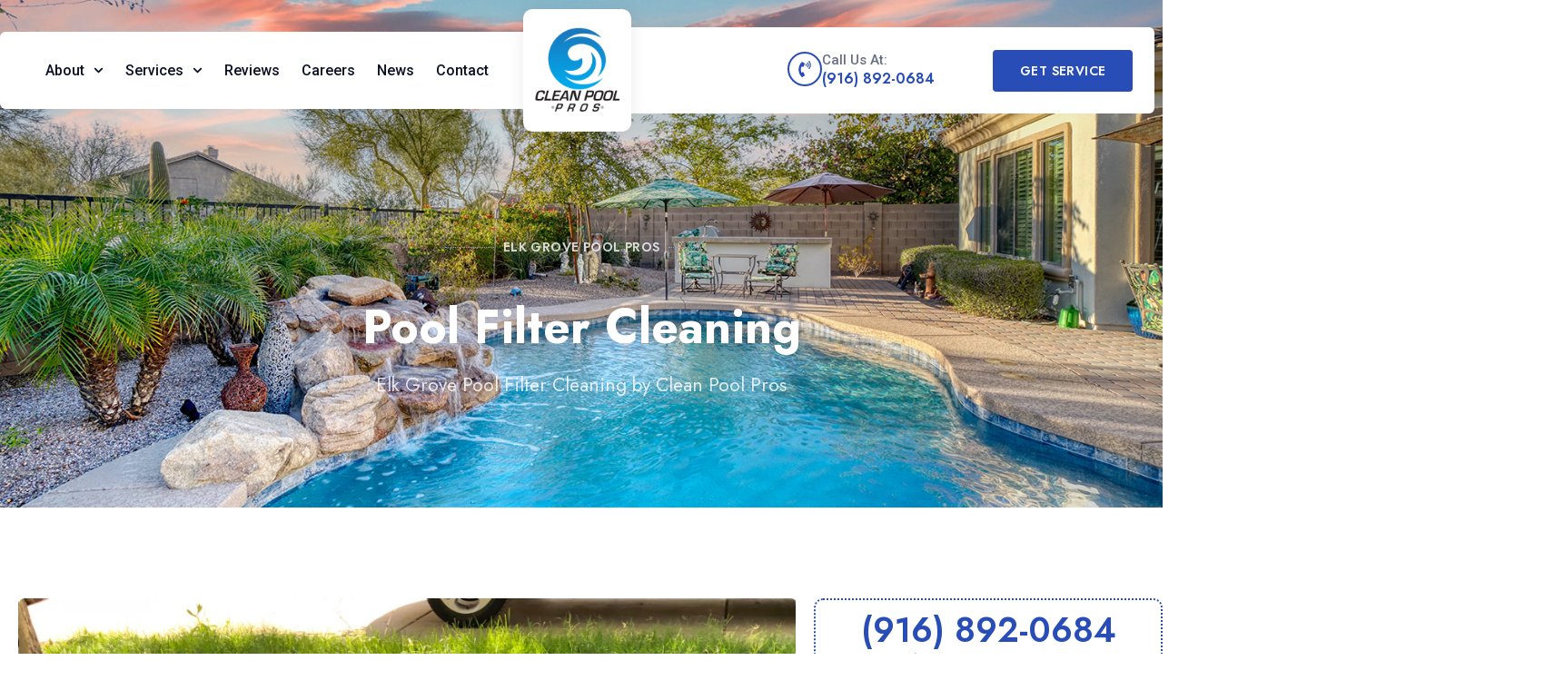

--- FILE ---
content_type: text/html; charset=UTF-8
request_url: https://cleanpoolpros.com/pool-filter-cleaning/
body_size: 48001
content:
<!doctype html>
<html dir="ltr" lang="en-US" prefix="og: https://ogp.me/ns#">
<head>
	<meta charset="UTF-8">
	<meta name="viewport" content="width=device-width, initial-scale=1">
	<link rel="profile" href="https://gmpg.org/xfn/11">
	<title>Pool Filter Cleaning Elk Grove - Clean Pool Pros</title>

		<!-- All in One SEO Pro 4.9.2 - aioseo.com -->
	<meta name="description" content="Elk Grove Pool Pros Elk Grove Pool Filter Cleaning by Clean Pool Pros ELK GROVE POOL FILTER CLEANING SERVICE A pool filter is an essential component of any swimming pool, responsible for removing debris and contaminants from the water to keep it clean and clear. Over time, however, the filter can become clogged with dirt" />
	<meta name="robots" content="max-image-preview:large" />
	<link rel="canonical" href="https://cleanpoolpros.com/pool-filter-cleaning/" />
	<meta name="generator" content="All in One SEO Pro (AIOSEO) 4.9.2" />
		<meta property="og:locale" content="en_US" />
		<meta property="og:site_name" content="Clean Pool Pros -" />
		<meta property="og:type" content="article" />
		<meta property="og:title" content="Pool Filter Cleaning Elk Grove - Clean Pool Pros" />
		<meta property="og:description" content="Elk Grove Pool Pros Elk Grove Pool Filter Cleaning by Clean Pool Pros ELK GROVE POOL FILTER CLEANING SERVICE A pool filter is an essential component of any swimming pool, responsible for removing debris and contaminants from the water to keep it clean and clear. Over time, however, the filter can become clogged with dirt" />
		<meta property="og:url" content="https://cleanpoolpros.com/pool-filter-cleaning/" />
		<meta property="og:image" content="https://cleanpoolpros.com/wp-content/uploads/2023/10/Clean%20Pool%20Pros-Pool-Logo.png" />
		<meta property="og:image:secure_url" content="https://cleanpoolpros.com/wp-content/uploads/2023/10/Clean%20Pool%20Pros-Pool-Logo.png" />
		<meta property="og:image:width" content="1000" />
		<meta property="og:image:height" content="1000" />
		<meta property="article:published_time" content="2023-11-14T00:02:34+00:00" />
		<meta property="article:modified_time" content="2024-10-03T02:23:08+00:00" />
		<meta name="twitter:card" content="summary_large_image" />
		<meta name="twitter:title" content="Pool Filter Cleaning Elk Grove - Clean Pool Pros" />
		<meta name="twitter:description" content="Elk Grove Pool Pros Elk Grove Pool Filter Cleaning by Clean Pool Pros ELK GROVE POOL FILTER CLEANING SERVICE A pool filter is an essential component of any swimming pool, responsible for removing debris and contaminants from the water to keep it clean and clear. Over time, however, the filter can become clogged with dirt" />
		<meta name="twitter:image" content="https://cleanpoolpros.com/wp-content/uploads/2023/10/Clean Pool Pros-Pool-Logo.png" />
		<script type="application/ld+json" class="aioseo-schema">
			{"@context":"https:\/\/schema.org","@graph":[{"@type":"BreadcrumbList","@id":"https:\/\/cleanpoolpros.com\/pool-filter-cleaning\/#breadcrumblist","itemListElement":[{"@type":"ListItem","@id":"https:\/\/cleanpoolpros.com#listItem","position":1,"name":"Home","item":"https:\/\/cleanpoolpros.com","nextItem":{"@type":"ListItem","@id":"https:\/\/cleanpoolpros.com\/pool-filter-cleaning\/#listItem","name":"Pool Filter Cleaning"}},{"@type":"ListItem","@id":"https:\/\/cleanpoolpros.com\/pool-filter-cleaning\/#listItem","position":2,"name":"Pool Filter Cleaning","previousItem":{"@type":"ListItem","@id":"https:\/\/cleanpoolpros.com#listItem","name":"Home"}}]},{"@type":"Organization","@id":"https:\/\/cleanpoolpros.com\/#organization","name":"Clean Pool Pros","url":"https:\/\/cleanpoolpros.com\/","email":"cleanpoolpros@gmail.com","telephone":"+17028190940","logo":{"@type":"ImageObject","url":"https:\/\/cleanpoolpros.com\/wp-content\/uploads\/2023\/10\/Clean Pool Pros-Pool-Logo.png","@id":"https:\/\/cleanpoolpros.com\/pool-filter-cleaning\/#organizationLogo","width":1000,"height":1000},"image":{"@id":"https:\/\/cleanpoolpros.com\/pool-filter-cleaning\/#organizationLogo"},"address":{"@id":"https:\/\/cleanpoolpros.com\/#postaladdress","@type":"PostalAddress","streetAddress":"6720 N Hualapai Way, Unit 145 #252","postalCode":"89166","addressLocality":"Elk Grove","addressRegion":"California","addressCountry":"US"}},{"@type":"WebPage","@id":"https:\/\/cleanpoolpros.com\/pool-filter-cleaning\/#webpage","url":"https:\/\/cleanpoolpros.com\/pool-filter-cleaning\/","name":"Pool Filter Cleaning Elk Grove - Clean Pool Pros","description":"Elk Grove Pool Pros Elk Grove Pool Filter Cleaning by Clean Pool Pros ELK GROVE POOL FILTER CLEANING SERVICE A pool filter is an essential component of any swimming pool, responsible for removing debris and contaminants from the water to keep it clean and clear. Over time, however, the filter can become clogged with dirt","inLanguage":"en-US","isPartOf":{"@id":"https:\/\/cleanpoolpros.com\/#website"},"breadcrumb":{"@id":"https:\/\/cleanpoolpros.com\/pool-filter-cleaning\/#breadcrumblist"},"datePublished":"2023-11-14T00:02:34+00:00","dateModified":"2024-10-03T02:23:08+00:00"},{"@type":"WebSite","@id":"https:\/\/cleanpoolpros.com\/#website","url":"https:\/\/cleanpoolpros.com\/","name":"Clean Pool Pros","inLanguage":"en-US","publisher":{"@id":"https:\/\/cleanpoolpros.com\/#organization"}}]}
		</script>
		<!-- All in One SEO Pro -->

<link rel='dns-prefetch' href='//widgets.leadconnectorhq.com' />
<link rel="alternate" type="application/rss+xml" title="Clean Pool Pros &raquo; Feed" href="https://cleanpoolpros.com/feed/" />
<link rel="alternate" type="application/rss+xml" title="Clean Pool Pros &raquo; Comments Feed" href="https://cleanpoolpros.com/comments/feed/" />
<link rel="alternate" title="oEmbed (JSON)" type="application/json+oembed" href="https://cleanpoolpros.com/wp-json/oembed/1.0/embed?url=https%3A%2F%2Fcleanpoolpros.com%2Fpool-filter-cleaning%2F" />
<link rel="alternate" title="oEmbed (XML)" type="text/xml+oembed" href="https://cleanpoolpros.com/wp-json/oembed/1.0/embed?url=https%3A%2F%2Fcleanpoolpros.com%2Fpool-filter-cleaning%2F&#038;format=xml" />

<!-- LCSEO current path: pool-filter-cleaning -->
<!-- LCSEO: no overrides found -->
<style id='wp-img-auto-sizes-contain-inline-css'>
img:is([sizes=auto i],[sizes^="auto," i]){contain-intrinsic-size:3000px 1500px}
/*# sourceURL=wp-img-auto-sizes-contain-inline-css */
</style>
<style id='wp-emoji-styles-inline-css'>

	img.wp-smiley, img.emoji {
		display: inline !important;
		border: none !important;
		box-shadow: none !important;
		height: 1em !important;
		width: 1em !important;
		margin: 0 0.07em !important;
		vertical-align: -0.1em !important;
		background: none !important;
		padding: 0 !important;
	}
/*# sourceURL=wp-emoji-styles-inline-css */
</style>
<link rel='stylesheet' id='aioseo/css/src/vue/standalone/blocks/table-of-contents/global.scss-css' href='https://cleanpoolpros.com/wp-content/plugins/all-in-one-seo-pack-pro/dist/Pro/assets/css/table-of-contents/global.e90f6d47.css?ver=4.9.2' media='all' />
<link rel='stylesheet' id='aioseo/css/src/vue/standalone/blocks/pro/recipe/global.scss-css' href='https://cleanpoolpros.com/wp-content/plugins/all-in-one-seo-pack-pro/dist/Pro/assets/css/recipe/global.67a3275f.css?ver=4.9.2' media='all' />
<link rel='stylesheet' id='aioseo/css/src/vue/standalone/blocks/pro/product/global.scss-css' href='https://cleanpoolpros.com/wp-content/plugins/all-in-one-seo-pack-pro/dist/Pro/assets/css/product/global.61066cfb.css?ver=4.9.2' media='all' />
<link rel='stylesheet' id='aioseo-local-business/css/src/assets/scss/business-info.scss-css' href='https://cleanpoolpros.com/wp-content/plugins/aioseo-local-business/dist/css/business-info.DlwHGRMe.css?ver=1.3.12' media='all' />
<link rel='stylesheet' id='aioseo-local-business/css/src/assets/scss/opening-hours.scss-css' href='https://cleanpoolpros.com/wp-content/plugins/aioseo-local-business/dist/css/opening-hours.Bg1Edlf_.css?ver=1.3.12' media='all' />
<style id='global-styles-inline-css'>
:root{--wp--preset--aspect-ratio--square: 1;--wp--preset--aspect-ratio--4-3: 4/3;--wp--preset--aspect-ratio--3-4: 3/4;--wp--preset--aspect-ratio--3-2: 3/2;--wp--preset--aspect-ratio--2-3: 2/3;--wp--preset--aspect-ratio--16-9: 16/9;--wp--preset--aspect-ratio--9-16: 9/16;--wp--preset--color--black: #000000;--wp--preset--color--cyan-bluish-gray: #abb8c3;--wp--preset--color--white: #ffffff;--wp--preset--color--pale-pink: #f78da7;--wp--preset--color--vivid-red: #cf2e2e;--wp--preset--color--luminous-vivid-orange: #ff6900;--wp--preset--color--luminous-vivid-amber: #fcb900;--wp--preset--color--light-green-cyan: #7bdcb5;--wp--preset--color--vivid-green-cyan: #00d084;--wp--preset--color--pale-cyan-blue: #8ed1fc;--wp--preset--color--vivid-cyan-blue: #0693e3;--wp--preset--color--vivid-purple: #9b51e0;--wp--preset--gradient--vivid-cyan-blue-to-vivid-purple: linear-gradient(135deg,rgb(6,147,227) 0%,rgb(155,81,224) 100%);--wp--preset--gradient--light-green-cyan-to-vivid-green-cyan: linear-gradient(135deg,rgb(122,220,180) 0%,rgb(0,208,130) 100%);--wp--preset--gradient--luminous-vivid-amber-to-luminous-vivid-orange: linear-gradient(135deg,rgb(252,185,0) 0%,rgb(255,105,0) 100%);--wp--preset--gradient--luminous-vivid-orange-to-vivid-red: linear-gradient(135deg,rgb(255,105,0) 0%,rgb(207,46,46) 100%);--wp--preset--gradient--very-light-gray-to-cyan-bluish-gray: linear-gradient(135deg,rgb(238,238,238) 0%,rgb(169,184,195) 100%);--wp--preset--gradient--cool-to-warm-spectrum: linear-gradient(135deg,rgb(74,234,220) 0%,rgb(151,120,209) 20%,rgb(207,42,186) 40%,rgb(238,44,130) 60%,rgb(251,105,98) 80%,rgb(254,248,76) 100%);--wp--preset--gradient--blush-light-purple: linear-gradient(135deg,rgb(255,206,236) 0%,rgb(152,150,240) 100%);--wp--preset--gradient--blush-bordeaux: linear-gradient(135deg,rgb(254,205,165) 0%,rgb(254,45,45) 50%,rgb(107,0,62) 100%);--wp--preset--gradient--luminous-dusk: linear-gradient(135deg,rgb(255,203,112) 0%,rgb(199,81,192) 50%,rgb(65,88,208) 100%);--wp--preset--gradient--pale-ocean: linear-gradient(135deg,rgb(255,245,203) 0%,rgb(182,227,212) 50%,rgb(51,167,181) 100%);--wp--preset--gradient--electric-grass: linear-gradient(135deg,rgb(202,248,128) 0%,rgb(113,206,126) 100%);--wp--preset--gradient--midnight: linear-gradient(135deg,rgb(2,3,129) 0%,rgb(40,116,252) 100%);--wp--preset--font-size--small: 13px;--wp--preset--font-size--medium: 20px;--wp--preset--font-size--large: 36px;--wp--preset--font-size--x-large: 42px;--wp--preset--spacing--20: 0.44rem;--wp--preset--spacing--30: 0.67rem;--wp--preset--spacing--40: 1rem;--wp--preset--spacing--50: 1.5rem;--wp--preset--spacing--60: 2.25rem;--wp--preset--spacing--70: 3.38rem;--wp--preset--spacing--80: 5.06rem;--wp--preset--shadow--natural: 6px 6px 9px rgba(0, 0, 0, 0.2);--wp--preset--shadow--deep: 12px 12px 50px rgba(0, 0, 0, 0.4);--wp--preset--shadow--sharp: 6px 6px 0px rgba(0, 0, 0, 0.2);--wp--preset--shadow--outlined: 6px 6px 0px -3px rgb(255, 255, 255), 6px 6px rgb(0, 0, 0);--wp--preset--shadow--crisp: 6px 6px 0px rgb(0, 0, 0);}:root { --wp--style--global--content-size: 800px;--wp--style--global--wide-size: 1200px; }:where(body) { margin: 0; }.wp-site-blocks > .alignleft { float: left; margin-right: 2em; }.wp-site-blocks > .alignright { float: right; margin-left: 2em; }.wp-site-blocks > .aligncenter { justify-content: center; margin-left: auto; margin-right: auto; }:where(.wp-site-blocks) > * { margin-block-start: 24px; margin-block-end: 0; }:where(.wp-site-blocks) > :first-child { margin-block-start: 0; }:where(.wp-site-blocks) > :last-child { margin-block-end: 0; }:root { --wp--style--block-gap: 24px; }:root :where(.is-layout-flow) > :first-child{margin-block-start: 0;}:root :where(.is-layout-flow) > :last-child{margin-block-end: 0;}:root :where(.is-layout-flow) > *{margin-block-start: 24px;margin-block-end: 0;}:root :where(.is-layout-constrained) > :first-child{margin-block-start: 0;}:root :where(.is-layout-constrained) > :last-child{margin-block-end: 0;}:root :where(.is-layout-constrained) > *{margin-block-start: 24px;margin-block-end: 0;}:root :where(.is-layout-flex){gap: 24px;}:root :where(.is-layout-grid){gap: 24px;}.is-layout-flow > .alignleft{float: left;margin-inline-start: 0;margin-inline-end: 2em;}.is-layout-flow > .alignright{float: right;margin-inline-start: 2em;margin-inline-end: 0;}.is-layout-flow > .aligncenter{margin-left: auto !important;margin-right: auto !important;}.is-layout-constrained > .alignleft{float: left;margin-inline-start: 0;margin-inline-end: 2em;}.is-layout-constrained > .alignright{float: right;margin-inline-start: 2em;margin-inline-end: 0;}.is-layout-constrained > .aligncenter{margin-left: auto !important;margin-right: auto !important;}.is-layout-constrained > :where(:not(.alignleft):not(.alignright):not(.alignfull)){max-width: var(--wp--style--global--content-size);margin-left: auto !important;margin-right: auto !important;}.is-layout-constrained > .alignwide{max-width: var(--wp--style--global--wide-size);}body .is-layout-flex{display: flex;}.is-layout-flex{flex-wrap: wrap;align-items: center;}.is-layout-flex > :is(*, div){margin: 0;}body .is-layout-grid{display: grid;}.is-layout-grid > :is(*, div){margin: 0;}body{padding-top: 0px;padding-right: 0px;padding-bottom: 0px;padding-left: 0px;}a:where(:not(.wp-element-button)){text-decoration: underline;}:root :where(.wp-element-button, .wp-block-button__link){background-color: #32373c;border-width: 0;color: #fff;font-family: inherit;font-size: inherit;font-style: inherit;font-weight: inherit;letter-spacing: inherit;line-height: inherit;padding-top: calc(0.667em + 2px);padding-right: calc(1.333em + 2px);padding-bottom: calc(0.667em + 2px);padding-left: calc(1.333em + 2px);text-decoration: none;text-transform: inherit;}.has-black-color{color: var(--wp--preset--color--black) !important;}.has-cyan-bluish-gray-color{color: var(--wp--preset--color--cyan-bluish-gray) !important;}.has-white-color{color: var(--wp--preset--color--white) !important;}.has-pale-pink-color{color: var(--wp--preset--color--pale-pink) !important;}.has-vivid-red-color{color: var(--wp--preset--color--vivid-red) !important;}.has-luminous-vivid-orange-color{color: var(--wp--preset--color--luminous-vivid-orange) !important;}.has-luminous-vivid-amber-color{color: var(--wp--preset--color--luminous-vivid-amber) !important;}.has-light-green-cyan-color{color: var(--wp--preset--color--light-green-cyan) !important;}.has-vivid-green-cyan-color{color: var(--wp--preset--color--vivid-green-cyan) !important;}.has-pale-cyan-blue-color{color: var(--wp--preset--color--pale-cyan-blue) !important;}.has-vivid-cyan-blue-color{color: var(--wp--preset--color--vivid-cyan-blue) !important;}.has-vivid-purple-color{color: var(--wp--preset--color--vivid-purple) !important;}.has-black-background-color{background-color: var(--wp--preset--color--black) !important;}.has-cyan-bluish-gray-background-color{background-color: var(--wp--preset--color--cyan-bluish-gray) !important;}.has-white-background-color{background-color: var(--wp--preset--color--white) !important;}.has-pale-pink-background-color{background-color: var(--wp--preset--color--pale-pink) !important;}.has-vivid-red-background-color{background-color: var(--wp--preset--color--vivid-red) !important;}.has-luminous-vivid-orange-background-color{background-color: var(--wp--preset--color--luminous-vivid-orange) !important;}.has-luminous-vivid-amber-background-color{background-color: var(--wp--preset--color--luminous-vivid-amber) !important;}.has-light-green-cyan-background-color{background-color: var(--wp--preset--color--light-green-cyan) !important;}.has-vivid-green-cyan-background-color{background-color: var(--wp--preset--color--vivid-green-cyan) !important;}.has-pale-cyan-blue-background-color{background-color: var(--wp--preset--color--pale-cyan-blue) !important;}.has-vivid-cyan-blue-background-color{background-color: var(--wp--preset--color--vivid-cyan-blue) !important;}.has-vivid-purple-background-color{background-color: var(--wp--preset--color--vivid-purple) !important;}.has-black-border-color{border-color: var(--wp--preset--color--black) !important;}.has-cyan-bluish-gray-border-color{border-color: var(--wp--preset--color--cyan-bluish-gray) !important;}.has-white-border-color{border-color: var(--wp--preset--color--white) !important;}.has-pale-pink-border-color{border-color: var(--wp--preset--color--pale-pink) !important;}.has-vivid-red-border-color{border-color: var(--wp--preset--color--vivid-red) !important;}.has-luminous-vivid-orange-border-color{border-color: var(--wp--preset--color--luminous-vivid-orange) !important;}.has-luminous-vivid-amber-border-color{border-color: var(--wp--preset--color--luminous-vivid-amber) !important;}.has-light-green-cyan-border-color{border-color: var(--wp--preset--color--light-green-cyan) !important;}.has-vivid-green-cyan-border-color{border-color: var(--wp--preset--color--vivid-green-cyan) !important;}.has-pale-cyan-blue-border-color{border-color: var(--wp--preset--color--pale-cyan-blue) !important;}.has-vivid-cyan-blue-border-color{border-color: var(--wp--preset--color--vivid-cyan-blue) !important;}.has-vivid-purple-border-color{border-color: var(--wp--preset--color--vivid-purple) !important;}.has-vivid-cyan-blue-to-vivid-purple-gradient-background{background: var(--wp--preset--gradient--vivid-cyan-blue-to-vivid-purple) !important;}.has-light-green-cyan-to-vivid-green-cyan-gradient-background{background: var(--wp--preset--gradient--light-green-cyan-to-vivid-green-cyan) !important;}.has-luminous-vivid-amber-to-luminous-vivid-orange-gradient-background{background: var(--wp--preset--gradient--luminous-vivid-amber-to-luminous-vivid-orange) !important;}.has-luminous-vivid-orange-to-vivid-red-gradient-background{background: var(--wp--preset--gradient--luminous-vivid-orange-to-vivid-red) !important;}.has-very-light-gray-to-cyan-bluish-gray-gradient-background{background: var(--wp--preset--gradient--very-light-gray-to-cyan-bluish-gray) !important;}.has-cool-to-warm-spectrum-gradient-background{background: var(--wp--preset--gradient--cool-to-warm-spectrum) !important;}.has-blush-light-purple-gradient-background{background: var(--wp--preset--gradient--blush-light-purple) !important;}.has-blush-bordeaux-gradient-background{background: var(--wp--preset--gradient--blush-bordeaux) !important;}.has-luminous-dusk-gradient-background{background: var(--wp--preset--gradient--luminous-dusk) !important;}.has-pale-ocean-gradient-background{background: var(--wp--preset--gradient--pale-ocean) !important;}.has-electric-grass-gradient-background{background: var(--wp--preset--gradient--electric-grass) !important;}.has-midnight-gradient-background{background: var(--wp--preset--gradient--midnight) !important;}.has-small-font-size{font-size: var(--wp--preset--font-size--small) !important;}.has-medium-font-size{font-size: var(--wp--preset--font-size--medium) !important;}.has-large-font-size{font-size: var(--wp--preset--font-size--large) !important;}.has-x-large-font-size{font-size: var(--wp--preset--font-size--x-large) !important;}
:root :where(.wp-block-pullquote){font-size: 1.5em;line-height: 1.6;}
/*# sourceURL=global-styles-inline-css */
</style>
<link rel='stylesheet' id='dashicons-css' href='https://cleanpoolpros.com/wp-includes/css/dashicons.min.css?ver=6.9' media='all' />
<link rel='stylesheet' id='LeadConnector-css' href='https://cleanpoolpros.com/wp-content/plugins/leadconnector/public/css/lc-public.css?ver=3.0.17' media='all' />
<link rel='stylesheet' id='elementor-overrides-css' href='https://cleanpoolpros.com/wp-content/plugins/leadconnector/assets/css/custom-elementor.css?ver=1.0.0' media='all' />
<link rel='stylesheet' id='brb-public-main-css-css' href='https://cleanpoolpros.com/wp-content/plugins/business-reviews-bundle/assets/css/public-main.css?ver=1.9.130' media='all' />
<link rel='stylesheet' id='wpforms-modern-full-css' href='https://cleanpoolpros.com/wp-content/plugins/wpforms/assets/css/frontend/modern/wpforms-full.min.css?ver=1.9.8.7' media='all' />
<style id='wpforms-modern-full-inline-css'>
:root {
				--wpforms-field-border-radius: 3px;
--wpforms-field-border-style: solid;
--wpforms-field-border-size: 1px;
--wpforms-field-background-color: #ffffff;
--wpforms-field-border-color: rgba( 0, 0, 0, 0.25 );
--wpforms-field-border-color-spare: rgba( 0, 0, 0, 0.25 );
--wpforms-field-text-color: rgba( 0, 0, 0, 0.7 );
--wpforms-field-menu-color: #ffffff;
--wpforms-label-color: rgba( 0, 0, 0, 0.85 );
--wpforms-label-sublabel-color: rgba( 0, 0, 0, 0.55 );
--wpforms-label-error-color: #d63637;
--wpforms-button-border-radius: 3px;
--wpforms-button-border-style: none;
--wpforms-button-border-size: 1px;
--wpforms-button-background-color: #066aab;
--wpforms-button-border-color: #066aab;
--wpforms-button-text-color: #ffffff;
--wpforms-page-break-color: #066aab;
--wpforms-background-image: none;
--wpforms-background-position: center center;
--wpforms-background-repeat: no-repeat;
--wpforms-background-size: cover;
--wpforms-background-width: 100px;
--wpforms-background-height: 100px;
--wpforms-background-color: rgba( 0, 0, 0, 0 );
--wpforms-background-url: none;
--wpforms-container-padding: 0px;
--wpforms-container-border-style: none;
--wpforms-container-border-width: 1px;
--wpforms-container-border-color: #000000;
--wpforms-container-border-radius: 3px;
--wpforms-field-size-input-height: 43px;
--wpforms-field-size-input-spacing: 15px;
--wpforms-field-size-font-size: 16px;
--wpforms-field-size-line-height: 19px;
--wpforms-field-size-padding-h: 14px;
--wpforms-field-size-checkbox-size: 16px;
--wpforms-field-size-sublabel-spacing: 5px;
--wpforms-field-size-icon-size: 1;
--wpforms-label-size-font-size: 16px;
--wpforms-label-size-line-height: 19px;
--wpforms-label-size-sublabel-font-size: 14px;
--wpforms-label-size-sublabel-line-height: 17px;
--wpforms-button-size-font-size: 17px;
--wpforms-button-size-height: 41px;
--wpforms-button-size-padding-h: 15px;
--wpforms-button-size-margin-top: 10px;
--wpforms-container-shadow-size-box-shadow: none;
			}
/*# sourceURL=wpforms-modern-full-inline-css */
</style>
<link rel='stylesheet' id='wpforms-pro-modern-full-css' href='https://cleanpoolpros.com/wp-content/plugins/wpforms/assets/pro/css/frontend/modern/wpforms-full.min.css?ver=1.9.8.7' media='all' />
<link rel='stylesheet' id='hello-elementor-css' href='https://cleanpoolpros.com/wp-content/themes/hello-elementor/assets/css/reset.css?ver=3.4.5' media='all' />
<link rel='stylesheet' id='hello-elementor-theme-style-css' href='https://cleanpoolpros.com/wp-content/themes/hello-elementor/assets/css/theme.css?ver=3.4.5' media='all' />
<link rel='stylesheet' id='hello-elementor-header-footer-css' href='https://cleanpoolpros.com/wp-content/themes/hello-elementor/assets/css/header-footer.css?ver=3.4.5' media='all' />
<link rel='stylesheet' id='elementor-frontend-css' href='https://cleanpoolpros.com/wp-content/plugins/elementor/assets/css/frontend.min.css?ver=3.33.6' media='all' />
<link rel='stylesheet' id='elementor-post-11-css' href='https://cleanpoolpros.com/wp-content/uploads/elementor/css/post-11.css?ver=1766432095' media='all' />
<link rel='stylesheet' id='widget-nav-menu-css' href='https://cleanpoolpros.com/wp-content/plugins/elementor-pro/assets/css/widget-nav-menu.min.css?ver=3.25.4' media='all' />
<link rel='stylesheet' id='e-animation-grow-css' href='https://cleanpoolpros.com/wp-content/plugins/elementor/assets/lib/animations/styles/e-animation-grow.min.css?ver=3.33.6' media='all' />
<link rel='stylesheet' id='widget-image-css' href='https://cleanpoolpros.com/wp-content/plugins/elementor/assets/css/widget-image.min.css?ver=3.33.6' media='all' />
<link rel='stylesheet' id='widget-icon-box-css' href='https://cleanpoolpros.com/wp-content/plugins/elementor/assets/css/widget-icon-box.min.css?ver=3.33.6' media='all' />
<link rel='stylesheet' id='widget-image-box-css' href='https://cleanpoolpros.com/wp-content/plugins/elementor/assets/css/widget-image-box.min.css?ver=3.33.6' media='all' />
<link rel='stylesheet' id='widget-heading-css' href='https://cleanpoolpros.com/wp-content/plugins/elementor/assets/css/widget-heading.min.css?ver=3.33.6' media='all' />
<link rel='stylesheet' id='widget-icon-list-css' href='https://cleanpoolpros.com/wp-content/plugins/elementor/assets/css/widget-icon-list.min.css?ver=3.33.6' media='all' />
<link rel='stylesheet' id='widget-form-css' href='https://cleanpoolpros.com/wp-content/plugins/elementor-pro/assets/css/widget-form.min.css?ver=3.25.4' media='all' />
<link rel='stylesheet' id='widget-social-icons-css' href='https://cleanpoolpros.com/wp-content/plugins/elementor/assets/css/widget-social-icons.min.css?ver=3.33.6' media='all' />
<link rel='stylesheet' id='e-apple-webkit-css' href='https://cleanpoolpros.com/wp-content/plugins/elementor/assets/css/conditionals/apple-webkit.min.css?ver=3.33.6' media='all' />
<link rel='stylesheet' id='widget-gallery-css' href='https://cleanpoolpros.com/wp-content/plugins/elementor-pro/assets/css/widget-gallery.min.css?ver=3.25.4' media='all' />
<link rel='stylesheet' id='elementor-gallery-css' href='https://cleanpoolpros.com/wp-content/plugins/elementor/assets/lib/e-gallery/css/e-gallery.min.css?ver=1.2.0' media='all' />
<link rel='stylesheet' id='e-transitions-css' href='https://cleanpoolpros.com/wp-content/plugins/elementor-pro/assets/css/conditionals/transitions.min.css?ver=3.25.4' media='all' />
<link rel='stylesheet' id='e-popup-style-css' href='https://cleanpoolpros.com/wp-content/plugins/elementor-pro/assets/css/conditionals/popup.min.css?ver=3.25.4' media='all' />
<link rel='stylesheet' id='widget-divider-css' href='https://cleanpoolpros.com/wp-content/plugins/elementor/assets/css/widget-divider.min.css?ver=3.33.6' media='all' />
<link rel='stylesheet' id='swiper-css' href='https://cleanpoolpros.com/wp-content/plugins/elementor/assets/lib/swiper/v8/css/swiper.min.css?ver=8.4.5' media='all' />
<link rel='stylesheet' id='e-swiper-css' href='https://cleanpoolpros.com/wp-content/plugins/elementor/assets/css/conditionals/e-swiper.min.css?ver=3.33.6' media='all' />
<link rel='stylesheet' id='widget-image-carousel-css' href='https://cleanpoolpros.com/wp-content/plugins/elementor/assets/css/widget-image-carousel.min.css?ver=3.33.6' media='all' />
<link rel='stylesheet' id='e-animation-fadeInUp-css' href='https://cleanpoolpros.com/wp-content/plugins/elementor/assets/lib/animations/styles/fadeInUp.min.css?ver=3.33.6' media='all' />
<link rel='stylesheet' id='widget-testimonial-carousel-css' href='https://cleanpoolpros.com/wp-content/plugins/elementor-pro/assets/css/widget-testimonial-carousel.min.css?ver=3.25.4' media='all' />
<link rel='stylesheet' id='widget-carousel-module-base-css' href='https://cleanpoolpros.com/wp-content/plugins/elementor-pro/assets/css/widget-carousel-module-base.min.css?ver=3.25.4' media='all' />
<link rel='stylesheet' id='e-animation-fadeInLeft-css' href='https://cleanpoolpros.com/wp-content/plugins/elementor/assets/lib/animations/styles/fadeInLeft.min.css?ver=3.33.6' media='all' />
<link rel='stylesheet' id='e-animation-fadeInDown-css' href='https://cleanpoolpros.com/wp-content/plugins/elementor/assets/lib/animations/styles/fadeInDown.min.css?ver=3.33.6' media='all' />
<link rel='stylesheet' id='e-animation-fadeInRight-css' href='https://cleanpoolpros.com/wp-content/plugins/elementor/assets/lib/animations/styles/fadeInRight.min.css?ver=3.33.6' media='all' />
<link rel='stylesheet' id='widget-posts-css' href='https://cleanpoolpros.com/wp-content/plugins/elementor-pro/assets/css/widget-posts.min.css?ver=3.25.4' media='all' />
<link rel='stylesheet' id='elementor-post-405-css' href='https://cleanpoolpros.com/wp-content/uploads/elementor/css/post-405.css?ver=1766457225' media='all' />
<link rel='stylesheet' id='elementor-post-16-css' href='https://cleanpoolpros.com/wp-content/uploads/elementor/css/post-16.css?ver=1766432096' media='all' />
<link rel='stylesheet' id='elementor-post-45-css' href='https://cleanpoolpros.com/wp-content/uploads/elementor/css/post-45.css?ver=1766432096' media='all' />
<link rel='stylesheet' id='elementor-gf-jost-css' href='https://fonts.googleapis.com/css?family=Jost:100,100italic,200,200italic,300,300italic,400,400italic,500,500italic,600,600italic,700,700italic,800,800italic,900,900italic&#038;display=swap' media='all' />
<link rel='stylesheet' id='elementor-gf-roboto-css' href='https://fonts.googleapis.com/css?family=Roboto:100,100italic,200,200italic,300,300italic,400,400italic,500,500italic,600,600italic,700,700italic,800,800italic,900,900italic&#038;display=swap' media='all' />
<script src="https://widgets.leadconnectorhq.com/loader.js?ver=3.0.17" id="LeadConnector.lc_text_widget-js"></script>
<script src="https://cleanpoolpros.com/wp-includes/js/jquery/jquery.min.js?ver=3.7.1" id="jquery-core-js"></script>
<script src="https://cleanpoolpros.com/wp-includes/js/jquery/jquery-migrate.min.js?ver=3.4.1" id="jquery-migrate-js"></script>
<script id="LeadConnector-js-extra">
var lc_public_js = {"text_widget_location_id":"m3BOB1FG4QULnpjrtxER","text_widget_heading":"","text_widget_sub_heading":"","text_widget_error":"0","text_widget_use_email_field":"0","text_widget_settings":{"supportContact":"(916) 892-0684","liveChatVisitorInactiveMsg":"Chat closed due to user Inactivity","useEmailField":true,"enableRevisitMessage":true,"locale":"en-us","liveChatFeedbackNote":"Thank you, for taking your time.","liveChatVisitorInactiveTime":"5","countryCode":"","widgetPrimaryColor":"#089ddf","promptMsg":"Hi there, have a question? Text us here.","revisitPromptMsg":"Welcome back {{name}}, how can we help you today?","liveChatAckMsg":"Your chat has ended","liveChatEndedMsg":"To start a new chat,","sendActionText":"Send","chatType":"emailChat","promptAvatar":"https://firebasestorage.googleapis.com/v0/b/highlevel-backend.appspot.com/o/locationPhotos%2Fm3BOB1FG4QULnpjrtxER%2Fchat-widget-person?alt=media&token=3a39230b-defe-4c23-a715-135710b57327","heading":"Have a question?","legalMsg":"By submitting you agree to receive SMS or e-mails for the provided channel. Rates may be applied.","agencyWebsite":"https://streamlineresults.com","agencyName":"Streamline Results","liveChatUserInactiveTime":"5","showPrompt":true,"autoCountryCode":true,"subHeading":"Enter your question below and a representative will get right back to you.","liveChatUserInactiveMsg":" Looks like it\u2019s taking too long. Please leave your contact details. We will get back to you shortly","liveChatFeedbackMsg":"Please rate your experience.","liveChatIntroMsg":"Give us a minute to assign you the best person to help you out.","successMsg":"One of our representatives will contact you shortly.","showAgencyBranding":true,"thankYouMsg":"Thank You!"},"text_widget_cdn_base_url":"https://widgets.leadconnectorhq.com/"};
//# sourceURL=LeadConnector-js-extra
</script>
<script src="https://cleanpoolpros.com/wp-content/plugins/leadconnector/public/js/lc-public.js?ver=3.0.17" id="LeadConnector-js"></script>
<script id="brb-public-main-js-js-extra">
var brb_vars = {"ajaxurl":"https://cleanpoolpros.com/wp-admin/admin-ajax.php","gavatar":"https://cleanpoolpros.com/wp-content/plugins/business-reviews-bundle/assets/img/google_avatar.png"};
//# sourceURL=brb-public-main-js-js-extra
</script>
<script defer="defer" src="https://cleanpoolpros.com/wp-content/plugins/business-reviews-bundle/assets/js/public-main.js?ver=1.9.130" id="brb-public-main-js-js"></script>
<link rel="https://api.w.org/" href="https://cleanpoolpros.com/wp-json/" /><link rel="alternate" title="JSON" type="application/json" href="https://cleanpoolpros.com/wp-json/wp/v2/pages/405" /><link rel="EditURI" type="application/rsd+xml" title="RSD" href="https://cleanpoolpros.com/xmlrpc.php?rsd" />
<meta name="generator" content="WordPress 6.9" />
<link rel='shortlink' href='https://cleanpoolpros.com/?p=405' />
<!-- Google tag (gtag.js) -->
<script async src="https://www.googletagmanager.com/gtag/js?id=G-R2SVWC0LVL"></script>
<script>
  window.dataLayer = window.dataLayer || [];
  function gtag(){dataLayer.push(arguments);}
  gtag('js', new Date());

  gtag('config', 'G-R2SVWC0LVL');
</script><meta name="generator" content="Elementor 3.33.6; features: e_font_icon_svg, additional_custom_breakpoints; settings: css_print_method-external, google_font-enabled, font_display-swap">
			<style>
				.e-con.e-parent:nth-of-type(n+4):not(.e-lazyloaded):not(.e-no-lazyload),
				.e-con.e-parent:nth-of-type(n+4):not(.e-lazyloaded):not(.e-no-lazyload) * {
					background-image: none !important;
				}
				@media screen and (max-height: 1024px) {
					.e-con.e-parent:nth-of-type(n+3):not(.e-lazyloaded):not(.e-no-lazyload),
					.e-con.e-parent:nth-of-type(n+3):not(.e-lazyloaded):not(.e-no-lazyload) * {
						background-image: none !important;
					}
				}
				@media screen and (max-height: 640px) {
					.e-con.e-parent:nth-of-type(n+2):not(.e-lazyloaded):not(.e-no-lazyload),
					.e-con.e-parent:nth-of-type(n+2):not(.e-lazyloaded):not(.e-no-lazyload) * {
						background-image: none !important;
					}
				}
			</style>
			<link rel="icon" href="https://cleanpoolpros.com/wp-content/uploads/2023/12/Clean-pool-Pros-150x150.png" sizes="32x32" />
<link rel="icon" href="https://cleanpoolpros.com/wp-content/uploads/2023/12/Clean-pool-Pros-300x300.png" sizes="192x192" />
<link rel="apple-touch-icon" href="https://cleanpoolpros.com/wp-content/uploads/2023/12/Clean-pool-Pros-300x300.png" />
<meta name="msapplication-TileImage" content="https://cleanpoolpros.com/wp-content/uploads/2023/12/Clean-pool-Pros-300x300.png" />
</head>
<body class="wp-singular page-template-default page page-id-405 wp-custom-logo wp-embed-responsive wp-theme-hello-elementor hello-elementor-default elementor-default elementor-template-full-width elementor-kit-11 elementor-page elementor-page-405">


<a class="skip-link screen-reader-text" href="#content">Skip to content</a>

		<header data-elementor-type="header" data-elementor-id="16" class="elementor elementor-16 elementor-location-header" data-elementor-post-type="elementor_library">
					<header class="elementor-section elementor-top-section elementor-element elementor-element-687e02e2 elementor-section-content-middle elementor-section-boxed elementor-section-height-default elementor-section-height-default" data-id="687e02e2" data-element_type="section">
						<div class="elementor-container elementor-column-gap-no">
					<nav class="elementor-column elementor-col-33 elementor-top-column elementor-element elementor-element-1faf59ac" data-id="1faf59ac" data-element_type="column" data-settings="{&quot;background_background&quot;:&quot;classic&quot;}">
			<div class="elementor-widget-wrap elementor-element-populated">
						<div class="elementor-element elementor-element-3d40917b elementor-nav-menu__align-center elementor-nav-menu--stretch elementor-nav-menu--dropdown-tablet elementor-nav-menu__text-align-aside elementor-nav-menu--toggle elementor-nav-menu--burger elementor-widget elementor-widget-nav-menu" data-id="3d40917b" data-element_type="widget" data-settings="{&quot;full_width&quot;:&quot;stretch&quot;,&quot;submenu_icon&quot;:{&quot;value&quot;:&quot;&lt;svg class=\&quot;fa-svg-chevron-down e-font-icon-svg e-fas-chevron-down\&quot; viewBox=\&quot;0 0 448 512\&quot; xmlns=\&quot;http:\/\/www.w3.org\/2000\/svg\&quot;&gt;&lt;path d=\&quot;M207.029 381.476L12.686 187.132c-9.373-9.373-9.373-24.569 0-33.941l22.667-22.667c9.357-9.357 24.522-9.375 33.901-.04L224 284.505l154.745-154.021c9.379-9.335 24.544-9.317 33.901.04l22.667 22.667c9.373 9.373 9.373 24.569 0 33.941L240.971 381.476c-9.373 9.372-24.569 9.372-33.942 0z\&quot;&gt;&lt;\/path&gt;&lt;\/svg&gt;&quot;,&quot;library&quot;:&quot;fa-solid&quot;},&quot;layout&quot;:&quot;horizontal&quot;,&quot;toggle&quot;:&quot;burger&quot;}" data-widget_type="nav-menu.default">
				<div class="elementor-widget-container">
								<nav aria-label="Menu" class="elementor-nav-menu--main elementor-nav-menu__container elementor-nav-menu--layout-horizontal e--pointer-none">
				<ul id="menu-1-3d40917b" class="elementor-nav-menu"><li class="menu-item menu-item-type-custom menu-item-object-custom menu-item-has-children menu-item-165"><a href="https://cleanpoolpros.com/about-clean-pool-pros/" class="elementor-item">About</a>
<ul class="sub-menu elementor-nav-menu--dropdown">
	<li class="menu-item menu-item-type-custom menu-item-object-custom menu-item-has-children menu-item-564"><a href="#" class="elementor-sub-item elementor-item-anchor">Service Areas</a>
	<ul class="sub-menu elementor-nav-menu--dropdown">
		<li class="menu-item menu-item-type-custom menu-item-object-custom menu-item-565"><a href="https://cleanpoolpros.com/pool-service-elk-grove/" class="elementor-sub-item">Elk Grove</a></li>
		<li class="menu-item menu-item-type-custom menu-item-object-custom menu-item-893"><a href="https://cleanpoolpros.com/pool-service-sacramento/" class="elementor-sub-item">Sacremento</a></li>
		<li class="menu-item menu-item-type-custom menu-item-object-custom menu-item-892"><a href="https://cleanpoolpros.com/pool-service-arden-arcade/" class="elementor-sub-item">Arden-Arcade</a></li>
		<li class="menu-item menu-item-type-custom menu-item-object-custom menu-item-891"><a href="https://cleanpoolpros.com/pool-service-carmichael/" class="elementor-sub-item">Carmichael</a></li>
		<li class="menu-item menu-item-type-custom menu-item-object-custom menu-item-921"><a href="https://cleanpoolpros.com/pool-service-florin/" class="elementor-sub-item">Florin</a></li>
		<li class="menu-item menu-item-type-custom menu-item-object-custom menu-item-888"><a href="https://cleanpoolpros.com/pool-service-franklin/" class="elementor-sub-item">Franklin</a></li>
		<li class="menu-item menu-item-type-custom menu-item-object-custom menu-item-886"><a href="https://cleanpoolpros.com/pool-service-laguna/" class="elementor-sub-item">Laguna</a></li>
		<li class="menu-item menu-item-type-custom menu-item-object-custom menu-item-889"><a href="https://cleanpoolpros.com/pool-service-lemon-hill/" class="elementor-sub-item">Lemon Hill</a></li>
		<li class="menu-item menu-item-type-custom menu-item-object-custom menu-item-890"><a href="https://cleanpoolpros.com/pool-service-rancho-cordova/" class="elementor-sub-item">Rancho Cordova</a></li>
		<li class="menu-item menu-item-type-custom menu-item-object-custom menu-item-887"><a href="https://cleanpoolpros.com/pool-service-vineyard/" class="elementor-sub-item">Vineyard</a></li>
	</ul>
</li>
</ul>
</li>
<li class="menu-item menu-item-type-custom menu-item-object-custom current-menu-ancestor current-menu-parent menu-item-has-children menu-item-876"><a href="#" class="elementor-item elementor-item-anchor">Services</a>
<ul class="sub-menu elementor-nav-menu--dropdown">
	<li class="menu-item menu-item-type-custom menu-item-object-custom menu-item-171"><a href="https://cleanpoolpros.com/weekly-pool-service/" class="elementor-sub-item">Weekly Pool Service</a></li>
	<li class="menu-item menu-item-type-custom menu-item-object-custom menu-item-has-children menu-item-1435"><a href="#" class="elementor-sub-item elementor-item-anchor">Repairs</a>
	<ul class="sub-menu elementor-nav-menu--dropdown">
		<li class="menu-item menu-item-type-post_type menu-item-object-page menu-item-1471"><a href="https://cleanpoolpros.com/pool-pump-repair/" class="elementor-sub-item">Pool Pump Repair</a></li>
		<li class="menu-item menu-item-type-post_type menu-item-object-page menu-item-1470"><a href="https://cleanpoolpros.com/pool-filter-repair/" class="elementor-sub-item">Pool Filter Repair</a></li>
		<li class="menu-item menu-item-type-post_type menu-item-object-page menu-item-1469"><a href="https://cleanpoolpros.com/pool-heater-repair/" class="elementor-sub-item">Pool Heater Repair</a></li>
		<li class="menu-item menu-item-type-post_type menu-item-object-page menu-item-1468"><a href="https://cleanpoolpros.com/spa-repair/" class="elementor-sub-item">Spa Repair</a></li>
	</ul>
</li>
	<li class="menu-item menu-item-type-custom menu-item-object-custom menu-item-172"><a href="https://cleanpoolpros.com/green-pool-treatment/" class="elementor-sub-item">Green 2 Clean</a></li>
	<li class="menu-item menu-item-type-custom menu-item-object-custom menu-item-173"><a href="https://cleanpoolpros.com/pool-draining/" class="elementor-sub-item">Pool Drain &#038; Clean Up</a></li>
	<li class="menu-item menu-item-type-custom menu-item-object-custom current-menu-item menu-item-885"><a href="https://cleanpoolpros.com/pool-filter-cleaning/" aria-current="page" class="elementor-sub-item elementor-item-active">Pool Filter Cleaning</a></li>
	<li class="menu-item menu-item-type-custom menu-item-object-custom menu-item-894"><a href="https://cleanpoolpros.com/spa-cleaning/" class="elementor-sub-item">Spa Cleaning</a></li>
</ul>
</li>
<li class="menu-item menu-item-type-custom menu-item-object-custom menu-item-188"><a href="https://cleanpoolpros.com/reviews/" class="elementor-item">Reviews</a></li>
<li class="menu-item menu-item-type-custom menu-item-object-custom menu-item-189"><a href="https://cleanpoolpros.com/careers/" class="elementor-item">Careers</a></li>
<li class="menu-item menu-item-type-custom menu-item-object-custom menu-item-190"><a href="https://cleanpoolpros.com/blog/" class="elementor-item">News</a></li>
<li class="menu-item menu-item-type-custom menu-item-object-custom menu-item-191"><a href="https://cleanpoolpros.com/contact-us/" class="elementor-item">Contact</a></li>
</ul>			</nav>
					<div class="elementor-menu-toggle" role="button" tabindex="0" aria-label="Menu Toggle" aria-expanded="false">
			<svg aria-hidden="true" role="presentation" class="elementor-menu-toggle__icon--open e-font-icon-svg e-eicon-menu-bar" viewBox="0 0 1000 1000" xmlns="http://www.w3.org/2000/svg"><path d="M104 333H896C929 333 958 304 958 271S929 208 896 208H104C71 208 42 237 42 271S71 333 104 333ZM104 583H896C929 583 958 554 958 521S929 458 896 458H104C71 458 42 487 42 521S71 583 104 583ZM104 833H896C929 833 958 804 958 771S929 708 896 708H104C71 708 42 737 42 771S71 833 104 833Z"></path></svg><svg aria-hidden="true" role="presentation" class="elementor-menu-toggle__icon--close e-font-icon-svg e-eicon-close" viewBox="0 0 1000 1000" xmlns="http://www.w3.org/2000/svg"><path d="M742 167L500 408 258 167C246 154 233 150 217 150 196 150 179 158 167 167 154 179 150 196 150 212 150 229 154 242 171 254L408 500 167 742C138 771 138 800 167 829 196 858 225 858 254 829L496 587 738 829C750 842 767 846 783 846 800 846 817 842 829 829 842 817 846 804 846 783 846 767 842 750 829 737L588 500 833 258C863 229 863 200 833 171 804 137 775 137 742 167Z"></path></svg>			<span class="elementor-screen-only">Menu</span>
		</div>
					<nav class="elementor-nav-menu--dropdown elementor-nav-menu__container" aria-hidden="true">
				<ul id="menu-2-3d40917b" class="elementor-nav-menu"><li class="menu-item menu-item-type-custom menu-item-object-custom menu-item-has-children menu-item-165"><a href="https://cleanpoolpros.com/about-clean-pool-pros/" class="elementor-item" tabindex="-1">About</a>
<ul class="sub-menu elementor-nav-menu--dropdown">
	<li class="menu-item menu-item-type-custom menu-item-object-custom menu-item-has-children menu-item-564"><a href="#" class="elementor-sub-item elementor-item-anchor" tabindex="-1">Service Areas</a>
	<ul class="sub-menu elementor-nav-menu--dropdown">
		<li class="menu-item menu-item-type-custom menu-item-object-custom menu-item-565"><a href="https://cleanpoolpros.com/pool-service-elk-grove/" class="elementor-sub-item" tabindex="-1">Elk Grove</a></li>
		<li class="menu-item menu-item-type-custom menu-item-object-custom menu-item-893"><a href="https://cleanpoolpros.com/pool-service-sacramento/" class="elementor-sub-item" tabindex="-1">Sacremento</a></li>
		<li class="menu-item menu-item-type-custom menu-item-object-custom menu-item-892"><a href="https://cleanpoolpros.com/pool-service-arden-arcade/" class="elementor-sub-item" tabindex="-1">Arden-Arcade</a></li>
		<li class="menu-item menu-item-type-custom menu-item-object-custom menu-item-891"><a href="https://cleanpoolpros.com/pool-service-carmichael/" class="elementor-sub-item" tabindex="-1">Carmichael</a></li>
		<li class="menu-item menu-item-type-custom menu-item-object-custom menu-item-921"><a href="https://cleanpoolpros.com/pool-service-florin/" class="elementor-sub-item" tabindex="-1">Florin</a></li>
		<li class="menu-item menu-item-type-custom menu-item-object-custom menu-item-888"><a href="https://cleanpoolpros.com/pool-service-franklin/" class="elementor-sub-item" tabindex="-1">Franklin</a></li>
		<li class="menu-item menu-item-type-custom menu-item-object-custom menu-item-886"><a href="https://cleanpoolpros.com/pool-service-laguna/" class="elementor-sub-item" tabindex="-1">Laguna</a></li>
		<li class="menu-item menu-item-type-custom menu-item-object-custom menu-item-889"><a href="https://cleanpoolpros.com/pool-service-lemon-hill/" class="elementor-sub-item" tabindex="-1">Lemon Hill</a></li>
		<li class="menu-item menu-item-type-custom menu-item-object-custom menu-item-890"><a href="https://cleanpoolpros.com/pool-service-rancho-cordova/" class="elementor-sub-item" tabindex="-1">Rancho Cordova</a></li>
		<li class="menu-item menu-item-type-custom menu-item-object-custom menu-item-887"><a href="https://cleanpoolpros.com/pool-service-vineyard/" class="elementor-sub-item" tabindex="-1">Vineyard</a></li>
	</ul>
</li>
</ul>
</li>
<li class="menu-item menu-item-type-custom menu-item-object-custom current-menu-ancestor current-menu-parent menu-item-has-children menu-item-876"><a href="#" class="elementor-item elementor-item-anchor" tabindex="-1">Services</a>
<ul class="sub-menu elementor-nav-menu--dropdown">
	<li class="menu-item menu-item-type-custom menu-item-object-custom menu-item-171"><a href="https://cleanpoolpros.com/weekly-pool-service/" class="elementor-sub-item" tabindex="-1">Weekly Pool Service</a></li>
	<li class="menu-item menu-item-type-custom menu-item-object-custom menu-item-has-children menu-item-1435"><a href="#" class="elementor-sub-item elementor-item-anchor" tabindex="-1">Repairs</a>
	<ul class="sub-menu elementor-nav-menu--dropdown">
		<li class="menu-item menu-item-type-post_type menu-item-object-page menu-item-1471"><a href="https://cleanpoolpros.com/pool-pump-repair/" class="elementor-sub-item" tabindex="-1">Pool Pump Repair</a></li>
		<li class="menu-item menu-item-type-post_type menu-item-object-page menu-item-1470"><a href="https://cleanpoolpros.com/pool-filter-repair/" class="elementor-sub-item" tabindex="-1">Pool Filter Repair</a></li>
		<li class="menu-item menu-item-type-post_type menu-item-object-page menu-item-1469"><a href="https://cleanpoolpros.com/pool-heater-repair/" class="elementor-sub-item" tabindex="-1">Pool Heater Repair</a></li>
		<li class="menu-item menu-item-type-post_type menu-item-object-page menu-item-1468"><a href="https://cleanpoolpros.com/spa-repair/" class="elementor-sub-item" tabindex="-1">Spa Repair</a></li>
	</ul>
</li>
	<li class="menu-item menu-item-type-custom menu-item-object-custom menu-item-172"><a href="https://cleanpoolpros.com/green-pool-treatment/" class="elementor-sub-item" tabindex="-1">Green 2 Clean</a></li>
	<li class="menu-item menu-item-type-custom menu-item-object-custom menu-item-173"><a href="https://cleanpoolpros.com/pool-draining/" class="elementor-sub-item" tabindex="-1">Pool Drain &#038; Clean Up</a></li>
	<li class="menu-item menu-item-type-custom menu-item-object-custom current-menu-item menu-item-885"><a href="https://cleanpoolpros.com/pool-filter-cleaning/" aria-current="page" class="elementor-sub-item elementor-item-active" tabindex="-1">Pool Filter Cleaning</a></li>
	<li class="menu-item menu-item-type-custom menu-item-object-custom menu-item-894"><a href="https://cleanpoolpros.com/spa-cleaning/" class="elementor-sub-item" tabindex="-1">Spa Cleaning</a></li>
</ul>
</li>
<li class="menu-item menu-item-type-custom menu-item-object-custom menu-item-188"><a href="https://cleanpoolpros.com/reviews/" class="elementor-item" tabindex="-1">Reviews</a></li>
<li class="menu-item menu-item-type-custom menu-item-object-custom menu-item-189"><a href="https://cleanpoolpros.com/careers/" class="elementor-item" tabindex="-1">Careers</a></li>
<li class="menu-item menu-item-type-custom menu-item-object-custom menu-item-190"><a href="https://cleanpoolpros.com/blog/" class="elementor-item" tabindex="-1">News</a></li>
<li class="menu-item menu-item-type-custom menu-item-object-custom menu-item-191"><a href="https://cleanpoolpros.com/contact-us/" class="elementor-item" tabindex="-1">Contact</a></li>
</ul>			</nav>
						</div>
				</div>
					</div>
		</nav>
				<div class="elementor-column elementor-col-33 elementor-top-column elementor-element elementor-element-2fd6539a" data-id="2fd6539a" data-element_type="column" data-settings="{&quot;background_background&quot;:&quot;classic&quot;}">
			<div class="elementor-widget-wrap elementor-element-populated">
						<div class="elementor-element elementor-element-452d73a1 elementor-widget elementor-widget-theme-site-logo elementor-widget-image" data-id="452d73a1" data-element_type="widget" data-widget_type="theme-site-logo.default">
				<div class="elementor-widget-container">
											<a href="https://cleanpoolpros.com">
			<img fetchpriority="high" width="1000" height="1000" src="https://cleanpoolpros.com/wp-content/uploads/2023/12/Clean-pool-Pros.png" class="elementor-animation-grow attachment-full size-full wp-image-725" alt="" srcset="https://cleanpoolpros.com/wp-content/uploads/2023/12/Clean-pool-Pros.png 1000w, https://cleanpoolpros.com/wp-content/uploads/2023/12/Clean-pool-Pros-300x300.png 300w, https://cleanpoolpros.com/wp-content/uploads/2023/12/Clean-pool-Pros-150x150.png 150w, https://cleanpoolpros.com/wp-content/uploads/2023/12/Clean-pool-Pros-768x768.png 768w" sizes="(max-width: 1000px) 100vw, 1000px" title="Clean pool Pros - Clean Pool Pros" />				</a>
											</div>
				</div>
					</div>
		</div>
				<div class="elementor-column elementor-col-33 elementor-top-column elementor-element elementor-element-46e5334e" data-id="46e5334e" data-element_type="column" data-settings="{&quot;background_background&quot;:&quot;classic&quot;}">
			<div class="elementor-widget-wrap elementor-element-populated">
						<div class="elementor-element elementor-element-7ecbbc79 elementor-view-framed elementor-position-left elementor-widget__width-initial elementor-widget-tablet__width-initial elementor-hidden-mobile elementor-shape-circle elementor-mobile-position-top elementor-widget elementor-widget-icon-box" data-id="7ecbbc79" data-element_type="widget" data-widget_type="icon-box.default">
				<div class="elementor-widget-container">
							<div class="elementor-icon-box-wrapper">

						<div class="elementor-icon-box-icon">
				<a href="tel:+19168920684" class="elementor-icon" tabindex="-1" aria-label="Call Us At:">
				<svg aria-hidden="true" class="e-font-icon-svg e-fas-phone-volume" viewBox="0 0 384 512" xmlns="http://www.w3.org/2000/svg"><path d="M97.333 506.966c-129.874-129.874-129.681-340.252 0-469.933 5.698-5.698 14.527-6.632 21.263-2.422l64.817 40.513a17.187 17.187 0 0 1 6.849 20.958l-32.408 81.021a17.188 17.188 0 0 1-17.669 10.719l-55.81-5.58c-21.051 58.261-20.612 122.471 0 179.515l55.811-5.581a17.188 17.188 0 0 1 17.669 10.719l32.408 81.022a17.188 17.188 0 0 1-6.849 20.958l-64.817 40.513a17.19 17.19 0 0 1-21.264-2.422zM247.126 95.473c11.832 20.047 11.832 45.008 0 65.055-3.95 6.693-13.108 7.959-18.718 2.581l-5.975-5.726c-3.911-3.748-4.793-9.622-2.261-14.41a32.063 32.063 0 0 0 0-29.945c-2.533-4.788-1.65-10.662 2.261-14.41l5.975-5.726c5.61-5.378 14.768-4.112 18.718 2.581zm91.787-91.187c60.14 71.604 60.092 175.882 0 247.428-4.474 5.327-12.53 5.746-17.552.933l-5.798-5.557c-4.56-4.371-4.977-11.529-.93-16.379 49.687-59.538 49.646-145.933 0-205.422-4.047-4.85-3.631-12.008.93-16.379l5.798-5.557c5.022-4.813 13.078-4.394 17.552.933zm-45.972 44.941c36.05 46.322 36.108 111.149 0 157.546-4.39 5.641-12.697 6.251-17.856 1.304l-5.818-5.579c-4.4-4.219-4.998-11.095-1.285-15.931 26.536-34.564 26.534-82.572 0-117.134-3.713-4.836-3.115-11.711 1.285-15.931l5.818-5.579c5.159-4.947 13.466-4.337 17.856 1.304z"></path></svg>				</a>
			</div>
			
						<div class="elementor-icon-box-content">

									<p class="elementor-icon-box-title">
						<a href="tel:+19168920684" >
							Call Us At:						</a>
					</p>
				
									<p class="elementor-icon-box-description">
						(916) 892-0684					</p>
				
			</div>
			
		</div>
						</div>
				</div>
				<div class="elementor-element elementor-element-1a868ebc elementor-align-right elementor-widget__width-initial elementor-widget-tablet__width-initial elementor-widget-mobile__width-inherit elementor-widget elementor-widget-button" data-id="1a868ebc" data-element_type="widget" data-widget_type="button.default">
				<div class="elementor-widget-container">
									<div class="elementor-button-wrapper">
					<a class="elementor-button elementor-button-link elementor-size-sm" href="/schedule-service/">
						<span class="elementor-button-content-wrapper">
									<span class="elementor-button-text">GET SERVICe</span>
					</span>
					</a>
				</div>
								</div>
				</div>
					</div>
		</div>
					</div>
		</header>
				</header>
				<div data-elementor-type="wp-page" data-elementor-id="405" class="elementor elementor-405" data-elementor-post-type="page">
						<section class="elementor-section elementor-top-section elementor-element elementor-element-1352b841 elementor-section-boxed elementor-section-height-default elementor-section-height-default" data-id="1352b841" data-element_type="section" data-settings="{&quot;background_background&quot;:&quot;classic&quot;}">
							<div class="elementor-background-overlay"></div>
							<div class="elementor-container elementor-column-gap-no">
					<div class="elementor-column elementor-col-100 elementor-top-column elementor-element elementor-element-237234d4" data-id="237234d4" data-element_type="column">
			<div class="elementor-widget-wrap elementor-element-populated">
						<div class="elementor-element elementor-element-3489bb6c elementor-widget-divider--view-line_text elementor-widget-divider--element-align-center elementor-widget elementor-widget-divider" data-id="3489bb6c" data-element_type="widget" data-widget_type="divider.default">
				<div class="elementor-widget-container">
							<div class="elementor-divider">
			<span class="elementor-divider-separator">
							<span class="elementor-divider__text elementor-divider__element">
				Elk Grove Pool Pros				</span>
						</span>
		</div>
						</div>
				</div>
				<div class="elementor-element elementor-element-3540fb41 elementor-widget elementor-widget-icon-box" data-id="3540fb41" data-element_type="widget" data-widget_type="icon-box.default">
				<div class="elementor-widget-container">
							<div class="elementor-icon-box-wrapper">

			
						<div class="elementor-icon-box-content">

									<h1 class="elementor-icon-box-title">
						<span  >
							Pool Filter Cleaning						</span>
					</h1>
				
									<p class="elementor-icon-box-description">
						Elk Grove Pool Filter Cleaning by Clean Pool Pros					</p>
				
			</div>
			
		</div>
						</div>
				</div>
					</div>
		</div>
					</div>
		</section>
				<section class="elementor-section elementor-top-section elementor-element elementor-element-67ff6d1a elementor-section-boxed elementor-section-height-default elementor-section-height-default" data-id="67ff6d1a" data-element_type="section">
						<div class="elementor-container elementor-column-gap-no">
					<div class="elementor-column elementor-col-50 elementor-top-column elementor-element elementor-element-454eca4a" data-id="454eca4a" data-element_type="column">
			<div class="elementor-widget-wrap elementor-element-populated">
						<div class="elementor-element elementor-element-4c1eb160 elementor-arrows-position-inside elementor-widget elementor-widget-image-carousel" data-id="4c1eb160" data-element_type="widget" data-settings="{&quot;slides_to_show&quot;:&quot;1&quot;,&quot;navigation&quot;:&quot;arrows&quot;,&quot;lazyload&quot;:&quot;yes&quot;,&quot;pause_on_hover&quot;:&quot;no&quot;,&quot;pause_on_interaction&quot;:&quot;no&quot;,&quot;speed&quot;:1200,&quot;autoplay_speed&quot;:4000,&quot;autoplay&quot;:&quot;yes&quot;,&quot;infinite&quot;:&quot;yes&quot;,&quot;effect&quot;:&quot;slide&quot;}" data-widget_type="image-carousel.default">
				<div class="elementor-widget-container">
							<div class="elementor-image-carousel-wrapper swiper" role="region" aria-roledescription="carousel" aria-label="Image Carousel" dir="ltr">
			<div class="elementor-image-carousel swiper-wrapper swiper-image-stretch" aria-live="off">
								<div class="swiper-slide" role="group" aria-roledescription="slide" aria-label="1 of 3"><figure class="swiper-slide-inner"><img class="swiper-slide-image swiper-lazy" data-src="https://cleanpoolpros.com/wp-content/uploads/2024/01/Pool-Filter-Cleaning-Service-Elk-Grove-scaled.jpg" alt="Pool Filter Cleaning Service Elk Grove" /><div class="swiper-lazy-preloader"></div></figure></div><div class="swiper-slide" role="group" aria-roledescription="slide" aria-label="2 of 3"><figure class="swiper-slide-inner"><img class="swiper-slide-image swiper-lazy" data-src="https://cleanpoolpros.com/wp-content/uploads/2024/01/Pool-Filter-Cleaning-Service-Elk-Grove-CA-scaled.jpg" alt="Pool Filter Cleaning Service Elk Grove CA" /><div class="swiper-lazy-preloader"></div></figure></div><div class="swiper-slide" role="group" aria-roledescription="slide" aria-label="3 of 3"><figure class="swiper-slide-inner"><img class="swiper-slide-image swiper-lazy" data-src="https://cleanpoolpros.com/wp-content/uploads/2024/01/Pool-Filter-Cleaning-Elk-Grove-scaled.jpg" alt="Pool Filter Cleaning Elk Grove" /><div class="swiper-lazy-preloader"></div></figure></div>			</div>
												<div class="elementor-swiper-button elementor-swiper-button-prev" role="button" tabindex="0">
						<svg aria-hidden="true" class="e-font-icon-svg e-eicon-chevron-left" viewBox="0 0 1000 1000" xmlns="http://www.w3.org/2000/svg"><path d="M646 125C629 125 613 133 604 142L308 442C296 454 292 471 292 487 292 504 296 521 308 533L604 854C617 867 629 875 646 875 663 875 679 871 692 858 704 846 713 829 713 812 713 796 708 779 692 767L438 487 692 225C700 217 708 204 708 187 708 171 704 154 692 142 675 129 663 125 646 125Z"></path></svg>					</div>
					<div class="elementor-swiper-button elementor-swiper-button-next" role="button" tabindex="0">
						<svg aria-hidden="true" class="e-font-icon-svg e-eicon-chevron-right" viewBox="0 0 1000 1000" xmlns="http://www.w3.org/2000/svg"><path d="M696 533C708 521 713 504 713 487 713 471 708 454 696 446L400 146C388 133 375 125 354 125 338 125 325 129 313 142 300 154 292 171 292 187 292 204 296 221 308 233L563 492 304 771C292 783 288 800 288 817 288 833 296 850 308 863 321 871 338 875 354 875 371 875 388 867 400 854L696 533Z"></path></svg>					</div>
				
									</div>
						</div>
				</div>
				<div class="elementor-element elementor-element-3c61c7d1 elementor-widget elementor-widget-image" data-id="3c61c7d1" data-element_type="widget" data-widget_type="image.default">
				<div class="elementor-widget-container">
															<img decoding="async" width="1700" height="200" src="https://cleanpoolpros.com/wp-content/uploads/2023/10/REVIEWS-BADGE.png" class="attachment-full size-full wp-image-201" alt="" srcset="https://cleanpoolpros.com/wp-content/uploads/2023/10/REVIEWS-BADGE.png 1700w, https://cleanpoolpros.com/wp-content/uploads/2023/10/REVIEWS-BADGE-300x35.png 300w, https://cleanpoolpros.com/wp-content/uploads/2023/10/REVIEWS-BADGE-1024x120.png 1024w, https://cleanpoolpros.com/wp-content/uploads/2023/10/REVIEWS-BADGE-768x90.png 768w, https://cleanpoolpros.com/wp-content/uploads/2023/10/REVIEWS-BADGE-1536x181.png 1536w" sizes="(max-width: 1700px) 100vw, 1700px" title="REVIEWS-BADGE - Clean Pool Pros" />															</div>
				</div>
				<div class="elementor-element elementor-element-782a9652 elementor-widget elementor-widget-heading" data-id="782a9652" data-element_type="widget" data-widget_type="heading.default">
				<div class="elementor-widget-container">
					<h2 class="elementor-heading-title elementor-size-default">ELK GROVE POOL FILTER CLEANING SERVICE</h2>				</div>
				</div>
				<div class="elementor-element elementor-element-68303f5c elementor-widget-divider--view-line elementor-widget elementor-widget-divider" data-id="68303f5c" data-element_type="widget" data-widget_type="divider.default">
				<div class="elementor-widget-container">
							<div class="elementor-divider">
			<span class="elementor-divider-separator">
						</span>
		</div>
						</div>
				</div>
				<div class="elementor-element elementor-element-50e64802 elementor-widget elementor-widget-text-editor" data-id="50e64802" data-element_type="widget" data-widget_type="text-editor.default">
				<div class="elementor-widget-container">
									A pool filter is an essential component of any swimming pool, responsible for removing debris and contaminants from the water to keep it clean and clear. Over time, however, the filter can become clogged with dirt and debris, reducing its efficiency and potentially damaging the pool’s circulation system. Regular pool filter cleaning is necessary to ensure that the filter is functioning properly and maintaining a safe and healthy swimming environment. In this article, we will explore the importance of pool filter cleaning and the best practices for maintaining a clean and efficient pool filter.								</div>
				</div>
				<div class="elementor-element elementor-element-41d5be70 elementor-widget elementor-widget-heading" data-id="41d5be70" data-element_type="widget" data-widget_type="heading.default">
				<div class="elementor-widget-container">
					<h3 class="elementor-heading-title elementor-size-default">Experience The Clean Pool Pros Difference.</h3>				</div>
				</div>
				<div class="elementor-element elementor-element-4af2f340 elementor-widget__width-initial elementor-widget-tablet__width-inherit elementor-widget-mobile__width-inherit elementor-view-stacked elementor-tablet-position-left elementor-shape-circle elementor-position-top elementor-mobile-position-top elementor-widget elementor-widget-icon-box" data-id="4af2f340" data-element_type="widget" data-widget_type="icon-box.default">
				<div class="elementor-widget-container">
							<div class="elementor-icon-box-wrapper">

						<div class="elementor-icon-box-icon">
				<span  class="elementor-icon">
				<svg aria-hidden="true" class="e-font-icon-svg e-far-check-circle" viewBox="0 0 512 512" xmlns="http://www.w3.org/2000/svg"><path d="M256 8C119.033 8 8 119.033 8 256s111.033 248 248 248 248-111.033 248-248S392.967 8 256 8zm0 48c110.532 0 200 89.451 200 200 0 110.532-89.451 200-200 200-110.532 0-200-89.451-200-200 0-110.532 89.451-200 200-200m140.204 130.267l-22.536-22.718c-4.667-4.705-12.265-4.736-16.97-.068L215.346 303.697l-59.792-60.277c-4.667-4.705-12.265-4.736-16.97-.069l-22.719 22.536c-4.705 4.667-4.736 12.265-.068 16.971l90.781 91.516c4.667 4.705 12.265 4.736 16.97.068l172.589-171.204c4.704-4.668 4.734-12.266.067-16.971z"></path></svg>				</span>
			</div>
			
						<div class="elementor-icon-box-content">

									<h3 class="elementor-icon-box-title">
						<span  >
							Consistency						</span>
					</h3>
				
									<p class="elementor-icon-box-description">
						We built ourselves on consistency.  Our techs will not only show up, but we will show up on the same day and the same time frame every single week of service.					</p>
				
			</div>
			
		</div>
						</div>
				</div>
				<div class="elementor-element elementor-element-75ccc87b elementor-widget__width-initial elementor-widget-tablet__width-inherit elementor-widget-mobile__width-inherit elementor-view-stacked elementor-tablet-position-left elementor-shape-circle elementor-position-top elementor-mobile-position-top elementor-widget elementor-widget-icon-box" data-id="75ccc87b" data-element_type="widget" data-widget_type="icon-box.default">
				<div class="elementor-widget-container">
							<div class="elementor-icon-box-wrapper">

						<div class="elementor-icon-box-icon">
				<span  class="elementor-icon">
				<svg aria-hidden="true" class="e-font-icon-svg e-far-check-circle" viewBox="0 0 512 512" xmlns="http://www.w3.org/2000/svg"><path d="M256 8C119.033 8 8 119.033 8 256s111.033 248 248 248 248-111.033 248-248S392.967 8 256 8zm0 48c110.532 0 200 89.451 200 200 0 110.532-89.451 200-200 200-110.532 0-200-89.451-200-200 0-110.532 89.451-200 200-200m140.204 130.267l-22.536-22.718c-4.667-4.705-12.265-4.736-16.97-.068L215.346 303.697l-59.792-60.277c-4.667-4.705-12.265-4.736-16.97-.069l-22.719 22.536c-4.705 4.667-4.736 12.265-.068 16.971l90.781 91.516c4.667 4.705 12.265 4.736 16.97.068l172.589-171.204c4.704-4.668 4.734-12.266.067-16.971z"></path></svg>				</span>
			</div>
			
						<div class="elementor-icon-box-content">

									<h3 class="elementor-icon-box-title">
						<span  >
							Affordability						</span>
					</h3>
				
									<p class="elementor-icon-box-description">
						Being a small business we understand that being competitive in our rates is vital. Our rates start at $185/mo and include weekly maintenance and all chemicals for service. 					</p>
				
			</div>
			
		</div>
						</div>
				</div>
				<div class="elementor-element elementor-element-47814daa elementor-widget__width-initial elementor-widget-tablet__width-inherit elementor-widget-mobile__width-inherit elementor-view-stacked elementor-tablet-position-left elementor-shape-circle elementor-position-top elementor-mobile-position-top elementor-widget elementor-widget-icon-box" data-id="47814daa" data-element_type="widget" data-widget_type="icon-box.default">
				<div class="elementor-widget-container">
							<div class="elementor-icon-box-wrapper">

						<div class="elementor-icon-box-icon">
				<span  class="elementor-icon">
				<svg aria-hidden="true" class="e-font-icon-svg e-far-check-circle" viewBox="0 0 512 512" xmlns="http://www.w3.org/2000/svg"><path d="M256 8C119.033 8 8 119.033 8 256s111.033 248 248 248 248-111.033 248-248S392.967 8 256 8zm0 48c110.532 0 200 89.451 200 200 0 110.532-89.451 200-200 200-110.532 0-200-89.451-200-200 0-110.532 89.451-200 200-200m140.204 130.267l-22.536-22.718c-4.667-4.705-12.265-4.736-16.97-.068L215.346 303.697l-59.792-60.277c-4.667-4.705-12.265-4.736-16.97-.069l-22.719 22.536c-4.705 4.667-4.736 12.265-.068 16.971l90.781 91.516c4.667 4.705 12.265 4.736 16.97.068l172.589-171.204c4.704-4.668 4.734-12.266.067-16.971z"></path></svg>				</span>
			</div>
			
						<div class="elementor-icon-box-content">

									<h3 class="elementor-icon-box-title">
						<span  >
							Transparency						</span>
					</h3>
				
									<p class="elementor-icon-box-description">
						No more wondering what your pool guy did this week. Our customers are provided with a detailed checklist of what our techs perform upon each visit.					</p>
				
			</div>
			
		</div>
						</div>
				</div>
				<div class="elementor-element elementor-element-654bd27b elementor-widget__width-initial elementor-widget-tablet__width-inherit elementor-widget-mobile__width-inherit elementor-view-stacked elementor-tablet-position-left elementor-shape-circle elementor-position-top elementor-mobile-position-top elementor-widget elementor-widget-icon-box" data-id="654bd27b" data-element_type="widget" data-widget_type="icon-box.default">
				<div class="elementor-widget-container">
							<div class="elementor-icon-box-wrapper">

						<div class="elementor-icon-box-icon">
				<span  class="elementor-icon">
				<svg aria-hidden="true" class="e-font-icon-svg e-far-check-circle" viewBox="0 0 512 512" xmlns="http://www.w3.org/2000/svg"><path d="M256 8C119.033 8 8 119.033 8 256s111.033 248 248 248 248-111.033 248-248S392.967 8 256 8zm0 48c110.532 0 200 89.451 200 200 0 110.532-89.451 200-200 200-110.532 0-200-89.451-200-200 0-110.532 89.451-200 200-200m140.204 130.267l-22.536-22.718c-4.667-4.705-12.265-4.736-16.97-.068L215.346 303.697l-59.792-60.277c-4.667-4.705-12.265-4.736-16.97-.069l-22.719 22.536c-4.705 4.667-4.736 12.265-.068 16.971l90.781 91.516c4.667 4.705 12.265 4.736 16.97.068l172.589-171.204c4.704-4.668 4.734-12.266.067-16.971z"></path></svg>				</span>
			</div>
			
						<div class="elementor-icon-box-content">

									<h3 class="elementor-icon-box-title">
						<span  >
							Satisfaction Guarantee						</span>
					</h3>
				
									<p class="elementor-icon-box-description">
						No one holds us to a higher standard than ourselves. If you aren't happy with your service, we will consistently go above and beyond to ensure you satisfaction.					</p>
				
			</div>
			
		</div>
						</div>
				</div>
					</div>
		</div>
				<div class="elementor-column elementor-col-50 elementor-top-column elementor-element elementor-element-66d5201e" data-id="66d5201e" data-element_type="column">
			<div class="elementor-widget-wrap elementor-element-populated">
				<div class="elementor-element elementor-element-186878ae e-flex e-con-boxed e-con e-parent" data-id="186878ae" data-element_type="container">
					<div class="e-con-inner">
				<div class="elementor-element elementor-element-6eb23511 elementor-widget elementor-widget-heading" data-id="6eb23511" data-element_type="widget" data-widget_type="heading.default">
				<div class="elementor-widget-container">
					<h2 class="elementor-heading-title elementor-size-default"><a href="tel:+19168920684">(916) 892-0684</a></h2>				</div>
				</div>
				<div class="elementor-element elementor-element-6d02873a elementor-widget elementor-widget-heading" data-id="6d02873a" data-element_type="widget" data-widget_type="heading.default">
				<div class="elementor-widget-container">
					<h4 class="elementor-heading-title elementor-size-default">CALL US FOR QUOTE</h4>				</div>
				</div>
				<div class="elementor-element elementor-element-4f85bf23 elementor-widget-divider--view-line elementor-widget elementor-widget-divider" data-id="4f85bf23" data-element_type="widget" data-widget_type="divider.default">
				<div class="elementor-widget-container">
							<div class="elementor-divider">
			<span class="elementor-divider-separator">
						</span>
		</div>
						</div>
				</div>
				<div class="elementor-element elementor-element-485aafd7 elementor-widget elementor-widget-image" data-id="485aafd7" data-element_type="widget" data-widget_type="image.default">
				<div class="elementor-widget-container">
															<img decoding="async" width="300" height="75" src="https://cleanpoolpros.com/wp-content/uploads/2023/11/free-quote-300x75-1.png" class="attachment-full size-full wp-image-370" alt="" title="free-quote-300x75 - Clean Pool Pros" />															</div>
				</div>
				<div class="elementor-element elementor-element-13afb0c elementor-widget elementor-widget-shortcode" data-id="13afb0c" data-element_type="widget" data-widget_type="shortcode.default">
				<div class="elementor-widget-container">
							<div class="elementor-shortcode"><style id="wpforms-css-vars-357">
				#wpforms-357 {
				
			}
			</style><div class="wpforms-container wpforms-container-full wpforms-render-modern" id="wpforms-357"><form id="wpforms-form-357" class="wpforms-validate wpforms-form wpforms-ajax-form" data-formid="357" method="post" enctype="multipart/form-data" action="/pool-filter-cleaning/" data-token="3bf9c7650d519b322596f9b83fee2236" data-token-time="1767699797"><noscript class="wpforms-error-noscript">Please enable JavaScript in your browser to complete this form.</noscript><div id="wpforms-error-noscript" style="display: none;">Please enable JavaScript in your browser to complete this form.</div><div class="wpforms-field-container"><div id="wpforms-357-field_2-container" class="wpforms-field wpforms-field-name" data-field-id="2"><fieldset><legend class="wpforms-field-label">Name <span class="wpforms-required-label" aria-hidden="true">*</span></legend><div class="wpforms-field-row wpforms-field-large"><div class="wpforms-field-row-block wpforms-first wpforms-one-half"><input type="text" id="wpforms-357-field_2" class="wpforms-field-name-first wpforms-field-required" name="wpforms[fields][2][first]" aria-errormessage="wpforms-357-field_2-error" required><label for="wpforms-357-field_2" class="wpforms-field-sublabel after">First</label></div><div class="wpforms-field-row-block wpforms-one-half"><input type="text" id="wpforms-357-field_2-last" class="wpforms-field-name-last wpforms-field-required" name="wpforms[fields][2][last]" aria-errormessage="wpforms-357-field_2-last-error" required><label for="wpforms-357-field_2-last" class="wpforms-field-sublabel after">Last</label></div></div></fieldset></div><div id="wpforms-357-field_3-container" class="wpforms-field wpforms-field-email" data-field-id="3"><label class="wpforms-field-label" for="wpforms-357-field_3">Email <span class="wpforms-required-label" aria-hidden="true">*</span></label><input type="email" id="wpforms-357-field_3" class="wpforms-field-large wpforms-field-required" name="wpforms[fields][3]" spellcheck="false" aria-errormessage="wpforms-357-field_3-error" required></div><div id="wpforms-357-field_1-container" class="wpforms-field wpforms-field-phone" data-field-id="1"><label class="wpforms-field-label" for="wpforms-357-field_1">Phone <span class="wpforms-required-label" aria-hidden="true">*</span></label><input type="tel" id="wpforms-357-field_1" class="wpforms-field-large wpforms-field-required wpforms-smart-phone-field" data-rule-smart-phone-field="true" name="wpforms[fields][1]" aria-label="Phone" aria-errormessage="wpforms-357-field_1-error" required></div><div id="wpforms-357-field_4-container" class="wpforms-field wpforms-field-select wpforms-field-select-style-classic" data-field-id="4"><label class="wpforms-field-label" for="wpforms-357-field_4">Service Needed:</label><select id="wpforms-357-field_4" class="wpforms-field-large" name="wpforms[fields][4]"><option value="Select One"  class="choice-4 depth-1"  >Select One</option><option value="Weekly Pool Service"  class="choice-5 depth-1"  >Weekly Pool Service</option><option value="Green Pool Clean"  class="choice-10 depth-1"  >Green Pool Clean</option><option value="Pool Drain &amp; Clean Up"  class="choice-11 depth-1"  >Pool Drain &amp; Clean Up</option><option value="Pool Filter Cleaning"  class="choice-12 depth-1"  >Pool Filter Cleaning</option><option value="Spa Cleaning"  class="choice-8 depth-1"  >Spa Cleaning</option><option value="Other"  class="choice-9 depth-1"  >Other</option></select></div><div id="wpforms-357-field_5-container" class="wpforms-field wpforms-field-address" data-field-id="5"><fieldset><legend class="wpforms-field-label">Address <span class="wpforms-required-label" aria-hidden="true">*</span></legend><div class="wpforms-field-row wpforms-field-large"><div ><input type="text" id="wpforms-357-field_5" class="wpforms-field-address-address1 wpforms-field-required" name="wpforms[fields][5][address1]" aria-errormessage="wpforms-357-field_5-error" required><label for="wpforms-357-field_5" class="wpforms-field-sublabel after">Address Line 1</label></div></div><div class="wpforms-field-row wpforms-field-large"><div class="wpforms-field-row-block wpforms-one-half wpforms-first"><input type="text" id="wpforms-357-field_5-city" class="wpforms-field-address-city wpforms-field-required" name="wpforms[fields][5][city]" aria-errormessage="wpforms-357-field_5-city-error" required><label for="wpforms-357-field_5-city" class="wpforms-field-sublabel after">City</label></div><div class="wpforms-field-row-block wpforms-one-half"><select id="wpforms-357-field_5-state" class="wpforms-field-address-state wpforms-field-required" name="wpforms[fields][5][state]" aria-errormessage="wpforms-357-field_5-state-error" required><option value="AL" >Alabama</option><option value="AK" >Alaska</option><option value="AZ" >Arizona</option><option value="AR" >Arkansas</option><option value="CA"  selected='selected'>California</option><option value="CO" >Colorado</option><option value="CT" >Connecticut</option><option value="DE" >Delaware</option><option value="DC" >District of Columbia</option><option value="FL" >Florida</option><option value="GA" >Georgia</option><option value="HI" >Hawaii</option><option value="ID" >Idaho</option><option value="IL" >Illinois</option><option value="IN" >Indiana</option><option value="IA" >Iowa</option><option value="KS" >Kansas</option><option value="KY" >Kentucky</option><option value="LA" >Louisiana</option><option value="ME" >Maine</option><option value="MD" >Maryland</option><option value="MA" >Massachusetts</option><option value="MI" >Michigan</option><option value="MN" >Minnesota</option><option value="MS" >Mississippi</option><option value="MO" >Missouri</option><option value="MT" >Montana</option><option value="NE" >Nebraska</option><option value="NV" >Nevada</option><option value="NH" >New Hampshire</option><option value="NJ" >New Jersey</option><option value="NM" >New Mexico</option><option value="NY" >New York</option><option value="NC" >North Carolina</option><option value="ND" >North Dakota</option><option value="OH" >Ohio</option><option value="OK" >Oklahoma</option><option value="OR" >Oregon</option><option value="PA" >Pennsylvania</option><option value="RI" >Rhode Island</option><option value="SC" >South Carolina</option><option value="SD" >South Dakota</option><option value="TN" >Tennessee</option><option value="TX" >Texas</option><option value="UT" >Utah</option><option value="VT" >Vermont</option><option value="VA" >Virginia</option><option value="WA" >Washington</option><option value="WV" >West Virginia</option><option value="WI" >Wisconsin</option><option value="WY" >Wyoming</option></select><label for="wpforms-357-field_5-state" class="wpforms-field-sublabel after">State</label></div></div><div class="wpforms-field-row wpforms-field-large"><div class="wpforms-field-row-block wpforms-one-half wpforms-first"><input type="text" id="wpforms-357-field_5-postal" class="wpforms-field-address-postal wpforms-field-required wpforms-masked-input" data-inputmask-mask="(99999)|(99999-9999)" data-inputmask-keepstatic="true" data-rule-inputmask-incomplete="1" name="wpforms[fields][5][postal]" aria-errormessage="wpforms-357-field_5-postal-error" required><label for="wpforms-357-field_5-postal" class="wpforms-field-sublabel after">Zip Code</label></div></div></fieldset></div><div id="wpforms-357-field_6-container" class="wpforms-field wpforms-field-textarea" data-field-id="6"><label class="wpforms-field-label" for="wpforms-357-field_6">Briefly Describe Your Pool Issue:</label><textarea id="wpforms-357-field_6" class="wpforms-field-medium" name="wpforms[fields][6]" aria-errormessage="wpforms-357-field_6-error" ></textarea></div><div id="wpforms-357-field_9-container" class="wpforms-field wpforms-field-checkbox" data-field-id="9"><fieldset><legend class="wpforms-field-label">Communication Preference <span class="wpforms-required-label" aria-hidden="true">*</span></legend><ul id="wpforms-357-field_9" class="wpforms-field-required"><li class="choice-1 depth-1"><input type="checkbox" id="wpforms-357-field_9_1" name="wpforms[fields][9][]" value="Yes, I agree to receive text message from Clean Pool Pros Corp at (916) 585-5465. Message and frequency varies and may include general communication and report details. Message and data rates apply. Opt-out at any time by replying STOP or CANCEL and reply HELP if you need assistance." aria-errormessage="wpforms-357-field_9_1-error" required ><label class="wpforms-field-label-inline" for="wpforms-357-field_9_1">Yes, I agree to receive text message from Clean Pool Pros Corp at (916) 585-5465. Message and frequency varies and may include general communication and report details. Message and data rates apply. Opt-out at any time by replying STOP or CANCEL and reply HELP if you need assistance.</label></li><li class="choice-2 depth-1"><input type="checkbox" id="wpforms-357-field_9_2" name="wpforms[fields][9][]" value="No, I do not want to receive text messages from Clean Pool Pros Corp" aria-errormessage="wpforms-357-field_9_2-error" required ><label class="wpforms-field-label-inline" for="wpforms-357-field_9_2">No, I do not want to receive text messages from Clean Pool Pros Corp</label></li></ul></fieldset></div><div id="wpforms-357-field_8-container" class="wpforms-field wpforms-field-checkbox" data-field-id="8"><fieldset><legend class="wpforms-field-label">Communication Consent</legend><ul id="wpforms-357-field_8"><li class="choice-1 depth-1"><input type="checkbox" id="wpforms-357-field_8_1" name="wpforms[fields][8][]" value="I agree to the &lt;a href=&quot;https://cleanpoolpros.com/terms-of-use/&quot;&gt;Terms &amp; Conditions&lt;/a&gt; &amp; &lt;a href=&quot;https://cleanpoolpros.com/privacy-policy/&quot;&gt;Privacy Policy&lt;/a&gt;. You can see our terms and privacy policy on how we handle your information. We never share or sell your opt-in inform" aria-errormessage="wpforms-357-field_8_1-error"  ><label class="wpforms-field-label-inline" for="wpforms-357-field_8_1">I agree to the <a href="https://cleanpoolpros.com/terms-of-use/">Terms &amp; Conditions</a> &amp; <a href="https://cleanpoolpros.com/privacy-policy/">Privacy Policy</a>. You can see our terms and privacy policy on how we handle your information. We never share or sell your opt-in inform</label></li></ul></fieldset></div></div><!-- .wpforms-field-container --><div class="wpforms-submit-container" ><input type="hidden" name="wpforms[id]" value="357"><input type="hidden" name="page_title" value="Pool Filter Cleaning"><input type="hidden" name="page_url" value="https://cleanpoolpros.com/pool-filter-cleaning/"><input type="hidden" name="url_referer" value=""><input type="hidden" name="page_id" value="405"><input type="hidden" name="wpforms[post_id]" value="405"><button type="submit" name="wpforms[submit]" id="wpforms-submit-357" class="wpforms-submit" data-alt-text="Sending..." data-submit-text="Submit" aria-live="assertive" value="wpforms-submit">Submit</button><img loading="lazy" decoding="async" src="https://cleanpoolpros.com/wp-content/plugins/wpforms/assets/images/submit-spin.svg" class="wpforms-submit-spinner" style="display: none;" width="26" height="26" alt="Loading"></div></form></div>  <!-- .wpforms-container --></div>
						</div>
				</div>
					</div>
				</div>
				<section class="elementor-section elementor-inner-section elementor-element elementor-element-4c0434ba elementor-section-boxed elementor-section-height-default elementor-section-height-default" data-id="4c0434ba" data-element_type="section" data-settings="{&quot;background_background&quot;:&quot;classic&quot;}">
						<div class="elementor-container elementor-column-gap-no">
					<div class="elementor-column elementor-col-100 elementor-inner-column elementor-element elementor-element-59304888" data-id="59304888" data-element_type="column">
			<div class="elementor-widget-wrap elementor-element-populated">
						<div class="elementor-element elementor-element-52ba4b71 elementor-widget elementor-widget-heading" data-id="52ba4b71" data-element_type="widget" data-widget_type="heading.default">
				<div class="elementor-widget-container">
					<h3 class="elementor-heading-title elementor-size-default">Our Services</h3>				</div>
				</div>
				<div class="elementor-element elementor-element-7b306e37 elementor-nav-menu__align-start elementor-nav-menu--dropdown-none elementor-widget elementor-widget-nav-menu" data-id="7b306e37" data-element_type="widget" data-settings="{&quot;layout&quot;:&quot;vertical&quot;,&quot;submenu_icon&quot;:{&quot;value&quot;:&quot;&lt;svg class=\&quot;e-font-icon-svg e-fas-caret-down\&quot; viewBox=\&quot;0 0 320 512\&quot; xmlns=\&quot;http:\/\/www.w3.org\/2000\/svg\&quot;&gt;&lt;path d=\&quot;M31.3 192h257.3c17.8 0 26.7 21.5 14.1 34.1L174.1 354.8c-7.8 7.8-20.5 7.8-28.3 0L17.2 226.1C4.6 213.5 13.5 192 31.3 192z\&quot;&gt;&lt;\/path&gt;&lt;\/svg&gt;&quot;,&quot;library&quot;:&quot;fa-solid&quot;}}" data-widget_type="nav-menu.default">
				<div class="elementor-widget-container">
								<nav aria-label="Menu" class="elementor-nav-menu--main elementor-nav-menu__container elementor-nav-menu--layout-vertical e--pointer-background e--animation-sweep-right">
				<ul id="menu-1-7b306e37" class="elementor-nav-menu sm-vertical"><li class="menu-item menu-item-type-post_type menu-item-object-page menu-item-953"><a href="https://cleanpoolpros.com/green-pool-treatment/" class="elementor-item">Green Pool Treatment</a></li>
<li class="menu-item menu-item-type-post_type menu-item-object-page menu-item-954"><a href="https://cleanpoolpros.com/pool-draining/" class="elementor-item">Pool Draining</a></li>
<li class="menu-item menu-item-type-post_type menu-item-object-page current-menu-item page_item page-item-405 current_page_item menu-item-955"><a href="https://cleanpoolpros.com/pool-filter-cleaning/" aria-current="page" class="elementor-item elementor-item-active">Pool Filter Cleaning</a></li>
<li class="menu-item menu-item-type-post_type menu-item-object-page menu-item-956"><a href="https://cleanpoolpros.com/spa-cleaning/" class="elementor-item">Spa Cleaning</a></li>
<li class="menu-item menu-item-type-post_type menu-item-object-page menu-item-957"><a href="https://cleanpoolpros.com/weekly-pool-service/" class="elementor-item">Weekly Pool Service</a></li>
</ul>			</nav>
						<nav class="elementor-nav-menu--dropdown elementor-nav-menu__container" aria-hidden="true">
				<ul id="menu-2-7b306e37" class="elementor-nav-menu sm-vertical"><li class="menu-item menu-item-type-post_type menu-item-object-page menu-item-953"><a href="https://cleanpoolpros.com/green-pool-treatment/" class="elementor-item" tabindex="-1">Green Pool Treatment</a></li>
<li class="menu-item menu-item-type-post_type menu-item-object-page menu-item-954"><a href="https://cleanpoolpros.com/pool-draining/" class="elementor-item" tabindex="-1">Pool Draining</a></li>
<li class="menu-item menu-item-type-post_type menu-item-object-page current-menu-item page_item page-item-405 current_page_item menu-item-955"><a href="https://cleanpoolpros.com/pool-filter-cleaning/" aria-current="page" class="elementor-item elementor-item-active" tabindex="-1">Pool Filter Cleaning</a></li>
<li class="menu-item menu-item-type-post_type menu-item-object-page menu-item-956"><a href="https://cleanpoolpros.com/spa-cleaning/" class="elementor-item" tabindex="-1">Spa Cleaning</a></li>
<li class="menu-item menu-item-type-post_type menu-item-object-page menu-item-957"><a href="https://cleanpoolpros.com/weekly-pool-service/" class="elementor-item" tabindex="-1">Weekly Pool Service</a></li>
</ul>			</nav>
						</div>
				</div>
					</div>
		</div>
					</div>
		</section>
					</div>
		</div>
					</div>
		</section>
				<section class="elementor-section elementor-top-section elementor-element elementor-element-57cf0ab3 elementor-section-content-middle elementor-section-boxed elementor-section-height-default elementor-section-height-default" data-id="57cf0ab3" data-element_type="section" data-settings="{&quot;background_background&quot;:&quot;classic&quot;}">
						<div class="elementor-container elementor-column-gap-no">
					<div class="elementor-column elementor-col-100 elementor-top-column elementor-element elementor-element-70dc2af6" data-id="70dc2af6" data-element_type="column">
			<div class="elementor-widget-wrap elementor-element-populated">
						<div class="elementor-element elementor-element-13478b76 elementor-widget__width-initial elementor-widget-mobile__width-inherit elementor-widget elementor-widget-heading" data-id="13478b76" data-element_type="widget" data-widget_type="heading.default">
				<div class="elementor-widget-container">
					<h3 class="elementor-heading-title elementor-size-default">Need pool service? Get in touch with us and schedule your FREE pool service quote from Clean Pool Pros!</h3>				</div>
				</div>
				<div class="elementor-element elementor-element-25654948 elementor-align-justify elementor-widget__width-initial elementor-widget-mobile__width-inherit elementor-invisible elementor-widget elementor-widget-button" data-id="25654948" data-element_type="widget" data-settings="{&quot;_animation&quot;:&quot;fadeInUp&quot;}" data-widget_type="button.default">
				<div class="elementor-widget-container">
									<div class="elementor-button-wrapper">
					<a class="elementor-button elementor-button-link elementor-size-sm" href="/schedule-service/">
						<span class="elementor-button-content-wrapper">
									<span class="elementor-button-text">Get A Pool Quote</span>
					</span>
					</a>
				</div>
								</div>
				</div>
					</div>
		</div>
					</div>
		</section>
		<div class="elementor-element elementor-element-344fdea6 e-flex e-con-boxed e-con e-parent" data-id="344fdea6" data-element_type="container">
					<div class="e-con-inner">
		<div class="elementor-element elementor-element-68fd4f10 e-flex e-con-boxed e-con e-child" data-id="68fd4f10" data-element_type="container">
					<div class="e-con-inner">
				<div class="elementor-element elementor-element-4cdb055 elementor-widget elementor-widget-image" data-id="4cdb055" data-element_type="widget" data-widget_type="image.default">
				<div class="elementor-widget-container">
															<img loading="lazy" decoding="async" width="1000" height="1000" src="https://cleanpoolpros.com/wp-content/uploads/2023/12/Clean-pool-Pros.png" class="attachment-full size-full wp-image-725" alt="" srcset="https://cleanpoolpros.com/wp-content/uploads/2023/12/Clean-pool-Pros.png 1000w, https://cleanpoolpros.com/wp-content/uploads/2023/12/Clean-pool-Pros-300x300.png 300w, https://cleanpoolpros.com/wp-content/uploads/2023/12/Clean-pool-Pros-150x150.png 150w, https://cleanpoolpros.com/wp-content/uploads/2023/12/Clean-pool-Pros-768x768.png 768w" sizes="(max-width: 1000px) 100vw, 1000px" title="Clean pool Pros - Clean Pool Pros" />															</div>
				</div>
				<div class="elementor-element elementor-element-f4eb095 elementor-icon-list--layout-traditional elementor-list-item-link-full_width elementor-widget elementor-widget-icon-list" data-id="f4eb095" data-element_type="widget" data-widget_type="icon-list.default">
				<div class="elementor-widget-container">
							<ul class="elementor-icon-list-items">
							<li class="elementor-icon-list-item">
											<span class="elementor-icon-list-icon">
							<svg aria-hidden="true" class="e-font-icon-svg e-far-arrow-alt-circle-right" viewBox="0 0 512 512" xmlns="http://www.w3.org/2000/svg"><path d="M504 256C504 119 393 8 256 8S8 119 8 256s111 248 248 248 248-111 248-248zm-448 0c0-110.5 89.5-200 200-200s200 89.5 200 200-89.5 200-200 200S56 366.5 56 256zm72 20v-40c0-6.6 5.4-12 12-12h116v-67c0-10.7 12.9-16 20.5-8.5l99 99c4.7 4.7 4.7 12.3 0 17l-99 99c-7.6 7.6-20.5 2.2-20.5-8.5v-67H140c-6.6 0-12-5.4-12-12z"></path></svg>						</span>
										<span class="elementor-icon-list-text">Clean Pool Pros</span>
									</li>
								<li class="elementor-icon-list-item">
											<span class="elementor-icon-list-icon">
							<svg aria-hidden="true" class="e-font-icon-svg e-fas-map-marker-alt" viewBox="0 0 384 512" xmlns="http://www.w3.org/2000/svg"><path d="M172.268 501.67C26.97 291.031 0 269.413 0 192 0 85.961 85.961 0 192 0s192 85.961 192 192c0 77.413-26.97 99.031-172.268 309.67-9.535 13.774-29.93 13.773-39.464 0zM192 272c44.183 0 80-35.817 80-80s-35.817-80-80-80-80 35.817-80 80 35.817 80 80 80z"></path></svg>						</span>
										<span class="elementor-icon-list-text">Elk Grove, CA</span>
									</li>
								<li class="elementor-icon-list-item">
											<span class="elementor-icon-list-icon">
							<svg aria-hidden="true" class="e-font-icon-svg e-fas-phone-volume" viewBox="0 0 384 512" xmlns="http://www.w3.org/2000/svg"><path d="M97.333 506.966c-129.874-129.874-129.681-340.252 0-469.933 5.698-5.698 14.527-6.632 21.263-2.422l64.817 40.513a17.187 17.187 0 0 1 6.849 20.958l-32.408 81.021a17.188 17.188 0 0 1-17.669 10.719l-55.81-5.58c-21.051 58.261-20.612 122.471 0 179.515l55.811-5.581a17.188 17.188 0 0 1 17.669 10.719l32.408 81.022a17.188 17.188 0 0 1-6.849 20.958l-64.817 40.513a17.19 17.19 0 0 1-21.264-2.422zM247.126 95.473c11.832 20.047 11.832 45.008 0 65.055-3.95 6.693-13.108 7.959-18.718 2.581l-5.975-5.726c-3.911-3.748-4.793-9.622-2.261-14.41a32.063 32.063 0 0 0 0-29.945c-2.533-4.788-1.65-10.662 2.261-14.41l5.975-5.726c5.61-5.378 14.768-4.112 18.718 2.581zm91.787-91.187c60.14 71.604 60.092 175.882 0 247.428-4.474 5.327-12.53 5.746-17.552.933l-5.798-5.557c-4.56-4.371-4.977-11.529-.93-16.379 49.687-59.538 49.646-145.933 0-205.422-4.047-4.85-3.631-12.008.93-16.379l5.798-5.557c5.022-4.813 13.078-4.394 17.552.933zm-45.972 44.941c36.05 46.322 36.108 111.149 0 157.546-4.39 5.641-12.697 6.251-17.856 1.304l-5.818-5.579c-4.4-4.219-4.998-11.095-1.285-15.931 26.536-34.564 26.534-82.572 0-117.134-3.713-4.836-3.115-11.711 1.285-15.931l5.818-5.579c5.159-4.947 13.466-4.337 17.856 1.304z"></path></svg>						</span>
										<span class="elementor-icon-list-text">(916) 892-0684</span>
									</li>
								<li class="elementor-icon-list-item">
											<span class="elementor-icon-list-icon">
							<svg aria-hidden="true" class="e-font-icon-svg e-far-envelope-open" viewBox="0 0 512 512" xmlns="http://www.w3.org/2000/svg"><path d="M494.586 164.516c-4.697-3.883-111.723-89.95-135.251-108.657C337.231 38.191 299.437 0 256 0c-43.205 0-80.636 37.717-103.335 55.859-24.463 19.45-131.07 105.195-135.15 108.549A48.004 48.004 0 0 0 0 201.485V464c0 26.51 21.49 48 48 48h416c26.51 0 48-21.49 48-48V201.509a48 48 0 0 0-17.414-36.993zM464 458a6 6 0 0 1-6 6H54a6 6 0 0 1-6-6V204.347c0-1.813.816-3.526 2.226-4.665 15.87-12.814 108.793-87.554 132.364-106.293C200.755 78.88 232.398 48 256 48c23.693 0 55.857 31.369 73.41 45.389 23.573 18.741 116.503 93.493 132.366 106.316a5.99 5.99 0 0 1 2.224 4.663V458zm-31.991-187.704c4.249 5.159 3.465 12.795-1.745 16.981-28.975 23.283-59.274 47.597-70.929 56.863C336.636 362.283 299.205 400 256 400c-43.452 0-81.287-38.237-103.335-55.86-11.279-8.967-41.744-33.413-70.927-56.865-5.21-4.187-5.993-11.822-1.745-16.981l15.258-18.528c4.178-5.073 11.657-5.843 16.779-1.726 28.618 23.001 58.566 47.035 70.56 56.571C200.143 320.631 232.307 352 256 352c23.602 0 55.246-30.88 73.41-45.389 11.994-9.535 41.944-33.57 70.563-56.568 5.122-4.116 12.601-3.346 16.778 1.727l15.258 18.526z"></path></svg>						</span>
										<span class="elementor-icon-list-text"><a href="/cdn-cgi/l/email-protection" class="__cf_email__" data-cfemail="4e2d222b2f203e2121223e3c213d0e29232f2722602d2123">[email&#160;protected]</a></span>
									</li>
						</ul>
						</div>
				</div>
					</div>
				</div>
		<div class="elementor-element elementor-element-eb4002f e-flex e-con-boxed e-con e-child" data-id="eb4002f" data-element_type="container">
					<div class="e-con-inner">
				<div class="elementor-element elementor-element-a119146 elementor-widget elementor-widget-html" data-id="a119146" data-element_type="widget" data-widget_type="html.default">
				<div class="elementor-widget-container">
					<iframe src="https://www.google.com/maps/embed?pb=!1m18!1m12!1m3!1d3291435.030548188!2d-122.66564423955636!3d36.32947179356596!2m3!1f0!2f0!3f0!3m2!1i1024!2i768!4f13.1!3m3!1m2!1s0x809ac353898acb65%3A0x989299d1cf37addb!2sClean%20Pool%20Pros!5e0!3m2!1sen!2sus!4v1701829220716!5m2!1sen!2sus" width="600" height="450" style="border:0;" allowfullscreen="" loading="lazy" referrerpolicy="no-referrer-when-downgrade"></iframe>				</div>
				</div>
					</div>
				</div>
					</div>
				</div>
		<div class="elementor-element elementor-element-4267cfb e-flex e-con-boxed e-con e-parent" data-id="4267cfb" data-element_type="container">
					<div class="e-con-inner">
		<div class="elementor-element elementor-element-1e3cb8bb e-flex e-con-boxed e-con e-child" data-id="1e3cb8bb" data-element_type="container">
					<div class="e-con-inner">
				<div class="elementor-element elementor-element-79fb5e07 elementor-widget elementor-widget-shortcode" data-id="79fb5e07" data-element_type="widget" data-widget_type="shortcode.default">
				<div class="elementor-widget-container">
							<div class="elementor-shortcode"><div class="rpi" style="" data-id="350" data-opts='{&quot;layout&quot;:&quot;slider&quot;,&quot;style_style&quot;:&quot;1&quot;,&quot;style_stars&quot;:&quot;4&quot;,&quot;style_ava&quot;:&quot;1&quot;,&quot;head_logo&quot;:&quot;5&quot;,&quot;style_logo&quot;:&quot;1&quot;,&quot;pagination&quot;:&quot;&quot;,&quot;text_size&quot;:&quot;&quot;,&quot;hide_avatar&quot;:&quot;&quot;,&quot;hide_name&quot;:&quot;&quot;,&quot;disable_review_time&quot;:&quot;&quot;,&quot;disable_user_link&quot;:&quot;&quot;,&quot;disable_google_link&quot;:&quot;&quot;,&quot;open_link&quot;:&quot;1&quot;,&quot;nofollow_link&quot;:&quot;1&quot;,&quot;lazy_load_img&quot;:&quot;1&quot;,&quot;time_format&quot;:&quot;&quot;,&quot;breakpoints&quot;:&quot;&quot;,&quot;ajax_load&quot;:false,&quot;v2&quot;:false,&quot;trans&quot;:{&quot;read more&quot;:&quot;read more&quot;,&quot;review us on&quot;:&quot;review us on&quot;,&quot;See all reviews&quot;:&quot;See all reviews&quot;,&quot;More reviews&quot;:&quot;More reviews&quot;,&quot;Response from the owner&quot;:&quot;Response from the owner&quot;}}' data-exec=""><div class="rpi-cnt rpi-col-m rpi-slider rpi-sh" data-opts='{&quot;pagination&quot;:&quot;&quot;,&quot;speed&quot;:5,&quot;autoplay&quot;:&quot;&quot;,&quot;wheelscroll&quot;:&quot;&quot;,&quot;mousestop&quot;:&quot;&quot;,&quot;clickstop&quot;:&quot;&quot;,&quot;swipe_step&quot;:&quot;&quot;,&quot;swipe_per_btn&quot;:&quot;&quot;,&quot;swipe_per_dot&quot;:&quot;&quot;,&quot;hide_dots&quot;:&quot;&quot;}' style="visibility:var(--visible, hidden)" ><div class="rpi-header rpi-header_row rpi-header_pad"><div class="rpi-cards"><div class="rpi-card rpi-card_block" data-provider="google"><div class="rpi-card-inner rpi-flexwrap"><span class="rpi-logos"><span class="rpi-logo rpi-logo-google"></span></span><div class="rpi-flex"><div class="rpi-img"><img loading="lazy" decoding="async" src="https://cleanpoolpros.com/wp-content/uploads/2023/12/Clean-pool-Pros.png" class="rpi-img" loading="lazy" width="56" height="56" alt="" onerror="if(this.src!='')this.src='';"></div><div class="rpi-info"><div class="rpi-scale">Excellent</div><a href="https://cleanpoolpros.com/" class="rpi-name" target="_blank" rel="noopener nofollow" aria-label="Clean Pool Pros - summary business">Clean Pool Pros</a><div class="rpi-stars"><span class="rpi-star" data-rating="4.9"></span><span class="rpi-star"></span><span class="rpi-star"></span><span class="rpi-star"></span><span class="rpi-star"></span></div><div class="rpi-based">Based on 133 reviews</div></div></div><div class="rpi-slider-btn"><div class="rpi-review_us rpi-clickable"><a href="https://search.google.com/local/reviews?placeid=ChIJZcuKiVPDmoAR2603z9GZkpg" target="_blank" rel="noopener">See all reviews</a></div><div class="rpi-review_us rpi-clickable"><a href="https://search.google.com/local/writereview?placeid=ChIJZcuKiVPDmoAR2603z9GZkpg" class="rpi-logo_after rpi-logo-google" target="_blank" rel="noopener" onclick="rpi.Utils.popup('https://search.google.com/local/writereview?placeid=ChIJZcuKiVPDmoAR2603z9GZkpg', 800, 600)">review us on</a></div></div></div></div></div></div><div class="rpi-content rpi-content_row"><button class="rpi-ltgt rpi-slider-prev" aria-label="Previous reviews" tabindex="0"></button><div class="rpi-cards" data-offset="49" data-count="49"><div class="rpi-card" data-provider="google" data-rat="5"><div class="rpi-card-inner"><i class=""></i><div class="rpi-flex"><div class="rpi-img"><img loading="lazy" decoding="async" src="https://lh3.googleusercontent.com/a/ACg8ocJhC0-eWZF89ny86F4o240MHdf36PF0iqINdKGF8irmGhuftA=s56-c-rp-mo-br100" class="rpi-img" loading="lazy" width="56" height="56" alt="" onerror="if(this.src!='https://cleanpoolpros.com/wp-content/plugins/business-reviews-bundle/assets/img/google_avatar.png')this.src='https://cleanpoolpros.com/wp-content/plugins/business-reviews-bundle/assets/img/google_avatar.png';"></div><div class="rpi-info"><a href="https://search.google.com/local/reviews?placeid=ChIJZcuKiVPDmoAR2603z9GZkpg" class="rpi-name" target="_blank" rel="noopener nofollow" aria-label="Dolores Watkins - google user profile">Dolores Watkins</a><div class="rpi-time" data-time="1766254024"></div><div class="rpi-stars"><span class="rpi-star"></span><span class="rpi-star"></span><span class="rpi-star"></span><span class="rpi-star"></span><span class="rpi-star"></span></div></div></div><div class="rpi-body rpi-normal-up__body"><div class="rpi-text rpi-scroll" tabindex="0">Thank u for your service just start with u and looking forward to good service with my salt pool happy holidays</div><div class="rpi-reply rpi-scroll"><b>Response from the owner:</b>Thank you for your wonderful review, Dolores! We&#039;re thrilled to hear that you&#039;re happy with our service and excited about your salt pool. We look forward to continuing to provide you with excellent service. Wishing you a joyful holiday season!</div></div></div></div><div class="rpi-card" data-provider="google" data-rat="5"><div class="rpi-card-inner"><i class=""></i><div class="rpi-flex"><div class="rpi-img"><img loading="lazy" decoding="async" src="https://lh3.googleusercontent.com/a-/ALV-UjUUgbCXE38thtaKG2m6BFWwzvbtxPwrTeVwUzM8gINkI1sjYCgXJQ=s56-c-rp-mo-br100" class="rpi-img" loading="lazy" width="56" height="56" alt="" onerror="if(this.src!='https://cleanpoolpros.com/wp-content/plugins/business-reviews-bundle/assets/img/google_avatar.png')this.src='https://cleanpoolpros.com/wp-content/plugins/business-reviews-bundle/assets/img/google_avatar.png';"></div><div class="rpi-info"><a href="https://search.google.com/local/reviews?placeid=ChIJZcuKiVPDmoAR2603z9GZkpg" class="rpi-name" target="_blank" rel="noopener nofollow" aria-label="Laurie Rivlin Heller - google user profile">Laurie Rivlin Heller</a><div class="rpi-time" data-time="1764098763"></div><div class="rpi-stars"><span class="rpi-star"></span><span class="rpi-star"></span><span class="rpi-star"></span><span class="rpi-star"></span><span class="rpi-star"></span></div></div></div><div class="rpi-body rpi-normal-up__body"><div class="rpi-text rpi-scroll" tabindex="0">Great job with &#039;start up&#039; after plastering. Thorough, reliable and good communication. 👍</div><div class="rpi-reply rpi-scroll"><b>Response from the owner:</b>Thank you for your positive feedback! We&#039;re glad to hear that you were pleased with our work and that our communication met your expectations. We appreciate your support and look forward to serving you again in the future.</div></div></div></div><div class="rpi-card" data-provider="google" data-rat="5"><div class="rpi-card-inner"><i class=""></i><div class="rpi-flex"><div class="rpi-img"><img loading="lazy" decoding="async" src="https://lh3.googleusercontent.com/a/ACg8ocJBXoFdwVAud_hpBdx_6bZNrObvGdyySfbMNH-qW-Q0BZkseA=s56-c-rp-mo-br100" class="rpi-img" loading="lazy" width="56" height="56" alt="" onerror="if(this.src!='https://cleanpoolpros.com/wp-content/plugins/business-reviews-bundle/assets/img/google_avatar.png')this.src='https://cleanpoolpros.com/wp-content/plugins/business-reviews-bundle/assets/img/google_avatar.png';"></div><div class="rpi-info"><a href="https://search.google.com/local/reviews?placeid=ChIJZcuKiVPDmoAR2603z9GZkpg" class="rpi-name" target="_blank" rel="noopener nofollow" aria-label="Robin Lewis - google user profile">Robin Lewis</a><div class="rpi-time" data-time="1762356894"></div><div class="rpi-stars"><span class="rpi-star"></span><span class="rpi-star"></span><span class="rpi-star"></span><span class="rpi-star"></span><span class="rpi-star"></span></div></div></div><div class="rpi-body rpi-normal-up__body"><div class="rpi-text rpi-scroll" tabindex="0">We are only on our 2nd day of service with this company but I can already tell that they are head &amp; shoulders above any of the numerous other companies I have used in the past.<br />Meticulous, on time, showed up today in the pouring rain and best of all…they send an email with a photo after service noting the chemicals used that day. Brilliant &amp; greatly appreciated!</div><div class="rpi-reply rpi-scroll"><b>Response from the owner:</b>Thank you for your wonderful feedback! We&#039;re thrilled to hear that you&#039;re having a positive experience with our service, especially during challenging weather conditions. Our team takes great pride in being meticulous and keeping our customers informed. We appreciate your support and look forward to continuing to exceed your expectations.</div></div></div></div><div class="rpi-card" data-provider="google" data-rat="5"><div class="rpi-card-inner"><i class=""></i><div class="rpi-flex"><div class="rpi-img"><img loading="lazy" decoding="async" src="https://lh3.googleusercontent.com/a/ACg8ocJ6xrP9dYV37SXnRIt9xlZs9bs58ZeFunHvL-p-UwjxsFjNzQ=s56-c-rp-mo-br100" class="rpi-img" loading="lazy" width="56" height="56" alt="" onerror="if(this.src!='https://cleanpoolpros.com/wp-content/plugins/business-reviews-bundle/assets/img/google_avatar.png')this.src='https://cleanpoolpros.com/wp-content/plugins/business-reviews-bundle/assets/img/google_avatar.png';"></div><div class="rpi-info"><a href="https://search.google.com/local/reviews?placeid=ChIJZcuKiVPDmoAR2603z9GZkpg" class="rpi-name" target="_blank" rel="noopener nofollow" aria-label="Jacqueline Curry - google user profile">Jacqueline Curry</a><div class="rpi-time" data-time="1759784616"></div><div class="rpi-stars"><span class="rpi-star"></span><span class="rpi-star"></span><span class="rpi-star"></span><span class="rpi-star"></span><span class="rpi-star"></span></div></div></div><div class="rpi-body rpi-normal-up__body"><div class="rpi-text rpi-scroll" tabindex="0">Great job the best crystal clear pool job is always well done thanks again.</div><div class="rpi-reply rpi-scroll"><b>Response from the owner:</b>Thank you for your wonderful feedback! We&#039;re thrilled to hear that you were satisfied with our pool service. Your support means a lot to us, and we look forward to continuing to provide you with the best service possible.</div></div></div></div><div class="rpi-card" data-provider="google" data-rat="5"><div class="rpi-card-inner"><i class=""></i><div class="rpi-flex"><div class="rpi-img"><img loading="lazy" decoding="async" src="https://lh3.googleusercontent.com/a/ACg8ocKvJYW4fGyk2PqXOVaQkyGQk4U_7gWMF-Br4eICxDD2Pu_Z_w=s56-c-rp-mo-br100" class="rpi-img" loading="lazy" width="56" height="56" alt="" onerror="if(this.src!='https://cleanpoolpros.com/wp-content/plugins/business-reviews-bundle/assets/img/google_avatar.png')this.src='https://cleanpoolpros.com/wp-content/plugins/business-reviews-bundle/assets/img/google_avatar.png';"></div><div class="rpi-info"><a href="https://search.google.com/local/reviews?placeid=ChIJZcuKiVPDmoAR2603z9GZkpg" class="rpi-name" target="_blank" rel="noopener nofollow" aria-label="Sheila Johnson - google user profile">Sheila Johnson</a><div class="rpi-time" data-time="1759075525"></div><div class="rpi-stars"><span class="rpi-star"></span><span class="rpi-star"></span><span class="rpi-star"></span><span class="rpi-star"></span><span class="rpi-star"></span></div></div></div><div class="rpi-body rpi-normal-up__body"><div class="rpi-text rpi-scroll" tabindex="0">Very professional and knowledgeable.<br />Thank you.!</div><div class="rpi-reply rpi-scroll"><b>Response from the owner:</b>Thank you for your kind words, Sheila! We&#039;re glad to hear that you found our team professional and knowledgeable. Your positive feedback motivates us to keep providing excellent service. We look forward to serving you again!</div></div></div></div><div class="rpi-card" data-provider="google" data-rat="5"><div class="rpi-card-inner"><i class=""></i><div class="rpi-flex"><div class="rpi-img"><img loading="lazy" decoding="async" src="https://lh3.googleusercontent.com/a/ACg8ocJHPBgEWHcJy9OCTk0Icq7jgQdI5_idgxEc4RSzQE0gEMmr0g=s56-c-rp-mo-br100" class="rpi-img" loading="lazy" width="56" height="56" alt="" onerror="if(this.src!='https://cleanpoolpros.com/wp-content/plugins/business-reviews-bundle/assets/img/google_avatar.png')this.src='https://cleanpoolpros.com/wp-content/plugins/business-reviews-bundle/assets/img/google_avatar.png';"></div><div class="rpi-info"><a href="https://search.google.com/local/reviews?placeid=ChIJZcuKiVPDmoAR2603z9GZkpg" class="rpi-name" target="_blank" rel="noopener nofollow" aria-label="Grace mu dan Zhu - google user profile">Grace mu dan Zhu</a><div class="rpi-time" data-time="1758745749"></div><div class="rpi-stars"><span class="rpi-star"></span><span class="rpi-star"></span><span class="rpi-star"></span><span class="rpi-star"></span><span class="rpi-star"></span></div></div></div><div class="rpi-body rpi-normal-up__body"><div class="rpi-text rpi-scroll" tabindex="0">Professional pool cleaning services , the water keeps always crystal clear and clean. Great job !</div><div class="rpi-reply rpi-scroll"><b>Response from the owner:</b>Thank you for your wonderful feedback! We&#039;re thrilled to hear that you are satisfied with our professional pool cleaning services and that your water remains crystal clear. Our team takes pride in delivering quality results. We appreciate your support and look forward to serving you again!</div></div></div></div><div class="rpi-card" data-provider="google" data-rat="5"><div class="rpi-card-inner"><i class=""></i><div class="rpi-flex"><div class="rpi-img"><img loading="lazy" decoding="async" src="https://lh3.googleusercontent.com/a-/ALV-UjXgoBtAxaH2_i1Y5rDwJwSXLVhilHoVmMoP-0p0757U9mmkI6j9=s56-c-rp-mo-ba4-br100" class="rpi-img" loading="lazy" width="56" height="56" alt="" onerror="if(this.src!='https://cleanpoolpros.com/wp-content/plugins/business-reviews-bundle/assets/img/google_avatar.png')this.src='https://cleanpoolpros.com/wp-content/plugins/business-reviews-bundle/assets/img/google_avatar.png';"></div><div class="rpi-info"><a href="https://search.google.com/local/reviews?placeid=ChIJZcuKiVPDmoAR2603z9GZkpg" class="rpi-name" target="_blank" rel="noopener nofollow" aria-label="Trevor Reis - google user profile">Trevor Reis</a><div class="rpi-time" data-time="1758069792"></div><div class="rpi-stars"><span class="rpi-star"></span><span class="rpi-star"></span><span class="rpi-star"></span><span class="rpi-star"></span><span class="rpi-star"></span></div></div></div><div class="rpi-body rpi-normal-up__body"><div class="rpi-text rpi-scroll" tabindex="0">Great service, super friendly, and would answer all questions.</div><div class="rpi-reply rpi-scroll"><b>Response from the owner:</b>Thank you for your wonderful feedback! We&#039;re thrilled to hear that you had a great experience with our service and found our team friendly and helpful. Your satisfaction is our priority, and we appreciate your support! We look forward to serving you again soon.</div></div></div></div><div class="rpi-card" data-provider="google" data-rat="5"><div class="rpi-card-inner"><i class=""></i><div class="rpi-flex"><div class="rpi-img"><img loading="lazy" decoding="async" src="https://lh3.googleusercontent.com/a/ACg8ocJN-nmiEJvMtyJqL_P2FFGIOCPJkXFeLqtiu-RR1CwBHl8uLQ=s56-c-rp-mo-br100" class="rpi-img" loading="lazy" width="56" height="56" alt="" onerror="if(this.src!='https://cleanpoolpros.com/wp-content/plugins/business-reviews-bundle/assets/img/google_avatar.png')this.src='https://cleanpoolpros.com/wp-content/plugins/business-reviews-bundle/assets/img/google_avatar.png';"></div><div class="rpi-info"><a href="https://search.google.com/local/reviews?placeid=ChIJZcuKiVPDmoAR2603z9GZkpg" class="rpi-name" target="_blank" rel="noopener nofollow" aria-label="Tammy Au - google user profile">Tammy Au</a><div class="rpi-time" data-time="1756475154"></div><div class="rpi-stars"><span class="rpi-star"></span><span class="rpi-star"></span><span class="rpi-star"></span><span class="rpi-star"></span><span class="rpi-star"></span></div></div></div><div class="rpi-body rpi-normal-up__body"><div class="rpi-text rpi-scroll" tabindex="0">Clean Pool Pros helped me with my new pool when I had no idea what to do. They were a lifesaver in taking care of the startup process. They were prompt, professional and reasonably priced. They give top - notch service!</div><div class="rpi-reply rpi-scroll"><b>Response from the owner:</b>Thank you for your wonderful feedback, Tammy! We&#039;re thrilled to hear that we could assist you with your new pool and that you appreciated our prompt and professional service. Your satisfaction is our priority, and we&#039;re glad we could make the startup process easier for you. If you need any further assistance, feel free to reach out. We look forward to serving you again!</div></div></div></div><div class="rpi-card" data-provider="google" data-rat="5"><div class="rpi-card-inner"><i class=""></i><div class="rpi-flex"><div class="rpi-img"><img loading="lazy" decoding="async" src="https://lh3.googleusercontent.com/a/ACg8ocKWTEMaCb6btUJs-lVKhQ4xuZMnPodQpJ4bQnbZIQRJKeko6w=s56-c-rp-mo-br100" class="rpi-img" loading="lazy" width="56" height="56" alt="" onerror="if(this.src!='https://cleanpoolpros.com/wp-content/plugins/business-reviews-bundle/assets/img/google_avatar.png')this.src='https://cleanpoolpros.com/wp-content/plugins/business-reviews-bundle/assets/img/google_avatar.png';"></div><div class="rpi-info"><a href="https://search.google.com/local/reviews?placeid=ChIJZcuKiVPDmoAR2603z9GZkpg" class="rpi-name" target="_blank" rel="noopener nofollow" aria-label="Barry Morse - google user profile">Barry Morse</a><div class="rpi-time" data-time="1755810738"></div><div class="rpi-stars"><span class="rpi-star"></span><span class="rpi-star"></span><span class="rpi-star"></span><span class="rpi-star"></span><span class="rpi-star"></span></div></div></div><div class="rpi-body rpi-normal-up__body"><div class="rpi-text rpi-scroll" tabindex="0">Provide good poll service</div><div class="rpi-reply rpi-scroll"><b>Response from the owner:</b>Thank you for your positive feedback! We&#039;re glad to hear that you are satisfied with our poll service. Your support encourages us to continue delivering quality service. We look forward to serving you again in the future.</div></div></div></div><div class="rpi-card" data-provider="google" data-rat="5"><div class="rpi-card-inner"><i class=""></i><div class="rpi-flex"><div class="rpi-img"><img loading="lazy" decoding="async" src="https://lh3.googleusercontent.com/a/ACg8ocKDhNpeTcTY3K6TeP7jPv_SZeLrWfBMCnablqXNYwYkU0s0Qg=s56-c-rp-mo-br100" class="rpi-img" loading="lazy" width="56" height="56" alt="" onerror="if(this.src!='https://cleanpoolpros.com/wp-content/plugins/business-reviews-bundle/assets/img/google_avatar.png')this.src='https://cleanpoolpros.com/wp-content/plugins/business-reviews-bundle/assets/img/google_avatar.png';"></div><div class="rpi-info"><a href="https://search.google.com/local/reviews?placeid=ChIJZcuKiVPDmoAR2603z9GZkpg" class="rpi-name" target="_blank" rel="noopener nofollow" aria-label="Joann Cordero - google user profile">Joann Cordero</a><div class="rpi-time" data-time="1755202134"></div><div class="rpi-stars"><span class="rpi-star"></span><span class="rpi-star"></span><span class="rpi-star"></span><span class="rpi-star"></span><span class="rpi-star"></span></div></div></div><div class="rpi-body rpi-normal-up__body"><div class="rpi-text rpi-scroll" tabindex="0"></div><div class="rpi-reply rpi-scroll"><b>Response from the owner:</b>Thank you for your 5-star rating! We&#039;re thrilled to hear you had a great experience. Your support is greatly appreciated, and we look forward to serving you again soon!</div></div></div></div><div class="rpi-card" data-provider="google" data-rat="5"><div class="rpi-card-inner"><i class=""></i><div class="rpi-flex"><div class="rpi-img"><img loading="lazy" decoding="async" src="https://lh3.googleusercontent.com/a-/ALV-UjXYBWmh3FWbEvJn2kjs3Zx3SWvaVt5w0HjoDhOUlMHUuA5cKLI=s56-c-rp-mo-br100" class="rpi-img" loading="lazy" width="56" height="56" alt="" onerror="if(this.src!='https://cleanpoolpros.com/wp-content/plugins/business-reviews-bundle/assets/img/google_avatar.png')this.src='https://cleanpoolpros.com/wp-content/plugins/business-reviews-bundle/assets/img/google_avatar.png';"></div><div class="rpi-info"><a href="https://search.google.com/local/reviews?placeid=ChIJZcuKiVPDmoAR2603z9GZkpg" class="rpi-name" target="_blank" rel="noopener nofollow" aria-label="Diana Aguilar - google user profile">Diana Aguilar</a><div class="rpi-time" data-time="1755182805"></div><div class="rpi-stars"><span class="rpi-star"></span><span class="rpi-star"></span><span class="rpi-star"></span><span class="rpi-star"></span><span class="rpi-star"></span></div></div></div><div class="rpi-body rpi-normal-up__body"><div class="rpi-text rpi-scroll" tabindex="0">Clean Pool Pros are excellent! I’ve had continuous problems with my pool pipes and other equipment. Everything was resolved and quickly and working great. I highly recommend this pool service!</div><div class="rpi-reply rpi-scroll"><b>Response from the owner:</b>Thank you for your fantastic review, Diana! We&#039;re thrilled to hear that we were able to resolve your pool issues promptly and effectively. Your recommendation means a lot to us, and we&#039;re glad to have earned your trust. If you need any further assistance, don’t hesitate to reach out.</div></div></div></div><div class="rpi-card" data-provider="google" data-rat="5"><div class="rpi-card-inner"><i class=""></i><div class="rpi-flex"><div class="rpi-img"><img loading="lazy" decoding="async" src="https://lh3.googleusercontent.com/a/ACg8ocKa6DKer2o5mTGnAPkiliEX6sOro8Vp8s6iuBseSuOpGGTpsA=s56-c-rp-mo-br100" class="rpi-img" loading="lazy" width="56" height="56" alt="" onerror="if(this.src!='https://cleanpoolpros.com/wp-content/plugins/business-reviews-bundle/assets/img/google_avatar.png')this.src='https://cleanpoolpros.com/wp-content/plugins/business-reviews-bundle/assets/img/google_avatar.png';"></div><div class="rpi-info"><a href="https://search.google.com/local/reviews?placeid=ChIJZcuKiVPDmoAR2603z9GZkpg" class="rpi-name" target="_blank" rel="noopener nofollow" aria-label="Han Cho - google user profile">Han Cho</a><div class="rpi-time" data-time="1754232787"></div><div class="rpi-stars"><span class="rpi-star"></span><span class="rpi-star"></span><span class="rpi-star"></span><span class="rpi-star"></span><span class="rpi-star"></span></div></div></div><div class="rpi-body rpi-normal-up__body"><div class="rpi-text rpi-scroll" tabindex="0"></div><div class="rpi-reply rpi-scroll"><b>Response from the owner:</b>Thank you for your 5-star rating! We&#039;re thrilled that you had a great experience with us. Your support means a lot to our team. We look forward to serving you again soon!</div></div></div></div><div class="rpi-card" data-provider="google" data-rat="5"><div class="rpi-card-inner"><i class=""></i><div class="rpi-flex"><div class="rpi-img"><img loading="lazy" decoding="async" src="https://lh3.googleusercontent.com/a-/ALV-UjV2wyH_0EdqkB4bVbSdzOwxXc_j-4zKCEBqzWGZhIp0qhhw_uaZ=s56-c-rp-mo-ba3-br100" class="rpi-img" loading="lazy" width="56" height="56" alt="" onerror="if(this.src!='https://cleanpoolpros.com/wp-content/plugins/business-reviews-bundle/assets/img/google_avatar.png')this.src='https://cleanpoolpros.com/wp-content/plugins/business-reviews-bundle/assets/img/google_avatar.png';"></div><div class="rpi-info"><a href="https://search.google.com/local/reviews?placeid=ChIJZcuKiVPDmoAR2603z9GZkpg" class="rpi-name" target="_blank" rel="noopener nofollow" aria-label="Living My Best Life - google user profile">Living My Best Life</a><div class="rpi-time" data-time="1753758964"></div><div class="rpi-stars"><span class="rpi-star"></span><span class="rpi-star"></span><span class="rpi-star"></span><span class="rpi-star"></span><span class="rpi-star"></span></div></div></div><div class="rpi-body rpi-normal-up__body"><div class="rpi-text rpi-scroll" tabindex="0">Thank you for fixing the light switch of my pool.</div><div class="rpi-reply rpi-scroll"><b>Response from the owner:</b>We&#039;re glad to hear that you&#039;re satisfied with our service! Thank you for taking the time to share your positive experience with us. If you need any further assistance, please let us know. Your satisfaction is our priority!</div></div></div></div><div class="rpi-card" data-provider="google" data-rat="5"><div class="rpi-card-inner"><i class=""></i><div class="rpi-flex"><div class="rpi-img"><img loading="lazy" decoding="async" src="https://lh3.googleusercontent.com/a/ACg8ocJPa0Npgwd9UHEXJ-8rTIyECJoZczhuRH8xjXwOS-AK5g8PWw=s56-c-rp-mo-br100" class="rpi-img" loading="lazy" width="56" height="56" alt="" onerror="if(this.src!='https://cleanpoolpros.com/wp-content/plugins/business-reviews-bundle/assets/img/google_avatar.png')this.src='https://cleanpoolpros.com/wp-content/plugins/business-reviews-bundle/assets/img/google_avatar.png';"></div><div class="rpi-info"><a href="https://search.google.com/local/reviews?placeid=ChIJZcuKiVPDmoAR2603z9GZkpg" class="rpi-name" target="_blank" rel="noopener nofollow" aria-label="Justine marine - google user profile">justine marine</a><div class="rpi-time" data-time="1753306902"></div><div class="rpi-stars"><span class="rpi-star"></span><span class="rpi-star"></span><span class="rpi-star"></span><span class="rpi-star"></span><span class="rpi-star"></span></div></div></div><div class="rpi-body rpi-normal-up__body"><div class="rpi-text rpi-scroll" tabindex="0">Great service! They have been providing pool care for me for almost a month now, and I am happy with the service and support.</div><div class="rpi-reply rpi-scroll"><b>Response from the owner:</b>Thank you for your kind words! We&#039;re thrilled to hear that you&#039;re happy with our pool care service. It&#039;s our goal to provide excellent support and service to all our customers. If you need anything further, please don&#039;t hesitate to reach out. We appreciate your positive feedback!</div></div></div></div><div class="rpi-card" data-provider="google" data-rat="5"><div class="rpi-card-inner"><i class=""></i><div class="rpi-flex"><div class="rpi-img"><img loading="lazy" decoding="async" src="https://lh3.googleusercontent.com/a/ACg8ocKvKC9HNuiTcP8pTA3ERll1HNHAyQSGJMl5fYiaYSyvJMqkGA=s56-c-rp-mo-br100" class="rpi-img" loading="lazy" width="56" height="56" alt="" onerror="if(this.src!='https://cleanpoolpros.com/wp-content/plugins/business-reviews-bundle/assets/img/google_avatar.png')this.src='https://cleanpoolpros.com/wp-content/plugins/business-reviews-bundle/assets/img/google_avatar.png';"></div><div class="rpi-info"><a href="https://search.google.com/local/reviews?placeid=ChIJZcuKiVPDmoAR2603z9GZkpg" class="rpi-name" target="_blank" rel="noopener nofollow" aria-label="Denali Drive - google user profile">Denali Drive</a><div class="rpi-time" data-time="1753249664"></div><div class="rpi-stars"><span class="rpi-star"></span><span class="rpi-star"></span><span class="rpi-star"></span><span class="rpi-star"></span><span class="rpi-star"></span></div></div></div><div class="rpi-body rpi-normal-up__body"><div class="rpi-text rpi-scroll" tabindex="0">Awesome service, knowledgeable and professional! Quick and accommodating too!</div><div class="rpi-reply rpi-scroll"><b>Response from the owner:</b>Thank you for the fantastic feedback! We&#039;re thrilled to hear that you had such a positive experience with our team. Your satisfaction is our top priority, and we appreciate your recognition of our service and professionalism. Looking forward to serving you again!</div></div></div></div><div class="rpi-card" data-provider="google" data-rat="5"><div class="rpi-card-inner"><i class=""></i><div class="rpi-flex"><div class="rpi-img"><img loading="lazy" decoding="async" src="https://lh3.googleusercontent.com/a-/ALV-UjUo31PSUR-liWGt41MRzcp9nKMGZb88twCHDa5sD2UdchJR--twRg=s56-c-rp-mo-br100" class="rpi-img" loading="lazy" width="56" height="56" alt="" onerror="if(this.src!='https://cleanpoolpros.com/wp-content/plugins/business-reviews-bundle/assets/img/google_avatar.png')this.src='https://cleanpoolpros.com/wp-content/plugins/business-reviews-bundle/assets/img/google_avatar.png';"></div><div class="rpi-info"><a href="https://search.google.com/local/reviews?placeid=ChIJZcuKiVPDmoAR2603z9GZkpg" class="rpi-name" target="_blank" rel="noopener nofollow" aria-label="Jen Laloup - google user profile">Jen Laloup</a><div class="rpi-time" data-time="1751894824"></div><div class="rpi-stars"><span class="rpi-star"></span><span class="rpi-star"></span><span class="rpi-star"></span><span class="rpi-star"></span><span class="rpi-star"></span></div></div></div><div class="rpi-body rpi-normal-up__body"><div class="rpi-text rpi-scroll" tabindex="0">They changed our pool filter which was a tough job. Ross and team were timely, organized and had great follow through. Would definitely recommend.</div><div class="rpi-reply rpi-scroll"><b>Response from the owner:</b>Thank you for your wonderful feedback, Jen! We&#039;re glad to hear that Ross and the team provided timely and organized service while tackling the pool filter change. Your recommendation means a lot to us, and we look forward to assisting you again in the future.</div></div></div></div><div class="rpi-card" data-provider="google" data-rat="5"><div class="rpi-card-inner"><i class=""></i><div class="rpi-flex"><div class="rpi-img"><img loading="lazy" decoding="async" src="https://lh3.googleusercontent.com/a/ACg8ocKbH6Y0ZDVRPpflv--oSbd_Uf1WIJV-W_gwXdflsyb-rGlokw=s56-c-rp-mo-br100" class="rpi-img" loading="lazy" width="56" height="56" alt="" onerror="if(this.src!='https://cleanpoolpros.com/wp-content/plugins/business-reviews-bundle/assets/img/google_avatar.png')this.src='https://cleanpoolpros.com/wp-content/plugins/business-reviews-bundle/assets/img/google_avatar.png';"></div><div class="rpi-info"><a href="https://maps.google.com/maps/contrib/102798027474475856564" class="rpi-name" target="_blank" rel="noopener nofollow" aria-label="Millie Verde - google user profile">Millie Verde</a><div class="rpi-time" data-time="1747962033"></div><div class="rpi-stars"><span class="rpi-star"></span><span class="rpi-star"></span><span class="rpi-star"></span><span class="rpi-star"></span><span class="rpi-star"></span></div></div></div><div class="rpi-body rpi-normal-up__body"><div class="rpi-text rpi-scroll" tabindex="0">Ross, Josh and associates have been outstanding!! They revived my pool and it’s ready for the summer! Fresh and cool!! Love it!! Thanks Clean Pool Pros!!</div><div class="rpi-reply rpi-scroll"><b>Response from the owner:</b>Thank you for your wonderful feedback, Millie! We&#039;re thrilled to hear that Ross, Josh, and the team were able to revive your pool just in time for summer. Enjoy your fresh and cool oasis, and we appreciate your support for Clean Pool Pros!</div></div></div></div><div class="rpi-card" data-provider="google" data-rat="5"><div class="rpi-card-inner"><i class=""></i><div class="rpi-flex"><div class="rpi-img"><img loading="lazy" decoding="async" src="https://lh3.googleusercontent.com/a-/ALV-UjVCqszZx33VPsdFqYoAtN5TniGndfouUfy1Xse__i_l7krASpsqAA=s56-c-rp-mo-br100" class="rpi-img" loading="lazy" width="56" height="56" alt="" onerror="if(this.src!='https://cleanpoolpros.com/wp-content/plugins/business-reviews-bundle/assets/img/google_avatar.png')this.src='https://cleanpoolpros.com/wp-content/plugins/business-reviews-bundle/assets/img/google_avatar.png';"></div><div class="rpi-info"><a href="https://search.google.com/local/reviews?placeid=ChIJZcuKiVPDmoAR2603z9GZkpg" class="rpi-name" target="_blank" rel="noopener nofollow" aria-label="Urmila Basnet - google user profile">urmila Basnet</a><div class="rpi-time" data-time="1747530043"></div><div class="rpi-stars"><span class="rpi-star"></span><span class="rpi-star"></span><span class="rpi-star"></span><span class="rpi-star"></span><span class="rpi-star"></span></div></div></div><div class="rpi-body rpi-normal-up__body"><div class="rpi-text rpi-scroll" tabindex="0"></div><div class="rpi-reply rpi-scroll"><b>Response from the owner:</b>Thank you for your 5-star rating! We appreciate your support and are glad to know you had a great experience. If there&#039;s anything more you&#039;d like to share in the future, feel free to let us know!</div></div></div></div><div class="rpi-card" data-provider="google" data-rat="5"><div class="rpi-card-inner"><i class=""></i><div class="rpi-flex"><div class="rpi-img"><img loading="lazy" decoding="async" src="https://lh3.googleusercontent.com/a-/ALV-UjUSTa0dDKCyCbqBgl8A18YHEnyN33uHZAKPB1j4BgkF2sCEgMo4=s56-c-rp-mo-br100" class="rpi-img" loading="lazy" width="56" height="56" alt="" onerror="if(this.src!='https://cleanpoolpros.com/wp-content/plugins/business-reviews-bundle/assets/img/google_avatar.png')this.src='https://cleanpoolpros.com/wp-content/plugins/business-reviews-bundle/assets/img/google_avatar.png';"></div><div class="rpi-info"><a href="https://search.google.com/local/reviews?placeid=ChIJZcuKiVPDmoAR2603z9GZkpg" class="rpi-name" target="_blank" rel="noopener nofollow" aria-label="Afshan Keval - google user profile">Afshan Keval</a><div class="rpi-time" data-time="1746453071"></div><div class="rpi-stars"><span class="rpi-star"></span><span class="rpi-star"></span><span class="rpi-star"></span><span class="rpi-star"></span><span class="rpi-star"></span></div></div></div><div class="rpi-body rpi-normal-up__body"><div class="rpi-text rpi-scroll" tabindex="0"></div><div class="rpi-reply rpi-scroll"><b>Response from the owner:</b>Thank you for the five-star rating! We&#039;re thrilled to hear you had a great experience with us. Your support means a lot to our team. We look forward to serving you again soon!</div></div></div></div><div class="rpi-card" data-provider="google" data-rat="5"><div class="rpi-card-inner"><i class=""></i><div class="rpi-flex"><div class="rpi-img"><img loading="lazy" decoding="async" src="https://lh3.googleusercontent.com/a-/ALV-UjWkETzoHLo601v3dkdER1YDYhJjwElAFHsOSi118eQdvw0NxEzITQ=s56-c-rp-mo-ba3-br100" class="rpi-img" loading="lazy" width="56" height="56" alt="" onerror="if(this.src!='https://cleanpoolpros.com/wp-content/plugins/business-reviews-bundle/assets/img/google_avatar.png')this.src='https://cleanpoolpros.com/wp-content/plugins/business-reviews-bundle/assets/img/google_avatar.png';"></div><div class="rpi-info"><a href="https://search.google.com/local/reviews?placeid=ChIJZcuKiVPDmoAR2603z9GZkpg" class="rpi-name" target="_blank" rel="noopener nofollow" aria-label="Penny Ngai - google user profile">Penny Ngai</a><div class="rpi-time" data-time="1742949307"></div><div class="rpi-stars"><span class="rpi-star"></span><span class="rpi-star"></span><span class="rpi-star"></span><span class="rpi-star"></span><span class="rpi-star"></span></div></div></div><div class="rpi-body rpi-normal-up__body"><div class="rpi-text rpi-scroll" tabindex="0">I had an absolutely perfect experience! The ozonator in my pool broke, they came immediately, obtained the parts quickly and fixed it perfectly. I&#039;m addition I asked them to fix anything else needed while he was there... And they did. Thank you so much! I will definitely call you again if I ever have a problem!!</div><div class="rpi-reply rpi-scroll"><b>Response from the owner:</b>Thank you for your wonderful review, Penny! We&#039;re thrilled to hear that you had a perfect experience with us and that we could assist you promptly. Your positive feedback motivates us to continue delivering excellent service. We look forward to helping you again in the future!</div></div></div></div><div class="rpi-card" data-provider="google" data-rat="5"><div class="rpi-card-inner"><i class=""></i><div class="rpi-flex"><div class="rpi-img"><img loading="lazy" decoding="async" src="https://lh3.googleusercontent.com/a/ACg8ocKetWXYBX-fDtWdSHA4PcsbartM86RAUfT8yYwNaCctLUHI_Q=s56-c-rp-mo-br100" class="rpi-img" loading="lazy" width="56" height="56" alt="" onerror="if(this.src!='https://cleanpoolpros.com/wp-content/plugins/business-reviews-bundle/assets/img/google_avatar.png')this.src='https://cleanpoolpros.com/wp-content/plugins/business-reviews-bundle/assets/img/google_avatar.png';"></div><div class="rpi-info"><a href="https://search.google.com/local/reviews?placeid=ChIJZcuKiVPDmoAR2603z9GZkpg" class="rpi-name" target="_blank" rel="noopener nofollow" aria-label="Xiang Wang - google user profile">Xiang Wang</a><div class="rpi-time" data-time="1742366712"></div><div class="rpi-stars"><span class="rpi-star"></span><span class="rpi-star"></span><span class="rpi-star"></span><span class="rpi-star"></span><span class="rpi-star"></span></div></div></div><div class="rpi-body rpi-normal-up__body"><div class="rpi-text rpi-scroll" tabindex="0"></div><div class="rpi-reply rpi-scroll"><b>Response from the owner:</b>Hi Xiang! Its Ross with Clean Pool Pros. It&#039;s time to wash out the pool filter in preparation for the summer. In addition to our regular maintenance visit this week, we will be stopping by tomorrow (morning) to wash out the filter. Please leave the side gate accessible for us, just in case you locked it.</div></div></div></div><div class="rpi-card" data-provider="google" data-rat="5"><div class="rpi-card-inner"><i class=""></i><div class="rpi-flex"><div class="rpi-img"><img loading="lazy" decoding="async" src="https://lh3.googleusercontent.com/a/ACg8ocK1Tg2SF9qrga14bvvuxCCC0nzP1yKawribUPYBFqxKZx8t0w=s56-c-rp-mo-br100" class="rpi-img" loading="lazy" width="56" height="56" alt="" onerror="if(this.src!='https://cleanpoolpros.com/wp-content/plugins/business-reviews-bundle/assets/img/google_avatar.png')this.src='https://cleanpoolpros.com/wp-content/plugins/business-reviews-bundle/assets/img/google_avatar.png';"></div><div class="rpi-info"><a href="https://search.google.com/local/reviews?placeid=ChIJZcuKiVPDmoAR2603z9GZkpg" class="rpi-name" target="_blank" rel="noopener nofollow" aria-label="Donna Hedrick - google user profile">Donna Hedrick</a><div class="rpi-time" data-time="1741503411"></div><div class="rpi-stars"><span class="rpi-star"></span><span class="rpi-star"></span><span class="rpi-star"></span><span class="rpi-star"></span><span class="rpi-star"></span></div></div></div><div class="rpi-body rpi-normal-up__body"><div class="rpi-text rpi-scroll" tabindex="0">Clean Pool Pros and especially Josh and Ross are the best in the business.. They&#039;re very professional, knowledgeable and affordable. Thank you for taking care of my pool!!</div><div class="rpi-reply rpi-scroll"><b>Response from the owner:</b>Thank you for your kind words, Donna! We&#039;re thrilled to hear that you had a great experience with Josh and Ross. We appreciate your support and are always here to take care of your pool needs!</div></div></div></div><div class="rpi-card" data-provider="google" data-rat="5"><div class="rpi-card-inner"><i class=""></i><div class="rpi-flex"><div class="rpi-img"><img loading="lazy" decoding="async" src="https://lh3.googleusercontent.com/a-/ALV-UjV4735aw9rjwf27R4B0atiGAGnwv0HJmMOvKGv5rWV5o8ouP_uu=s56-c-rp-mo-br100" class="rpi-img" loading="lazy" width="56" height="56" alt="" onerror="if(this.src!='https://cleanpoolpros.com/wp-content/plugins/business-reviews-bundle/assets/img/google_avatar.png')this.src='https://cleanpoolpros.com/wp-content/plugins/business-reviews-bundle/assets/img/google_avatar.png';"></div><div class="rpi-info"><a href="https://search.google.com/local/reviews?placeid=ChIJZcuKiVPDmoAR2603z9GZkpg" class="rpi-name" target="_blank" rel="noopener nofollow" aria-label="Ann Bridge - google user profile">Ann Bridge</a><div class="rpi-time" data-time="1741469600"></div><div class="rpi-stars"><span class="rpi-star"></span><span class="rpi-star"></span><span class="rpi-star"></span><span class="rpi-star"></span><span class="rpi-star"></span></div></div></div><div class="rpi-body rpi-normal-up__body"><div class="rpi-text rpi-scroll" tabindex="0">Taras and his crew are always professional, friendly and responsive. I know I can rely on them for great service and honest advice, as well as fair pricing. We will continue to call Clean Pool Pros when new needs arise.</div><div class="rpi-reply rpi-scroll"><b>Response from the owner:</b>Thank you for your wonderful review, Ann! We&#039;re delighted to hear that you had such a positive experience with Taras and the team. Your trust in us means a lot, and we look forward to serving you again in the future!</div></div></div></div><div class="rpi-card" data-provider="google" data-rat="5"><div class="rpi-card-inner"><i class=""></i><div class="rpi-flex"><div class="rpi-img"><img loading="lazy" decoding="async" src="https://lh3.googleusercontent.com/a-/ALV-UjVLUKEHw4wHzj7OpOajQ-tAC3bnSQb_tOGV5rZMhLEbFT6wj8Bv=s56-c-rp-mo-br100" class="rpi-img" loading="lazy" width="56" height="56" alt="" onerror="if(this.src!='https://cleanpoolpros.com/wp-content/plugins/business-reviews-bundle/assets/img/google_avatar.png')this.src='https://cleanpoolpros.com/wp-content/plugins/business-reviews-bundle/assets/img/google_avatar.png';"></div><div class="rpi-info"><a href="https://search.google.com/local/reviews?placeid=ChIJZcuKiVPDmoAR2603z9GZkpg" class="rpi-name" target="_blank" rel="noopener nofollow" aria-label="Joshua Nadherny - google user profile">Joshua Nadherny</a><div class="rpi-time" data-time="1741052653"></div><div class="rpi-stars"><span class="rpi-star"></span><span class="rpi-star"></span><span class="rpi-star"></span><span class="rpi-star"></span><span class="rpi-star"></span></div></div></div><div class="rpi-body rpi-normal-up__body"><div class="rpi-text rpi-scroll" tabindex="0">Great honest service.</div><div class="rpi-reply rpi-scroll"><b>Response from the owner:</b>Thank you for your kind words, Joshua! We appreciate your recognition of our honest service and are glad you had a positive experience. We look forward to serving you again!</div></div></div></div><div class="rpi-card" data-provider="google" data-rat="5"><div class="rpi-card-inner"><i class=""></i><div class="rpi-flex"><div class="rpi-img"><img loading="lazy" decoding="async" src="https://lh3.googleusercontent.com/a-/ALV-UjXFjaP63lq64QWQbpCgVbDsTkAmbZqkiSjj7C0MU-JUDTKdEMeZ=s56-c-rp-mo-br100" class="rpi-img" loading="lazy" width="56" height="56" alt="" onerror="if(this.src!='https://cleanpoolpros.com/wp-content/plugins/business-reviews-bundle/assets/img/google_avatar.png')this.src='https://cleanpoolpros.com/wp-content/plugins/business-reviews-bundle/assets/img/google_avatar.png';"></div><div class="rpi-info"><a href="https://search.google.com/local/reviews?placeid=ChIJZcuKiVPDmoAR2603z9GZkpg" class="rpi-name" target="_blank" rel="noopener nofollow" aria-label="Karen Munoz - google user profile">Karen Munoz</a><div class="rpi-time" data-time="1736647780"></div><div class="rpi-stars"><span class="rpi-star"></span><span class="rpi-star"></span><span class="rpi-star"></span><span class="rpi-star"></span><span class="rpi-star"></span></div></div></div><div class="rpi-body rpi-normal-up__body"><div class="rpi-text rpi-scroll" tabindex="0">For the past 1.5 years we&#039;ve exclusively used the services of Ross at Clean Pool Pros. I can&#039;t say enough about his helpfulness, responsiveness, friendliness and willingness to give extra effort to ensure customer satisfaction.<br /><br />He&#039;s serviced and cleaned our pool when algae was turning it green. He&#039;s washed our large pool filters and shown us the best practices for maintaining our pool.<br /><br />The great things I can say are endless about Ross&#039;s work including his attentiveness, taking our calls and texts even off-hours and the incredible service that he provides. Thanks Ross!</div><div class="rpi-reply rpi-scroll"><b>Response from the owner:</b>Thank you for your wonderful review, Karen! We&#039;re thrilled to hear that Ross has consistently met your expectations and provided you with exceptional service. Your satisfaction is our priority, and we’re grateful for your continued trust in us. We&#039;ll be sure to pass along your kind words to Ross!</div></div></div></div><div class="rpi-card" data-provider="google" data-rat="5"><div class="rpi-card-inner"><i class=""></i><div class="rpi-flex"><div class="rpi-img"><img loading="lazy" decoding="async" src="https://lh3.googleusercontent.com/a/ACg8ocKB6J8bYkiM-otwHzcr-_5vQppIAgTuF7Xc_zE1v_ToKXDFhw=s56-c-rp-mo-br100" class="rpi-img" loading="lazy" width="56" height="56" alt="" onerror="if(this.src!='https://cleanpoolpros.com/wp-content/plugins/business-reviews-bundle/assets/img/google_avatar.png')this.src='https://cleanpoolpros.com/wp-content/plugins/business-reviews-bundle/assets/img/google_avatar.png';"></div><div class="rpi-info"><a href="https://search.google.com/local/reviews?placeid=ChIJZcuKiVPDmoAR2603z9GZkpg" class="rpi-name" target="_blank" rel="noopener nofollow" aria-label="Shelley Paulline - google user profile">Shelley Paulline</a><div class="rpi-time" data-time="1731391319"></div><div class="rpi-stars"><span class="rpi-star"></span><span class="rpi-star"></span><span class="rpi-star"></span><span class="rpi-star"></span><span class="rpi-star"></span></div></div></div><div class="rpi-body rpi-normal-up__body"><div class="rpi-text rpi-scroll" tabindex="0">My parent’s pool was being used as a duck pond for a few months and it was bad. After the first visit Ross had it looking so much better. I cant wait to see how much better it is going to look in the next few weeks.</div><div class="rpi-reply rpi-scroll"><b>Response from the owner:</b>Thank you for your wonderful review, Shelley! We&#039;re glad to hear that Ross was able to make such a positive difference in your parents&#039; pool. We are excited to continue improving it in the coming weeks!</div></div></div></div><div class="rpi-card" data-provider="google" data-rat="5"><div class="rpi-card-inner"><i class=""></i><div class="rpi-flex"><div class="rpi-img"><img loading="lazy" decoding="async" src="https://lh3.googleusercontent.com/a-/ALV-UjWg-8V-ZuCFQJLywa6-Sitz-l2XXiywnNUYfagQrTJu9QDVKtWC=s56-c-rp-mo-br100" class="rpi-img" loading="lazy" width="56" height="56" alt="" onerror="if(this.src!='https://cleanpoolpros.com/wp-content/plugins/business-reviews-bundle/assets/img/google_avatar.png')this.src='https://cleanpoolpros.com/wp-content/plugins/business-reviews-bundle/assets/img/google_avatar.png';"></div><div class="rpi-info"><a href="https://search.google.com/local/reviews?placeid=ChIJZcuKiVPDmoAR2603z9GZkpg" class="rpi-name" target="_blank" rel="noopener nofollow" aria-label="Maricar Mapote - google user profile">Maricar Mapote</a><div class="rpi-time" data-time="1730236244"></div><div class="rpi-stars"><span class="rpi-star"></span><span class="rpi-star"></span><span class="rpi-star"></span><span class="rpi-star"></span><span class="rpi-star"></span></div></div></div><div class="rpi-body rpi-normal-up__body"><div class="rpi-text rpi-scroll" tabindex="0">Very easy to work with. Great service and communication skills!</div><div class="rpi-reply rpi-scroll"><b>Response from the owner:</b>Thank you for your wonderful feedback, Maricar! We&#039;re glad to hear that you found our service easy and effective. Your support means a lot to us!</div></div></div></div><div class="rpi-card" data-provider="google" data-rat="5"><div class="rpi-card-inner"><i class=""></i><div class="rpi-flex"><div class="rpi-img"><img loading="lazy" decoding="async" src="https://lh3.googleusercontent.com/a-/ALV-UjV3Njb4ynBhufcyD5LMxWtH5uELLbw2M_6DQBYYL6xUj-OIVNI=s56-c-rp-mo-br100" class="rpi-img" loading="lazy" width="56" height="56" alt="" onerror="if(this.src!='https://cleanpoolpros.com/wp-content/plugins/business-reviews-bundle/assets/img/google_avatar.png')this.src='https://cleanpoolpros.com/wp-content/plugins/business-reviews-bundle/assets/img/google_avatar.png';"></div><div class="rpi-info"><a href="https://search.google.com/local/reviews?placeid=ChIJZcuKiVPDmoAR2603z9GZkpg" class="rpi-name" target="_blank" rel="noopener nofollow" aria-label="Karl Guidotti - google user profile">Karl Guidotti</a><div class="rpi-time" data-time="1729191281"></div><div class="rpi-stars"><span class="rpi-star"></span><span class="rpi-star"></span><span class="rpi-star"></span><span class="rpi-star"></span><span class="rpi-star"></span></div></div></div><div class="rpi-body rpi-normal-up__body"><div class="rpi-text rpi-scroll" tabindex="0">Great service, polite and prompt. Honest and efficient</div><div class="rpi-reply rpi-scroll"><b>Response from the owner:</b>Thank you for your wonderful feedback, Karl! We&#039;re glad to hear you had a positive experience with our service. Your kind words motivate us to keep providing honest and efficient service. We look forward to serving you again!</div></div></div></div><div class="rpi-card" data-provider="google" data-rat="5"><div class="rpi-card-inner"><i class=""></i><div class="rpi-flex"><div class="rpi-img"><img loading="lazy" decoding="async" src="https://lh3.googleusercontent.com/a/ACg8ocIaEQQPAtmqQh6CnEMUenxUGKqGMv8lHEO8mo-u5AATlxWHVQ=s56-c-rp-mo-br100" class="rpi-img" loading="lazy" width="56" height="56" alt="" onerror="if(this.src!='https://cleanpoolpros.com/wp-content/plugins/business-reviews-bundle/assets/img/google_avatar.png')this.src='https://cleanpoolpros.com/wp-content/plugins/business-reviews-bundle/assets/img/google_avatar.png';"></div><div class="rpi-info"><a href="https://search.google.com/local/reviews?placeid=ChIJZcuKiVPDmoAR2603z9GZkpg" class="rpi-name" target="_blank" rel="noopener nofollow" aria-label="Brea Cunico - google user profile">Brea Cunico</a><div class="rpi-time" data-time="1727641434"></div><div class="rpi-stars"><span class="rpi-star"></span><span class="rpi-star"></span><span class="rpi-star"></span><span class="rpi-star"></span><span class="rpi-star"></span></div></div></div><div class="rpi-body rpi-normal-up__body"><div class="rpi-text rpi-scroll" tabindex="0">Great experience with Clean Pool Pros. Highly recommended! Ross is excellent and put our worries to rest. Professional, responsive, and thorough. Superb communication and dedication to delivering the best customer service in the industry!</div><div class="rpi-reply rpi-scroll"><b>Response from the owner:</b>Thank you for your fantastic review, Brea! We&#039;re thrilled to hear that Ross provided you with such excellent service and support. Your recommendation means a lot to us, and we appreciate your recognition of our commitment to customer service. We look forward to assisting you again in the future!</div></div></div></div><div class="rpi-card" data-provider="google" data-rat="5"><div class="rpi-card-inner"><i class=""></i><div class="rpi-flex"><div class="rpi-img"><img loading="lazy" decoding="async" src="https://lh3.googleusercontent.com/a/ACg8ocJ32Z4gz8DnC53qP90fhxBfJulMk4TV3-A54Pj3hrR5i_vPqA=s56-c-rp-mo-br100" class="rpi-img" loading="lazy" width="56" height="56" alt="" onerror="if(this.src!='https://cleanpoolpros.com/wp-content/plugins/business-reviews-bundle/assets/img/google_avatar.png')this.src='https://cleanpoolpros.com/wp-content/plugins/business-reviews-bundle/assets/img/google_avatar.png';"></div><div class="rpi-info"><a href="https://search.google.com/local/reviews?placeid=ChIJZcuKiVPDmoAR2603z9GZkpg" class="rpi-name" target="_blank" rel="noopener nofollow" aria-label="Nikki Bravo - google user profile">Nikki Bravo</a><div class="rpi-time" data-time="1727202203"></div><div class="rpi-stars"><span class="rpi-star"></span><span class="rpi-star"></span><span class="rpi-star"></span><span class="rpi-star"></span><span class="rpi-star"></span></div></div></div><div class="rpi-body rpi-normal-up__body"><div class="rpi-text rpi-scroll" tabindex="0">Fast, efficient, explained very easy for me to know how to manage the care and attention to my spa. He answered all of my questions and spent time learning my spa system to make sure he could help provide any guidance for future unexpected problems as well. I’m incredibly impressed and will definitely always be taking my business here!</div><div class="rpi-reply rpi-scroll"><b>Response from the owner:</b>Thank you for your wonderful review, Nikki! We&#039;re thrilled to hear that you found our service fast and efficient. Providing thorough explanations and guidance is our priority, and we&#039;re glad you feel supported. We look forward to continuing to serve you and your spa in the future!</div></div></div></div><div class="rpi-card" data-provider="google" data-rat="5"><div class="rpi-card-inner"><i class=""></i><div class="rpi-flex"><div class="rpi-img"><img loading="lazy" decoding="async" src="https://lh3.googleusercontent.com/a/ACg8ocLv0IBe9ionPhS5OT12cDl54Dl0gMNbtRuPypu__VgvbmPQLBw=s56-c-rp-mo-br100" class="rpi-img" loading="lazy" width="56" height="56" alt="" onerror="if(this.src!='https://cleanpoolpros.com/wp-content/plugins/business-reviews-bundle/assets/img/google_avatar.png')this.src='https://cleanpoolpros.com/wp-content/plugins/business-reviews-bundle/assets/img/google_avatar.png';"></div><div class="rpi-info"><a href="https://maps.google.com/maps/contrib/104234413069984274411" class="rpi-name" target="_blank" rel="noopener nofollow" aria-label="Sierra Thrush - google user profile">Sierra Thrush</a><div class="rpi-time" data-time="1727115650"></div><div class="rpi-stars"><span class="rpi-star"></span><span class="rpi-star"></span><span class="rpi-star"></span><span class="rpi-star"></span><span class="rpi-star"></span></div></div></div><div class="rpi-body rpi-normal-up__body"><div class="rpi-text rpi-scroll" tabindex="0">We love Ross! He’s the best. After months of our old pool service cleaning company neglected to do their job, we looked for a new company. Since the beginning, Ross has been very communicative and friendly. Our pool is in good hands. 100000% recommend!!!!</div></div></div></div><div class="rpi-card" data-provider="google" data-rat="5"><div class="rpi-card-inner"><i class=""></i><div class="rpi-flex"><div class="rpi-img"><img loading="lazy" decoding="async" src="https://lh3.googleusercontent.com/a-/ALV-UjXf44lagw1a_CDcIn0_NtO3MWfv_G-FCTgsS-25s9x249w4lQs=s56-c-rp-mo-br100" class="rpi-img" loading="lazy" width="56" height="56" alt="" onerror="if(this.src!='https://cleanpoolpros.com/wp-content/plugins/business-reviews-bundle/assets/img/google_avatar.png')this.src='https://cleanpoolpros.com/wp-content/plugins/business-reviews-bundle/assets/img/google_avatar.png';"></div><div class="rpi-info"><a href="https://search.google.com/local/reviews?placeid=ChIJZcuKiVPDmoAR2603z9GZkpg" class="rpi-name" target="_blank" rel="noopener nofollow" aria-label="Sylvia nast - google user profile">Sylvia nast</a><div class="rpi-time" data-time="1726606669"></div><div class="rpi-stars"><span class="rpi-star"></span><span class="rpi-star"></span><span class="rpi-star"></span><span class="rpi-star"></span><span class="rpi-star"></span></div></div></div><div class="rpi-body rpi-normal-up__body"><div class="rpi-text rpi-scroll" tabindex="0">You guys are fantastic. I had a big difficult job to do when I found these guys on the Internet. Not only did they have an excellent price, but they did an excellent job. Now I have them every week for Pool Service and so far so good.I recommend them to anybody who is looking for excellent Pool Service</div><div class="rpi-reply rpi-scroll"><b>Response from the owner:</b>Thank you so much for your wonderful review, Sylvia! We&#039;re thrilled to hear that you found our service to be excellent and that we&#039;ve become your go-to for pool maintenance. Your recommendation means a lot to us! We look forward to continuing to provide you with top-notch service every week.</div></div></div></div><div class="rpi-card" data-provider="google" data-rat="5"><div class="rpi-card-inner"><i class=""></i><div class="rpi-flex"><div class="rpi-img"><img loading="lazy" decoding="async" src="https://lh3.googleusercontent.com/a/ACg8ocJNwsOz_TzS4mMtxl007vvOliXk0VZbaidY-SOv2Bgqtbtxjw=s56-c-rp-mo-br100" class="rpi-img" loading="lazy" width="56" height="56" alt="" onerror="if(this.src!='https://cleanpoolpros.com/wp-content/plugins/business-reviews-bundle/assets/img/google_avatar.png')this.src='https://cleanpoolpros.com/wp-content/plugins/business-reviews-bundle/assets/img/google_avatar.png';"></div><div class="rpi-info"><a href="https://search.google.com/local/reviews?placeid=ChIJZcuKiVPDmoAR2603z9GZkpg" class="rpi-name" target="_blank" rel="noopener nofollow" aria-label="Rufa Pazy - google user profile">Rufa Pazy</a><div class="rpi-time" data-time="1726090125"></div><div class="rpi-stars"><span class="rpi-star"></span><span class="rpi-star"></span><span class="rpi-star"></span><span class="rpi-star"></span><span class="rpi-star"></span></div></div></div><div class="rpi-body rpi-normal-up__body"><div class="rpi-text rpi-scroll" tabindex="0">Clean Pool Pros did an incredible job with my pool! It was in rough shape and green but they drained it and restored it. Andrey was quick and really knew his stuff. If you&#039;re looking for a reliable pool service, I highly recommend Clean Pool Pros- 10/10!!!</div><div class="rpi-reply rpi-scroll"><b>Response from the owner:</b>Thank you for your wonderful review, Rufa! We&#039;re thrilled to hear that Andrey was able to restore your pool to its former glory. Your recommendation means a lot to us, and we appreciate your trust in Clean Pool Pros. We look forward to serving you again in the future!</div></div></div></div><div class="rpi-card" data-provider="google" data-rat="5"><div class="rpi-card-inner"><i class=""></i><div class="rpi-flex"><div class="rpi-img"><img loading="lazy" decoding="async" src="https://lh3.googleusercontent.com/a-/ALV-UjVeEvAijUCwPWGCNuciWuI1kLg6ZPwryFzI0eLCVPov8sI6XqsP=s56-c-rp-mo-br100" class="rpi-img" loading="lazy" width="56" height="56" alt="" onerror="if(this.src!='https://cleanpoolpros.com/wp-content/plugins/business-reviews-bundle/assets/img/google_avatar.png')this.src='https://cleanpoolpros.com/wp-content/plugins/business-reviews-bundle/assets/img/google_avatar.png';"></div><div class="rpi-info"><a href="https://maps.google.com/maps/contrib/102443914926823038631" class="rpi-name" target="_blank" rel="noopener nofollow" aria-label="Maksim Pazyuk - google user profile">Maksim Pazyuk</a><div class="rpi-time" data-time="1726089363"></div><div class="rpi-stars"><span class="rpi-star"></span><span class="rpi-star"></span><span class="rpi-star"></span><span class="rpi-star"></span><span class="rpi-star"></span></div></div></div><div class="rpi-body rpi-normal-up__body"><div class="rpi-text rpi-scroll" tabindex="0">They did a fantastic job draining my green pool, replacing all equipment, and bringing it back to life. Andrey and Taras were professional, efficient, and clearly knowledgeable about what they were doing. My pool went from murky green to crystal clear in no time. I’m beyond impressed with their service and would highly recommend them to anyone needing pool maintenance.</div><div class="rpi-reply rpi-scroll"><b>Response from the owner:</b>Thank you for your detailed and positive review, Maksim! We’re thrilled to hear that Andrey and Taras impressed you with their professionalism and expertise. It’s great to know your pool is back to life, and we truly appreciate your recommendation. If you need further assistance, feel free to reach out!</div></div></div></div><div class="rpi-card" data-provider="google" data-rat="5"><div class="rpi-card-inner"><i class=""></i><div class="rpi-flex"><div class="rpi-img"><img loading="lazy" decoding="async" src="https://lh3.googleusercontent.com/a/ACg8ocLrojlZneQMmrAaghC6zJzLByQJ5GP6ebDOBIae_WGH9gSS8Q=s56-c-rp-mo-br100" class="rpi-img" loading="lazy" width="56" height="56" alt="" onerror="if(this.src!='https://cleanpoolpros.com/wp-content/plugins/business-reviews-bundle/assets/img/google_avatar.png')this.src='https://cleanpoolpros.com/wp-content/plugins/business-reviews-bundle/assets/img/google_avatar.png';"></div><div class="rpi-info"><a href="https://search.google.com/local/reviews?placeid=ChIJZcuKiVPDmoAR2603z9GZkpg" class="rpi-name" target="_blank" rel="noopener nofollow" aria-label="Heather Thompson - google user profile">Heather Thompson</a><div class="rpi-time" data-time="1726076796"></div><div class="rpi-stars"><span class="rpi-star"></span><span class="rpi-star"></span><span class="rpi-star"></span><span class="rpi-star"></span><span class="rpi-star"></span></div></div></div><div class="rpi-body rpi-normal-up__body"><div class="rpi-text rpi-scroll" tabindex="0"></div><div class="rpi-reply rpi-scroll"><b>Response from the owner:</b>Thank you for your 5-star rating, Heather! We appreciate your support and look forward to serving you again.</div></div></div></div><div class="rpi-card" data-provider="google" data-rat="5"><div class="rpi-card-inner"><i class=""></i><div class="rpi-flex"><div class="rpi-img"><img loading="lazy" decoding="async" src="https://lh3.googleusercontent.com/a/ACg8ocLvpYXLhUuYtTopKDn-O6e9Qq1nU5QR4Jb-VSTOduAwRH4HSg=s56-c-rp-mo-br100" class="rpi-img" loading="lazy" width="56" height="56" alt="" onerror="if(this.src!='https://cleanpoolpros.com/wp-content/plugins/business-reviews-bundle/assets/img/google_avatar.png')this.src='https://cleanpoolpros.com/wp-content/plugins/business-reviews-bundle/assets/img/google_avatar.png';"></div><div class="rpi-info"><a href="https://search.google.com/local/reviews?placeid=ChIJZcuKiVPDmoAR2603z9GZkpg" class="rpi-name" target="_blank" rel="noopener nofollow" aria-label="Eric eastwood - google user profile">eric eastwood</a><div class="rpi-time" data-time="1724704782"></div><div class="rpi-stars"><span class="rpi-star"></span><span class="rpi-star"></span><span class="rpi-star"></span><span class="rpi-star"></span><span class="rpi-star"></span></div></div></div><div class="rpi-body rpi-normal-up__body"><div class="rpi-text rpi-scroll" tabindex="0">We recently bought a home with a pool, and having never dealt with a pool before we decided to have Clean Pool Pros send someone out and detail what exactly we were supposed to do.<br /><br />That&#039;s when we met Ross, whom turned out to be a blackbelt in pool care and maintenance. We learned so much from him, and he easily fielded all of our questions. We now understand what equipment we have, what it does, how it works, when to ask for help, and where to go to get it.<br /><br />Ross, if you read this, thanks a million for the excellent crash course in pool ownership! And if Ross&#039; boss reads this, please know you have a top-notch employee right there-- any kind of special recognition, bonus, or even a raise for him would be well-spent!<br /><br />Lastly, if you have a pool (or spa), Clean Pool Pros are an outstanding resource to employ!</div><div class="rpi-reply rpi-scroll"><b>Response from the owner:</b>Thank you so much for your kind words, Eric! We&#039;re extremely happy to hear that Ross was able to provide you with the guidance you needed and helped deepen your understanding of pool care and maintenance. We assure you that we will let Ross know of your satisfied comments about him - he&#039;ll be thrilled! Can&#039;t wait to serve you again in the future.</div></div></div></div><div class="rpi-card" data-provider="google" data-rat="5"><div class="rpi-card-inner"><i class=""></i><div class="rpi-flex"><div class="rpi-img"><img loading="lazy" decoding="async" src="https://lh3.googleusercontent.com/a/ACg8ocKszkjHlMONvEwSmDJijDRqbh_6x4C_alrFcnL5NlLJdbAdNw=s56-c-rp-mo-br100" class="rpi-img" loading="lazy" width="56" height="56" alt="" onerror="if(this.src!='https://cleanpoolpros.com/wp-content/plugins/business-reviews-bundle/assets/img/google_avatar.png')this.src='https://cleanpoolpros.com/wp-content/plugins/business-reviews-bundle/assets/img/google_avatar.png';"></div><div class="rpi-info"><a href="https://maps.google.com/maps/contrib/113460763626640317024" class="rpi-name" target="_blank" rel="noopener nofollow" aria-label="Steve Pimental - google user profile">Steve Pimental</a><div class="rpi-time" data-time="1724687481"></div><div class="rpi-stars"><span class="rpi-star"></span><span class="rpi-star"></span><span class="rpi-star"></span><span class="rpi-star"></span><span class="rpi-star"></span></div></div></div><div class="rpi-body rpi-normal-up__body"><div class="rpi-text rpi-scroll" tabindex="0">I always check for reviews and I’m glad I did. That’s why I went with Clean Pool Pros, Ross and his crew did awesome job. Our pool was green for over two years. They had it drained and clean in no time and we were swimming by the weekend. The pool was stained so we are having it redone And their Tech Sean also fixed all of our plumbing and got the pool equipment up and running💯 I highly recommend them👍</div><div class="rpi-reply rpi-scroll"><b>Response from the owner:</b>Thank you for your review, Steve! We&#039;re delighted to hear that you had a wonderful experience with Ross and the rest of our crew. We always aim to provide quick and efficient service to our customers. Enjoy your swimming!</div></div></div></div><div class="rpi-card" data-provider="google" data-rat="5"><div class="rpi-card-inner"><i class=""></i><div class="rpi-flex"><div class="rpi-img"><img loading="lazy" decoding="async" src="https://lh3.googleusercontent.com/a/ACg8ocKaKiSDIlTz5kpV7Yt4wm9TBKoTdPFlFBvJipF9XPmk9oVrIw=s56-c-rp-mo-br100" class="rpi-img" loading="lazy" width="56" height="56" alt="" onerror="if(this.src!='https://cleanpoolpros.com/wp-content/plugins/business-reviews-bundle/assets/img/google_avatar.png')this.src='https://cleanpoolpros.com/wp-content/plugins/business-reviews-bundle/assets/img/google_avatar.png';"></div><div class="rpi-info"><a href="https://search.google.com/local/reviews?placeid=ChIJZcuKiVPDmoAR2603z9GZkpg" class="rpi-name" target="_blank" rel="noopener nofollow" aria-label="Andrea Ventura - google user profile">Andrea Ventura</a><div class="rpi-time" data-time="1724448799"></div><div class="rpi-stars"><span class="rpi-star"></span><span class="rpi-star"></span><span class="rpi-star"></span><span class="rpi-star"></span><span class="rpi-star"></span></div></div></div><div class="rpi-body rpi-normal-up__body"><div class="rpi-text rpi-scroll" tabindex="0">Excellent service very trustworthy<br />We love our pool and how clean it is</div><div class="rpi-reply rpi-scroll"><b>Response from the owner:</b>Thank you for your positive comments, Andrea! We&#039;re glad that you&#039;re enjoying your pool and find our service excellent. Your satisfaction is our utmost priority.</div></div></div></div><div class="rpi-card" data-provider="google" data-rat="5"><div class="rpi-card-inner"><i class=""></i><div class="rpi-flex"><div class="rpi-img"><img loading="lazy" decoding="async" src="https://lh3.googleusercontent.com/a/ACg8ocKTkBNxjoqUHpPUKIz1sVtDAcGycwjbsaWC3L65pGg0tqTiDA=s56-c-rp-mo-br100" class="rpi-img" loading="lazy" width="56" height="56" alt="" onerror="if(this.src!='https://cleanpoolpros.com/wp-content/plugins/business-reviews-bundle/assets/img/google_avatar.png')this.src='https://cleanpoolpros.com/wp-content/plugins/business-reviews-bundle/assets/img/google_avatar.png';"></div><div class="rpi-info"><a href="https://search.google.com/local/reviews?placeid=ChIJZcuKiVPDmoAR2603z9GZkpg" class="rpi-name" target="_blank" rel="noopener nofollow" aria-label="Mahmoud Salama - google user profile">Mahmoud Salama</a><div class="rpi-time" data-time="1724268955"></div><div class="rpi-stars"><span class="rpi-star"></span><span class="rpi-star"></span><span class="rpi-star"></span><span class="rpi-star"></span><span class="rpi-star"></span></div></div></div><div class="rpi-body rpi-normal-up__body"><div class="rpi-text rpi-scroll" tabindex="0"></div><div class="rpi-reply rpi-scroll"><b>Response from the owner:</b>Thanks for the 5-star rating, Mahmoud! We&#039;re glad you enjoyed our services. Don&#039;t hesitate to reach out if you need anything else.</div></div></div></div><div class="rpi-card" data-provider="google" data-rat="5"><div class="rpi-card-inner"><i class=""></i><div class="rpi-flex"><div class="rpi-img"><img loading="lazy" decoding="async" src="https://lh3.googleusercontent.com/a-/ALV-UjW83Lh4S9j6QQqulD0JX1OTQnWm23g_HjD7OaSMS9yWkI1QOyWdaw=s56-c-rp-mo-br100" class="rpi-img" loading="lazy" width="56" height="56" alt="" onerror="if(this.src!='https://cleanpoolpros.com/wp-content/plugins/business-reviews-bundle/assets/img/google_avatar.png')this.src='https://cleanpoolpros.com/wp-content/plugins/business-reviews-bundle/assets/img/google_avatar.png';"></div><div class="rpi-info"><a href="https://search.google.com/local/reviews?placeid=ChIJZcuKiVPDmoAR2603z9GZkpg" class="rpi-name" target="_blank" rel="noopener nofollow" aria-label="Chris Tan - google user profile">Chris Tan</a><div class="rpi-time" data-time="1724193185"></div><div class="rpi-stars"><span class="rpi-star"></span><span class="rpi-star"></span><span class="rpi-star"></span><span class="rpi-star"></span><span class="rpi-star"></span></div></div></div><div class="rpi-body rpi-normal-up__body"><div class="rpi-text rpi-scroll" tabindex="0">Excellent service overall</div><div class="rpi-reply rpi-scroll"><b>Response from the owner:</b>Thanks so much for your positive review, Chris! We&#039;re pleased to hear that you found our service excellent. We&#039;re looking forward to serving you again!</div></div></div></div><div class="rpi-card" data-provider="google" data-rat="5"><div class="rpi-card-inner"><i class=""></i><div class="rpi-flex"><div class="rpi-img"><img loading="lazy" decoding="async" src="https://lh3.googleusercontent.com/a-/ALV-UjWxXUB3tGOZfgIRfGhW9MyQVnn1Id-R6oW4wDpj2cpJNpOTRf-_=s56-c-rp-mo-br100" class="rpi-img" loading="lazy" width="56" height="56" alt="" onerror="if(this.src!='https://cleanpoolpros.com/wp-content/plugins/business-reviews-bundle/assets/img/google_avatar.png')this.src='https://cleanpoolpros.com/wp-content/plugins/business-reviews-bundle/assets/img/google_avatar.png';"></div><div class="rpi-info"><a href="https://search.google.com/local/reviews?placeid=ChIJZcuKiVPDmoAR2603z9GZkpg" class="rpi-name" target="_blank" rel="noopener nofollow" aria-label="Les Stanley - google user profile">Les Stanley</a><div class="rpi-time" data-time="1723855274"></div><div class="rpi-stars"><span class="rpi-star"></span><span class="rpi-star"></span><span class="rpi-star"></span><span class="rpi-star"></span><span class="rpi-star"></span></div></div></div><div class="rpi-body rpi-normal-up__body"><div class="rpi-text rpi-scroll" tabindex="0">We had bad algae and the pool did not have good pressure. Ross came out and evaluated the pumps and cause, fixed it, vacuumed the pool and it works like it should! Highly recommend Clean Pool Pros for all your pool needs.</div><div class="rpi-reply rpi-scroll"><b>Response from the owner:</b>Thank you for your glowing review, Les! We&#039;re so glad to hear that Ross was able to fix the problems with your pool and have it working properly again. Your recommendation means a lot to us. We strive to provide the best service for all your pool needs.</div></div></div></div><div class="rpi-card" data-provider="google" data-rat="5"><div class="rpi-card-inner"><i class=""></i><div class="rpi-flex"><div class="rpi-img"><img loading="lazy" decoding="async" src="https://lh3.googleusercontent.com/a-/ALV-UjU-p_swcz9GvGDtloC1n4gmPHdhmhXkMr6-87A-my1KGk9UKYc=s56-c-rp-mo-br100" class="rpi-img" loading="lazy" width="56" height="56" alt="" onerror="if(this.src!='https://cleanpoolpros.com/wp-content/plugins/business-reviews-bundle/assets/img/google_avatar.png')this.src='https://cleanpoolpros.com/wp-content/plugins/business-reviews-bundle/assets/img/google_avatar.png';"></div><div class="rpi-info"><a href="https://search.google.com/local/reviews?placeid=ChIJZcuKiVPDmoAR2603z9GZkpg" class="rpi-name" target="_blank" rel="noopener nofollow" aria-label="Rachel alvarado - google user profile">rachel alvarado</a><div class="rpi-time" data-time="1723071059"></div><div class="rpi-stars"><span class="rpi-star"></span><span class="rpi-star"></span><span class="rpi-star"></span><span class="rpi-star"></span><span class="rpi-star"></span></div></div></div><div class="rpi-body rpi-normal-up__body"><div class="rpi-text rpi-scroll" tabindex="0">I have use Clean pool pros for a few years for my pool service needs. I am always able to get an appointment within the week that I call. Their customer service is awesome and Russ is very helpful and takes time explaining and resolving the problem. I feel that their pricing is very reasonable, and they go above and beyond !! they are my service go to company!</div><div class="rpi-reply rpi-scroll"><b>Response from the owner:</b>Rachel, thank you for the glowing review! We&#039;re thrilled hearing your kind words about our services, and especially about Russ who always tries to go the extra mile. Here at Clean Pool Pros, we value your satisfaction and will keep striving for excellence. We&#039;re grateful to have you as a loyal customer!</div></div></div></div><div class="rpi-card" data-provider="google" data-rat="5"><div class="rpi-card-inner"><i class=""></i><div class="rpi-flex"><div class="rpi-img"><img loading="lazy" decoding="async" src="https://lh3.googleusercontent.com/a/ACg8ocKussWTGqFu1ikqVEZ7Me0mWna6_kR1JaD30rjbiZoZGIk6Ig=s56-c-rp-mo-br100" class="rpi-img" loading="lazy" width="56" height="56" alt="" onerror="if(this.src!='https://cleanpoolpros.com/wp-content/plugins/business-reviews-bundle/assets/img/google_avatar.png')this.src='https://cleanpoolpros.com/wp-content/plugins/business-reviews-bundle/assets/img/google_avatar.png';"></div><div class="rpi-info"><a href="https://search.google.com/local/reviews?placeid=ChIJZcuKiVPDmoAR2603z9GZkpg" class="rpi-name" target="_blank" rel="noopener nofollow" aria-label="Lisa Portwood - google user profile">Lisa Portwood</a><div class="rpi-time" data-time="1721952272"></div><div class="rpi-stars"><span class="rpi-star"></span><span class="rpi-star"></span><span class="rpi-star"></span><span class="rpi-star"></span><span class="rpi-star"></span></div></div></div><div class="rpi-body rpi-normal-up__body"><div class="rpi-text rpi-scroll" tabindex="0">Thank you Ross for helping me get my pool back in order. Highly recommend</div><div class="rpi-reply rpi-scroll"><b>Response from the owner:</b>Thank you for your positive review, Lisa! We&#039;re glad to hear Ross was able to help with your pool. We look forward to serving you again!</div></div></div></div><div class="rpi-card" data-provider="google" data-rat="5"><div class="rpi-card-inner"><i class=""></i><div class="rpi-flex"><div class="rpi-img"><img loading="lazy" decoding="async" src="https://lh3.googleusercontent.com/a-/ALV-UjUpwlN-WFSPR0w5TPtke7dEd-c0VEi40067pzD2URevR5_q2y0m=s56-c-rp-mo-br100" class="rpi-img" loading="lazy" width="56" height="56" alt="" onerror="if(this.src!='https://cleanpoolpros.com/wp-content/plugins/business-reviews-bundle/assets/img/google_avatar.png')this.src='https://cleanpoolpros.com/wp-content/plugins/business-reviews-bundle/assets/img/google_avatar.png';"></div><div class="rpi-info"><a href="https://search.google.com/local/reviews?placeid=ChIJZcuKiVPDmoAR2603z9GZkpg" class="rpi-name" target="_blank" rel="noopener nofollow" aria-label="Amber Allen - google user profile">Amber Allen</a><div class="rpi-time" data-time="1721230738"></div><div class="rpi-stars"><span class="rpi-star"></span><span class="rpi-star"></span><span class="rpi-star"></span><span class="rpi-star"></span><span class="rpi-star"></span></div></div></div><div class="rpi-body rpi-normal-up__body"><div class="rpi-text rpi-scroll" tabindex="0">Love this pool company they are fast and got my pool cleaned up within a few hours I’m so happy with the service</div><div class="rpi-reply rpi-scroll"><b>Response from the owner:</b>Thank you for your kind words, Amber! We&#039;re delighted that you had a positive experience with us and we were able to clean your pool quickly. We look forward to helping you in the future.</div></div></div></div><div class="rpi-card" data-provider="google" data-rat="5"><div class="rpi-card-inner"><i class=""></i><div class="rpi-flex"><div class="rpi-img"><img loading="lazy" decoding="async" src="https://lh3.googleusercontent.com/a/ACg8ocLZvBbtb7MTvupHA2Cky0JKDvHyNj2qAcK-5ocn7HhdZnxroA=s56-c-rp-mo-br100" class="rpi-img" loading="lazy" width="56" height="56" alt="" onerror="if(this.src!='https://cleanpoolpros.com/wp-content/plugins/business-reviews-bundle/assets/img/google_avatar.png')this.src='https://cleanpoolpros.com/wp-content/plugins/business-reviews-bundle/assets/img/google_avatar.png';"></div><div class="rpi-info"><a href="https://search.google.com/local/reviews?placeid=ChIJZcuKiVPDmoAR2603z9GZkpg" class="rpi-name" target="_blank" rel="noopener nofollow" aria-label="Beverly Sullivan - google user profile">Beverly Sullivan</a><div class="rpi-time" data-time="1720908710"></div><div class="rpi-stars"><span class="rpi-star"></span><span class="rpi-star"></span><span class="rpi-star"></span><span class="rpi-star"></span><span class="rpi-star"></span></div></div></div><div class="rpi-body rpi-normal-up__body"><div class="rpi-text rpi-scroll" tabindex="0">I’m currently not a regular customer, but I’ve been having trouble with my main pump not coming on. I’ve been fiddling with it for a couple of weeks now, but with my limited knowledge on the subject, I couldn’t get it to start up. Anyway, on a whim, I yelped pool services open on Saturdays and found this company. What a lifesaver! They came out within an hour or so and got my pump running again. Just like that! I’m amazed that given the current world we live in, that there are still decent people behind big company names that are actually willing to go outside the box and help someone out. I’m so appreciative! This experience has prompted me to reconsider my current pool service company for sure. A little friendly customer service goes a long way. Can I give 10 stars? Thank you so much!</div><div class="rpi-reply rpi-scroll"><b>Response from the owner:</b>Beverly, we&#039;re thrilled to hear that our team could help you out in a pinch! We appreciate your kind words and are delighted that your experience has prompted you to consider our services on a regular basis. It&#039;s experiences like yours that truly inspire us to give our best. Thank you for taking the time to share your positive experience.</div></div></div></div><div class="rpi-card" data-provider="google" data-rat="5"><div class="rpi-card-inner"><i class=""></i><div class="rpi-flex"><div class="rpi-img"><img loading="lazy" decoding="async" src="https://lh3.googleusercontent.com/a-/ALV-UjWnh87IPXTdrIek6j55G80R63SMsgVn-_q3RJII6wE-rWnTOtg=s56-c-rp-mo-br100" class="rpi-img" loading="lazy" width="56" height="56" alt="" onerror="if(this.src!='https://cleanpoolpros.com/wp-content/plugins/business-reviews-bundle/assets/img/google_avatar.png')this.src='https://cleanpoolpros.com/wp-content/plugins/business-reviews-bundle/assets/img/google_avatar.png';"></div><div class="rpi-info"><a href="https://search.google.com/local/reviews?placeid=ChIJZcuKiVPDmoAR2603z9GZkpg" class="rpi-name" target="_blank" rel="noopener nofollow" aria-label="Shawneen Allen - google user profile">Shawneen Allen</a><div class="rpi-time" data-time="1720722618"></div><div class="rpi-stars"><span class="rpi-star"></span><span class="rpi-star"></span><span class="rpi-star"></span><span class="rpi-star"></span><span class="rpi-star"></span></div></div></div><div class="rpi-body rpi-normal-up__body"><div class="rpi-text rpi-scroll" tabindex="0">They came through when all others failed! Thank you for getting the black algae out of my pool. I had already gone through three people who were not able to help.</div><div class="rpi-reply rpi-scroll"><b>Response from the owner:</b>Thank you for the positive feedback, Shawneen! We&#039;re thrilled that we could help solve your black algae problem when others could not. We&#039;re always here if you need us, don&#039;t hesitate to reach out.</div></div></div></div><div class="rpi-card" data-provider="google" data-rat="5"><div class="rpi-card-inner"><i class=""></i><div class="rpi-flex"><div class="rpi-img"><img loading="lazy" decoding="async" src="https://lh3.googleusercontent.com/a/ACg8ocLNlEcGt7DnJ8oPaKciHQthSXKeSom7Akw6Pddw2QZFo853RQ=s56-c-rp-mo-br100" class="rpi-img" loading="lazy" width="56" height="56" alt="" onerror="if(this.src!='https://cleanpoolpros.com/wp-content/plugins/business-reviews-bundle/assets/img/google_avatar.png')this.src='https://cleanpoolpros.com/wp-content/plugins/business-reviews-bundle/assets/img/google_avatar.png';"></div><div class="rpi-info"><a href="https://search.google.com/local/reviews?placeid=ChIJZcuKiVPDmoAR2603z9GZkpg" class="rpi-name" target="_blank" rel="noopener nofollow" aria-label="Randy Hancock - google user profile">Randy Hancock</a><div class="rpi-time" data-time="1720541640"></div><div class="rpi-stars"><span class="rpi-star"></span><span class="rpi-star"></span><span class="rpi-star"></span><span class="rpi-star"></span><span class="rpi-star"></span></div></div></div><div class="rpi-body rpi-normal-up__body"><div class="rpi-text rpi-scroll" tabindex="0">Great Job</div><div class="rpi-reply rpi-scroll"><b>Response from the owner:</b>Thank you for your positive feedback, Randy! We&#039;re pleased to hear that you were satisfied with our service. We hope to keep up the good work.</div></div></div></div><div class="rpi-card" data-provider="google" data-rat="5"><div class="rpi-card-inner"><i class=""></i><div class="rpi-flex"><div class="rpi-img"><img loading="lazy" decoding="async" src="https://lh3.googleusercontent.com/a/ACg8ocLwqbqpS73NMJzasaZha-tYsB1rGHtm-tQvG7h9-XEOEllY6g=s56-c-rp-mo-br100" class="rpi-img" loading="lazy" width="56" height="56" alt="" onerror="if(this.src!='https://cleanpoolpros.com/wp-content/plugins/business-reviews-bundle/assets/img/google_avatar.png')this.src='https://cleanpoolpros.com/wp-content/plugins/business-reviews-bundle/assets/img/google_avatar.png';"></div><div class="rpi-info"><a href="https://search.google.com/local/reviews?placeid=ChIJZcuKiVPDmoAR2603z9GZkpg" class="rpi-name" target="_blank" rel="noopener nofollow" aria-label="Joe jager - google user profile">joe jager</a><div class="rpi-time" data-time="1720539478"></div><div class="rpi-stars"><span class="rpi-star"></span><span class="rpi-star"></span><span class="rpi-star"></span><span class="rpi-star"></span><span class="rpi-star"></span></div></div></div><div class="rpi-body rpi-normal-up__body"><div class="rpi-text rpi-scroll" tabindex="0"></div><div class="rpi-reply rpi-scroll"><b>Response from the owner:</b>Thank you for the 5-star rating, Joe! We are delighted to see your support. It means a lot to us.</div></div></div></div><div class="rpi-card" data-provider="google" data-rat="5"><div class="rpi-card-inner"><i class=""></i><div class="rpi-flex"><div class="rpi-img"><img loading="lazy" decoding="async" src="https://lh3.googleusercontent.com/a-/ALV-UjW-v_7WWiKjPD_kBrUDo6CXYONrgOxeT8EFI3fPRmFSpFhpOYrr=s56-c-rp-mo-br100" class="rpi-img" loading="lazy" width="56" height="56" alt="" onerror="if(this.src!='https://cleanpoolpros.com/wp-content/plugins/business-reviews-bundle/assets/img/google_avatar.png')this.src='https://cleanpoolpros.com/wp-content/plugins/business-reviews-bundle/assets/img/google_avatar.png';"></div><div class="rpi-info"><a href="https://search.google.com/local/reviews?placeid=ChIJZcuKiVPDmoAR2603z9GZkpg" class="rpi-name" target="_blank" rel="noopener nofollow" aria-label="Robert L - google user profile">Robert L</a><div class="rpi-time" data-time="1720482194"></div><div class="rpi-stars"><span class="rpi-star"></span><span class="rpi-star"></span><span class="rpi-star"></span><span class="rpi-star"></span><span class="rpi-star"></span></div></div></div><div class="rpi-body rpi-normal-up__body"><div class="rpi-text rpi-scroll" tabindex="0"></div><div class="rpi-reply rpi-scroll"><b>Response from the owner:</b>We really appreciate your 5-star rating, Robert! If you need any further assistance, feel free to reach out. Thank you!</div></div></div></div></div><button class="rpi-ltgt rpi-slider-next" aria-label="Next reviews" tabindex="0"></button><div class="rpi-dots-wrap"><div class="rpi-dots"></div></div></div></div><span class="rpi-hide" style="display:none"><style>.rpi-stars[data-rating]::before,.rpi-star:first-child[data-rating]::before{content:attr(data-rating);color:var(--rating-color,var(--star-color));font-size:var(--head-grade-fs);font-weight:var(--head-grade-weight,900)}.rpi button{all:revert!important;margin:0!important;padding:0!important;box-shadow:none!important;border-radius:0!important;line-height:1!important;font:inherit!important;color:inherit!important;text-align:center!important;cursor:pointer!important;border:0!important;background:0 0!important;appearance:none!important;-webkit-appearance:none!important;user-select:none!important}.rpi button:focus{outline:0!important}.rpi button:focus-visible{outline:currentColor solid 2px!important;outline-offset:2px!important}.rpi .rpi-ltgt{position:var(--slider-ltgt-position,absolute)!important;padding:.5rem!important;z-index:1!important;border:0 solid #e5e7eb!important;border-radius:9999px!important;border:var(--slider-ltgt-border-width,0) solid var(--slider-ltgt-border-color,#f3f3f3)!important;background-color:var(--slider-ltgt-bg,rgb(255 255 255 / 1))!important;box-shadow:var(--slider-ltgt-shadow)!important;transition:background-color .2s ease-in-out!important}.rpi .rpi-ltgt:hover{background-color:var(--slider-ltgt-bg,rgb(249 250 251 / 1))!important}.rpi .rpi-ltgt.rpi-slider-prev{left:0!important;margin-left:calc(-1 * (2 * var(--slider-ltgt-border-width,0px) + var(--slider-btn))/ 2)!important}.rpi .rpi-ltgt.rpi-slider-next{right:0!important;margin-right:calc(-1 * (2 * var(--slider-ltgt-border-width,0px) + var(--slider-btn))/ 2)!important}.rpi-dots .rpi-dot{display:inline-block!important;width:var(--slider-dot-size)!important;height:var(--slider-dot-size)!important;margin:0!important;padding:0!important;opacity:.4!important;vertical-align:middle!important;flex:1 0 auto!important;transform:scale(.6)!important;scroll-snap-align:center!important;border-radius:20px!important;background-color:var(--slider-dot-color,#999)!important}.rpi-dots .rpi-dot:hover{opacity:1!important}.rpi-dots .rpi-dot.active{opacity:1!important;transform:scale(.95)!important;background-color:var(--slider-act-dot-color,#154fc1)!important}.rpi-dots .rpi-dot.s2{transform:scale(.85)!important}.rpi-dots .rpi-dot.s3{transform:scale(.75)!important}</style></span><img loading="lazy" decoding="async" src="[data-uri]" alt="" onload="(function(el) { window.brb_vars=window.brb_vars||{ajaxurl:'https://cleanpoolpros.com/wp-admin/admin-ajax.php'}; var t = setInterval(function() {if (window.RichPlugins && !el.getAttribute('data-exec')) { let l = 'slider'; RichPlugins.init(el); clearInterval(t) }}, 200)})(this.closest('.rpi'))" width="1" height="1" style="display:none"></div></div>
						</div>
				</div>
					</div>
				</div>
					</div>
				</div>
				<section class="elementor-section elementor-top-section elementor-element elementor-element-43dd96f9 elementor-section-boxed elementor-section-height-default elementor-section-height-default" data-id="43dd96f9" data-element_type="section" data-settings="{&quot;background_background&quot;:&quot;classic&quot;}">
							<div class="elementor-background-overlay"></div>
							<div class="elementor-container elementor-column-gap-no">
					<div class="elementor-column elementor-col-50 elementor-top-column elementor-element elementor-element-21e79ff3" data-id="21e79ff3" data-element_type="column" data-settings="{&quot;background_background&quot;:&quot;classic&quot;}">
			<div class="elementor-widget-wrap">
							</div>
		</div>
				<div class="elementor-column elementor-col-50 elementor-top-column elementor-element elementor-element-3269fdd0" data-id="3269fdd0" data-element_type="column" data-settings="{&quot;background_background&quot;:&quot;classic&quot;}">
			<div class="elementor-widget-wrap elementor-element-populated">
						<div class="elementor-element elementor-element-6bd58dce elementor-widget elementor-widget-heading" data-id="6bd58dce" data-element_type="widget" data-widget_type="heading.default">
				<div class="elementor-widget-container">
					<h2 class="elementor-heading-title elementor-size-default">Our Clients Love Us!</h2>				</div>
				</div>
				<div class="elementor-element elementor-element-2ccff58c elementor-testimonial--align-left elementor-testimonial--tablet-align-center elementor-testimonial--skin-default elementor-testimonial--layout-image_inline elementor-arrows-yes elementor-widget elementor-widget-testimonial-carousel" data-id="2ccff58c" data-element_type="widget" data-settings="{&quot;slides_per_view&quot;:&quot;1&quot;,&quot;slides_to_scroll&quot;:&quot;1&quot;,&quot;space_between&quot;:{&quot;unit&quot;:&quot;px&quot;,&quot;size&quot;:0,&quot;sizes&quot;:[]},&quot;speed&quot;:800,&quot;show_arrows&quot;:&quot;yes&quot;,&quot;space_between_tablet&quot;:{&quot;unit&quot;:&quot;px&quot;,&quot;size&quot;:10,&quot;sizes&quot;:[]},&quot;space_between_mobile&quot;:{&quot;unit&quot;:&quot;px&quot;,&quot;size&quot;:10,&quot;sizes&quot;:[]}}" data-widget_type="testimonial-carousel.default">
				<div class="elementor-widget-container">
							<div class="elementor-swiper">
			<div class="elementor-main-swiper swiper-container">
				<div class="swiper-wrapper">
											<div class="swiper-slide">
									<div class="elementor-testimonial">
							<div class="elementor-testimonial__content">
					<div class="elementor-testimonial__text">
						Just finished my first meeting with the owner and we are very happy. This company responds quickly and thoroughly to all inquiries. Great communication. Look no further for a professional pool cleaner in Elk Grove.					</div>
									</div>
						<div class="elementor-testimonial__footer">
									<div class="elementor-testimonial__image">
						<img decoding="async" src="https://cleanpoolpros.com/wp-content/uploads/2023/10/attractive-business-woman-300x300.jpg" alt="Mary L.">
											</div>
								<cite class="elementor-testimonial__cite"><span class="elementor-testimonial__name">Mary L.</span><span class="elementor-testimonial__title">Elk Grove, CA</span></cite>			</div>
		</div>
								</div>
											<div class="swiper-slide">
									<div class="elementor-testimonial">
							<div class="elementor-testimonial__content">
					<div class="elementor-testimonial__text">
						I found this company through Angi’s list, the owner Gabe called promptly with an unbeatable quote for me and was over to our pool within less than a week to begin our weekly service. Great company!					</div>
									</div>
						<div class="elementor-testimonial__footer">
									<div class="elementor-testimonial__image">
						<img decoding="async" src="https://cleanpoolpros.com/wp-content/uploads/2023/10/handsome-businessman-working-in-office-300x300.jpg" alt="Casey T.">
											</div>
								<cite class="elementor-testimonial__cite"><span class="elementor-testimonial__name">Casey T.</span><span class="elementor-testimonial__title">Elk Grove, CA</span></cite>			</div>
		</div>
								</div>
									</div>
																				<div class="elementor-swiper-button elementor-swiper-button-prev" role="button" tabindex="0">
							<svg aria-hidden="true" class="e-font-icon-svg e-eicon-chevron-left" viewBox="0 0 1000 1000" xmlns="http://www.w3.org/2000/svg"><path d="M646 125C629 125 613 133 604 142L308 442C296 454 292 471 292 487 292 504 296 521 308 533L604 854C617 867 629 875 646 875 663 875 679 871 692 858 704 846 713 829 713 812 713 796 708 779 692 767L438 487 692 225C700 217 708 204 708 187 708 171 704 154 692 142 675 129 663 125 646 125Z"></path></svg>							<span class="elementor-screen-only">Previous</span>
						</div>
						<div class="elementor-swiper-button elementor-swiper-button-next" role="button" tabindex="0">
							<svg aria-hidden="true" class="e-font-icon-svg e-eicon-chevron-right" viewBox="0 0 1000 1000" xmlns="http://www.w3.org/2000/svg"><path d="M696 533C708 521 713 504 713 487 713 471 708 454 696 446L400 146C388 133 375 125 354 125 338 125 325 129 313 142 300 154 292 171 292 187 292 204 296 221 308 233L563 492 304 771C292 783 288 800 288 817 288 833 296 850 308 863 321 871 338 875 354 875 371 875 388 867 400 854L696 533Z"></path></svg>							<span class="elementor-screen-only">Next</span>
						</div>
												</div>
		</div>
						</div>
				</div>
					</div>
		</div>
					</div>
		</section>
				<section class="elementor-section elementor-top-section elementor-element elementor-element-47a1ed35 elementor-section-boxed elementor-section-height-default elementor-section-height-default" data-id="47a1ed35" data-element_type="section" data-settings="{&quot;background_background&quot;:&quot;classic&quot;}">
							<div class="elementor-background-overlay"></div>
							<div class="elementor-container elementor-column-gap-no">
					<div class="elementor-column elementor-col-100 elementor-top-column elementor-element elementor-element-79e56c28" data-id="79e56c28" data-element_type="column">
			<div class="elementor-widget-wrap elementor-element-populated">
						<div class="elementor-element elementor-element-1cdd0e23 elementor-widget elementor-widget-heading" data-id="1cdd0e23" data-element_type="widget" data-widget_type="heading.default">
				<div class="elementor-widget-container">
					<h2 class="elementor-heading-title elementor-size-default">Follow Our Simple 3 Step Process</h2>				</div>
				</div>
				<div class="elementor-element elementor-element-12f559db elementor-view-framed elementor-widget__width-initial elementor-widget-mobile__width-inherit elementor-tablet-position-left elementor-widget-tablet__width-inherit elementor-shape-circle elementor-position-top elementor-mobile-position-top elementor-invisible elementor-widget elementor-widget-icon-box" data-id="12f559db" data-element_type="widget" data-settings="{&quot;_animation&quot;:&quot;fadeInUp&quot;,&quot;_animation_tablet&quot;:&quot;fadeInLeft&quot;}" data-widget_type="icon-box.default">
				<div class="elementor-widget-container">
							<div class="elementor-icon-box-wrapper">

						<div class="elementor-icon-box-icon">
				<span  class="elementor-icon">
				<svg aria-hidden="true" class="e-font-icon-svg e-fas-clipboard-check" viewBox="0 0 384 512" xmlns="http://www.w3.org/2000/svg"><path d="M336 64h-80c0-35.3-28.7-64-64-64s-64 28.7-64 64H48C21.5 64 0 85.5 0 112v352c0 26.5 21.5 48 48 48h288c26.5 0 48-21.5 48-48V112c0-26.5-21.5-48-48-48zM192 40c13.3 0 24 10.7 24 24s-10.7 24-24 24-24-10.7-24-24 10.7-24 24-24zm121.2 231.8l-143 141.8c-4.7 4.7-12.3 4.6-17-.1l-82.6-83.3c-4.7-4.7-4.6-12.3.1-17L99.1 285c4.7-4.7 12.3-4.6 17 .1l46 46.4 106-105.2c4.7-4.7 12.3-4.6 17 .1l28.2 28.4c4.7 4.8 4.6 12.3-.1 17z"></path></svg>				</span>
			</div>
			
						<div class="elementor-icon-box-content">

									<h3 class="elementor-icon-box-title">
						<span  >
							Get In Touch						</span>
					</h3>
				
				
			</div>
			
		</div>
						</div>
				</div>
				<div class="elementor-element elementor-element-a3434ee elementor-widget-divider--view-line_icon elementor-widget-divider--element-align-right elementor-widget__width-initial elementor-widget-mobile__width-initial e-transform elementor-widget-tablet__width-initial elementor-view-default elementor-invisible elementor-widget elementor-widget-divider" data-id="a3434ee" data-element_type="widget" data-settings="{&quot;_transform_rotateZ_effect_mobile&quot;:{&quot;unit&quot;:&quot;px&quot;,&quot;size&quot;:90,&quot;sizes&quot;:[]},&quot;_transform_rotateZ_effect_tablet&quot;:{&quot;unit&quot;:&quot;px&quot;,&quot;size&quot;:90,&quot;sizes&quot;:[]},&quot;_animation&quot;:&quot;fadeInLeft&quot;,&quot;_animation_tablet&quot;:&quot;fadeInDown&quot;,&quot;_transform_rotateZ_effect&quot;:{&quot;unit&quot;:&quot;px&quot;,&quot;size&quot;:&quot;&quot;,&quot;sizes&quot;:[]}}" data-widget_type="divider.default">
				<div class="elementor-widget-container">
							<div class="elementor-divider">
			<span class="elementor-divider-separator">
							<div class="elementor-icon elementor-divider__element">
					<svg aria-hidden="true" class="e-font-icon-svg e-fas-chevron-right" viewBox="0 0 320 512" xmlns="http://www.w3.org/2000/svg"><path d="M285.476 272.971L91.132 467.314c-9.373 9.373-24.569 9.373-33.941 0l-22.667-22.667c-9.357-9.357-9.375-24.522-.04-33.901L188.505 256 34.484 101.255c-9.335-9.379-9.317-24.544.04-33.901l22.667-22.667c9.373-9.373 24.569-9.373 33.941 0L285.475 239.03c9.373 9.372 9.373 24.568.001 33.941z"></path></svg></div>
						</span>
		</div>
						</div>
				</div>
				<div class="elementor-element elementor-element-36dcfa04 elementor-view-framed elementor-widget__width-initial elementor-widget-mobile__width-inherit elementor-tablet-position-left elementor-widget-tablet__width-inherit elementor-shape-circle elementor-position-top elementor-mobile-position-top elementor-invisible elementor-widget elementor-widget-icon-box" data-id="36dcfa04" data-element_type="widget" data-settings="{&quot;_animation&quot;:&quot;fadeInUp&quot;,&quot;_animation_tablet&quot;:&quot;fadeInLeft&quot;}" data-widget_type="icon-box.default">
				<div class="elementor-widget-container">
							<div class="elementor-icon-box-wrapper">

						<div class="elementor-icon-box-icon">
				<span  class="elementor-icon">
				<svg aria-hidden="true" class="e-font-icon-svg e-far-calendar-check" viewBox="0 0 448 512" xmlns="http://www.w3.org/2000/svg"><path d="M400 64h-48V12c0-6.627-5.373-12-12-12h-40c-6.627 0-12 5.373-12 12v52H160V12c0-6.627-5.373-12-12-12h-40c-6.627 0-12 5.373-12 12v52H48C21.49 64 0 85.49 0 112v352c0 26.51 21.49 48 48 48h352c26.51 0 48-21.49 48-48V112c0-26.51-21.49-48-48-48zm-6 400H54a6 6 0 0 1-6-6V160h352v298a6 6 0 0 1-6 6zm-52.849-200.65L198.842 404.519c-4.705 4.667-12.303 4.637-16.971-.068l-75.091-75.699c-4.667-4.705-4.637-12.303.068-16.971l22.719-22.536c4.705-4.667 12.303-4.637 16.97.069l44.104 44.461 111.072-110.181c4.705-4.667 12.303-4.637 16.971.068l22.536 22.718c4.667 4.705 4.636 12.303-.069 16.97z"></path></svg>				</span>
			</div>
			
						<div class="elementor-icon-box-content">

									<h3 class="elementor-icon-box-title">
						<span  >
							Schedule Service						</span>
					</h3>
				
				
			</div>
			
		</div>
						</div>
				</div>
				<div class="elementor-element elementor-element-65972029 elementor-widget-divider--view-line_icon elementor-widget-divider--element-align-right elementor-widget__width-initial elementor-widget-mobile__width-initial e-transform elementor-widget-tablet__width-initial elementor-view-default elementor-invisible elementor-widget elementor-widget-divider" data-id="65972029" data-element_type="widget" data-settings="{&quot;_transform_rotateZ_effect_mobile&quot;:{&quot;unit&quot;:&quot;px&quot;,&quot;size&quot;:90,&quot;sizes&quot;:[]},&quot;_transform_rotateZ_effect_tablet&quot;:{&quot;unit&quot;:&quot;px&quot;,&quot;size&quot;:90,&quot;sizes&quot;:[]},&quot;_animation&quot;:&quot;fadeInLeft&quot;,&quot;_animation_tablet&quot;:&quot;fadeInDown&quot;,&quot;_transform_rotateZ_effect&quot;:{&quot;unit&quot;:&quot;px&quot;,&quot;size&quot;:&quot;&quot;,&quot;sizes&quot;:[]}}" data-widget_type="divider.default">
				<div class="elementor-widget-container">
							<div class="elementor-divider">
			<span class="elementor-divider-separator">
							<div class="elementor-icon elementor-divider__element">
					<svg aria-hidden="true" class="e-font-icon-svg e-fas-chevron-right" viewBox="0 0 320 512" xmlns="http://www.w3.org/2000/svg"><path d="M285.476 272.971L91.132 467.314c-9.373 9.373-24.569 9.373-33.941 0l-22.667-22.667c-9.357-9.357-9.375-24.522-.04-33.901L188.505 256 34.484 101.255c-9.335-9.379-9.317-24.544.04-33.901l22.667-22.667c9.373-9.373 24.569-9.373 33.941 0L285.475 239.03c9.373 9.372 9.373 24.568.001 33.941z"></path></svg></div>
						</span>
		</div>
						</div>
				</div>
				<div class="elementor-element elementor-element-266887f8 elementor-view-framed elementor-widget__width-initial elementor-widget-mobile__width-inherit elementor-tablet-position-left elementor-widget-tablet__width-inherit elementor-shape-circle elementor-position-top elementor-mobile-position-top elementor-invisible elementor-widget elementor-widget-icon-box" data-id="266887f8" data-element_type="widget" data-settings="{&quot;_animation&quot;:&quot;fadeInUp&quot;,&quot;_animation_tablet&quot;:&quot;fadeInLeft&quot;}" data-widget_type="icon-box.default">
				<div class="elementor-widget-container">
							<div class="elementor-icon-box-wrapper">

						<div class="elementor-icon-box-icon">
				<span  class="elementor-icon">
				<svg aria-hidden="true" class="e-font-icon-svg e-fas-broom" viewBox="0 0 640 512" xmlns="http://www.w3.org/2000/svg"><path d="M256.47 216.77l86.73 109.18s-16.6 102.36-76.57 150.12C206.66 523.85 0 510.19 0 510.19s3.8-23.14 11-55.43l94.62-112.17c3.97-4.7-.87-11.62-6.65-9.5l-60.4 22.09c14.44-41.66 32.72-80.04 54.6-97.47 59.97-47.76 163.3-40.94 163.3-40.94zM636.53 31.03l-19.86-25c-5.49-6.9-15.52-8.05-22.41-2.56l-232.48 177.8-34.14-42.97c-5.09-6.41-15.14-5.21-18.59 2.21l-25.33 54.55 86.73 109.18 58.8-12.45c8-1.69 11.42-11.2 6.34-17.6l-34.09-42.92 232.48-177.8c6.89-5.48 8.04-15.53 2.55-22.44z"></path></svg>				</span>
			</div>
			
						<div class="elementor-icon-box-content">

									<h3 class="elementor-icon-box-title">
						<span  >
							Enjoy Your Pool!						</span>
					</h3>
				
				
			</div>
			
		</div>
						</div>
				</div>
				<div class="elementor-element elementor-element-7ffadc03 elementor-align-center elementor-widget__width-initial elementor-mobile-align-justify elementor-widget-mobile__width-inherit elementor-tablet-align-center elementor-widget-tablet__width-inherit elementor-widget elementor-widget-button" data-id="7ffadc03" data-element_type="widget" data-widget_type="button.default">
				<div class="elementor-widget-container">
									<div class="elementor-button-wrapper">
					<a class="elementor-button elementor-button-link elementor-size-sm" href="/schedule-service/">
						<span class="elementor-button-content-wrapper">
									<span class="elementor-button-text">GET IN TOUCH!</span>
					</span>
					</a>
				</div>
								</div>
				</div>
					</div>
		</div>
					</div>
		</section>
				<section class="elementor-section elementor-top-section elementor-element elementor-element-36a0ac89 elementor-section-boxed elementor-section-height-default elementor-section-height-default" data-id="36a0ac89" data-element_type="section" data-settings="{&quot;background_background&quot;:&quot;classic&quot;}">
						<div class="elementor-container elementor-column-gap-no">
					<div class="elementor-column elementor-col-100 elementor-top-column elementor-element elementor-element-3d0c8429" data-id="3d0c8429" data-element_type="column">
			<div class="elementor-widget-wrap elementor-element-populated">
						<div class="elementor-element elementor-element-6d8059c6 elementor-widget elementor-widget-heading" data-id="6d8059c6" data-element_type="widget" data-widget_type="heading.default">
				<div class="elementor-widget-container">
					<h3 class="elementor-heading-title elementor-size-default">We Are Experts With:</h3>				</div>
				</div>
				<section class="elementor-section elementor-inner-section elementor-element elementor-element-5744dfc9 elementor-section-content-middle elementor-section-boxed elementor-section-height-default elementor-section-height-default" data-id="5744dfc9" data-element_type="section">
						<div class="elementor-container elementor-column-gap-no">
					<div class="elementor-column elementor-col-25 elementor-inner-column elementor-element elementor-element-446e3c23" data-id="446e3c23" data-element_type="column">
			<div class="elementor-widget-wrap elementor-element-populated">
						<div class="elementor-element elementor-element-6debce70 elementor-widget elementor-widget-image" data-id="6debce70" data-element_type="widget" data-widget_type="image.default">
				<div class="elementor-widget-container">
															<img loading="lazy" decoding="async" width="400" height="120" src="https://cleanpoolpros.com/wp-content/uploads/2023/10/hayward-onsite.png" class="attachment-full size-full wp-image-205" alt="" srcset="https://cleanpoolpros.com/wp-content/uploads/2023/10/hayward-onsite.png 400w, https://cleanpoolpros.com/wp-content/uploads/2023/10/hayward-onsite-300x90.png 300w" sizes="(max-width: 400px) 100vw, 400px" title="hayward-onsite - Clean Pool Pros" />															</div>
				</div>
					</div>
		</div>
				<div class="elementor-column elementor-col-25 elementor-inner-column elementor-element elementor-element-472aacf1" data-id="472aacf1" data-element_type="column">
			<div class="elementor-widget-wrap elementor-element-populated">
						<div class="elementor-element elementor-element-34c9a4d9 elementor-widget elementor-widget-image" data-id="34c9a4d9" data-element_type="widget" data-widget_type="image.default">
				<div class="elementor-widget-container">
															<img loading="lazy" decoding="async" width="300" height="90" src="https://cleanpoolpros.com/wp-content/uploads/2023/10/pentair-onsite-300x90.png" class="attachment-medium size-medium wp-image-209" alt="" srcset="https://cleanpoolpros.com/wp-content/uploads/2023/10/pentair-onsite-300x90.png 300w, https://cleanpoolpros.com/wp-content/uploads/2023/10/pentair-onsite.png 400w" sizes="(max-width: 300px) 100vw, 300px" title="pentair-onsite - Clean Pool Pros" />															</div>
				</div>
					</div>
		</div>
				<div class="elementor-column elementor-col-25 elementor-inner-column elementor-element elementor-element-1164b8d2" data-id="1164b8d2" data-element_type="column">
			<div class="elementor-widget-wrap elementor-element-populated">
						<div class="elementor-element elementor-element-3ad2a31e elementor-widget elementor-widget-image" data-id="3ad2a31e" data-element_type="widget" data-widget_type="image.default">
				<div class="elementor-widget-container">
															<img loading="lazy" decoding="async" width="300" height="90" src="https://cleanpoolpros.com/wp-content/uploads/2023/10/zodiac-onsite-300x90.png" class="attachment-medium size-medium wp-image-210" alt="" srcset="https://cleanpoolpros.com/wp-content/uploads/2023/10/zodiac-onsite-300x90.png 300w, https://cleanpoolpros.com/wp-content/uploads/2023/10/zodiac-onsite.png 400w" sizes="(max-width: 300px) 100vw, 300px" title="zodiac-onsite - Clean Pool Pros" />															</div>
				</div>
					</div>
		</div>
				<div class="elementor-column elementor-col-25 elementor-inner-column elementor-element elementor-element-356f3026" data-id="356f3026" data-element_type="column">
			<div class="elementor-widget-wrap elementor-element-populated">
						<div class="elementor-element elementor-element-4cabcbeb elementor-widget elementor-widget-image" data-id="4cabcbeb" data-element_type="widget" data-widget_type="image.default">
				<div class="elementor-widget-container">
															<img loading="lazy" decoding="async" width="300" height="90" src="https://cleanpoolpros.com/wp-content/uploads/2023/10/jandy-onsite-300x90.png" class="attachment-medium size-medium wp-image-208" alt="" srcset="https://cleanpoolpros.com/wp-content/uploads/2023/10/jandy-onsite-300x90.png 300w, https://cleanpoolpros.com/wp-content/uploads/2023/10/jandy-onsite.png 400w" sizes="(max-width: 300px) 100vw, 300px" title="jandy-onsite - Clean Pool Pros" />															</div>
				</div>
					</div>
		</div>
					</div>
		</section>
					</div>
		</div>
					</div>
		</section>
				<section class="elementor-section elementor-top-section elementor-element elementor-element-401aef6e elementor-section-content-middle elementor-section-boxed elementor-section-height-default elementor-section-height-default" data-id="401aef6e" data-element_type="section">
						<div class="elementor-container elementor-column-gap-no">
					<div class="elementor-column elementor-col-50 elementor-top-column elementor-element elementor-element-3443cac8" data-id="3443cac8" data-element_type="column">
			<div class="elementor-widget-wrap elementor-element-populated">
						<div class="elementor-element elementor-element-3dae3e92 elementor-widget-mobile__width-inherit elementor-widget-tablet__width-inherit elementor-widget elementor-widget-icon-box" data-id="3dae3e92" data-element_type="widget" data-widget_type="icon-box.default">
				<div class="elementor-widget-container">
							<div class="elementor-icon-box-wrapper">

			
						<div class="elementor-icon-box-content">

									<h2 class="elementor-icon-box-title">
						<span  >
							Our Customers Satisfaction Is Always Our Top Priority						</span>
					</h2>
				
									<p class="elementor-icon-box-description">
						With our great Elk Grove weather, we know how important it is to be able to enjoy your pool and spa year round.  Which is why at Clean Pool Pros we don't take time off from your aquatic asset and always preserve its integrity to be perfectly crystal clear and clean.
<br><br>
At every stop we perform the following:					</p>
				
			</div>
			
		</div>
						</div>
				</div>
				<div class="elementor-element elementor-element-a84dc34 elementor-align-left elementor-icon-list--layout-traditional elementor-list-item-link-full_width elementor-widget elementor-widget-icon-list" data-id="a84dc34" data-element_type="widget" data-widget_type="icon-list.default">
				<div class="elementor-widget-container">
							<ul class="elementor-icon-list-items">
							<li class="elementor-icon-list-item">
											<span class="elementor-icon-list-icon">
							<svg aria-hidden="true" class="e-font-icon-svg e-fas-check-square" viewBox="0 0 448 512" xmlns="http://www.w3.org/2000/svg"><path d="M400 480H48c-26.51 0-48-21.49-48-48V80c0-26.51 21.49-48 48-48h352c26.51 0 48 21.49 48 48v352c0 26.51-21.49 48-48 48zm-204.686-98.059l184-184c6.248-6.248 6.248-16.379 0-22.627l-22.627-22.627c-6.248-6.248-16.379-6.249-22.628 0L184 302.745l-70.059-70.059c-6.248-6.248-16.379-6.248-22.628 0l-22.627 22.627c-6.248 6.248-6.248 16.379 0 22.627l104 104c6.249 6.25 16.379 6.25 22.628.001z"></path></svg>						</span>
										<span class="elementor-icon-list-text">Water balance w/ premium chemicals</span>
									</li>
								<li class="elementor-icon-list-item">
											<span class="elementor-icon-list-icon">
							<svg aria-hidden="true" class="e-font-icon-svg e-fas-check-square" viewBox="0 0 448 512" xmlns="http://www.w3.org/2000/svg"><path d="M400 480H48c-26.51 0-48-21.49-48-48V80c0-26.51 21.49-48 48-48h352c26.51 0 48 21.49 48 48v352c0 26.51-21.49 48-48 48zm-204.686-98.059l184-184c6.248-6.248 6.248-16.379 0-22.627l-22.627-22.627c-6.248-6.248-16.379-6.249-22.628 0L184 302.745l-70.059-70.059c-6.248-6.248-16.379-6.248-22.628 0l-22.627 22.627c-6.248 6.248-6.248 16.379 0 22.627l104 104c6.249 6.25 16.379 6.25 22.628.001z"></path></svg>						</span>
										<span class="elementor-icon-list-text">Emptying skimmer basket(s), pump basket(s), sweeper bag, and/or leaf canister (as needed)</span>
									</li>
								<li class="elementor-icon-list-item">
											<span class="elementor-icon-list-icon">
							<svg aria-hidden="true" class="e-font-icon-svg e-fas-check-square" viewBox="0 0 448 512" xmlns="http://www.w3.org/2000/svg"><path d="M400 480H48c-26.51 0-48-21.49-48-48V80c0-26.51 21.49-48 48-48h352c26.51 0 48 21.49 48 48v352c0 26.51-21.49 48-48 48zm-204.686-98.059l184-184c6.248-6.248 6.248-16.379 0-22.627l-22.627-22.627c-6.248-6.248-16.379-6.249-22.628 0L184 302.745l-70.059-70.059c-6.248-6.248-16.379-6.248-22.628 0l-22.627 22.627c-6.248 6.248-6.248 16.379 0 22.627l104 104c6.249 6.25 16.379 6.25 22.628.001z"></path></svg>						</span>
										<span class="elementor-icon-list-text">Skimming</span>
									</li>
								<li class="elementor-icon-list-item">
											<span class="elementor-icon-list-icon">
							<svg aria-hidden="true" class="e-font-icon-svg e-fas-check-square" viewBox="0 0 448 512" xmlns="http://www.w3.org/2000/svg"><path d="M400 480H48c-26.51 0-48-21.49-48-48V80c0-26.51 21.49-48 48-48h352c26.51 0 48 21.49 48 48v352c0 26.51-21.49 48-48 48zm-204.686-98.059l184-184c6.248-6.248 6.248-16.379 0-22.627l-22.627-22.627c-6.248-6.248-16.379-6.249-22.628 0L184 302.745l-70.059-70.059c-6.248-6.248-16.379-6.248-22.628 0l-22.627 22.627c-6.248 6.248-6.248 16.379 0 22.627l104 104c6.249 6.25 16.379 6.25 22.628.001z"></path></svg>						</span>
										<span class="elementor-icon-list-text">Inspect Pool Vacuum</span>
									</li>
								<li class="elementor-icon-list-item">
											<span class="elementor-icon-list-icon">
							<svg aria-hidden="true" class="e-font-icon-svg e-fas-check-square" viewBox="0 0 448 512" xmlns="http://www.w3.org/2000/svg"><path d="M400 480H48c-26.51 0-48-21.49-48-48V80c0-26.51 21.49-48 48-48h352c26.51 0 48 21.49 48 48v352c0 26.51-21.49 48-48 48zm-204.686-98.059l184-184c6.248-6.248 6.248-16.379 0-22.627l-22.627-22.627c-6.248-6.248-16.379-6.249-22.628 0L184 302.745l-70.059-70.059c-6.248-6.248-16.379-6.248-22.628 0l-22.627 22.627c-6.248 6.248-6.248 16.379 0 22.627l104 104c6.249 6.25 16.379 6.25 22.628.001z"></path></svg>						</span>
										<span class="elementor-icon-list-text">Brushing</span>
									</li>
								<li class="elementor-icon-list-item">
											<span class="elementor-icon-list-icon">
							<svg aria-hidden="true" class="e-font-icon-svg e-fas-check-square" viewBox="0 0 448 512" xmlns="http://www.w3.org/2000/svg"><path d="M400 480H48c-26.51 0-48-21.49-48-48V80c0-26.51 21.49-48 48-48h352c26.51 0 48 21.49 48 48v352c0 26.51-21.49 48-48 48zm-204.686-98.059l184-184c6.248-6.248 6.248-16.379 0-22.627l-22.627-22.627c-6.248-6.248-16.379-6.249-22.628 0L184 302.745l-70.059-70.059c-6.248-6.248-16.379-6.248-22.628 0l-22.627 22.627c-6.248 6.248-6.248 16.379 0 22.627l104 104c6.249 6.25 16.379 6.25 22.628.001z"></path></svg>						</span>
										<span class="elementor-icon-list-text">Vacuuming pool (as needed)</span>
									</li>
								<li class="elementor-icon-list-item">
											<span class="elementor-icon-list-icon">
							<svg aria-hidden="true" class="e-font-icon-svg e-fas-check-square" viewBox="0 0 448 512" xmlns="http://www.w3.org/2000/svg"><path d="M400 480H48c-26.51 0-48-21.49-48-48V80c0-26.51 21.49-48 48-48h352c26.51 0 48 21.49 48 48v352c0 26.51-21.49 48-48 48zm-204.686-98.059l184-184c6.248-6.248 6.248-16.379 0-22.627l-22.627-22.627c-6.248-6.248-16.379-6.249-22.628 0L184 302.745l-70.059-70.059c-6.248-6.248-16.379-6.248-22.628 0l-22.627 22.627c-6.248 6.248-6.248 16.379 0 22.627l104 104c6.249 6.25 16.379 6.25 22.628.001z"></path></svg>						</span>
										<span class="elementor-icon-list-text">Routine o-ring maintenance</span>
									</li>
								<li class="elementor-icon-list-item">
											<span class="elementor-icon-list-icon">
							<svg aria-hidden="true" class="e-font-icon-svg e-fas-check-square" viewBox="0 0 448 512" xmlns="http://www.w3.org/2000/svg"><path d="M400 480H48c-26.51 0-48-21.49-48-48V80c0-26.51 21.49-48 48-48h352c26.51 0 48 21.49 48 48v352c0 26.51-21.49 48-48 48zm-204.686-98.059l184-184c6.248-6.248 6.248-16.379 0-22.627l-22.627-22.627c-6.248-6.248-16.379-6.249-22.628 0L184 302.745l-70.059-70.059c-6.248-6.248-16.379-6.248-22.628 0l-22.627 22.627c-6.248 6.248-6.248 16.379 0 22.627l104 104c6.249 6.25 16.379 6.25 22.628.001z"></path></svg>						</span>
										<span class="elementor-icon-list-text">Inspect pool equipment</span>
									</li>
								<li class="elementor-icon-list-item">
											<span class="elementor-icon-list-icon">
							<svg aria-hidden="true" class="e-font-icon-svg e-fas-check-square" viewBox="0 0 448 512" xmlns="http://www.w3.org/2000/svg"><path d="M400 480H48c-26.51 0-48-21.49-48-48V80c0-26.51 21.49-48 48-48h352c26.51 0 48 21.49 48 48v352c0 26.51-21.49 48-48 48zm-204.686-98.059l184-184c6.248-6.248 6.248-16.379 0-22.627l-22.627-22.627c-6.248-6.248-16.379-6.249-22.628 0L184 302.745l-70.059-70.059c-6.248-6.248-16.379-6.248-22.628 0l-22.627 22.627c-6.248 6.248-6.248 16.379 0 22.627l104 104c6.249 6.25 16.379 6.25 22.628.001z"></path></svg>						</span>
										<span class="elementor-icon-list-text">Filter cleaning (as needed, based on 12 psi rise or every 6 months)</span>
									</li>
								<li class="elementor-icon-list-item">
											<span class="elementor-icon-list-icon">
							<svg aria-hidden="true" class="e-font-icon-svg e-fas-check-square" viewBox="0 0 448 512" xmlns="http://www.w3.org/2000/svg"><path d="M400 480H48c-26.51 0-48-21.49-48-48V80c0-26.51 21.49-48 48-48h352c26.51 0 48 21.49 48 48v352c0 26.51-21.49 48-48 48zm-204.686-98.059l184-184c6.248-6.248 6.248-16.379 0-22.627l-22.627-22.627c-6.248-6.248-16.379-6.249-22.628 0L184 302.745l-70.059-70.059c-6.248-6.248-16.379-6.248-22.628 0l-22.627 22.627c-6.248 6.248-6.248 16.379 0 22.627l104 104c6.249 6.25 16.379 6.25 22.628.001z"></path></svg>						</span>
										<span class="elementor-icon-list-text">No surprise fees</span>
									</li>
						</ul>
						</div>
				</div>
					</div>
		</div>
				<div class="elementor-column elementor-col-50 elementor-top-column elementor-element elementor-element-387307af" data-id="387307af" data-element_type="column">
			<div class="elementor-widget-wrap elementor-element-populated">
						<div class="elementor-element elementor-element-71ee8ca6 elementor-invisible elementor-widget elementor-widget-image" data-id="71ee8ca6" data-element_type="widget" data-settings="{&quot;_animation&quot;:&quot;fadeInRight&quot;,&quot;_animation_tablet&quot;:&quot;fadeInUp&quot;}" data-widget_type="image.default">
				<div class="elementor-widget-container">
															<img loading="lazy" decoding="async" width="800" height="534" src="https://cleanpoolpros.com/wp-content/uploads/2023/10/Home-Slide-3-1024x683.jpg" class="attachment-large size-large wp-image-207" alt="" srcset="https://cleanpoolpros.com/wp-content/uploads/2023/10/Home-Slide-3-1024x683.jpg 1024w, https://cleanpoolpros.com/wp-content/uploads/2023/10/Home-Slide-3-300x200.jpg 300w, https://cleanpoolpros.com/wp-content/uploads/2023/10/Home-Slide-3-768x512.jpg 768w, https://cleanpoolpros.com/wp-content/uploads/2023/10/Home-Slide-3.jpg 1500w" sizes="(max-width: 800px) 100vw, 800px" title="little children   swimming  in pool - Clean Pool Pros" />															</div>
				</div>
					</div>
		</div>
					</div>
		</section>
				<section class="elementor-section elementor-top-section elementor-element elementor-element-115658be elementor-section-content-middle elementor-section-boxed elementor-section-height-default elementor-section-height-default" data-id="115658be" data-element_type="section" data-settings="{&quot;background_background&quot;:&quot;classic&quot;}">
						<div class="elementor-container elementor-column-gap-no">
					<div class="elementor-column elementor-col-100 elementor-top-column elementor-element elementor-element-3fb7ce71" data-id="3fb7ce71" data-element_type="column">
			<div class="elementor-widget-wrap elementor-element-populated">
						<div class="elementor-element elementor-element-75ea03ec elementor-widget__width-initial elementor-widget-mobile__width-inherit elementor-widget elementor-widget-heading" data-id="75ea03ec" data-element_type="widget" data-widget_type="heading.default">
				<div class="elementor-widget-container">
					<h3 class="elementor-heading-title elementor-size-default">Need pool service? Get in touch with us and schedule your FREE pool service quote from Clean Pool Pros!</h3>				</div>
				</div>
				<div class="elementor-element elementor-element-1b3dddca elementor-align-justify elementor-widget__width-initial elementor-widget-mobile__width-inherit elementor-invisible elementor-widget elementor-widget-button" data-id="1b3dddca" data-element_type="widget" data-settings="{&quot;_animation&quot;:&quot;fadeInUp&quot;}" data-widget_type="button.default">
				<div class="elementor-widget-container">
									<div class="elementor-button-wrapper">
					<a class="elementor-button elementor-button-link elementor-size-sm" href="/schedule-service/">
						<span class="elementor-button-content-wrapper">
									<span class="elementor-button-text">Get A Pool Quote</span>
					</span>
					</a>
				</div>
								</div>
				</div>
					</div>
		</div>
					</div>
		</section>
		<div class="elementor-element elementor-element-64db0b06 e-flex e-con-boxed e-con e-parent" data-id="64db0b06" data-element_type="container">
					<div class="e-con-inner">
				<div class="elementor-element elementor-element-51ef5f94 elementor-widget elementor-widget-heading" data-id="51ef5f94" data-element_type="widget" data-widget_type="heading.default">
				<div class="elementor-widget-container">
					<h2 class="elementor-heading-title elementor-size-default">POOL FILTER CLEANING IN ELK GROVE</h2>				</div>
				</div>
				<div class="elementor-element elementor-element-4ecec726 elementor-widget elementor-widget-text-editor" data-id="4ecec726" data-element_type="widget" data-widget_type="text-editor.default">
				<div class="elementor-widget-container">
									<p>A swimming pool filter is an essential component of any pool, responsible for removing debris, dirt, and other contaminants from the water to keep it clean and clear. Over time, however, the filter can become clogged with dirt and debris, reducing its efficiency and potentially causing damage to the pool’s circulation system. Regular pool filter cleaning is necessary to ensure that the filter is functioning properly and maintaining a safe and healthy swimming environment.</p><p>There are three types of pool filters: sand, cartridge, and DE (diatomaceous earth). Each type of filter has its own unique maintenance requirements and cleaning methods.</p><p>Sand filters are the most common type of pool filter and are relatively easy to maintain. The filter consists of a tank filled with sand, which traps dirt and debris as the water passes through. Over time, the sand can become clogged with dirt and debris, reducing its efficiency and requiring the filter to be cleaned.</p><p>To clean a sand filter, the first step is to turn off the pump and release the pressure by opening the air release valve on the filter. Next, the filter should be backwashed, which involves reversing the flow of water through the filter to flush out the dirt and debris. The backwash process should continue until the water in the sight glass is clear and clean.</p><p>After backwashing, the next step is to rinse the filter, which involves running the water through the filter in the normal direction to settle the sand back into place. Once the filter is rinsed, the pump can be turned back on, and the filter should be ready for use.</p><p>Cartridge filters are another type of pool filter that requires regular cleaning. The filter consists of a cartridge made of pleated polyester, which traps dirt and debris as the water passes through. Over time, the cartridge can become clogged with dirt and debris, reducing its efficiency and requiring the filter to be cleaned.</p><p>To clean a cartridge filter, the first step is to turn off the pump and remove the cartridge from the filter. The cartridge should then be hosed down with a high-pressure hose to remove any dirt and debris. If the cartridge is very dirty, it can be soaked in a filter cleaner solution to help remove stubborn dirt and debris.</p><p>Once the cartridge has been cleaned, it should be rinsed thoroughly and allowed to dry before being reinstalled in the filter. It is important to note that cartridges have a lifespan and should be replaced when they become too worn or damaged.</p><p>DE (diatomaceous earth) filters are the most complex type of pool filter and require the most maintenance. The filter consists of a tank filled with a powder made from fossilized diatoms, which traps dirt and debris as the water passes through. Over time, the powder can become clogged with dirt and debris, reducing its efficiency and requiring the filter to be cleaned.</p><p>To clean a DE filter, the first step is to turn off the pump and release the pressure by opening the air release valve on the filter. Next, the filter should be backwashed, which involves reversing the flow of water through the filter to flush out the dirt and debris.</p><p>After backwashing, the next step is to recharge the filter with fresh DE powder. This involves adding the powder to the skimmer, which then distributes the powder evenly throughout the filter. Once the filter is recharged, the pump can be turned back on, and the filter should be ready for use.</p><p>In addition to regular cleaning, it is also important to maintain the proper water chemistry in your pool to prevent the filter from becoming clogged with dirt and debris. Water that is too acidic or alkaline can cause the filter to become clogged, reducing its efficiency and requiring more frequent cleaning.</p>								</div>
				</div>
					</div>
				</div>
		<div class="elementor-element elementor-element-21bb1b8e e-flex e-con-boxed e-con e-parent" data-id="21bb1b8e" data-element_type="container">
					<div class="e-con-inner">
				<div class="elementor-element elementor-element-6c8964bd elementor-widget elementor-widget-heading" data-id="6c8964bd" data-element_type="widget" data-widget_type="heading.default">
				<div class="elementor-widget-container">
					<h2 class="elementor-heading-title elementor-size-default">Our Available Pool Services</h2>				</div>
				</div>
					</div>
				</div>
		<div class="elementor-element elementor-element-8cdf071 e-flex e-con-boxed e-con e-parent" data-id="8cdf071" data-element_type="container">
					<div class="e-con-inner">
		<div class="elementor-element elementor-element-373bf25 e-con-full e-flex e-con e-child" data-id="373bf25" data-element_type="container">
				<div class="elementor-element elementor-element-2afc6a6 elementor-icon-list--layout-traditional elementor-list-item-link-full_width elementor-widget elementor-widget-icon-list" data-id="2afc6a6" data-element_type="widget" data-widget_type="icon-list.default">
				<div class="elementor-widget-container">
							<ul class="elementor-icon-list-items">
							<li class="elementor-icon-list-item">
											<a href="https://cleanpoolpros.com/weekly-pool-service/">

												<span class="elementor-icon-list-icon">
							<svg aria-hidden="true" class="e-font-icon-svg e-far-arrow-alt-circle-right" viewBox="0 0 512 512" xmlns="http://www.w3.org/2000/svg"><path d="M504 256C504 119 393 8 256 8S8 119 8 256s111 248 248 248 248-111 248-248zm-448 0c0-110.5 89.5-200 200-200s200 89.5 200 200-89.5 200-200 200S56 366.5 56 256zm72 20v-40c0-6.6 5.4-12 12-12h116v-67c0-10.7 12.9-16 20.5-8.5l99 99c4.7 4.7 4.7 12.3 0 17l-99 99c-7.6 7.6-20.5 2.2-20.5-8.5v-67H140c-6.6 0-12-5.4-12-12z"></path></svg>						</span>
										<span class="elementor-icon-list-text">Weekly Pool Service</span>
											</a>
									</li>
						</ul>
						</div>
				</div>
				</div>
		<div class="elementor-element elementor-element-89fffc6 e-con-full e-flex e-con e-child" data-id="89fffc6" data-element_type="container">
				<div class="elementor-element elementor-element-ffa38a7 elementor-icon-list--layout-traditional elementor-list-item-link-full_width elementor-widget elementor-widget-icon-list" data-id="ffa38a7" data-element_type="widget" data-widget_type="icon-list.default">
				<div class="elementor-widget-container">
							<ul class="elementor-icon-list-items">
							<li class="elementor-icon-list-item">
											<a href="https://cleanpoolpros.com/green-pool-treatment/">

												<span class="elementor-icon-list-icon">
							<svg aria-hidden="true" class="e-font-icon-svg e-far-arrow-alt-circle-right" viewBox="0 0 512 512" xmlns="http://www.w3.org/2000/svg"><path d="M504 256C504 119 393 8 256 8S8 119 8 256s111 248 248 248 248-111 248-248zm-448 0c0-110.5 89.5-200 200-200s200 89.5 200 200-89.5 200-200 200S56 366.5 56 256zm72 20v-40c0-6.6 5.4-12 12-12h116v-67c0-10.7 12.9-16 20.5-8.5l99 99c4.7 4.7 4.7 12.3 0 17l-99 99c-7.6 7.6-20.5 2.2-20.5-8.5v-67H140c-6.6 0-12-5.4-12-12z"></path></svg>						</span>
										<span class="elementor-icon-list-text">Green 2 Clean</span>
											</a>
									</li>
						</ul>
						</div>
				</div>
				</div>
		<div class="elementor-element elementor-element-8ecd726 e-con-full e-flex e-con e-child" data-id="8ecd726" data-element_type="container">
				<div class="elementor-element elementor-element-7ba7172 elementor-icon-list--layout-traditional elementor-list-item-link-full_width elementor-widget elementor-widget-icon-list" data-id="7ba7172" data-element_type="widget" data-widget_type="icon-list.default">
				<div class="elementor-widget-container">
							<ul class="elementor-icon-list-items">
							<li class="elementor-icon-list-item">
											<a href="https://cleanpoolpros.com/pool-draining/">

												<span class="elementor-icon-list-icon">
							<svg aria-hidden="true" class="e-font-icon-svg e-far-arrow-alt-circle-right" viewBox="0 0 512 512" xmlns="http://www.w3.org/2000/svg"><path d="M504 256C504 119 393 8 256 8S8 119 8 256s111 248 248 248 248-111 248-248zm-448 0c0-110.5 89.5-200 200-200s200 89.5 200 200-89.5 200-200 200S56 366.5 56 256zm72 20v-40c0-6.6 5.4-12 12-12h116v-67c0-10.7 12.9-16 20.5-8.5l99 99c4.7 4.7 4.7 12.3 0 17l-99 99c-7.6 7.6-20.5 2.2-20.5-8.5v-67H140c-6.6 0-12-5.4-12-12z"></path></svg>						</span>
										<span class="elementor-icon-list-text">Pool Drain &amp; Clean Up</span>
											</a>
									</li>
						</ul>
						</div>
				</div>
				</div>
		<div class="elementor-element elementor-element-d6b8299 e-con-full e-flex e-con e-child" data-id="d6b8299" data-element_type="container">
				<div class="elementor-element elementor-element-ffe453a elementor-icon-list--layout-traditional elementor-list-item-link-full_width elementor-widget elementor-widget-icon-list" data-id="ffe453a" data-element_type="widget" data-widget_type="icon-list.default">
				<div class="elementor-widget-container">
							<ul class="elementor-icon-list-items">
							<li class="elementor-icon-list-item">
											<a href="https://cleanpoolpros.com/pool-filter-cleaning/">

												<span class="elementor-icon-list-icon">
							<svg aria-hidden="true" class="e-font-icon-svg e-far-arrow-alt-circle-right" viewBox="0 0 512 512" xmlns="http://www.w3.org/2000/svg"><path d="M504 256C504 119 393 8 256 8S8 119 8 256s111 248 248 248 248-111 248-248zm-448 0c0-110.5 89.5-200 200-200s200 89.5 200 200-89.5 200-200 200S56 366.5 56 256zm72 20v-40c0-6.6 5.4-12 12-12h116v-67c0-10.7 12.9-16 20.5-8.5l99 99c4.7 4.7 4.7 12.3 0 17l-99 99c-7.6 7.6-20.5 2.2-20.5-8.5v-67H140c-6.6 0-12-5.4-12-12z"></path></svg>						</span>
										<span class="elementor-icon-list-text">Pool Filter Cleaning</span>
											</a>
									</li>
						</ul>
						</div>
				</div>
				</div>
		<div class="elementor-element elementor-element-c11f3b8 e-con-full e-flex e-con e-child" data-id="c11f3b8" data-element_type="container">
				<div class="elementor-element elementor-element-0c29a9e elementor-icon-list--layout-traditional elementor-list-item-link-full_width elementor-widget elementor-widget-icon-list" data-id="0c29a9e" data-element_type="widget" data-widget_type="icon-list.default">
				<div class="elementor-widget-container">
							<ul class="elementor-icon-list-items">
							<li class="elementor-icon-list-item">
											<a href="https://cleanpoolpros.com/spa-cleaning/">

												<span class="elementor-icon-list-icon">
							<svg aria-hidden="true" class="e-font-icon-svg e-far-arrow-alt-circle-right" viewBox="0 0 512 512" xmlns="http://www.w3.org/2000/svg"><path d="M504 256C504 119 393 8 256 8S8 119 8 256s111 248 248 248 248-111 248-248zm-448 0c0-110.5 89.5-200 200-200s200 89.5 200 200-89.5 200-200 200S56 366.5 56 256zm72 20v-40c0-6.6 5.4-12 12-12h116v-67c0-10.7 12.9-16 20.5-8.5l99 99c4.7 4.7 4.7 12.3 0 17l-99 99c-7.6 7.6-20.5 2.2-20.5-8.5v-67H140c-6.6 0-12-5.4-12-12z"></path></svg>						</span>
										<span class="elementor-icon-list-text">Spa Cleaning</span>
											</a>
									</li>
						</ul>
						</div>
				</div>
				</div>
					</div>
				</div>
		<div class="elementor-element elementor-element-d23481e e-flex e-con-boxed e-con e-parent" data-id="d23481e" data-element_type="container">
					<div class="e-con-inner">
				<div class="elementor-element elementor-element-be2beac elementor-widget elementor-widget-heading" data-id="be2beac" data-element_type="widget" data-widget_type="heading.default">
				<div class="elementor-widget-container">
					<h3 class="elementor-heading-title elementor-size-default">Our Service Area</h3>				</div>
				</div>
					</div>
				</div>
		<div class="elementor-element elementor-element-77cddd5 e-flex e-con-boxed e-con e-parent" data-id="77cddd5" data-element_type="container">
					<div class="e-con-inner">
		<div class="elementor-element elementor-element-ea80396 e-con-full e-flex e-con e-child" data-id="ea80396" data-element_type="container">
				<div class="elementor-element elementor-element-ab773f1 elementor-icon-list--layout-traditional elementor-list-item-link-full_width elementor-widget elementor-widget-icon-list" data-id="ab773f1" data-element_type="widget" data-widget_type="icon-list.default">
				<div class="elementor-widget-container">
							<ul class="elementor-icon-list-items">
							<li class="elementor-icon-list-item">
											<a href="https://cleanpoolpros.com/pool-service-arden-arcade/">

												<span class="elementor-icon-list-icon">
							<svg aria-hidden="true" class="e-font-icon-svg e-fas-map-marker-alt" viewBox="0 0 384 512" xmlns="http://www.w3.org/2000/svg"><path d="M172.268 501.67C26.97 291.031 0 269.413 0 192 0 85.961 85.961 0 192 0s192 85.961 192 192c0 77.413-26.97 99.031-172.268 309.67-9.535 13.774-29.93 13.773-39.464 0zM192 272c44.183 0 80-35.817 80-80s-35.817-80-80-80-80 35.817-80 80 35.817 80 80 80z"></path></svg>						</span>
										<span class="elementor-icon-list-text">Arden-Arcade</span>
											</a>
									</li>
								<li class="elementor-icon-list-item">
											<a href="https://cleanpoolpros.com/pool-service-carmichael/">

												<span class="elementor-icon-list-icon">
							<svg aria-hidden="true" class="e-font-icon-svg e-fas-map-marker-alt" viewBox="0 0 384 512" xmlns="http://www.w3.org/2000/svg"><path d="M172.268 501.67C26.97 291.031 0 269.413 0 192 0 85.961 85.961 0 192 0s192 85.961 192 192c0 77.413-26.97 99.031-172.268 309.67-9.535 13.774-29.93 13.773-39.464 0zM192 272c44.183 0 80-35.817 80-80s-35.817-80-80-80-80 35.817-80 80 35.817 80 80 80z"></path></svg>						</span>
										<span class="elementor-icon-list-text">Carmichael</span>
											</a>
									</li>
								<li class="elementor-icon-list-item">
											<a href="https://cleanpoolpros.com/pool-service-elk-grove/">

												<span class="elementor-icon-list-icon">
							<svg aria-hidden="true" class="e-font-icon-svg e-fas-map-marker-alt" viewBox="0 0 384 512" xmlns="http://www.w3.org/2000/svg"><path d="M172.268 501.67C26.97 291.031 0 269.413 0 192 0 85.961 85.961 0 192 0s192 85.961 192 192c0 77.413-26.97 99.031-172.268 309.67-9.535 13.774-29.93 13.773-39.464 0zM192 272c44.183 0 80-35.817 80-80s-35.817-80-80-80-80 35.817-80 80 35.817 80 80 80z"></path></svg>						</span>
										<span class="elementor-icon-list-text">Elk Grove</span>
											</a>
									</li>
						</ul>
						</div>
				</div>
				</div>
		<div class="elementor-element elementor-element-04229f3 e-con-full e-flex e-con e-child" data-id="04229f3" data-element_type="container">
				<div class="elementor-element elementor-element-5c64765 elementor-icon-list--layout-traditional elementor-list-item-link-full_width elementor-widget elementor-widget-icon-list" data-id="5c64765" data-element_type="widget" data-widget_type="icon-list.default">
				<div class="elementor-widget-container">
							<ul class="elementor-icon-list-items">
							<li class="elementor-icon-list-item">
											<a href="https://cleanpoolpros.com/pool-service-florin/">

												<span class="elementor-icon-list-icon">
							<svg aria-hidden="true" class="e-font-icon-svg e-fas-map-marker-alt" viewBox="0 0 384 512" xmlns="http://www.w3.org/2000/svg"><path d="M172.268 501.67C26.97 291.031 0 269.413 0 192 0 85.961 85.961 0 192 0s192 85.961 192 192c0 77.413-26.97 99.031-172.268 309.67-9.535 13.774-29.93 13.773-39.464 0zM192 272c44.183 0 80-35.817 80-80s-35.817-80-80-80-80 35.817-80 80 35.817 80 80 80z"></path></svg>						</span>
										<span class="elementor-icon-list-text">Florin</span>
											</a>
									</li>
								<li class="elementor-icon-list-item">
											<a href="https://cleanpoolpros.com/pool-service-franklin/">

												<span class="elementor-icon-list-icon">
							<svg aria-hidden="true" class="e-font-icon-svg e-fas-map-marker-alt" viewBox="0 0 384 512" xmlns="http://www.w3.org/2000/svg"><path d="M172.268 501.67C26.97 291.031 0 269.413 0 192 0 85.961 85.961 0 192 0s192 85.961 192 192c0 77.413-26.97 99.031-172.268 309.67-9.535 13.774-29.93 13.773-39.464 0zM192 272c44.183 0 80-35.817 80-80s-35.817-80-80-80-80 35.817-80 80 35.817 80 80 80z"></path></svg>						</span>
										<span class="elementor-icon-list-text">Franklin</span>
											</a>
									</li>
								<li class="elementor-icon-list-item">
											<a href="https://cleanpoolpros.com/pool-service-laguna/">

												<span class="elementor-icon-list-icon">
							<svg aria-hidden="true" class="e-font-icon-svg e-fas-map-marker-alt" viewBox="0 0 384 512" xmlns="http://www.w3.org/2000/svg"><path d="M172.268 501.67C26.97 291.031 0 269.413 0 192 0 85.961 85.961 0 192 0s192 85.961 192 192c0 77.413-26.97 99.031-172.268 309.67-9.535 13.774-29.93 13.773-39.464 0zM192 272c44.183 0 80-35.817 80-80s-35.817-80-80-80-80 35.817-80 80 35.817 80 80 80z"></path></svg>						</span>
										<span class="elementor-icon-list-text">Laguna</span>
											</a>
									</li>
						</ul>
						</div>
				</div>
				</div>
		<div class="elementor-element elementor-element-70c0b29 e-con-full e-flex e-con e-child" data-id="70c0b29" data-element_type="container">
				<div class="elementor-element elementor-element-2be0e34 elementor-icon-list--layout-traditional elementor-list-item-link-full_width elementor-widget elementor-widget-icon-list" data-id="2be0e34" data-element_type="widget" data-widget_type="icon-list.default">
				<div class="elementor-widget-container">
							<ul class="elementor-icon-list-items">
							<li class="elementor-icon-list-item">
											<a href="https://cleanpoolpros.com/pool-service-lemon-hill/">

												<span class="elementor-icon-list-icon">
							<svg aria-hidden="true" class="e-font-icon-svg e-fas-map-marker-alt" viewBox="0 0 384 512" xmlns="http://www.w3.org/2000/svg"><path d="M172.268 501.67C26.97 291.031 0 269.413 0 192 0 85.961 85.961 0 192 0s192 85.961 192 192c0 77.413-26.97 99.031-172.268 309.67-9.535 13.774-29.93 13.773-39.464 0zM192 272c44.183 0 80-35.817 80-80s-35.817-80-80-80-80 35.817-80 80 35.817 80 80 80z"></path></svg>						</span>
										<span class="elementor-icon-list-text">Lemon Hill</span>
											</a>
									</li>
								<li class="elementor-icon-list-item">
											<a href="https://cleanpoolpros.com/pool-service-rancho-cordova/">

												<span class="elementor-icon-list-icon">
							<svg aria-hidden="true" class="e-font-icon-svg e-fas-map-marker-alt" viewBox="0 0 384 512" xmlns="http://www.w3.org/2000/svg"><path d="M172.268 501.67C26.97 291.031 0 269.413 0 192 0 85.961 85.961 0 192 0s192 85.961 192 192c0 77.413-26.97 99.031-172.268 309.67-9.535 13.774-29.93 13.773-39.464 0zM192 272c44.183 0 80-35.817 80-80s-35.817-80-80-80-80 35.817-80 80 35.817 80 80 80z"></path></svg>						</span>
										<span class="elementor-icon-list-text">Rancho Cordova</span>
											</a>
									</li>
								<li class="elementor-icon-list-item">
											<a href="https://cleanpoolpros.com/pool-service-sacramento/">

												<span class="elementor-icon-list-icon">
							<svg aria-hidden="true" class="e-font-icon-svg e-fas-map-marker-alt" viewBox="0 0 384 512" xmlns="http://www.w3.org/2000/svg"><path d="M172.268 501.67C26.97 291.031 0 269.413 0 192 0 85.961 85.961 0 192 0s192 85.961 192 192c0 77.413-26.97 99.031-172.268 309.67-9.535 13.774-29.93 13.773-39.464 0zM192 272c44.183 0 80-35.817 80-80s-35.817-80-80-80-80 35.817-80 80 35.817 80 80 80z"></path></svg>						</span>
										<span class="elementor-icon-list-text">Sacramento</span>
											</a>
									</li>
								<li class="elementor-icon-list-item">
											<a href="https://cleanpoolpros.com/pool-service-vineyard/">

												<span class="elementor-icon-list-icon">
							<svg aria-hidden="true" class="e-font-icon-svg e-fas-map-marker-alt" viewBox="0 0 384 512" xmlns="http://www.w3.org/2000/svg"><path d="M172.268 501.67C26.97 291.031 0 269.413 0 192 0 85.961 85.961 0 192 0s192 85.961 192 192c0 77.413-26.97 99.031-172.268 309.67-9.535 13.774-29.93 13.773-39.464 0zM192 272c44.183 0 80-35.817 80-80s-35.817-80-80-80-80 35.817-80 80 35.817 80 80 80z"></path></svg>						</span>
										<span class="elementor-icon-list-text">Vineyard</span>
											</a>
									</li>
						</ul>
						</div>
				</div>
				</div>
					</div>
				</div>
				<section class="elementor-section elementor-top-section elementor-element elementor-element-6223b282 elementor-section-boxed elementor-section-height-default elementor-section-height-default" data-id="6223b282" data-element_type="section" data-settings="{&quot;background_background&quot;:&quot;classic&quot;}">
						<div class="elementor-container elementor-column-gap-no">
					<div class="elementor-column elementor-col-100 elementor-top-column elementor-element elementor-element-37d7bb4b" data-id="37d7bb4b" data-element_type="column">
			<div class="elementor-widget-wrap elementor-element-populated">
						<div class="elementor-element elementor-element-6594396f elementor-widget__width-initial elementor-widget-mobile__width-inherit elementor-widget-tablet__width-inherit elementor-widget elementor-widget-icon-box" data-id="6594396f" data-element_type="widget" data-widget_type="icon-box.default">
				<div class="elementor-widget-container">
							<div class="elementor-icon-box-wrapper">

			
						<div class="elementor-icon-box-content">

									<h2 class="elementor-icon-box-title">
						<span  >
							Pool News, Updates &amp; Tips						</span>
					</h2>
				
									<p class="elementor-icon-box-description">
						Keep up to date with our latest news and blog posts from Clean Pool Pros					</p>
				
			</div>
			
		</div>
						</div>
				</div>
				<div class="elementor-element elementor-element-2f3d58dc elementor-align-right elementor-widget__width-initial elementor-mobile-align-justify elementor-widget-mobile__width-inherit elementor-tablet-align-center elementor-widget-tablet__width-inherit elementor-widget elementor-widget-button" data-id="2f3d58dc" data-element_type="widget" data-widget_type="button.default">
				<div class="elementor-widget-container">
									<div class="elementor-button-wrapper">
					<a class="elementor-button elementor-button-link elementor-size-sm" href="/blog/">
						<span class="elementor-button-content-wrapper">
									<span class="elementor-button-text">View All Posts</span>
					</span>
					</a>
				</div>
								</div>
				</div>
				<div class="elementor-element elementor-element-2980580e elementor-grid-1 elementor-posts--align-left elementor-widget__width-initial elementor-widget-mobile__width-inherit elementor-grid-tablet-1 elementor-widget-tablet__width-initial elementor-grid-mobile-1 elementor-posts--thumbnail-top elementor-widget elementor-widget-posts" data-id="2980580e" data-element_type="widget" data-settings="{&quot;classic_columns&quot;:&quot;1&quot;,&quot;classic_row_gap&quot;:{&quot;unit&quot;:&quot;px&quot;,&quot;size&quot;:0,&quot;sizes&quot;:[]},&quot;classic_columns_tablet&quot;:&quot;1&quot;,&quot;classic_columns_mobile&quot;:&quot;1&quot;,&quot;classic_row_gap_tablet&quot;:{&quot;unit&quot;:&quot;px&quot;,&quot;size&quot;:&quot;&quot;,&quot;sizes&quot;:[]},&quot;classic_row_gap_mobile&quot;:{&quot;unit&quot;:&quot;px&quot;,&quot;size&quot;:&quot;&quot;,&quot;sizes&quot;:[]}}" data-widget_type="posts.classic">
				<div class="elementor-widget-container">
							<div class="elementor-posts-container elementor-posts elementor-posts--skin-classic elementor-grid">
				<article class="elementor-post elementor-grid-item post-247 post type-post status-publish format-standard has-post-thumbnail hentry category-kyzer-pool-spa">
				<a class="elementor-post__thumbnail__link" href="https://cleanpoolpros.com/what-to-do-with-a-broken-pool-heater/" tabindex="-1" >
			<div class="elementor-post__thumbnail"><img loading="lazy" decoding="async" width="768" height="512" src="https://cleanpoolpros.com/wp-content/uploads/2023/10/AdobeStock_267927744-768x512.jpeg" class="attachment-medium_large size-medium_large wp-image-204" alt="" title="Young woman was frozen in the pool. Very cold water in the pool. Need heated water - Clean Pool Pros" srcset="https://cleanpoolpros.com/wp-content/uploads/2023/10/AdobeStock_267927744-768x512.jpeg 768w, https://cleanpoolpros.com/wp-content/uploads/2023/10/AdobeStock_267927744-300x200.jpeg 300w, https://cleanpoolpros.com/wp-content/uploads/2023/10/AdobeStock_267927744-1024x683.jpeg 1024w, https://cleanpoolpros.com/wp-content/uploads/2023/10/AdobeStock_267927744-1536x1024.jpeg 1536w, https://cleanpoolpros.com/wp-content/uploads/2023/10/AdobeStock_267927744-2048x1365.jpeg 2048w" sizes="(max-width: 768px) 100vw, 768px" /></div>
		</a>
				<div class="elementor-post__text">
				<h3 class="elementor-post__title">
			<a href="https://cleanpoolpros.com/what-to-do-with-a-broken-pool-heater/" >
				What To Do With A Broken Pool Heater			</a>
		</h3>
				<div class="elementor-post__excerpt">
					</div>
		
		<a class="elementor-post__read-more" href="https://cleanpoolpros.com/what-to-do-with-a-broken-pool-heater/" aria-label="Read more about What To Do With A Broken Pool Heater" tabindex="-1" >
			Read More »		</a>

				</div>
				</article>
				</div>
		
						</div>
				</div>
				<div class="elementor-element elementor-element-26adbacd elementor-grid-2 elementor-posts--align-left elementor-widget__width-initial elementor-widget-mobile__width-inherit elementor-widget-tablet__width-initial elementor-grid-tablet-2 elementor-grid-mobile-1 elementor-posts--thumbnail-top elementor-widget elementor-widget-posts" data-id="26adbacd" data-element_type="widget" data-settings="{&quot;classic_columns&quot;:&quot;2&quot;,&quot;classic_row_gap&quot;:{&quot;unit&quot;:&quot;px&quot;,&quot;size&quot;:32,&quot;sizes&quot;:[]},&quot;classic_row_gap_tablet&quot;:{&quot;unit&quot;:&quot;px&quot;,&quot;size&quot;:20,&quot;sizes&quot;:[]},&quot;classic_columns_tablet&quot;:&quot;2&quot;,&quot;classic_columns_mobile&quot;:&quot;1&quot;,&quot;classic_row_gap_mobile&quot;:{&quot;unit&quot;:&quot;px&quot;,&quot;size&quot;:&quot;&quot;,&quot;sizes&quot;:[]}}" data-widget_type="posts.classic">
				<div class="elementor-widget-container">
							<div class="elementor-posts-container elementor-posts elementor-posts--skin-classic elementor-grid">
				<article class="elementor-post elementor-grid-item post-246 post type-post status-publish format-standard has-post-thumbnail hentry category-kyzer-pool-spa">
				<a class="elementor-post__thumbnail__link" href="https://cleanpoolpros.com/how-pool-automation-can-transform-your-pool-experience/" tabindex="-1" >
			<div class="elementor-post__thumbnail"><img loading="lazy" decoding="async" width="768" height="511" src="https://cleanpoolpros.com/wp-content/uploads/2023/10/a-service-person-cleaning-the-swimming-pool-and-looking-busy-768x511.jpg" class="attachment-medium_large size-medium_large wp-image-132" alt="" title="a-service-person-cleaning-the-swimming-pool-and-looking-busy.jpg - Clean Pool Pros" srcset="https://cleanpoolpros.com/wp-content/uploads/2023/10/a-service-person-cleaning-the-swimming-pool-and-looking-busy-768x511.jpg 768w, https://cleanpoolpros.com/wp-content/uploads/2023/10/a-service-person-cleaning-the-swimming-pool-and-looking-busy-300x200.jpg 300w, https://cleanpoolpros.com/wp-content/uploads/2023/10/a-service-person-cleaning-the-swimming-pool-and-looking-busy-1024x681.jpg 1024w, https://cleanpoolpros.com/wp-content/uploads/2023/10/a-service-person-cleaning-the-swimming-pool-and-looking-busy-1536x1022.jpg 1536w, https://cleanpoolpros.com/wp-content/uploads/2023/10/a-service-person-cleaning-the-swimming-pool-and-looking-busy.jpg 2000w" sizes="(max-width: 768px) 100vw, 768px" /></div>
		</a>
				<div class="elementor-post__text">
				<h3 class="elementor-post__title">
			<a href="https://cleanpoolpros.com/how-pool-automation-can-transform-your-pool-experience/" >
				How Pool Automation Can Transform Your Pool Experience			</a>
		</h3>
				</div>
				</article>
				<article class="elementor-post elementor-grid-item post-226 post type-post status-publish format-standard has-post-thumbnail hentry category-kyzer-pool-spa tag-las-vegas tag-pool-cleaning tag-pool-service">
				<a class="elementor-post__thumbnail__link" href="https://cleanpoolpros.com/pool-cleaning-tips-for-pre-summer-swimming/" tabindex="-1" >
			<div class="elementor-post__thumbnail"><img loading="lazy" decoding="async" width="768" height="512" src="https://cleanpoolpros.com/wp-content/uploads/2023/10/Home-Slide-1-768x512.jpg" class="attachment-medium_large size-medium_large wp-image-202" alt="" title=" - Clean Pool Pros" srcset="https://cleanpoolpros.com/wp-content/uploads/2023/10/Home-Slide-1-768x512.jpg 768w, https://cleanpoolpros.com/wp-content/uploads/2023/10/Home-Slide-1-300x200.jpg 300w, https://cleanpoolpros.com/wp-content/uploads/2023/10/Home-Slide-1-1024x683.jpg 1024w, https://cleanpoolpros.com/wp-content/uploads/2023/10/Home-Slide-1.jpg 1500w" sizes="(max-width: 768px) 100vw, 768px" /></div>
		</a>
				<div class="elementor-post__text">
				<h3 class="elementor-post__title">
			<a href="https://cleanpoolpros.com/pool-cleaning-tips-for-pre-summer-swimming/" >
				Pool Cleaning Tips for Pre-Summer Swimming			</a>
		</h3>
				</div>
				</article>
				<article class="elementor-post elementor-grid-item post-243 post type-post status-publish format-standard has-post-thumbnail hentry category-kyzer-pool-spa tag-las-vegas tag-pool-equipment tag-pool-equipment-install">
				<a class="elementor-post__thumbnail__link" href="https://cleanpoolpros.com/top-pool-products-of-2023/" tabindex="-1" >
			<div class="elementor-post__thumbnail"><img loading="lazy" decoding="async" width="768" height="509" src="https://cleanpoolpros.com/wp-content/uploads/2023/10/AdobeStock_435444532_Editorial_Use_Only-768x509.jpeg" class="attachment-medium_large size-medium_large wp-image-212" alt="Pool Equipment Installation Elk Grove" title="Pool Equipment Installation Elk Grove - Clean Pool Pros" srcset="https://cleanpoolpros.com/wp-content/uploads/2023/10/AdobeStock_435444532_Editorial_Use_Only-768x509.jpeg 768w, https://cleanpoolpros.com/wp-content/uploads/2023/10/AdobeStock_435444532_Editorial_Use_Only-300x199.jpeg 300w, https://cleanpoolpros.com/wp-content/uploads/2023/10/AdobeStock_435444532_Editorial_Use_Only-1024x678.jpeg 1024w, https://cleanpoolpros.com/wp-content/uploads/2023/10/AdobeStock_435444532_Editorial_Use_Only-1536x1017.jpeg 1536w, https://cleanpoolpros.com/wp-content/uploads/2023/10/AdobeStock_435444532_Editorial_Use_Only-2048x1356.jpeg 2048w" sizes="(max-width: 768px) 100vw, 768px" /></div>
		</a>
				<div class="elementor-post__text">
				<h3 class="elementor-post__title">
			<a href="https://cleanpoolpros.com/top-pool-products-of-2023/" >
				Top Pool Products of 2023			</a>
		</h3>
				</div>
				</article>
				<article class="elementor-post elementor-grid-item post-659 post type-post status-publish format-standard has-post-thumbnail hentry category-kyzer-pool-spa">
				<a class="elementor-post__thumbnail__link" href="https://cleanpoolpros.com/5-essential-weekly-pool-cleaning-tips-for-a-refreshing-summer-in-las-vegas/" tabindex="-1" >
			<div class="elementor-post__thumbnail"><img loading="lazy" decoding="async" width="768" height="511" src="https://cleanpoolpros.com/wp-content/uploads/2023/11/Benefits-and-Tips-for-Regular-Pool-CLeaning-768x511-1.jpg" class="attachment-medium_large size-medium_large wp-image-660" alt="" title="Benefits-and-Tips-for-Regular-Pool-CLeaning-768x511 - Clean Pool Pros" srcset="https://cleanpoolpros.com/wp-content/uploads/2023/11/Benefits-and-Tips-for-Regular-Pool-CLeaning-768x511-1.jpg 768w, https://cleanpoolpros.com/wp-content/uploads/2023/11/Benefits-and-Tips-for-Regular-Pool-CLeaning-768x511-1-300x200.jpg 300w" sizes="(max-width: 768px) 100vw, 768px" /></div>
		</a>
				<div class="elementor-post__text">
				<h3 class="elementor-post__title">
			<a href="https://cleanpoolpros.com/5-essential-weekly-pool-cleaning-tips-for-a-refreshing-summer-in-las-vegas/" >
				5 Essential Weekly Pool Cleaning Tips for a Refreshing Summer in Elk Grove			</a>
		</h3>
				</div>
				</article>
				</div>
		
						</div>
				</div>
					</div>
		</div>
					</div>
		</section>
				<section class="elementor-section elementor-top-section elementor-element elementor-element-15927118 elementor-section-content-middle elementor-section-boxed elementor-section-height-default elementor-section-height-default" data-id="15927118" data-element_type="section" data-settings="{&quot;background_background&quot;:&quot;classic&quot;}">
						<div class="elementor-container elementor-column-gap-no">
					<div class="elementor-column elementor-col-100 elementor-top-column elementor-element elementor-element-42c18683" data-id="42c18683" data-element_type="column">
			<div class="elementor-widget-wrap elementor-element-populated">
						<div class="elementor-element elementor-element-3eb9765b elementor-widget__width-initial elementor-widget-mobile__width-inherit elementor-widget elementor-widget-heading" data-id="3eb9765b" data-element_type="widget" data-widget_type="heading.default">
				<div class="elementor-widget-container">
					<h3 class="elementor-heading-title elementor-size-default">Need pool service? Get in touch with us and schedule your FREE pool service quote from Clean Pool Pros!</h3>				</div>
				</div>
				<div class="elementor-element elementor-element-6e6cf443 elementor-align-justify elementor-widget__width-initial elementor-widget-mobile__width-inherit elementor-invisible elementor-widget elementor-widget-button" data-id="6e6cf443" data-element_type="widget" data-settings="{&quot;_animation&quot;:&quot;fadeInUp&quot;}" data-widget_type="button.default">
				<div class="elementor-widget-container">
									<div class="elementor-button-wrapper">
					<a class="elementor-button elementor-button-link elementor-size-sm" href="/schedule-service/">
						<span class="elementor-button-content-wrapper">
									<span class="elementor-button-text">Get A Pool Quote</span>
					</span>
					</a>
				</div>
								</div>
				</div>
					</div>
		</div>
					</div>
		</section>
				</div>
				<footer data-elementor-type="footer" data-elementor-id="45" class="elementor elementor-45 elementor-location-footer" data-elementor-post-type="elementor_library">
					<section class="elementor-section elementor-top-section elementor-element elementor-element-35536eee elementor-section-boxed elementor-section-height-default elementor-section-height-default" data-id="35536eee" data-element_type="section" data-settings="{&quot;background_background&quot;:&quot;classic&quot;}">
						<div class="elementor-container elementor-column-gap-no">
					<div class="elementor-column elementor-col-25 elementor-top-column elementor-element elementor-element-1ee1f9da" data-id="1ee1f9da" data-element_type="column">
			<div class="elementor-widget-wrap elementor-element-populated">
						<div class="elementor-element elementor-element-343f92af elementor-position-top elementor-widget elementor-widget-image-box" data-id="343f92af" data-element_type="widget" data-widget_type="image-box.default">
				<div class="elementor-widget-container">
					<div class="elementor-image-box-wrapper"><figure class="elementor-image-box-img"><a href="https://cleanpoolpros.com" tabindex="-1"><img width="1000" height="1000" src="https://cleanpoolpros.com/wp-content/uploads/2023/10/CPP-White.png" class="attachment-full size-full wp-image-739" alt="" title="CPP White - Clean Pool Pros" /></a></figure><div class="elementor-image-box-content"><h3 class="elementor-image-box-title"><a href="https://cleanpoolpros.com">Clean Pool Pros</a></h3><p class="elementor-image-box-description">Elk Grove' Premier Pool Service &amp; Maintenance Company Since 2016</p></div></div>				</div>
				</div>
					</div>
		</div>
				<div class="elementor-column elementor-col-25 elementor-top-column elementor-element elementor-element-2a8c73a4" data-id="2a8c73a4" data-element_type="column">
			<div class="elementor-widget-wrap elementor-element-populated">
						<div class="elementor-element elementor-element-47cec3ae elementor-widget elementor-widget-heading" data-id="47cec3ae" data-element_type="widget" data-widget_type="heading.default">
				<div class="elementor-widget-container">
					<h4 class="elementor-heading-title elementor-size-default">Contact Info:</h4>				</div>
				</div>
				<div class="elementor-element elementor-element-2689792a elementor-align-left elementor-mobile-align-center elementor-icon-list--layout-traditional elementor-list-item-link-full_width elementor-widget elementor-widget-icon-list" data-id="2689792a" data-element_type="widget" data-widget_type="icon-list.default">
				<div class="elementor-widget-container">
							<ul class="elementor-icon-list-items">
							<li class="elementor-icon-list-item">
											<span class="elementor-icon-list-icon">
							<svg aria-hidden="true" class="e-font-icon-svg e-fas-map-marker-alt" viewBox="0 0 384 512" xmlns="http://www.w3.org/2000/svg"><path d="M172.268 501.67C26.97 291.031 0 269.413 0 192 0 85.961 85.961 0 192 0s192 85.961 192 192c0 77.413-26.97 99.031-172.268 309.67-9.535 13.774-29.93 13.773-39.464 0zM192 272c44.183 0 80-35.817 80-80s-35.817-80-80-80-80 35.817-80 80 35.817 80 80 80z"></path></svg>						</span>
										<span class="elementor-icon-list-text">Elk Grove, CA</span>
									</li>
								<li class="elementor-icon-list-item">
											<a href="http://tel+19168920684">

												<span class="elementor-icon-list-icon">
							<svg aria-hidden="true" class="e-font-icon-svg e-fas-phone" viewBox="0 0 512 512" xmlns="http://www.w3.org/2000/svg"><path d="M493.4 24.6l-104-24c-11.3-2.6-22.9 3.3-27.5 13.9l-48 112c-4.2 9.8-1.4 21.3 6.9 28l60.6 49.6c-36 76.7-98.9 140.5-177.2 177.2l-49.6-60.6c-6.8-8.3-18.2-11.1-28-6.9l-112 48C3.9 366.5-2 378.1.6 389.4l24 104C27.1 504.2 36.7 512 48 512c256.1 0 464-207.5 464-464 0-11.2-7.7-20.9-18.6-23.4z"></path></svg>						</span>
										<span class="elementor-icon-list-text">(916) 892-0684</span>
											</a>
									</li>
								<li class="elementor-icon-list-item">
											<a href="/cdn-cgi/l/email-protection#0e6d626b6f607e6161627e7c617d4e69636f6762206d6163">

												<span class="elementor-icon-list-icon">
							<svg aria-hidden="true" class="e-font-icon-svg e-fas-envelope" viewBox="0 0 512 512" xmlns="http://www.w3.org/2000/svg"><path d="M502.3 190.8c3.9-3.1 9.7-.2 9.7 4.7V400c0 26.5-21.5 48-48 48H48c-26.5 0-48-21.5-48-48V195.6c0-5 5.7-7.8 9.7-4.7 22.4 17.4 52.1 39.5 154.1 113.6 21.1 15.4 56.7 47.8 92.2 47.6 35.7.3 72-32.8 92.3-47.6 102-74.1 131.6-96.3 154-113.7zM256 320c23.2.4 56.6-29.2 73.4-41.4 132.7-96.3 142.8-104.7 173.4-128.7 5.8-4.5 9.2-11.5 9.2-18.9v-19c0-26.5-21.5-48-48-48H48C21.5 64 0 85.5 0 112v19c0 7.4 3.4 14.3 9.2 18.9 30.6 23.9 40.7 32.4 173.4 128.7 16.8 12.2 50.2 41.8 73.4 41.4z"></path></svg>						</span>
										<span class="elementor-icon-list-text"><span class="__cf_email__" data-cfemail="8eede2ebefe0fee1e1e2fefce1fdcee9e3efe7e2a0ede1e3">[email&#160;protected]</span></span>
											</a>
									</li>
						</ul>
						</div>
				</div>
				<div class="elementor-element elementor-element-4b05bd4d elementor-widget elementor-widget-heading" data-id="4b05bd4d" data-element_type="widget" data-widget_type="heading.default">
				<div class="elementor-widget-container">
					<h4 class="elementor-heading-title elementor-size-default">Our Hours:</h4>				</div>
				</div>
				<div class="elementor-element elementor-element-329b734 elementor-align-left elementor-mobile-align-center elementor-icon-list--layout-traditional elementor-list-item-link-full_width elementor-widget elementor-widget-icon-list" data-id="329b734" data-element_type="widget" data-widget_type="icon-list.default">
				<div class="elementor-widget-container">
							<ul class="elementor-icon-list-items">
							<li class="elementor-icon-list-item">
											<span class="elementor-icon-list-icon">
							<svg aria-hidden="true" class="e-font-icon-svg e-far-clock" viewBox="0 0 512 512" xmlns="http://www.w3.org/2000/svg"><path d="M256 8C119 8 8 119 8 256s111 248 248 248 248-111 248-248S393 8 256 8zm0 448c-110.5 0-200-89.5-200-200S145.5 56 256 56s200 89.5 200 200-89.5 200-200 200zm61.8-104.4l-84.9-61.7c-3.1-2.3-4.9-5.9-4.9-9.7V116c0-6.6 5.4-12 12-12h32c6.6 0 12 5.4 12 12v141.7l66.8 48.6c5.4 3.9 6.5 11.4 2.6 16.8L334.6 349c-3.9 5.3-11.4 6.5-16.8 2.6z"></path></svg>						</span>
										<span class="elementor-icon-list-text">Mon – Fri: 8am – 5pm</span>
									</li>
								<li class="elementor-icon-list-item">
											<span class="elementor-icon-list-icon">
							<svg aria-hidden="true" class="e-font-icon-svg e-far-clock" viewBox="0 0 512 512" xmlns="http://www.w3.org/2000/svg"><path d="M256 8C119 8 8 119 8 256s111 248 248 248 248-111 248-248S393 8 256 8zm0 448c-110.5 0-200-89.5-200-200S145.5 56 256 56s200 89.5 200 200-89.5 200-200 200zm61.8-104.4l-84.9-61.7c-3.1-2.3-4.9-5.9-4.9-9.7V116c0-6.6 5.4-12 12-12h32c6.6 0 12 5.4 12 12v141.7l66.8 48.6c5.4 3.9 6.5 11.4 2.6 16.8L334.6 349c-3.9 5.3-11.4 6.5-16.8 2.6z"></path></svg>						</span>
										<span class="elementor-icon-list-text">Sat: 8am – 3pm</span>
									</li>
								<li class="elementor-icon-list-item">
											<span class="elementor-icon-list-icon">
							<svg aria-hidden="true" class="e-font-icon-svg e-far-clock" viewBox="0 0 512 512" xmlns="http://www.w3.org/2000/svg"><path d="M256 8C119 8 8 119 8 256s111 248 248 248 248-111 248-248S393 8 256 8zm0 448c-110.5 0-200-89.5-200-200S145.5 56 256 56s200 89.5 200 200-89.5 200-200 200zm61.8-104.4l-84.9-61.7c-3.1-2.3-4.9-5.9-4.9-9.7V116c0-6.6 5.4-12 12-12h32c6.6 0 12 5.4 12 12v141.7l66.8 48.6c5.4 3.9 6.5 11.4 2.6 16.8L334.6 349c-3.9 5.3-11.4 6.5-16.8 2.6z"></path></svg>						</span>
										<span class="elementor-icon-list-text">Sunday: Closed</span>
									</li>
						</ul>
						</div>
				</div>
					</div>
		</div>
				<div class="elementor-column elementor-col-25 elementor-top-column elementor-element elementor-element-6fa987a3" data-id="6fa987a3" data-element_type="column">
			<div class="elementor-widget-wrap elementor-element-populated">
						<div class="elementor-element elementor-element-540b2638 elementor-widget elementor-widget-icon-box" data-id="540b2638" data-element_type="widget" data-widget_type="icon-box.default">
				<div class="elementor-widget-container">
							<div class="elementor-icon-box-wrapper">

			
						<div class="elementor-icon-box-content">

									<h4 class="elementor-icon-box-title">
						<span  >
							Newsletter:						</span>
					</h4>
				
									<p class="elementor-icon-box-description">
						Subscribe to our newsletter to get our latest updates &amp; news.					</p>
				
			</div>
			
		</div>
						</div>
				</div>
				<div class="elementor-element elementor-element-62d3b4a elementor-button-align-stretch elementor-widget elementor-widget-form" data-id="62d3b4a" data-element_type="widget" data-settings="{&quot;button_width&quot;:&quot;20&quot;,&quot;step_next_label&quot;:&quot;Next&quot;,&quot;step_previous_label&quot;:&quot;Previous&quot;,&quot;button_width_mobile&quot;:&quot;20&quot;,&quot;step_type&quot;:&quot;number_text&quot;,&quot;step_icon_shape&quot;:&quot;circle&quot;}" data-widget_type="form.default">
				<div class="elementor-widget-container">
							<form class="elementor-form" method="post" id="newsletter_footer1" name="Newsletter Footer Form">
			<input type="hidden" name="post_id" value="45"/>
			<input type="hidden" name="form_id" value="62d3b4a"/>
			<input type="hidden" name="referer_title" value="Green Pool Treatment Elk Grove - Clean Pool Pros" />

							<input type="hidden" name="queried_id" value="436"/>
			
			<div class="elementor-form-fields-wrapper elementor-labels-">
								<div class="elementor-field-type-email elementor-field-group elementor-column elementor-field-group-email elementor-col-80 elementor-sm-80 elementor-field-required">
												<label for="form-field-email" class="elementor-field-label elementor-screen-only">
								Email address							</label>
														<input size="1" type="email" name="form_fields[email]" id="form-field-email" class="elementor-field elementor-size-sm  elementor-field-textual" placeholder="Email address" required="required" aria-required="true">
											</div>
								<div class="elementor-field-group elementor-column elementor-field-type-submit elementor-col-20 e-form__buttons elementor-sm-20">
					<button class="elementor-button elementor-size-sm" type="submit">
						<span class="elementor-button-content-wrapper">
															<span class="elementor-button-icon">
									<svg aria-hidden="true" class="e-font-icon-svg e-fas-envelope-open-text" viewBox="0 0 512 512" xmlns="http://www.w3.org/2000/svg"><path d="M176 216h160c8.84 0 16-7.16 16-16v-16c0-8.84-7.16-16-16-16H176c-8.84 0-16 7.16-16 16v16c0 8.84 7.16 16 16 16zm-16 80c0 8.84 7.16 16 16 16h160c8.84 0 16-7.16 16-16v-16c0-8.84-7.16-16-16-16H176c-8.84 0-16 7.16-16 16v16zm96 121.13c-16.42 0-32.84-5.06-46.86-15.19L0 250.86V464c0 26.51 21.49 48 48 48h416c26.51 0 48-21.49 48-48V250.86L302.86 401.94c-14.02 10.12-30.44 15.19-46.86 15.19zm237.61-254.18c-8.85-6.94-17.24-13.47-29.61-22.81V96c0-26.51-21.49-48-48-48h-77.55c-3.04-2.2-5.87-4.26-9.04-6.56C312.6 29.17 279.2-.35 256 0c-23.2-.35-56.59 29.17-73.41 41.44-3.17 2.3-6 4.36-9.04 6.56H96c-26.51 0-48 21.49-48 48v44.14c-12.37 9.33-20.76 15.87-29.61 22.81A47.995 47.995 0 0 0 0 200.72v10.65l96 69.35V96h320v184.72l96-69.35v-10.65c0-14.74-6.78-28.67-18.39-37.77z"></path></svg>																			<span class="elementor-screen-only">Submit</span>
																	</span>
																				</span>
					</button>
				</div>
			</div>
		</form>
						</div>
				</div>
				<div class="elementor-element elementor-element-474e1bc3 e-grid-align-mobile-center elementor-shape-rounded elementor-grid-0 e-grid-align-center elementor-widget elementor-widget-social-icons" data-id="474e1bc3" data-element_type="widget" data-widget_type="social-icons.default">
				<div class="elementor-widget-container">
							<div class="elementor-social-icons-wrapper elementor-grid" role="list">
							<span class="elementor-grid-item" role="listitem">
					<a class="elementor-icon elementor-social-icon elementor-social-icon-facebook elementor-animation-grow elementor-repeater-item-82e6092" target="_blank">
						<span class="elementor-screen-only">Facebook</span>
						<svg aria-hidden="true" class="e-font-icon-svg e-fab-facebook" viewBox="0 0 512 512" xmlns="http://www.w3.org/2000/svg"><path d="M504 256C504 119 393 8 256 8S8 119 8 256c0 123.78 90.69 226.38 209.25 245V327.69h-63V256h63v-54.64c0-62.15 37-96.48 93.67-96.48 27.14 0 55.52 4.84 55.52 4.84v61h-31.28c-30.8 0-40.41 19.12-40.41 38.73V256h68.78l-11 71.69h-57.78V501C413.31 482.38 504 379.78 504 256z"></path></svg>					</a>
				</span>
							<span class="elementor-grid-item" role="listitem">
					<a class="elementor-icon elementor-social-icon elementor-social-icon-twitter elementor-animation-grow elementor-repeater-item-2ab2d28" target="_blank">
						<span class="elementor-screen-only">Twitter</span>
						<svg aria-hidden="true" class="e-font-icon-svg e-fab-twitter" viewBox="0 0 512 512" xmlns="http://www.w3.org/2000/svg"><path d="M459.37 151.716c.325 4.548.325 9.097.325 13.645 0 138.72-105.583 298.558-298.558 298.558-59.452 0-114.68-17.219-161.137-47.106 8.447.974 16.568 1.299 25.34 1.299 49.055 0 94.213-16.568 130.274-44.832-46.132-.975-84.792-31.188-98.112-72.772 6.498.974 12.995 1.624 19.818 1.624 9.421 0 18.843-1.3 27.614-3.573-48.081-9.747-84.143-51.98-84.143-102.985v-1.299c13.969 7.797 30.214 12.67 47.431 13.319-28.264-18.843-46.781-51.005-46.781-87.391 0-19.492 5.197-37.36 14.294-52.954 51.655 63.675 129.3 105.258 216.365 109.807-1.624-7.797-2.599-15.918-2.599-24.04 0-57.828 46.782-104.934 104.934-104.934 30.213 0 57.502 12.67 76.67 33.137 23.715-4.548 46.456-13.32 66.599-25.34-7.798 24.366-24.366 44.833-46.132 57.827 21.117-2.273 41.584-8.122 60.426-16.243-14.292 20.791-32.161 39.308-52.628 54.253z"></path></svg>					</a>
				</span>
							<span class="elementor-grid-item" role="listitem">
					<a class="elementor-icon elementor-social-icon elementor-social-icon-youtube elementor-animation-grow elementor-repeater-item-13e3c57" target="_blank">
						<span class="elementor-screen-only">Youtube</span>
						<svg aria-hidden="true" class="e-font-icon-svg e-fab-youtube" viewBox="0 0 576 512" xmlns="http://www.w3.org/2000/svg"><path d="M549.655 124.083c-6.281-23.65-24.787-42.276-48.284-48.597C458.781 64 288 64 288 64S117.22 64 74.629 75.486c-23.497 6.322-42.003 24.947-48.284 48.597-11.412 42.867-11.412 132.305-11.412 132.305s0 89.438 11.412 132.305c6.281 23.65 24.787 41.5 48.284 47.821C117.22 448 288 448 288 448s170.78 0 213.371-11.486c23.497-6.321 42.003-24.171 48.284-47.821 11.412-42.867 11.412-132.305 11.412-132.305s0-89.438-11.412-132.305zm-317.51 213.508V175.185l142.739 81.205-142.739 81.201z"></path></svg>					</a>
				</span>
							<span class="elementor-grid-item" role="listitem">
					<a class="elementor-icon elementor-social-icon elementor-social-icon-instagram elementor-animation-grow elementor-repeater-item-5c2223e" target="_blank">
						<span class="elementor-screen-only">Instagram</span>
						<svg aria-hidden="true" class="e-font-icon-svg e-fab-instagram" viewBox="0 0 448 512" xmlns="http://www.w3.org/2000/svg"><path d="M224.1 141c-63.6 0-114.9 51.3-114.9 114.9s51.3 114.9 114.9 114.9S339 319.5 339 255.9 287.7 141 224.1 141zm0 189.6c-41.1 0-74.7-33.5-74.7-74.7s33.5-74.7 74.7-74.7 74.7 33.5 74.7 74.7-33.6 74.7-74.7 74.7zm146.4-194.3c0 14.9-12 26.8-26.8 26.8-14.9 0-26.8-12-26.8-26.8s12-26.8 26.8-26.8 26.8 12 26.8 26.8zm76.1 27.2c-1.7-35.9-9.9-67.7-36.2-93.9-26.2-26.2-58-34.4-93.9-36.2-37-2.1-147.9-2.1-184.9 0-35.8 1.7-67.6 9.9-93.9 36.1s-34.4 58-36.2 93.9c-2.1 37-2.1 147.9 0 184.9 1.7 35.9 9.9 67.7 36.2 93.9s58 34.4 93.9 36.2c37 2.1 147.9 2.1 184.9 0 35.9-1.7 67.7-9.9 93.9-36.2 26.2-26.2 34.4-58 36.2-93.9 2.1-37 2.1-147.8 0-184.8zM398.8 388c-7.8 19.6-22.9 34.7-42.6 42.6-29.5 11.7-99.5 9-132.1 9s-102.7 2.6-132.1-9c-19.6-7.8-34.7-22.9-42.6-42.6-11.7-29.5-9-99.5-9-132.1s-2.6-102.7 9-132.1c7.8-19.6 22.9-34.7 42.6-42.6 29.5-11.7 99.5-9 132.1-9s102.7-2.6 132.1 9c19.6 7.8 34.7 22.9 42.6 42.6 11.7 29.5 9 99.5 9 132.1s2.7 102.7-9 132.1z"></path></svg>					</a>
				</span>
							<span class="elementor-grid-item" role="listitem">
					<a class="elementor-icon elementor-social-icon elementor-social-icon-linkedin elementor-animation-grow elementor-repeater-item-12b8208" target="_blank">
						<span class="elementor-screen-only">Linkedin</span>
						<svg aria-hidden="true" class="e-font-icon-svg e-fab-linkedin" viewBox="0 0 448 512" xmlns="http://www.w3.org/2000/svg"><path d="M416 32H31.9C14.3 32 0 46.5 0 64.3v383.4C0 465.5 14.3 480 31.9 480H416c17.6 0 32-14.5 32-32.3V64.3c0-17.8-14.4-32.3-32-32.3zM135.4 416H69V202.2h66.5V416zm-33.2-243c-21.3 0-38.5-17.3-38.5-38.5S80.9 96 102.2 96c21.2 0 38.5 17.3 38.5 38.5 0 21.3-17.2 38.5-38.5 38.5zm282.1 243h-66.4V312c0-24.8-.5-56.7-34.5-56.7-34.6 0-39.9 27-39.9 54.9V416h-66.4V202.2h63.7v29.2h.9c8.9-16.8 30.6-34.5 62.9-34.5 67.2 0 79.7 44.3 79.7 101.9V416z"></path></svg>					</a>
				</span>
					</div>
						</div>
				</div>
					</div>
		</div>
				<div class="elementor-column elementor-col-25 elementor-top-column elementor-element elementor-element-313abc96" data-id="313abc96" data-element_type="column">
			<div class="elementor-widget-wrap elementor-element-populated">
						<div class="elementor-element elementor-element-4e9af261 elementor-widget elementor-widget-heading" data-id="4e9af261" data-element_type="widget" data-widget_type="heading.default">
				<div class="elementor-widget-container">
					<h4 class="elementor-heading-title elementor-size-default">Instagram:</h4>				</div>
				</div>
				<div class="elementor-element elementor-element-3afbc9fc elementor-widget elementor-widget-gallery" data-id="3afbc9fc" data-element_type="widget" data-settings="{&quot;columns&quot;:3,&quot;columns_tablet&quot;:3,&quot;columns_mobile&quot;:3,&quot;gap&quot;:{&quot;unit&quot;:&quot;px&quot;,&quot;size&quot;:8,&quot;sizes&quot;:[]},&quot;aspect_ratio&quot;:&quot;1:1&quot;,&quot;lazyload&quot;:&quot;yes&quot;,&quot;gallery_layout&quot;:&quot;grid&quot;,&quot;gap_tablet&quot;:{&quot;unit&quot;:&quot;px&quot;,&quot;size&quot;:10,&quot;sizes&quot;:[]},&quot;gap_mobile&quot;:{&quot;unit&quot;:&quot;px&quot;,&quot;size&quot;:10,&quot;sizes&quot;:[]},&quot;link_to&quot;:&quot;file&quot;,&quot;overlay_background&quot;:&quot;yes&quot;,&quot;content_hover_animation&quot;:&quot;fade-in&quot;}" data-widget_type="gallery.default">
				<div class="elementor-widget-container">
							<div class="elementor-gallery__container">
							<a class="e-gallery-item elementor-gallery-item elementor-animated-content" href="https://cleanpoolpros.com/wp-content/uploads/2023/10/Home-Slide-1.jpg" data-elementor-open-lightbox="yes" data-elementor-lightbox-slideshow="3afbc9fc" data-e-action-hash="#elementor-action%3Aaction%3Dlightbox%26settings%3DeyJpZCI6MjAyLCJ1cmwiOiJodHRwczpcL1wvY2xlYW5wb29scHJvcy5jb21cL3dwLWNvbnRlbnRcL3VwbG9hZHNcLzIwMjNcLzEwXC9Ib21lLVNsaWRlLTEuanBnIiwic2xpZGVzaG93IjoiM2FmYmM5ZmMifQ%3D%3D">
					<div class="e-gallery-image elementor-gallery-item__image" data-thumbnail="https://cleanpoolpros.com/wp-content/uploads/2023/10/Home-Slide-1-300x200.jpg" data-width="300" data-height="200" aria-label="" role="img" ></div>
											<div class="elementor-gallery-item__overlay"></div>
														</a>
							<a class="e-gallery-item elementor-gallery-item elementor-animated-content" href="https://cleanpoolpros.com/wp-content/uploads/2023/10/AdobeStock_36777458-scaled.jpeg" data-elementor-open-lightbox="yes" data-elementor-lightbox-slideshow="3afbc9fc" data-elementor-lightbox-title="Weekly Pool Service Elk Grove" data-e-action-hash="#elementor-action%3Aaction%3Dlightbox%26settings%3DeyJpZCI6MjAzLCJ1cmwiOiJodHRwczpcL1wvY2xlYW5wb29scHJvcy5jb21cL3dwLWNvbnRlbnRcL3VwbG9hZHNcLzIwMjNcLzEwXC9BZG9iZVN0b2NrXzM2Nzc3NDU4LXNjYWxlZC5qcGVnIiwic2xpZGVzaG93IjoiM2FmYmM5ZmMifQ%3D%3D">
					<div class="e-gallery-image elementor-gallery-item__image" data-thumbnail="https://cleanpoolpros.com/wp-content/uploads/2023/10/AdobeStock_36777458-300x200.jpeg" data-width="300" data-height="200" aria-label="Weekly Pool Service Elk Grove" role="img" ></div>
											<div class="elementor-gallery-item__overlay"></div>
														</a>
							<a class="e-gallery-item elementor-gallery-item elementor-animated-content" href="https://cleanpoolpros.com/wp-content/uploads/2023/10/Home-Slide-2.jpg" data-elementor-open-lightbox="yes" data-elementor-lightbox-slideshow="3afbc9fc" data-elementor-lightbox-title="View of swimming pool and modern home exterior" data-e-action-hash="#elementor-action%3Aaction%3Dlightbox%26settings%3DeyJpZCI6MjA2LCJ1cmwiOiJodHRwczpcL1wvY2xlYW5wb29scHJvcy5jb21cL3dwLWNvbnRlbnRcL3VwbG9hZHNcLzIwMjNcLzEwXC9Ib21lLVNsaWRlLTIuanBnIiwic2xpZGVzaG93IjoiM2FmYmM5ZmMifQ%3D%3D">
					<div class="e-gallery-image elementor-gallery-item__image" data-thumbnail="https://cleanpoolpros.com/wp-content/uploads/2023/10/Home-Slide-2-300x200.jpg" data-width="300" data-height="200" aria-label="" role="img" ></div>
											<div class="elementor-gallery-item__overlay"></div>
														</a>
							<a class="e-gallery-item elementor-gallery-item elementor-animated-content" href="https://cleanpoolpros.com/wp-content/uploads/2023/10/a-service-person-cleaning-the-swimming-pool-and-looking-busy.jpg" data-elementor-open-lightbox="yes" data-elementor-lightbox-slideshow="3afbc9fc" data-e-action-hash="#elementor-action%3Aaction%3Dlightbox%26settings%[base64]%3D%3D">
					<div class="e-gallery-image elementor-gallery-item__image" data-thumbnail="https://cleanpoolpros.com/wp-content/uploads/2023/10/a-service-person-cleaning-the-swimming-pool-and-looking-busy-300x200.jpg" data-width="300" data-height="200" aria-label="" role="img" ></div>
											<div class="elementor-gallery-item__overlay"></div>
														</a>
							<a class="e-gallery-item elementor-gallery-item elementor-animated-content" href="https://cleanpoolpros.com/wp-content/uploads/2023/10/AdobeStock_89391793-scaled.jpeg" data-elementor-open-lightbox="yes" data-elementor-lightbox-slideshow="3afbc9fc" data-elementor-lightbox-title="Elk Grove Spa Service and Repair" data-e-action-hash="#elementor-action%3Aaction%3Dlightbox%26settings%3DeyJpZCI6MjEzLCJ1cmwiOiJodHRwczpcL1wvY2xlYW5wb29scHJvcy5jb21cL3dwLWNvbnRlbnRcL3VwbG9hZHNcLzIwMjNcLzEwXC9BZG9iZVN0b2NrXzg5MzkxNzkzLXNjYWxlZC5qcGVnIiwic2xpZGVzaG93IjoiM2FmYmM5ZmMifQ%3D%3D">
					<div class="e-gallery-image elementor-gallery-item__image" data-thumbnail="https://cleanpoolpros.com/wp-content/uploads/2023/10/AdobeStock_89391793-300x200.jpeg" data-width="300" data-height="200" aria-label="Elk Grove Spa Service and Repair" role="img" ></div>
											<div class="elementor-gallery-item__overlay"></div>
														</a>
							<a class="e-gallery-item elementor-gallery-item elementor-animated-content" href="https://cleanpoolpros.com/wp-content/uploads/2023/10/AdobeStock_435444532_Editorial_Use_Only-scaled.jpeg" data-elementor-open-lightbox="yes" data-elementor-lightbox-slideshow="3afbc9fc" data-elementor-lightbox-title="Pool Equipment Installation Elk Grove" data-e-action-hash="#elementor-action%3Aaction%3Dlightbox%26settings%[base64]">
					<div class="e-gallery-image elementor-gallery-item__image" data-thumbnail="https://cleanpoolpros.com/wp-content/uploads/2023/10/AdobeStock_435444532_Editorial_Use_Only-300x199.jpeg" data-width="300" data-height="199" aria-label="Pool Equipment Installation Elk Grove" role="img" ></div>
											<div class="elementor-gallery-item__overlay"></div>
														</a>
					</div>
					</div>
				</div>
					</div>
		</div>
					</div>
		</section>
				<section class="elementor-section elementor-top-section elementor-element elementor-element-3945afba elementor-section-boxed elementor-section-height-default elementor-section-height-default" data-id="3945afba" data-element_type="section" data-settings="{&quot;background_background&quot;:&quot;classic&quot;}">
						<div class="elementor-container elementor-column-gap-no">
					<div class="elementor-column elementor-col-100 elementor-top-column elementor-element elementor-element-2b7d12f4" data-id="2b7d12f4" data-element_type="column">
			<div class="elementor-widget-wrap elementor-element-populated">
						<div class="elementor-element elementor-element-31d329be elementor-icon-list--layout-inline elementor-align-left elementor-tablet-align-center elementor-mobile-align-center elementor-widget__width-initial elementor-widget-tablet__width-inherit elementor-widget-mobile__width-inherit elementor-list-item-link-full_width elementor-widget elementor-widget-icon-list" data-id="31d329be" data-element_type="widget" data-widget_type="icon-list.default">
				<div class="elementor-widget-container">
							<ul class="elementor-icon-list-items elementor-inline-items">
							<li class="elementor-icon-list-item elementor-inline-item">
											<a href="#">

												<span class="elementor-icon-list-icon">
							<svg aria-hidden="true" class="e-font-icon-svg e-fas-chevron-right" viewBox="0 0 320 512" xmlns="http://www.w3.org/2000/svg"><path d="M285.476 272.971L91.132 467.314c-9.373 9.373-24.569 9.373-33.941 0l-22.667-22.667c-9.357-9.357-9.375-24.522-.04-33.901L188.505 256 34.484 101.255c-9.335-9.379-9.317-24.544.04-33.901l22.667-22.667c9.373-9.373 24.569-9.373 33.941 0L285.475 239.03c9.373 9.372 9.373 24.568.001 33.941z"></path></svg>						</span>
										<span class="elementor-icon-list-text">Disclaimer</span>
											</a>
									</li>
								<li class="elementor-icon-list-item elementor-inline-item">
											<a href="#">

												<span class="elementor-icon-list-icon">
							<svg aria-hidden="true" class="e-font-icon-svg e-fas-chevron-right" viewBox="0 0 320 512" xmlns="http://www.w3.org/2000/svg"><path d="M285.476 272.971L91.132 467.314c-9.373 9.373-24.569 9.373-33.941 0l-22.667-22.667c-9.357-9.357-9.375-24.522-.04-33.901L188.505 256 34.484 101.255c-9.335-9.379-9.317-24.544.04-33.901l22.667-22.667c9.373-9.373 24.569-9.373 33.941 0L285.475 239.03c9.373 9.372 9.373 24.568.001 33.941z"></path></svg>						</span>
										<span class="elementor-icon-list-text">Terms &amp; Conditions</span>
											</a>
									</li>
								<li class="elementor-icon-list-item elementor-inline-item">
											<a href="#">

												<span class="elementor-icon-list-icon">
							<svg aria-hidden="true" class="e-font-icon-svg e-fas-chevron-right" viewBox="0 0 320 512" xmlns="http://www.w3.org/2000/svg"><path d="M285.476 272.971L91.132 467.314c-9.373 9.373-24.569 9.373-33.941 0l-22.667-22.667c-9.357-9.357-9.375-24.522-.04-33.901L188.505 256 34.484 101.255c-9.335-9.379-9.317-24.544.04-33.901l22.667-22.667c9.373-9.373 24.569-9.373 33.941 0L285.475 239.03c9.373 9.372 9.373 24.568.001 33.941z"></path></svg>						</span>
										<span class="elementor-icon-list-text">Privacy Policy</span>
											</a>
									</li>
						</ul>
						</div>
				</div>
				<div class="elementor-element elementor-element-4fd92baa elementor-align-right elementor-tablet-align-center elementor-mobile-align-center elementor-widget__width-initial elementor-widget-tablet__width-inherit elementor-widget-mobile__width-inherit elementor-icon-list--layout-traditional elementor-list-item-link-full_width elementor-widget elementor-widget-icon-list" data-id="4fd92baa" data-element_type="widget" data-widget_type="icon-list.default">
				<div class="elementor-widget-container">
							<ul class="elementor-icon-list-items">
							<li class="elementor-icon-list-item">
											<a href="https://streamlineresults.com">

												<span class="elementor-icon-list-icon">
							<svg aria-hidden="true" class="e-font-icon-svg e-far-copyright" viewBox="0 0 512 512" xmlns="http://www.w3.org/2000/svg"><path d="M256 8C119.033 8 8 119.033 8 256s111.033 248 248 248 248-111.033 248-248S392.967 8 256 8zm0 448c-110.532 0-200-89.451-200-200 0-110.531 89.451-200 200-200 110.532 0 200 89.451 200 200 0 110.532-89.451 200-200 200zm107.351-101.064c-9.614 9.712-45.53 41.396-104.065 41.396-82.43 0-140.484-61.425-140.484-141.567 0-79.152 60.275-139.401 139.762-139.401 55.531 0 88.738 26.62 97.593 34.779a11.965 11.965 0 0 1 1.936 15.322l-18.155 28.113c-3.841 5.95-11.966 7.282-17.499 2.921-8.595-6.776-31.814-22.538-61.708-22.538-48.303 0-77.916 35.33-77.916 80.082 0 41.589 26.888 83.692 78.277 83.692 32.657 0 56.843-19.039 65.726-27.225 5.27-4.857 13.596-4.039 17.82 1.738l19.865 27.17a11.947 11.947 0 0 1-1.152 15.518z"></path></svg>						</span>
										<span class="elementor-icon-list-text">Clean Pool Pros | Marketing &amp; Design by Streamline Results</span>
											</a>
									</li>
						</ul>
						</div>
				</div>
					</div>
		</div>
					</div>
		</section>
				</footer>
		
<script data-cfasync="false" src="/cdn-cgi/scripts/5c5dd728/cloudflare-static/email-decode.min.js"></script><script type="speculationrules">
{"prefetch":[{"source":"document","where":{"and":[{"href_matches":"/*"},{"not":{"href_matches":["/wp-*.php","/wp-admin/*","/wp-content/uploads/*","/wp-content/*","/wp-content/plugins/*","/wp-content/themes/hello-elementor/*","/*\\?(.+)"]}},{"not":{"selector_matches":"a[rel~=\"nofollow\"]"}},{"not":{"selector_matches":".no-prefetch, .no-prefetch a"}}]},"eagerness":"conservative"}]}
</script>
			<script>
				const lazyloadRunObserver = () => {
					const lazyloadBackgrounds = document.querySelectorAll( `.e-con.e-parent:not(.e-lazyloaded)` );
					const lazyloadBackgroundObserver = new IntersectionObserver( ( entries ) => {
						entries.forEach( ( entry ) => {
							if ( entry.isIntersecting ) {
								let lazyloadBackground = entry.target;
								if( lazyloadBackground ) {
									lazyloadBackground.classList.add( 'e-lazyloaded' );
								}
								lazyloadBackgroundObserver.unobserve( entry.target );
							}
						});
					}, { rootMargin: '200px 0px 200px 0px' } );
					lazyloadBackgrounds.forEach( ( lazyloadBackground ) => {
						lazyloadBackgroundObserver.observe( lazyloadBackground );
					} );
				};
				const events = [
					'DOMContentLoaded',
					'elementor/lazyload/observe',
				];
				events.forEach( ( event ) => {
					document.addEventListener( event, lazyloadRunObserver );
				} );
			</script>
			<link rel='stylesheet' id='wpforms-smart-phone-field-css' href='https://cleanpoolpros.com/wp-content/plugins/wpforms/assets/pro/css/fields/phone/intl-tel-input.min.css?ver=25.11.3' media='all' />
<script type="module" src="https://cleanpoolpros.com/wp-content/plugins/all-in-one-seo-pack-pro/dist/Pro/assets/table-of-contents.95d0dfce.js?ver=4.9.2" id="aioseo/js/src/vue/standalone/blocks/table-of-contents/frontend.js-js"></script>
<script src="https://cleanpoolpros.com/wp-content/themes/hello-elementor/assets/js/hello-frontend.js?ver=3.4.5" id="hello-theme-frontend-js"></script>
<script src="https://cleanpoolpros.com/wp-content/plugins/elementor-pro/assets/lib/smartmenus/jquery.smartmenus.min.js?ver=1.2.1" id="smartmenus-js"></script>
<script src="https://cleanpoolpros.com/wp-content/plugins/elementor/assets/js/webpack.runtime.min.js?ver=3.33.6" id="elementor-webpack-runtime-js"></script>
<script src="https://cleanpoolpros.com/wp-content/plugins/elementor/assets/js/frontend-modules.min.js?ver=3.33.6" id="elementor-frontend-modules-js"></script>
<script src="https://cleanpoolpros.com/wp-includes/js/jquery/ui/core.min.js?ver=1.13.3" id="jquery-ui-core-js"></script>
<script id="elementor-frontend-js-before">
var elementorFrontendConfig = {"environmentMode":{"edit":false,"wpPreview":false,"isScriptDebug":false},"i18n":{"shareOnFacebook":"Share on Facebook","shareOnTwitter":"Share on Twitter","pinIt":"Pin it","download":"Download","downloadImage":"Download image","fullscreen":"Fullscreen","zoom":"Zoom","share":"Share","playVideo":"Play Video","previous":"Previous","next":"Next","close":"Close","a11yCarouselPrevSlideMessage":"Previous slide","a11yCarouselNextSlideMessage":"Next slide","a11yCarouselFirstSlideMessage":"This is the first slide","a11yCarouselLastSlideMessage":"This is the last slide","a11yCarouselPaginationBulletMessage":"Go to slide"},"is_rtl":false,"breakpoints":{"xs":0,"sm":480,"md":768,"lg":1025,"xl":1440,"xxl":1600},"responsive":{"breakpoints":{"mobile":{"label":"Mobile Portrait","value":767,"default_value":767,"direction":"max","is_enabled":true},"mobile_extra":{"label":"Mobile Landscape","value":880,"default_value":880,"direction":"max","is_enabled":false},"tablet":{"label":"Tablet Portrait","value":1024,"default_value":1024,"direction":"max","is_enabled":true},"tablet_extra":{"label":"Tablet Landscape","value":1200,"default_value":1200,"direction":"max","is_enabled":false},"laptop":{"label":"Laptop","value":1366,"default_value":1366,"direction":"max","is_enabled":false},"widescreen":{"label":"Widescreen","value":2400,"default_value":2400,"direction":"min","is_enabled":false}},"hasCustomBreakpoints":false},"version":"3.33.6","is_static":false,"experimentalFeatures":{"e_font_icon_svg":true,"additional_custom_breakpoints":true,"container":true,"theme_builder_v2":true,"hello-theme-header-footer":true,"nested-elements":true,"home_screen":true,"global_classes_should_enforce_capabilities":true,"e_variables":true,"cloud-library":true,"e_opt_in_v4_page":true,"import-export-customization":true},"urls":{"assets":"https:\/\/cleanpoolpros.com\/wp-content\/plugins\/elementor\/assets\/","ajaxurl":"https:\/\/cleanpoolpros.com\/wp-admin\/admin-ajax.php","uploadUrl":"http:\/\/cleanpoolpros.com\/wp-content\/uploads"},"nonces":{"floatingButtonsClickTracking":"288a96c592"},"swiperClass":"swiper","settings":{"page":[],"editorPreferences":[]},"kit":{"lightbox_title_src":"caption","active_breakpoints":["viewport_mobile","viewport_tablet"],"global_image_lightbox":"yes","lightbox_enable_counter":"yes","lightbox_enable_fullscreen":"yes","lightbox_enable_zoom":"yes","hello_header_logo_type":"logo","hello_header_menu_layout":"horizontal","hello_footer_logo_type":"logo"},"post":{"id":405,"title":"Pool%20Filter%20Cleaning%20Elk%20Grove%20-%20Clean%20Pool%20Pros","excerpt":"","featuredImage":false}};
//# sourceURL=elementor-frontend-js-before
</script>
<script src="https://cleanpoolpros.com/wp-content/plugins/elementor/assets/js/frontend.min.js?ver=3.33.6" id="elementor-frontend-js"></script>
<script src="https://cleanpoolpros.com/wp-content/plugins/elementor/assets/lib/e-gallery/js/e-gallery.min.js?ver=1.2.0" id="elementor-gallery-js"></script>
<script src="https://cleanpoolpros.com/wp-content/plugins/elementor/assets/lib/swiper/v8/swiper.min.js?ver=8.4.5" id="swiper-js"></script>
<script src="https://cleanpoolpros.com/wp-includes/js/imagesloaded.min.js?ver=5.0.0" id="imagesloaded-js"></script>
<script id="wpforms-user-journey-js-extra">
var wpforms_user_journey = {"is_ssl":"1","page_id":"405"};
//# sourceURL=wpforms-user-journey-js-extra
</script>
<script src="https://cleanpoolpros.com/wp-content/plugins/wpforms-user-journey/assets/js/wpforms-user-journey.min.js?ver=1.5.0" id="wpforms-user-journey-js"></script>
<script src="https://cleanpoolpros.com/wp-content/plugins/elementor-pro/assets/js/webpack-pro.runtime.min.js?ver=3.25.4" id="elementor-pro-webpack-runtime-js"></script>
<script src="https://cleanpoolpros.com/wp-includes/js/dist/hooks.min.js?ver=dd5603f07f9220ed27f1" id="wp-hooks-js"></script>
<script src="https://cleanpoolpros.com/wp-includes/js/dist/i18n.min.js?ver=c26c3dc7bed366793375" id="wp-i18n-js"></script>
<script id="wp-i18n-js-after">
wp.i18n.setLocaleData( { 'text direction\u0004ltr': [ 'ltr' ] } );
//# sourceURL=wp-i18n-js-after
</script>
<script id="elementor-pro-frontend-js-before">
var ElementorProFrontendConfig = {"ajaxurl":"https:\/\/cleanpoolpros.com\/wp-admin\/admin-ajax.php","nonce":"2d48c4ffd7","urls":{"assets":"https:\/\/cleanpoolpros.com\/wp-content\/plugins\/elementor-pro\/assets\/","rest":"https:\/\/cleanpoolpros.com\/wp-json\/"},"settings":{"lazy_load_background_images":true},"popup":{"hasPopUps":false},"shareButtonsNetworks":{"facebook":{"title":"Facebook","has_counter":true},"twitter":{"title":"Twitter"},"linkedin":{"title":"LinkedIn","has_counter":true},"pinterest":{"title":"Pinterest","has_counter":true},"reddit":{"title":"Reddit","has_counter":true},"vk":{"title":"VK","has_counter":true},"odnoklassniki":{"title":"OK","has_counter":true},"tumblr":{"title":"Tumblr"},"digg":{"title":"Digg"},"skype":{"title":"Skype"},"stumbleupon":{"title":"StumbleUpon","has_counter":true},"mix":{"title":"Mix"},"telegram":{"title":"Telegram"},"pocket":{"title":"Pocket","has_counter":true},"xing":{"title":"XING","has_counter":true},"whatsapp":{"title":"WhatsApp"},"email":{"title":"Email"},"print":{"title":"Print"},"x-twitter":{"title":"X"},"threads":{"title":"Threads"}},"facebook_sdk":{"lang":"en_US","app_id":""},"lottie":{"defaultAnimationUrl":"https:\/\/cleanpoolpros.com\/wp-content\/plugins\/elementor-pro\/modules\/lottie\/assets\/animations\/default.json"}};
//# sourceURL=elementor-pro-frontend-js-before
</script>
<script src="https://cleanpoolpros.com/wp-content/plugins/elementor-pro/assets/js/frontend.min.js?ver=3.25.4" id="elementor-pro-frontend-js"></script>
<script src="https://cleanpoolpros.com/wp-content/plugins/elementor-pro/assets/js/elements-handlers.min.js?ver=3.25.4" id="pro-elements-handlers-js"></script>
<script src="https://cleanpoolpros.com/wp-content/plugins/wpforms/assets/pro/lib/intl-tel-input/intlTelInputWithUtils.min.js?ver=25.11.3" id="wpforms-smart-phone-field-js"></script>
<script src="https://cleanpoolpros.com/wp-content/plugins/wpforms/assets/pro/js/frontend/fields/phone.min.js?ver=1.9.8.7" id="wpforms-smart-phone-field-core-js"></script>
<script src="https://cleanpoolpros.com/wp-content/plugins/wpforms/assets/lib/jquery.validate.min.js?ver=1.21.0" id="wpforms-validation-js"></script>
<script src="https://cleanpoolpros.com/wp-content/plugins/wpforms/assets/lib/jquery.inputmask.min.js?ver=5.0.9" id="wpforms-maskedinput-js"></script>
<script src="https://cleanpoolpros.com/wp-content/plugins/wpforms/assets/lib/mailcheck.min.js?ver=1.1.2" id="wpforms-mailcheck-js"></script>
<script src="https://cleanpoolpros.com/wp-content/plugins/wpforms/assets/lib/punycode.min.js?ver=1.0.0" id="wpforms-punycode-js"></script>
<script src="https://cleanpoolpros.com/wp-content/plugins/wpforms/assets/js/share/utils.min.js?ver=1.9.8.7" id="wpforms-generic-utils-js"></script>
<script src="https://cleanpoolpros.com/wp-content/plugins/wpforms/assets/js/frontend/wpforms.min.js?ver=1.9.8.7" id="wpforms-js"></script>
<script src="https://cleanpoolpros.com/wp-content/plugins/wpforms/assets/js/frontend/wpforms-modern.min.js?ver=1.9.8.7" id="wpforms-modern-js"></script>
<script src="https://cleanpoolpros.com/wp-content/plugins/wpforms/assets/js/frontend/fields/address.min.js?ver=1.9.8.7" id="wpforms-address-field-js"></script>
<script id="wp-emoji-settings" type="application/json">
{"baseUrl":"https://s.w.org/images/core/emoji/17.0.2/72x72/","ext":".png","svgUrl":"https://s.w.org/images/core/emoji/17.0.2/svg/","svgExt":".svg","source":{"concatemoji":"https://cleanpoolpros.com/wp-includes/js/wp-emoji-release.min.js?ver=6.9"}}
</script>
<script type="module">
/*! This file is auto-generated */
const a=JSON.parse(document.getElementById("wp-emoji-settings").textContent),o=(window._wpemojiSettings=a,"wpEmojiSettingsSupports"),s=["flag","emoji"];function i(e){try{var t={supportTests:e,timestamp:(new Date).valueOf()};sessionStorage.setItem(o,JSON.stringify(t))}catch(e){}}function c(e,t,n){e.clearRect(0,0,e.canvas.width,e.canvas.height),e.fillText(t,0,0);t=new Uint32Array(e.getImageData(0,0,e.canvas.width,e.canvas.height).data);e.clearRect(0,0,e.canvas.width,e.canvas.height),e.fillText(n,0,0);const a=new Uint32Array(e.getImageData(0,0,e.canvas.width,e.canvas.height).data);return t.every((e,t)=>e===a[t])}function p(e,t){e.clearRect(0,0,e.canvas.width,e.canvas.height),e.fillText(t,0,0);var n=e.getImageData(16,16,1,1);for(let e=0;e<n.data.length;e++)if(0!==n.data[e])return!1;return!0}function u(e,t,n,a){switch(t){case"flag":return n(e,"\ud83c\udff3\ufe0f\u200d\u26a7\ufe0f","\ud83c\udff3\ufe0f\u200b\u26a7\ufe0f")?!1:!n(e,"\ud83c\udde8\ud83c\uddf6","\ud83c\udde8\u200b\ud83c\uddf6")&&!n(e,"\ud83c\udff4\udb40\udc67\udb40\udc62\udb40\udc65\udb40\udc6e\udb40\udc67\udb40\udc7f","\ud83c\udff4\u200b\udb40\udc67\u200b\udb40\udc62\u200b\udb40\udc65\u200b\udb40\udc6e\u200b\udb40\udc67\u200b\udb40\udc7f");case"emoji":return!a(e,"\ud83e\u1fac8")}return!1}function f(e,t,n,a){let r;const o=(r="undefined"!=typeof WorkerGlobalScope&&self instanceof WorkerGlobalScope?new OffscreenCanvas(300,150):document.createElement("canvas")).getContext("2d",{willReadFrequently:!0}),s=(o.textBaseline="top",o.font="600 32px Arial",{});return e.forEach(e=>{s[e]=t(o,e,n,a)}),s}function r(e){var t=document.createElement("script");t.src=e,t.defer=!0,document.head.appendChild(t)}a.supports={everything:!0,everythingExceptFlag:!0},new Promise(t=>{let n=function(){try{var e=JSON.parse(sessionStorage.getItem(o));if("object"==typeof e&&"number"==typeof e.timestamp&&(new Date).valueOf()<e.timestamp+604800&&"object"==typeof e.supportTests)return e.supportTests}catch(e){}return null}();if(!n){if("undefined"!=typeof Worker&&"undefined"!=typeof OffscreenCanvas&&"undefined"!=typeof URL&&URL.createObjectURL&&"undefined"!=typeof Blob)try{var e="postMessage("+f.toString()+"("+[JSON.stringify(s),u.toString(),c.toString(),p.toString()].join(",")+"));",a=new Blob([e],{type:"text/javascript"});const r=new Worker(URL.createObjectURL(a),{name:"wpTestEmojiSupports"});return void(r.onmessage=e=>{i(n=e.data),r.terminate(),t(n)})}catch(e){}i(n=f(s,u,c,p))}t(n)}).then(e=>{for(const n in e)a.supports[n]=e[n],a.supports.everything=a.supports.everything&&a.supports[n],"flag"!==n&&(a.supports.everythingExceptFlag=a.supports.everythingExceptFlag&&a.supports[n]);var t;a.supports.everythingExceptFlag=a.supports.everythingExceptFlag&&!a.supports.flag,a.supports.everything||((t=a.source||{}).concatemoji?r(t.concatemoji):t.wpemoji&&t.twemoji&&(r(t.twemoji),r(t.wpemoji)))});
//# sourceURL=https://cleanpoolpros.com/wp-includes/js/wp-emoji-loader.min.js
</script>
<script type='text/javascript'>
/* <![CDATA[ */
var wpforms_settings = {"val_required":"This field is required.","val_email":"Please enter a valid email address.","val_email_suggestion":"Did you mean {suggestion}?","val_email_suggestion_title":"Click to accept this suggestion.","val_email_restricted":"This email address is not allowed.","val_number":"Please enter a valid number.","val_number_positive":"Please enter a valid positive number.","val_minimum_price":"Amount entered is less than the required minimum.","val_confirm":"Field values do not match.","val_checklimit":"You have exceeded the number of allowed selections: {#}.","val_limit_characters":"{count} of {limit} max characters.","val_limit_words":"{count} of {limit} max words.","val_min":"Please enter a value greater than or equal to {0}.","val_max":"Please enter a value less than or equal to {0}.","val_recaptcha_fail_msg":"Google reCAPTCHA verification failed, please try again later.","val_turnstile_fail_msg":"Cloudflare Turnstile verification failed, please try again later.","val_inputmask_incomplete":"Please fill out the field in required format.","uuid_cookie":"1","locale":"en","country":"","country_list_label":"Country list","wpforms_plugin_url":"https:\/\/cleanpoolpros.com\/wp-content\/plugins\/wpforms\/","gdpr":"","ajaxurl":"https:\/\/cleanpoolpros.com\/wp-admin\/admin-ajax.php","mailcheck_enabled":"1","mailcheck_domains":[],"mailcheck_toplevel_domains":["dev"],"is_ssl":"1","currency_code":"USD","currency_thousands":",","currency_decimals":"2","currency_decimal":".","currency_symbol":"$","currency_symbol_pos":"left","val_requiredpayment":"Payment is required.","val_creditcard":"Please enter a valid credit card number.","css_vars":["field-border-radius","field-border-style","field-border-size","field-background-color","field-border-color","field-text-color","field-menu-color","label-color","label-sublabel-color","label-error-color","button-border-radius","button-border-style","button-border-size","button-background-color","button-border-color","button-text-color","page-break-color","background-image","background-position","background-repeat","background-size","background-width","background-height","background-color","background-url","container-padding","container-border-style","container-border-width","container-border-color","container-border-radius","field-size-input-height","field-size-input-spacing","field-size-font-size","field-size-line-height","field-size-padding-h","field-size-checkbox-size","field-size-sublabel-spacing","field-size-icon-size","label-size-font-size","label-size-line-height","label-size-sublabel-font-size","label-size-sublabel-line-height","button-size-font-size","button-size-height","button-size-padding-h","button-size-margin-top","container-shadow-size-box-shadow"],"val_post_max_size":"The total size of the selected files {totalSize} MB exceeds the allowed limit {maxSize} MB.","val_time12h":"Please enter time in 12-hour AM\/PM format (eg 8:45 AM).","val_time24h":"Please enter time in 24-hour format (eg 22:45).","val_time_limit":"Please enter time between {minTime} and {maxTime}.","val_url":"Please enter a valid URL.","val_fileextension":"File type is not allowed.","val_filesize":"File exceeds max size allowed. File was not uploaded.","post_max_size":"134217728","isModernMarkupEnabled":"1","formErrorMessagePrefix":"Form error message","errorMessagePrefix":"Error message","submitBtnDisabled":"Submit button is disabled during form submission.","readOnlyDisallowedFields":["captcha","repeater","content","divider","hidden","html","entry-preview","pagebreak","layout","payment-total"],"error_updating_token":"Error updating token. Please try again or contact support if the issue persists.","network_error":"Network error or server is unreachable. Check your connection or try again later.","token_cache_lifetime":"86400","hn_data":[],"address_field":{"list_countries_without_states":["GB","DE","CH","NL"]},"val_phone":"Please enter a valid phone number.","val_password_strength":"A stronger password is required. Consider using upper and lower case letters, numbers, and symbols.","entry_preview_iframe_styles":["https:\/\/cleanpoolpros.com\/wp-includes\/js\/tinymce\/skins\/lightgray\/content.min.css?ver=6.9","https:\/\/cleanpoolpros.com\/wp-includes\/css\/dashicons.min.css?ver=6.9","https:\/\/cleanpoolpros.com\/wp-includes\/js\/tinymce\/skins\/wordpress\/wp-content.css?ver=6.9","https:\/\/cleanpoolpros.com\/wp-content\/plugins\/wpforms\/assets\/pro\/css\/fields\/richtext\/editor-content.min.css"],"indicatorStepsPattern":"Step {current} of {total}"}
/* ]]> */
</script>

</body>
</html>


--- FILE ---
content_type: text/css; charset=UTF-8
request_url: https://cleanpoolpros.com/wp-content/uploads/elementor/css/post-11.css?ver=1766432095
body_size: 1278
content:
.elementor-kit-11{--e-global-color-primary:#294DB6;--e-global-color-secondary:#486BD2;--e-global-color-text:#3E4055;--e-global-color-accent:#2BB74D;--e-global-color-cb91df0:#0C1225;--e-global-color-9fa390f:#666E83;--e-global-color-3860db6:#FFFFFF;--e-global-color-b9bf2b2:#FFFFFF00;--e-global-color-f525775:#8E9CD2;--e-global-color-4b1cf67:#FFFFFFCF;--e-global-color-2de87e0:#F6F7FD;--e-global-color-a095705:#E6EAF8;--e-global-color-c2f7828:#30CB56;--e-global-color-6c6490e:#EEFFF2;--e-global-color-97d3d03:#E1E4EF;--e-global-color-5147cbc:#294DB6;--e-global-color-852dfc4:#000000;--e-global-color-7c12766:#E6EAF8;--e-global-typography-primary-font-family:"Jost";--e-global-typography-primary-font-size:52px;--e-global-typography-primary-font-weight:700;--e-global-typography-primary-text-transform:none;--e-global-typography-primary-font-style:normal;--e-global-typography-primary-text-decoration:none;--e-global-typography-primary-line-height:1.3em;--e-global-typography-primary-letter-spacing:0px;--e-global-typography-primary-word-spacing:0px;--e-global-typography-secondary-font-family:"Jost";--e-global-typography-secondary-font-size:21px;--e-global-typography-secondary-font-weight:400;--e-global-typography-secondary-text-transform:none;--e-global-typography-secondary-font-style:normal;--e-global-typography-secondary-text-decoration:none;--e-global-typography-secondary-line-height:1.4em;--e-global-typography-secondary-letter-spacing:0px;--e-global-typography-secondary-word-spacing:0px;--e-global-typography-text-font-family:"Roboto";--e-global-typography-text-font-size:16px;--e-global-typography-text-font-weight:400;--e-global-typography-text-text-transform:none;--e-global-typography-text-font-style:normal;--e-global-typography-text-text-decoration:none;--e-global-typography-text-line-height:1.6em;--e-global-typography-text-letter-spacing:0px;--e-global-typography-text-word-spacing:0px;--e-global-typography-accent-font-family:"Jost";--e-global-typography-accent-font-size:14px;--e-global-typography-accent-font-weight:600;--e-global-typography-accent-text-transform:uppercase;--e-global-typography-accent-font-style:normal;--e-global-typography-accent-text-decoration:none;--e-global-typography-accent-line-height:1em;--e-global-typography-accent-letter-spacing:0.4px;--e-global-typography-accent-word-spacing:0px;--e-global-typography-6ec7457-font-family:"Jost";--e-global-typography-6ec7457-font-size:38px;--e-global-typography-6ec7457-font-weight:600;--e-global-typography-6ec7457-text-transform:none;--e-global-typography-6ec7457-font-style:normal;--e-global-typography-6ec7457-text-decoration:none;--e-global-typography-6ec7457-line-height:1.2em;--e-global-typography-6ec7457-letter-spacing:0px;--e-global-typography-5c7d297-font-family:"Jost";--e-global-typography-5c7d297-font-size:26px;--e-global-typography-5c7d297-font-weight:600;--e-global-typography-5c7d297-text-transform:none;--e-global-typography-5c7d297-font-style:normal;--e-global-typography-5c7d297-text-decoration:none;--e-global-typography-5c7d297-line-height:1.3em;--e-global-typography-5c7d297-letter-spacing:0px;--e-global-typography-5c7d297-word-spacing:0px;--e-global-typography-97e33e2-font-family:"Jost";--e-global-typography-97e33e2-font-size:20px;--e-global-typography-97e33e2-font-weight:600;--e-global-typography-97e33e2-text-transform:none;--e-global-typography-97e33e2-font-style:normal;--e-global-typography-97e33e2-text-decoration:none;--e-global-typography-97e33e2-line-height:1.3em;--e-global-typography-97e33e2-letter-spacing:0px;--e-global-typography-97e33e2-word-spacing:0px;--e-global-typography-60289f6-font-family:"Roboto";--e-global-typography-60289f6-font-size:15px;--e-global-typography-60289f6-font-weight:500;--e-global-typography-60289f6-text-transform:none;--e-global-typography-60289f6-font-style:normal;--e-global-typography-60289f6-text-decoration:none;--e-global-typography-60289f6-line-height:1.3em;--e-global-typography-60289f6-letter-spacing:0px;--e-global-typography-60289f6-word-spacing:0px;--e-global-typography-e27601f-font-family:"Jost";--e-global-typography-e27601f-font-size:16px;--e-global-typography-e27601f-font-weight:600;--e-global-typography-e27601f-text-transform:none;--e-global-typography-e27601f-font-style:normal;--e-global-typography-e27601f-text-decoration:none;--e-global-typography-e27601f-line-height:1.4em;--e-global-typography-e27601f-letter-spacing:0px;--e-global-typography-e27601f-word-spacing:0px;--e-global-typography-2eccc82-font-family:"Jost";--e-global-typography-2eccc82-font-size:18px;--e-global-typography-2eccc82-font-weight:400;--e-global-typography-2eccc82-text-transform:none;--e-global-typography-2eccc82-font-style:italic;--e-global-typography-2eccc82-text-decoration:none;--e-global-typography-2eccc82-line-height:1.5em;--e-global-typography-2eccc82-letter-spacing:0px;--e-global-typography-2eccc82-word-spacing:0px;--e-global-typography-6174348-font-family:"Jost";--e-global-typography-6174348-font-size:14px;--e-global-typography-6174348-font-weight:600;--e-global-typography-6174348-text-transform:uppercase;--e-global-typography-6174348-font-style:normal;--e-global-typography-6174348-text-decoration:underline;--e-global-typography-6174348-line-height:1em;--e-global-typography-6174348-letter-spacing:0.4px;--e-global-typography-6174348-word-spacing:0px;--e-global-typography-df8d42c-font-family:"Jost";--e-global-typography-df8d42c-font-size:16px;--e-global-typography-df8d42c-font-weight:700;--e-global-typography-df8d42c-text-transform:uppercase;--e-global-typography-df8d42c-font-style:normal;--e-global-typography-df8d42c-text-decoration:none;--e-global-typography-df8d42c-line-height:1em;--e-global-typography-df8d42c-letter-spacing:0.6px;--e-global-typography-df8d42c-word-spacing:0px;--e-global-typography-38268ff-font-family:"Roboto";--e-global-typography-38268ff-font-size:11px;--e-global-typography-38268ff-font-weight:500;--e-global-typography-38268ff-text-transform:uppercase;--e-global-typography-38268ff-font-style:normal;--e-global-typography-38268ff-text-decoration:none;--e-global-typography-38268ff-line-height:1.8em;--e-global-typography-38268ff-letter-spacing:0.3px;--e-global-typography-38268ff-word-spacing:0px;--e-global-typography-06d9b13-font-family:"Roboto";--e-global-typography-06d9b13-font-size:15px;--e-global-typography-06d9b13-font-weight:400;--e-global-typography-06d9b13-font-style:normal;--e-global-typography-06d9b13-text-decoration:none;--e-global-typography-06d9b13-line-height:1em;--e-global-typography-06d9b13-letter-spacing:0px;--e-global-typography-06d9b13-word-spacing:0px;color:var( --e-global-color-text );font-family:var( --e-global-typography-text-font-family ), Sans-serif;font-size:var( --e-global-typography-text-font-size );font-weight:var( --e-global-typography-text-font-weight );text-transform:var( --e-global-typography-text-text-transform );font-style:var( --e-global-typography-text-font-style );text-decoration:var( --e-global-typography-text-text-decoration );line-height:var( --e-global-typography-text-line-height );letter-spacing:var( --e-global-typography-text-letter-spacing );word-spacing:var( --e-global-typography-text-word-spacing );}.elementor-kit-11 button,.elementor-kit-11 input[type="button"],.elementor-kit-11 input[type="submit"],.elementor-kit-11 .elementor-button{background-color:var( --e-global-color-primary );font-family:var( --e-global-typography-accent-font-family ), Sans-serif;font-size:var( --e-global-typography-accent-font-size );font-weight:var( --e-global-typography-accent-font-weight );text-transform:var( --e-global-typography-accent-text-transform );font-style:var( --e-global-typography-accent-font-style );text-decoration:var( --e-global-typography-accent-text-decoration );line-height:var( --e-global-typography-accent-line-height );letter-spacing:var( --e-global-typography-accent-letter-spacing );word-spacing:var( --e-global-typography-accent-word-spacing );color:var( --e-global-color-3860db6 );border-style:solid;border-width:0px 0px 0px 0px;border-radius:4px 4px 4px 4px;padding:16px 40px 16px 40px;}.elementor-kit-11 button:hover,.elementor-kit-11 button:focus,.elementor-kit-11 input[type="button"]:hover,.elementor-kit-11 input[type="button"]:focus,.elementor-kit-11 input[type="submit"]:hover,.elementor-kit-11 input[type="submit"]:focus,.elementor-kit-11 .elementor-button:hover,.elementor-kit-11 .elementor-button:focus{background-color:var( --e-global-color-secondary );color:var( --e-global-color-3860db6 );}.elementor-kit-11 e-page-transition{background-color:#FFBC7D;}.elementor-kit-11 p{margin-block-end:1.5em;}.elementor-kit-11 a{color:var( --e-global-color-primary );}.elementor-kit-11 a:hover{color:var( --e-global-color-accent );}.elementor-kit-11 h1{color:var( --e-global-color-cb91df0 );font-family:var( --e-global-typography-primary-font-family ), Sans-serif;font-size:var( --e-global-typography-primary-font-size );font-weight:var( --e-global-typography-primary-font-weight );text-transform:var( --e-global-typography-primary-text-transform );font-style:var( --e-global-typography-primary-font-style );text-decoration:var( --e-global-typography-primary-text-decoration );line-height:var( --e-global-typography-primary-line-height );letter-spacing:var( --e-global-typography-primary-letter-spacing );word-spacing:var( --e-global-typography-primary-word-spacing );}.elementor-kit-11 h2{color:var( --e-global-color-cb91df0 );font-family:var( --e-global-typography-6ec7457-font-family ), Sans-serif;font-size:var( --e-global-typography-6ec7457-font-size );font-weight:var( --e-global-typography-6ec7457-font-weight );text-transform:var( --e-global-typography-6ec7457-text-transform );font-style:var( --e-global-typography-6ec7457-font-style );text-decoration:var( --e-global-typography-6ec7457-text-decoration );line-height:var( --e-global-typography-6ec7457-line-height );letter-spacing:var( --e-global-typography-6ec7457-letter-spacing );}.elementor-kit-11 h3{color:var( --e-global-color-cb91df0 );font-family:var( --e-global-typography-5c7d297-font-family ), Sans-serif;font-size:var( --e-global-typography-5c7d297-font-size );font-weight:var( --e-global-typography-5c7d297-font-weight );text-transform:var( --e-global-typography-5c7d297-text-transform );font-style:var( --e-global-typography-5c7d297-font-style );text-decoration:var( --e-global-typography-5c7d297-text-decoration );line-height:var( --e-global-typography-5c7d297-line-height );letter-spacing:var( --e-global-typography-5c7d297-letter-spacing );word-spacing:var( --e-global-typography-5c7d297-word-spacing );}.elementor-kit-11 h4{color:var( --e-global-color-cb91df0 );font-family:var( --e-global-typography-97e33e2-font-family ), Sans-serif;font-size:var( --e-global-typography-97e33e2-font-size );font-weight:var( --e-global-typography-97e33e2-font-weight );text-transform:var( --e-global-typography-97e33e2-text-transform );font-style:var( --e-global-typography-97e33e2-font-style );text-decoration:var( --e-global-typography-97e33e2-text-decoration );line-height:var( --e-global-typography-97e33e2-line-height );letter-spacing:var( --e-global-typography-97e33e2-letter-spacing );word-spacing:var( --e-global-typography-97e33e2-word-spacing );}.elementor-kit-11 h5{color:var( --e-global-color-cb91df0 );font-family:var( --e-global-typography-e27601f-font-family ), Sans-serif;font-size:var( --e-global-typography-e27601f-font-size );font-weight:var( --e-global-typography-e27601f-font-weight );text-transform:var( --e-global-typography-e27601f-text-transform );font-style:var( --e-global-typography-e27601f-font-style );text-decoration:var( --e-global-typography-e27601f-text-decoration );line-height:var( --e-global-typography-e27601f-line-height );letter-spacing:var( --e-global-typography-e27601f-letter-spacing );word-spacing:var( --e-global-typography-e27601f-word-spacing );}.elementor-kit-11 h6{color:var( --e-global-color-cb91df0 );font-family:var( --e-global-typography-60289f6-font-family ), Sans-serif;font-size:var( --e-global-typography-60289f6-font-size );font-weight:var( --e-global-typography-60289f6-font-weight );text-transform:var( --e-global-typography-60289f6-text-transform );font-style:var( --e-global-typography-60289f6-font-style );text-decoration:var( --e-global-typography-60289f6-text-decoration );line-height:var( --e-global-typography-60289f6-line-height );letter-spacing:var( --e-global-typography-60289f6-letter-spacing );word-spacing:var( --e-global-typography-60289f6-word-spacing );}.elementor-kit-11 label{color:var( --e-global-color-text );font-family:var( --e-global-typography-60289f6-font-family ), Sans-serif;font-size:var( --e-global-typography-60289f6-font-size );font-weight:var( --e-global-typography-60289f6-font-weight );text-transform:var( --e-global-typography-60289f6-text-transform );font-style:var( --e-global-typography-60289f6-font-style );text-decoration:var( --e-global-typography-60289f6-text-decoration );line-height:var( --e-global-typography-60289f6-line-height );letter-spacing:var( --e-global-typography-60289f6-letter-spacing );word-spacing:var( --e-global-typography-60289f6-word-spacing );}.elementor-kit-11 input:not([type="button"]):not([type="submit"]),.elementor-kit-11 textarea,.elementor-kit-11 .elementor-field-textual{color:var( --e-global-color-text );background-color:var( --e-global-color-2de87e0 );border-style:solid;border-width:1px 1px 1px 1px;border-color:var( --e-global-color-a095705 );border-radius:4px 4px 4px 4px;}.elementor-section.elementor-section-boxed > .elementor-container{max-width:1280px;}.e-con{--container-max-width:1280px;}.elementor-widget:not(:last-child){margin-block-end:20px;}.elementor-element{--widgets-spacing:20px 20px;--widgets-spacing-row:20px;--widgets-spacing-column:20px;}{}h1.entry-title{display:var(--page-title-display);}.elementor-lightbox{background-color:var( --e-global-color-4b1cf67 );--lightbox-ui-color:var( --e-global-color-9fa390f );--lightbox-ui-color-hover:var( --e-global-color-primary );--lightbox-text-color:var( --e-global-color-9fa390f );--lightbox-header-icons-size:16px;}.site-header .site-branding{flex-direction:column;align-items:stretch;}.site-header{padding-inline-end:0px;padding-inline-start:0px;}.site-footer .site-branding{flex-direction:column;align-items:stretch;}@media(max-width:1024px){.elementor-kit-11{font-size:var( --e-global-typography-text-font-size );line-height:var( --e-global-typography-text-line-height );letter-spacing:var( --e-global-typography-text-letter-spacing );word-spacing:var( --e-global-typography-text-word-spacing );}.elementor-kit-11 h1{font-size:var( --e-global-typography-primary-font-size );line-height:var( --e-global-typography-primary-line-height );letter-spacing:var( --e-global-typography-primary-letter-spacing );word-spacing:var( --e-global-typography-primary-word-spacing );}.elementor-kit-11 h2{font-size:var( --e-global-typography-6ec7457-font-size );line-height:var( --e-global-typography-6ec7457-line-height );letter-spacing:var( --e-global-typography-6ec7457-letter-spacing );}.elementor-kit-11 h3{font-size:var( --e-global-typography-5c7d297-font-size );line-height:var( --e-global-typography-5c7d297-line-height );letter-spacing:var( --e-global-typography-5c7d297-letter-spacing );word-spacing:var( --e-global-typography-5c7d297-word-spacing );}.elementor-kit-11 h4{font-size:var( --e-global-typography-97e33e2-font-size );line-height:var( --e-global-typography-97e33e2-line-height );letter-spacing:var( --e-global-typography-97e33e2-letter-spacing );word-spacing:var( --e-global-typography-97e33e2-word-spacing );}.elementor-kit-11 h5{font-size:var( --e-global-typography-e27601f-font-size );line-height:var( --e-global-typography-e27601f-line-height );letter-spacing:var( --e-global-typography-e27601f-letter-spacing );word-spacing:var( --e-global-typography-e27601f-word-spacing );}.elementor-kit-11 h6{font-size:var( --e-global-typography-60289f6-font-size );line-height:var( --e-global-typography-60289f6-line-height );letter-spacing:var( --e-global-typography-60289f6-letter-spacing );word-spacing:var( --e-global-typography-60289f6-word-spacing );}.elementor-kit-11 button,.elementor-kit-11 input[type="button"],.elementor-kit-11 input[type="submit"],.elementor-kit-11 .elementor-button{font-size:var( --e-global-typography-accent-font-size );line-height:var( --e-global-typography-accent-line-height );letter-spacing:var( --e-global-typography-accent-letter-spacing );word-spacing:var( --e-global-typography-accent-word-spacing );}.elementor-kit-11 label{font-size:var( --e-global-typography-60289f6-font-size );line-height:var( --e-global-typography-60289f6-line-height );letter-spacing:var( --e-global-typography-60289f6-letter-spacing );word-spacing:var( --e-global-typography-60289f6-word-spacing );}.elementor-section.elementor-section-boxed > .elementor-container{max-width:1024px;}.e-con{--container-max-width:1024px;}}@media(max-width:767px){.elementor-kit-11{--e-global-typography-primary-font-size:40px;--e-global-typography-secondary-font-size:19px;--e-global-typography-6ec7457-font-size:30px;--e-global-typography-5c7d297-font-size:22px;font-size:var( --e-global-typography-text-font-size );line-height:var( --e-global-typography-text-line-height );letter-spacing:var( --e-global-typography-text-letter-spacing );word-spacing:var( --e-global-typography-text-word-spacing );}.elementor-kit-11 h1{font-size:var( --e-global-typography-primary-font-size );line-height:var( --e-global-typography-primary-line-height );letter-spacing:var( --e-global-typography-primary-letter-spacing );word-spacing:var( --e-global-typography-primary-word-spacing );}.elementor-kit-11 h2{font-size:var( --e-global-typography-6ec7457-font-size );line-height:var( --e-global-typography-6ec7457-line-height );letter-spacing:var( --e-global-typography-6ec7457-letter-spacing );}.elementor-kit-11 h3{font-size:var( --e-global-typography-5c7d297-font-size );line-height:var( --e-global-typography-5c7d297-line-height );letter-spacing:var( --e-global-typography-5c7d297-letter-spacing );word-spacing:var( --e-global-typography-5c7d297-word-spacing );}.elementor-kit-11 h4{font-size:var( --e-global-typography-97e33e2-font-size );line-height:var( --e-global-typography-97e33e2-line-height );letter-spacing:var( --e-global-typography-97e33e2-letter-spacing );word-spacing:var( --e-global-typography-97e33e2-word-spacing );}.elementor-kit-11 h5{font-size:var( --e-global-typography-e27601f-font-size );line-height:var( --e-global-typography-e27601f-line-height );letter-spacing:var( --e-global-typography-e27601f-letter-spacing );word-spacing:var( --e-global-typography-e27601f-word-spacing );}.elementor-kit-11 h6{font-size:var( --e-global-typography-60289f6-font-size );line-height:var( --e-global-typography-60289f6-line-height );letter-spacing:var( --e-global-typography-60289f6-letter-spacing );word-spacing:var( --e-global-typography-60289f6-word-spacing );}.elementor-kit-11 button,.elementor-kit-11 input[type="button"],.elementor-kit-11 input[type="submit"],.elementor-kit-11 .elementor-button{font-size:var( --e-global-typography-accent-font-size );line-height:var( --e-global-typography-accent-line-height );letter-spacing:var( --e-global-typography-accent-letter-spacing );word-spacing:var( --e-global-typography-accent-word-spacing );}.elementor-kit-11 label{font-size:var( --e-global-typography-60289f6-font-size );line-height:var( --e-global-typography-60289f6-line-height );letter-spacing:var( --e-global-typography-60289f6-letter-spacing );word-spacing:var( --e-global-typography-60289f6-word-spacing );}.elementor-section.elementor-section-boxed > .elementor-container{max-width:767px;}.e-con{--container-max-width:767px;}}

--- FILE ---
content_type: text/css; charset=UTF-8
request_url: https://cleanpoolpros.com/wp-content/uploads/elementor/css/post-405.css?ver=1766457225
body_size: 6113
content:
.elementor-405 .elementor-element.elementor-element-1352b841:not(.elementor-motion-effects-element-type-background), .elementor-405 .elementor-element.elementor-element-1352b841 > .elementor-motion-effects-container > .elementor-motion-effects-layer{background-color:#EDF0FC;background-image:url("https://cleanpoolpros.com/wp-content/uploads/2023/10/Home-Slide-1.jpg");background-position:center center;background-repeat:no-repeat;background-size:cover;}.elementor-405 .elementor-element.elementor-element-1352b841 > .elementor-background-overlay{background-color:var( --e-global-color-cb91df0 );opacity:0.5;transition:background 0.3s, border-radius 0.3s, opacity 0.3s;}.elementor-405 .elementor-element.elementor-element-1352b841 > .elementor-container{max-width:700px;}.elementor-405 .elementor-element.elementor-element-1352b841{transition:background 0.3s, border 0.3s, border-radius 0.3s, box-shadow 0.3s;margin-top:-180px;margin-bottom:0px;padding:280px 0px 120px 0px;}.elementor-405 .elementor-element.elementor-element-237234d4 > .elementor-element-populated{margin:0px 0px 0px 0px;--e-column-margin-right:0px;--e-column-margin-left:0px;padding:0px 0px 0px 0px;}.elementor-405 .elementor-element.elementor-element-3489bb6c{--divider-border-style:dotted;--divider-color:var( --e-global-color-f525775 );--divider-border-width:1px;}.elementor-405 .elementor-element.elementor-element-3489bb6c .elementor-divider-separator{width:300px;margin:0 auto;margin-center:0;}.elementor-405 .elementor-element.elementor-element-3489bb6c .elementor-divider{text-align:center;padding-block-start:20px;padding-block-end:20px;}.elementor-405 .elementor-element.elementor-element-3489bb6c .elementor-divider__text{color:var( --e-global-color-4b1cf67 );font-family:var( --e-global-typography-accent-font-family ), Sans-serif;font-size:var( --e-global-typography-accent-font-size );font-weight:var( --e-global-typography-accent-font-weight );text-transform:var( --e-global-typography-accent-text-transform );font-style:var( --e-global-typography-accent-font-style );text-decoration:var( --e-global-typography-accent-text-decoration );line-height:var( --e-global-typography-accent-line-height );letter-spacing:var( --e-global-typography-accent-letter-spacing );word-spacing:var( --e-global-typography-accent-word-spacing );}.elementor-405 .elementor-element.elementor-element-3540fb41 .elementor-icon-box-wrapper{text-align:center;}.elementor-405 .elementor-element.elementor-element-3540fb41 .elementor-icon-box-title{color:var( --e-global-color-3860db6 );}.elementor-405 .elementor-element.elementor-element-3540fb41 .elementor-icon-box-description{font-family:var( --e-global-typography-secondary-font-family ), Sans-serif;font-size:var( --e-global-typography-secondary-font-size );font-weight:var( --e-global-typography-secondary-font-weight );text-transform:var( --e-global-typography-secondary-text-transform );font-style:var( --e-global-typography-secondary-font-style );text-decoration:var( --e-global-typography-secondary-text-decoration );line-height:var( --e-global-typography-secondary-line-height );letter-spacing:var( --e-global-typography-secondary-letter-spacing );word-spacing:var( --e-global-typography-secondary-word-spacing );color:var( --e-global-color-4b1cf67 );}.elementor-405 .elementor-element.elementor-element-67ff6d1a{margin-top:0px;margin-bottom:0px;padding:100px 0px 100px 0px;}.elementor-405 .elementor-element.elementor-element-454eca4a > .elementor-element-populated{margin:0px 20px 0px 20px;--e-column-margin-right:20px;--e-column-margin-left:20px;}.elementor-405 .elementor-element.elementor-element-4c1eb160{--e-image-carousel-slides-to-show:1;}.elementor-405 .elementor-element.elementor-element-4c1eb160 > .elementor-widget-container{margin:0px 0px 40px 0px;}.elementor-405 .elementor-element.elementor-element-4c1eb160 .elementor-swiper-button.elementor-swiper-button-prev, .elementor-405 .elementor-element.elementor-element-4c1eb160 .elementor-swiper-button.elementor-swiper-button-next{font-size:32px;color:var( --e-global-color-3860db6 );}.elementor-405 .elementor-element.elementor-element-4c1eb160 .elementor-swiper-button.elementor-swiper-button-prev svg, .elementor-405 .elementor-element.elementor-element-4c1eb160 .elementor-swiper-button.elementor-swiper-button-next svg{fill:var( --e-global-color-3860db6 );}.elementor-405 .elementor-element.elementor-element-4c1eb160 .elementor-image-carousel-wrapper .elementor-image-carousel .swiper-slide-image{border-radius:6px 6px 6px 6px;}.elementor-405 .elementor-element.elementor-element-3c61c7d1{text-align:center;}.elementor-405 .elementor-element.elementor-element-3c61c7d1 img{width:75%;}.elementor-405 .elementor-element.elementor-element-68303f5c{--divider-border-style:solid;--divider-color:var( --e-global-color-secondary );--divider-border-width:1px;}.elementor-405 .elementor-element.elementor-element-68303f5c .elementor-divider-separator{width:90%;margin:0 auto;margin-center:0;}.elementor-405 .elementor-element.elementor-element-68303f5c .elementor-divider{text-align:center;padding-block-start:15px;padding-block-end:15px;}.elementor-405 .elementor-element.elementor-element-50e64802 > .elementor-widget-container{margin:20px 0px 20px 0px;}.elementor-405 .elementor-element.elementor-element-41d5be70 > .elementor-widget-container{padding:20px 0px 0px 0px;}.elementor-405 .elementor-element.elementor-element-41d5be70{text-align:left;}.elementor-405 .elementor-element.elementor-element-41d5be70 .elementor-heading-title{text-transform:capitalize;font-style:italic;}.elementor-405 .elementor-element.elementor-element-4af2f340{width:var( --container-widget-width, 50% );max-width:50%;--container-widget-width:50%;--container-widget-flex-grow:0;--icon-box-icon-margin:16px;}.elementor-405 .elementor-element.elementor-element-4af2f340 > .elementor-widget-container{background-color:var( --e-global-color-2de87e0 );margin:16px 16px 16px 16px;padding:32px 32px 32px 32px;border-style:solid;border-width:1px 1px 1px 1px;border-color:var( --e-global-color-a095705 );border-radius:6px 6px 6px 6px;}.elementor-405 .elementor-element.elementor-element-4af2f340 .elementor-icon-box-wrapper{text-align:center;}.elementor-405 .elementor-element.elementor-element-4af2f340 .elementor-icon-box-title{margin-block-end:8px;color:var( --e-global-color-cb91df0 );}.elementor-405 .elementor-element.elementor-element-4af2f340.elementor-view-stacked .elementor-icon{background-color:var( --e-global-color-97d3d03 );fill:var( --e-global-color-primary );color:var( --e-global-color-primary );}.elementor-405 .elementor-element.elementor-element-4af2f340.elementor-view-framed .elementor-icon, .elementor-405 .elementor-element.elementor-element-4af2f340.elementor-view-default .elementor-icon{fill:var( --e-global-color-97d3d03 );color:var( --e-global-color-97d3d03 );border-color:var( --e-global-color-97d3d03 );}.elementor-405 .elementor-element.elementor-element-4af2f340.elementor-view-framed .elementor-icon{background-color:var( --e-global-color-primary );}.elementor-405 .elementor-element.elementor-element-4af2f340 .elementor-icon{font-size:32px;padding:16px;}.elementor-405 .elementor-element.elementor-element-4af2f340 .elementor-icon-box-title, .elementor-405 .elementor-element.elementor-element-4af2f340 .elementor-icon-box-title a{font-family:var( --e-global-typography-5c7d297-font-family ), Sans-serif;font-size:var( --e-global-typography-5c7d297-font-size );font-weight:var( --e-global-typography-5c7d297-font-weight );text-transform:var( --e-global-typography-5c7d297-text-transform );font-style:var( --e-global-typography-5c7d297-font-style );text-decoration:var( --e-global-typography-5c7d297-text-decoration );line-height:var( --e-global-typography-5c7d297-line-height );letter-spacing:var( --e-global-typography-5c7d297-letter-spacing );word-spacing:var( --e-global-typography-5c7d297-word-spacing );}.elementor-405 .elementor-element.elementor-element-4af2f340 .elementor-icon-box-description{font-family:var( --e-global-typography-text-font-family ), Sans-serif;font-size:var( --e-global-typography-text-font-size );font-weight:var( --e-global-typography-text-font-weight );text-transform:var( --e-global-typography-text-text-transform );font-style:var( --e-global-typography-text-font-style );text-decoration:var( --e-global-typography-text-text-decoration );line-height:var( --e-global-typography-text-line-height );letter-spacing:var( --e-global-typography-text-letter-spacing );word-spacing:var( --e-global-typography-text-word-spacing );color:var( --e-global-color-text );}.elementor-405 .elementor-element.elementor-element-75ccc87b{width:var( --container-widget-width, 50% );max-width:50%;--container-widget-width:50%;--container-widget-flex-grow:0;--icon-box-icon-margin:16px;}.elementor-405 .elementor-element.elementor-element-75ccc87b > .elementor-widget-container{background-color:var( --e-global-color-2de87e0 );margin:16px 16px 16px 16px;padding:32px 32px 32px 32px;border-style:solid;border-width:1px 1px 1px 1px;border-color:var( --e-global-color-a095705 );border-radius:6px 6px 6px 6px;}.elementor-405 .elementor-element.elementor-element-75ccc87b .elementor-icon-box-wrapper{text-align:center;}.elementor-405 .elementor-element.elementor-element-75ccc87b .elementor-icon-box-title{margin-block-end:8px;color:var( --e-global-color-cb91df0 );}.elementor-405 .elementor-element.elementor-element-75ccc87b.elementor-view-stacked .elementor-icon{background-color:var( --e-global-color-97d3d03 );fill:var( --e-global-color-primary );color:var( --e-global-color-primary );}.elementor-405 .elementor-element.elementor-element-75ccc87b.elementor-view-framed .elementor-icon, .elementor-405 .elementor-element.elementor-element-75ccc87b.elementor-view-default .elementor-icon{fill:var( --e-global-color-97d3d03 );color:var( --e-global-color-97d3d03 );border-color:var( --e-global-color-97d3d03 );}.elementor-405 .elementor-element.elementor-element-75ccc87b.elementor-view-framed .elementor-icon{background-color:var( --e-global-color-primary );}.elementor-405 .elementor-element.elementor-element-75ccc87b .elementor-icon{font-size:32px;padding:16px;}.elementor-405 .elementor-element.elementor-element-75ccc87b .elementor-icon-box-title, .elementor-405 .elementor-element.elementor-element-75ccc87b .elementor-icon-box-title a{font-family:var( --e-global-typography-5c7d297-font-family ), Sans-serif;font-size:var( --e-global-typography-5c7d297-font-size );font-weight:var( --e-global-typography-5c7d297-font-weight );text-transform:var( --e-global-typography-5c7d297-text-transform );font-style:var( --e-global-typography-5c7d297-font-style );text-decoration:var( --e-global-typography-5c7d297-text-decoration );line-height:var( --e-global-typography-5c7d297-line-height );letter-spacing:var( --e-global-typography-5c7d297-letter-spacing );word-spacing:var( --e-global-typography-5c7d297-word-spacing );}.elementor-405 .elementor-element.elementor-element-75ccc87b .elementor-icon-box-description{font-family:var( --e-global-typography-text-font-family ), Sans-serif;font-size:var( --e-global-typography-text-font-size );font-weight:var( --e-global-typography-text-font-weight );text-transform:var( --e-global-typography-text-text-transform );font-style:var( --e-global-typography-text-font-style );text-decoration:var( --e-global-typography-text-text-decoration );line-height:var( --e-global-typography-text-line-height );letter-spacing:var( --e-global-typography-text-letter-spacing );word-spacing:var( --e-global-typography-text-word-spacing );color:var( --e-global-color-text );}.elementor-405 .elementor-element.elementor-element-47814daa{width:var( --container-widget-width, 50% );max-width:50%;--container-widget-width:50%;--container-widget-flex-grow:0;--icon-box-icon-margin:16px;}.elementor-405 .elementor-element.elementor-element-47814daa > .elementor-widget-container{background-color:var( --e-global-color-2de87e0 );margin:16px 16px 16px 16px;padding:32px 32px 32px 32px;border-style:solid;border-width:1px 1px 1px 1px;border-color:var( --e-global-color-a095705 );border-radius:6px 6px 6px 6px;}.elementor-405 .elementor-element.elementor-element-47814daa .elementor-icon-box-wrapper{text-align:center;}.elementor-405 .elementor-element.elementor-element-47814daa .elementor-icon-box-title{margin-block-end:8px;color:var( --e-global-color-cb91df0 );}.elementor-405 .elementor-element.elementor-element-47814daa.elementor-view-stacked .elementor-icon{background-color:var( --e-global-color-97d3d03 );fill:var( --e-global-color-primary );color:var( --e-global-color-primary );}.elementor-405 .elementor-element.elementor-element-47814daa.elementor-view-framed .elementor-icon, .elementor-405 .elementor-element.elementor-element-47814daa.elementor-view-default .elementor-icon{fill:var( --e-global-color-97d3d03 );color:var( --e-global-color-97d3d03 );border-color:var( --e-global-color-97d3d03 );}.elementor-405 .elementor-element.elementor-element-47814daa.elementor-view-framed .elementor-icon{background-color:var( --e-global-color-primary );}.elementor-405 .elementor-element.elementor-element-47814daa .elementor-icon{font-size:32px;padding:16px;}.elementor-405 .elementor-element.elementor-element-47814daa .elementor-icon-box-title, .elementor-405 .elementor-element.elementor-element-47814daa .elementor-icon-box-title a{font-family:var( --e-global-typography-5c7d297-font-family ), Sans-serif;font-size:var( --e-global-typography-5c7d297-font-size );font-weight:var( --e-global-typography-5c7d297-font-weight );text-transform:var( --e-global-typography-5c7d297-text-transform );font-style:var( --e-global-typography-5c7d297-font-style );text-decoration:var( --e-global-typography-5c7d297-text-decoration );line-height:var( --e-global-typography-5c7d297-line-height );letter-spacing:var( --e-global-typography-5c7d297-letter-spacing );word-spacing:var( --e-global-typography-5c7d297-word-spacing );}.elementor-405 .elementor-element.elementor-element-47814daa .elementor-icon-box-description{font-family:var( --e-global-typography-text-font-family ), Sans-serif;font-size:var( --e-global-typography-text-font-size );font-weight:var( --e-global-typography-text-font-weight );text-transform:var( --e-global-typography-text-text-transform );font-style:var( --e-global-typography-text-font-style );text-decoration:var( --e-global-typography-text-text-decoration );line-height:var( --e-global-typography-text-line-height );letter-spacing:var( --e-global-typography-text-letter-spacing );word-spacing:var( --e-global-typography-text-word-spacing );color:var( --e-global-color-text );}.elementor-405 .elementor-element.elementor-element-654bd27b{width:var( --container-widget-width, 50% );max-width:50%;--container-widget-width:50%;--container-widget-flex-grow:0;--icon-box-icon-margin:16px;}.elementor-405 .elementor-element.elementor-element-654bd27b > .elementor-widget-container{background-color:var( --e-global-color-2de87e0 );margin:16px 16px 16px 16px;padding:32px 32px 32px 32px;border-style:solid;border-width:1px 1px 1px 1px;border-color:var( --e-global-color-a095705 );border-radius:6px 6px 6px 6px;}.elementor-405 .elementor-element.elementor-element-654bd27b .elementor-icon-box-wrapper{text-align:center;}.elementor-405 .elementor-element.elementor-element-654bd27b .elementor-icon-box-title{margin-block-end:8px;color:var( --e-global-color-cb91df0 );}.elementor-405 .elementor-element.elementor-element-654bd27b.elementor-view-stacked .elementor-icon{background-color:var( --e-global-color-97d3d03 );fill:var( --e-global-color-primary );color:var( --e-global-color-primary );}.elementor-405 .elementor-element.elementor-element-654bd27b.elementor-view-framed .elementor-icon, .elementor-405 .elementor-element.elementor-element-654bd27b.elementor-view-default .elementor-icon{fill:var( --e-global-color-97d3d03 );color:var( --e-global-color-97d3d03 );border-color:var( --e-global-color-97d3d03 );}.elementor-405 .elementor-element.elementor-element-654bd27b.elementor-view-framed .elementor-icon{background-color:var( --e-global-color-primary );}.elementor-405 .elementor-element.elementor-element-654bd27b .elementor-icon{font-size:32px;padding:16px;}.elementor-405 .elementor-element.elementor-element-654bd27b .elementor-icon-box-title, .elementor-405 .elementor-element.elementor-element-654bd27b .elementor-icon-box-title a{font-family:var( --e-global-typography-5c7d297-font-family ), Sans-serif;font-size:var( --e-global-typography-5c7d297-font-size );font-weight:var( --e-global-typography-5c7d297-font-weight );text-transform:var( --e-global-typography-5c7d297-text-transform );font-style:var( --e-global-typography-5c7d297-font-style );text-decoration:var( --e-global-typography-5c7d297-text-decoration );line-height:var( --e-global-typography-5c7d297-line-height );letter-spacing:var( --e-global-typography-5c7d297-letter-spacing );word-spacing:var( --e-global-typography-5c7d297-word-spacing );}.elementor-405 .elementor-element.elementor-element-654bd27b .elementor-icon-box-description{font-family:var( --e-global-typography-text-font-family ), Sans-serif;font-size:var( --e-global-typography-text-font-size );font-weight:var( --e-global-typography-text-font-weight );text-transform:var( --e-global-typography-text-text-transform );font-style:var( --e-global-typography-text-font-style );text-decoration:var( --e-global-typography-text-text-decoration );line-height:var( --e-global-typography-text-line-height );letter-spacing:var( --e-global-typography-text-letter-spacing );word-spacing:var( --e-global-typography-text-word-spacing );color:var( --e-global-color-text );}.elementor-405 .elementor-element.elementor-element-186878ae{--display:flex;border-style:dotted;--border-style:dotted;border-width:2px 2px 2px 2px;--border-top-width:2px;--border-right-width:2px;--border-bottom-width:2px;--border-left-width:2px;border-color:var( --e-global-color-primary );--border-color:var( --e-global-color-primary );--border-radius:10px 10px 10px 10px;--margin-top:0px;--margin-bottom:30px;--margin-left:0px;--margin-right:0px;--padding-top:10px;--padding-bottom:10px;--padding-left:10px;--padding-right:10px;}.elementor-405 .elementor-element.elementor-element-6eb23511{text-align:center;}.elementor-405 .elementor-element.elementor-element-6eb23511 .elementor-heading-title{color:var( --e-global-color-primary );}.elementor-405 .elementor-element.elementor-element-6d02873a{text-align:center;}.elementor-405 .elementor-element.elementor-element-6d02873a .elementor-heading-title{color:var( --e-global-color-cb91df0 );}.elementor-405 .elementor-element.elementor-element-4f85bf23{--divider-border-style:solid;--divider-color:var( --e-global-color-primary );--divider-border-width:1px;}.elementor-405 .elementor-element.elementor-element-4f85bf23 .elementor-divider-separator{width:90%;margin:0 auto;margin-center:0;}.elementor-405 .elementor-element.elementor-element-4f85bf23 .elementor-divider{text-align:center;padding-block-start:15px;padding-block-end:15px;}.elementor-405 .elementor-element.elementor-element-485aafd7{text-align:center;}.elementor-405 .elementor-element.elementor-element-4c0434ba:not(.elementor-motion-effects-element-type-background), .elementor-405 .elementor-element.elementor-element-4c0434ba > .elementor-motion-effects-container > .elementor-motion-effects-layer{background-color:var( --e-global-color-2de87e0 );}.elementor-405 .elementor-element.elementor-element-4c0434ba{border-style:solid;border-width:1px 1px 1px 1px;border-color:var( --e-global-color-a095705 );transition:background 0.3s, border 0.3s, border-radius 0.3s, box-shadow 0.3s;margin-top:0px;margin-bottom:40px;padding:32px 24px 32px 24px;}.elementor-405 .elementor-element.elementor-element-4c0434ba, .elementor-405 .elementor-element.elementor-element-4c0434ba > .elementor-background-overlay{border-radius:6px 6px 6px 6px;}.elementor-405 .elementor-element.elementor-element-4c0434ba > .elementor-background-overlay{transition:background 0.3s, border-radius 0.3s, opacity 0.3s;}.elementor-405 .elementor-element.elementor-element-52ba4b71 > .elementor-widget-container{margin:0px 0px 20px 0px;}.elementor-405 .elementor-element.elementor-element-52ba4b71{text-align:center;}.elementor-405 .elementor-element.elementor-element-7b306e37 > .elementor-widget-container{margin:0px 0px 0px 0px;}.elementor-405 .elementor-element.elementor-element-7b306e37 .elementor-nav-menu .elementor-item{font-family:var( --e-global-typography-60289f6-font-family ), Sans-serif;font-size:var( --e-global-typography-60289f6-font-size );font-weight:var( --e-global-typography-60289f6-font-weight );text-transform:var( --e-global-typography-60289f6-text-transform );font-style:var( --e-global-typography-60289f6-font-style );text-decoration:var( --e-global-typography-60289f6-text-decoration );line-height:var( --e-global-typography-60289f6-line-height );letter-spacing:var( --e-global-typography-60289f6-letter-spacing );word-spacing:var( --e-global-typography-60289f6-word-spacing );}.elementor-405 .elementor-element.elementor-element-7b306e37 .elementor-nav-menu--main .elementor-item{color:var( --e-global-color-text );fill:var( --e-global-color-text );padding-left:24px;padding-right:24px;padding-top:12px;padding-bottom:12px;}.elementor-405 .elementor-element.elementor-element-7b306e37 .elementor-nav-menu--main .elementor-item:hover,
					.elementor-405 .elementor-element.elementor-element-7b306e37 .elementor-nav-menu--main .elementor-item.elementor-item-active,
					.elementor-405 .elementor-element.elementor-element-7b306e37 .elementor-nav-menu--main .elementor-item.highlighted,
					.elementor-405 .elementor-element.elementor-element-7b306e37 .elementor-nav-menu--main .elementor-item:focus{color:var( --e-global-color-3860db6 );}.elementor-405 .elementor-element.elementor-element-7b306e37 .elementor-nav-menu--main:not(.e--pointer-framed) .elementor-item:before,
					.elementor-405 .elementor-element.elementor-element-7b306e37 .elementor-nav-menu--main:not(.e--pointer-framed) .elementor-item:after{background-color:var( --e-global-color-primary );}.elementor-405 .elementor-element.elementor-element-7b306e37 .e--pointer-framed .elementor-item:before,
					.elementor-405 .elementor-element.elementor-element-7b306e37 .e--pointer-framed .elementor-item:after{border-color:var( --e-global-color-primary );}.elementor-405 .elementor-element.elementor-element-7b306e37 .elementor-nav-menu--main .elementor-item.elementor-item-active{color:var( --e-global-color-3860db6 );}.elementor-405 .elementor-element.elementor-element-7b306e37 .elementor-nav-menu--main:not(.e--pointer-framed) .elementor-item.elementor-item-active:before,
					.elementor-405 .elementor-element.elementor-element-7b306e37 .elementor-nav-menu--main:not(.e--pointer-framed) .elementor-item.elementor-item-active:after{background-color:var( --e-global-color-primary );}.elementor-405 .elementor-element.elementor-element-7b306e37 .e--pointer-framed .elementor-item.elementor-item-active:before,
					.elementor-405 .elementor-element.elementor-element-7b306e37 .e--pointer-framed .elementor-item.elementor-item-active:after{border-color:var( --e-global-color-primary );}.elementor-405 .elementor-element.elementor-element-7b306e37{--e-nav-menu-horizontal-menu-item-margin:calc( 4px / 2 );}.elementor-405 .elementor-element.elementor-element-7b306e37 .elementor-nav-menu--main:not(.elementor-nav-menu--layout-horizontal) .elementor-nav-menu > li:not(:last-child){margin-bottom:4px;}.elementor-405 .elementor-element.elementor-element-7b306e37 .elementor-item:before{border-radius:4px;}.elementor-405 .elementor-element.elementor-element-7b306e37 .e--animation-shutter-in-horizontal .elementor-item:before{border-radius:4px 4px 0 0;}.elementor-405 .elementor-element.elementor-element-7b306e37 .e--animation-shutter-in-horizontal .elementor-item:after{border-radius:0 0 4px 4px;}.elementor-405 .elementor-element.elementor-element-7b306e37 .e--animation-shutter-in-vertical .elementor-item:before{border-radius:0 4px 4px 0;}.elementor-405 .elementor-element.elementor-element-7b306e37 .e--animation-shutter-in-vertical .elementor-item:after{border-radius:4px 0 0 4px;}.elementor-405 .elementor-element.elementor-element-7b306e37 .elementor-nav-menu--dropdown a:hover,
					.elementor-405 .elementor-element.elementor-element-7b306e37 .elementor-nav-menu--dropdown a.elementor-item-active,
					.elementor-405 .elementor-element.elementor-element-7b306e37 .elementor-nav-menu--dropdown a.highlighted,
					.elementor-405 .elementor-element.elementor-element-7b306e37 .elementor-menu-toggle:hover{color:var( --e-global-color-3860db6 );}.elementor-405 .elementor-element.elementor-element-7b306e37 .elementor-nav-menu--dropdown a:hover,
					.elementor-405 .elementor-element.elementor-element-7b306e37 .elementor-nav-menu--dropdown a.elementor-item-active,
					.elementor-405 .elementor-element.elementor-element-7b306e37 .elementor-nav-menu--dropdown a.highlighted{background-color:var( --e-global-color-secondary );}.elementor-405 .elementor-element.elementor-element-7b306e37 .elementor-nav-menu--dropdown .elementor-item, .elementor-405 .elementor-element.elementor-element-7b306e37 .elementor-nav-menu--dropdown  .elementor-sub-item{font-family:"Jost", Sans-serif;font-size:14px;font-weight:500;text-transform:none;font-style:normal;text-decoration:none;letter-spacing:0px;word-spacing:0px;}.elementor-405 .elementor-element.elementor-element-57cf0ab3 > .elementor-container > .elementor-column > .elementor-widget-wrap{align-content:center;align-items:center;}.elementor-405 .elementor-element.elementor-element-57cf0ab3:not(.elementor-motion-effects-element-type-background), .elementor-405 .elementor-element.elementor-element-57cf0ab3 > .elementor-motion-effects-container > .elementor-motion-effects-layer{background-color:var( --e-global-color-primary );}.elementor-405 .elementor-element.elementor-element-57cf0ab3 > .elementor-container{max-width:980px;}.elementor-405 .elementor-element.elementor-element-57cf0ab3{transition:background 0.3s, border 0.3s, border-radius 0.3s, box-shadow 0.3s;padding:40px 0px 40px 0px;}.elementor-405 .elementor-element.elementor-element-57cf0ab3 > .elementor-background-overlay{transition:background 0.3s, border-radius 0.3s, opacity 0.3s;}.elementor-405 .elementor-element.elementor-element-13478b76{width:var( --container-widget-width, 70% );max-width:70%;--container-widget-width:70%;--container-widget-flex-grow:0;text-align:left;}.elementor-405 .elementor-element.elementor-element-13478b76 .elementor-heading-title{color:var( --e-global-color-3860db6 );}.elementor-405 .elementor-element.elementor-element-25654948 .elementor-button{background-color:var( --e-global-color-accent );font-family:var( --e-global-typography-df8d42c-font-family ), Sans-serif;font-size:var( --e-global-typography-df8d42c-font-size );font-weight:var( --e-global-typography-df8d42c-font-weight );text-transform:var( --e-global-typography-df8d42c-text-transform );font-style:var( --e-global-typography-df8d42c-font-style );text-decoration:var( --e-global-typography-df8d42c-text-decoration );line-height:var( --e-global-typography-df8d42c-line-height );letter-spacing:var( --e-global-typography-df8d42c-letter-spacing );word-spacing:var( --e-global-typography-df8d42c-word-spacing );fill:var( --e-global-color-3860db6 );color:var( --e-global-color-3860db6 );}.elementor-405 .elementor-element.elementor-element-25654948 .elementor-button:hover, .elementor-405 .elementor-element.elementor-element-25654948 .elementor-button:focus{background-color:var( --e-global-color-c2f7828 );color:var( --e-global-color-3860db6 );}.elementor-405 .elementor-element.elementor-element-25654948{width:var( --container-widget-width, 30% );max-width:30%;--container-widget-width:30%;--container-widget-flex-grow:0;}.elementor-405 .elementor-element.elementor-element-25654948 > .elementor-widget-container{margin:0px 0px 0px 32px;}.elementor-405 .elementor-element.elementor-element-25654948 .elementor-button:hover svg, .elementor-405 .elementor-element.elementor-element-25654948 .elementor-button:focus svg{fill:var( --e-global-color-3860db6 );}.elementor-405 .elementor-element.elementor-element-344fdea6{--display:flex;--flex-direction:row;--container-widget-width:initial;--container-widget-height:100%;--container-widget-flex-grow:1;--container-widget-align-self:stretch;--flex-wrap-mobile:wrap;}.elementor-405 .elementor-element.elementor-element-68fd4f10{--display:flex;}.elementor-405 .elementor-element.elementor-element-4cdb055{text-align:left;}.elementor-405 .elementor-element.elementor-element-4cdb055 img{width:35%;}.elementor-405 .elementor-element.elementor-element-f4eb095 .elementor-icon-list-items:not(.elementor-inline-items) .elementor-icon-list-item:not(:last-child){padding-block-end:calc(36px/2);}.elementor-405 .elementor-element.elementor-element-f4eb095 .elementor-icon-list-items:not(.elementor-inline-items) .elementor-icon-list-item:not(:first-child){margin-block-start:calc(36px/2);}.elementor-405 .elementor-element.elementor-element-f4eb095 .elementor-icon-list-items.elementor-inline-items .elementor-icon-list-item{margin-inline:calc(36px/2);}.elementor-405 .elementor-element.elementor-element-f4eb095 .elementor-icon-list-items.elementor-inline-items{margin-inline:calc(-36px/2);}.elementor-405 .elementor-element.elementor-element-f4eb095 .elementor-icon-list-items.elementor-inline-items .elementor-icon-list-item:after{inset-inline-end:calc(-36px/2);}.elementor-405 .elementor-element.elementor-element-f4eb095 .elementor-icon-list-item:not(:last-child):after{content:"";width:75%;border-color:var( --e-global-color-secondary );}.elementor-405 .elementor-element.elementor-element-f4eb095 .elementor-icon-list-items:not(.elementor-inline-items) .elementor-icon-list-item:not(:last-child):after{border-block-start-style:dashed;border-block-start-width:1px;}.elementor-405 .elementor-element.elementor-element-f4eb095 .elementor-icon-list-items.elementor-inline-items .elementor-icon-list-item:not(:last-child):after{border-inline-start-style:dashed;}.elementor-405 .elementor-element.elementor-element-f4eb095 .elementor-inline-items .elementor-icon-list-item:not(:last-child):after{border-inline-start-width:1px;}.elementor-405 .elementor-element.elementor-element-f4eb095 .elementor-icon-list-icon i{color:var( --e-global-color-primary );transition:color 0.3s;}.elementor-405 .elementor-element.elementor-element-f4eb095 .elementor-icon-list-icon svg{fill:var( --e-global-color-primary );transition:fill 0.3s;}.elementor-405 .elementor-element.elementor-element-f4eb095{--e-icon-list-icon-size:20px;--icon-vertical-offset:0px;}.elementor-405 .elementor-element.elementor-element-f4eb095 .elementor-icon-list-item > .elementor-icon-list-text, .elementor-405 .elementor-element.elementor-element-f4eb095 .elementor-icon-list-item > a{font-size:20px;}.elementor-405 .elementor-element.elementor-element-f4eb095 .elementor-icon-list-text{color:var( --e-global-color-852dfc4 );transition:color 0.3s;}.elementor-405 .elementor-element.elementor-element-eb4002f{--display:flex;}.elementor-405 .elementor-element.elementor-element-4267cfb{--display:flex;--flex-direction:column;--container-widget-width:100%;--container-widget-height:initial;--container-widget-flex-grow:0;--container-widget-align-self:initial;--flex-wrap-mobile:wrap;}.elementor-405 .elementor-element.elementor-element-1e3cb8bb{--display:flex;}.elementor-405 .elementor-element.elementor-element-43dd96f9:not(.elementor-motion-effects-element-type-background), .elementor-405 .elementor-element.elementor-element-43dd96f9 > .elementor-motion-effects-container > .elementor-motion-effects-layer{background-color:var( --e-global-color-primary );background-image:url("https://cleanpoolpros.com/wp-content/uploads/2023/10/Home-Slide-3.jpg");background-position:center left;background-repeat:no-repeat;background-size:66% auto;}.elementor-405 .elementor-element.elementor-element-43dd96f9 > .elementor-background-overlay{background-color:transparent;background-image:linear-gradient(120deg, #FFFFFF00 30%, var( --e-global-color-primary ) 60%);opacity:1;transition:background 0.3s, border-radius 0.3s, opacity 0.3s;}.elementor-405 .elementor-element.elementor-element-43dd96f9{transition:background 0.3s, border 0.3s, border-radius 0.3s, box-shadow 0.3s;padding:80px 0px 80px 0px;}.elementor-405 .elementor-element.elementor-element-21e79ff3 > .elementor-element-populated{transition:background 0.3s, border 0.3s, border-radius 0.3s, box-shadow 0.3s;}.elementor-405 .elementor-element.elementor-element-21e79ff3 > .elementor-element-populated > .elementor-background-overlay{transition:background 0.3s, border-radius 0.3s, opacity 0.3s;}.elementor-405 .elementor-element.elementor-element-3269fdd0.elementor-column > .elementor-widget-wrap{justify-content:center;}.elementor-405 .elementor-element.elementor-element-3269fdd0 > .elementor-element-populated{transition:background 0.3s, border 0.3s, border-radius 0.3s, box-shadow 0.3s;padding:0px 0px 0px 0px;}.elementor-405 .elementor-element.elementor-element-3269fdd0 > .elementor-element-populated > .elementor-background-overlay{transition:background 0.3s, border-radius 0.3s, opacity 0.3s;}.elementor-405 .elementor-element.elementor-element-6bd58dce > .elementor-widget-container{margin:0px 0px 40px 0px;}.elementor-405 .elementor-element.elementor-element-6bd58dce{text-align:center;}.elementor-405 .elementor-element.elementor-element-6bd58dce .elementor-heading-title{color:var( --e-global-color-3860db6 );}.elementor-405 .elementor-element.elementor-element-2ccff58c.elementor-arrows-yes .elementor-main-swiper{width:calc( 100% - 40px );}.elementor-405 .elementor-element.elementor-element-2ccff58c .elementor-main-swiper{width:100%;}.elementor-405 .elementor-element.elementor-element-2ccff58c .elementor-main-swiper .swiper-slide{border-radius:0px;padding:0px 12px 0px 12px;}.elementor-405 .elementor-element.elementor-element-2ccff58c .elementor-swiper-button{font-size:24px;color:var( --e-global-color-4b1cf67 );}.elementor-405 .elementor-element.elementor-element-2ccff58c .elementor-swiper-button svg{fill:var( --e-global-color-4b1cf67 );}.elementor-405 .elementor-element.elementor-element-2ccff58c.elementor-testimonial--layout-image_inline .elementor-testimonial__footer,
					.elementor-405 .elementor-element.elementor-element-2ccff58c.elementor-testimonial--layout-image_stacked .elementor-testimonial__footer{margin-top:16px;}.elementor-405 .elementor-element.elementor-element-2ccff58c.elementor-testimonial--layout-image_above .elementor-testimonial__footer{margin-bottom:16px;}.elementor-405 .elementor-element.elementor-element-2ccff58c.elementor-testimonial--layout-image_left .elementor-testimonial__footer{padding-right:16px;}.elementor-405 .elementor-element.elementor-element-2ccff58c.elementor-testimonial--layout-image_right .elementor-testimonial__footer{padding-left:16px;}.elementor-405 .elementor-element.elementor-element-2ccff58c .elementor-testimonial__text{color:var( --e-global-color-3860db6 );font-family:var( --e-global-typography-2eccc82-font-family ), Sans-serif;font-size:var( --e-global-typography-2eccc82-font-size );font-weight:var( --e-global-typography-2eccc82-font-weight );text-transform:var( --e-global-typography-2eccc82-text-transform );font-style:var( --e-global-typography-2eccc82-font-style );text-decoration:var( --e-global-typography-2eccc82-text-decoration );line-height:var( --e-global-typography-2eccc82-line-height );letter-spacing:var( --e-global-typography-2eccc82-letter-spacing );word-spacing:var( --e-global-typography-2eccc82-word-spacing );}.elementor-405 .elementor-element.elementor-element-2ccff58c .elementor-testimonial__name{color:var( --e-global-color-3860db6 );font-family:var( --e-global-typography-accent-font-family ), Sans-serif;font-size:var( --e-global-typography-accent-font-size );font-weight:var( --e-global-typography-accent-font-weight );text-transform:var( --e-global-typography-accent-text-transform );font-style:var( --e-global-typography-accent-font-style );text-decoration:var( --e-global-typography-accent-text-decoration );line-height:var( --e-global-typography-accent-line-height );letter-spacing:var( --e-global-typography-accent-letter-spacing );word-spacing:var( --e-global-typography-accent-word-spacing );}.elementor-405 .elementor-element.elementor-element-2ccff58c .elementor-testimonial__title{color:var( --e-global-color-4b1cf67 );font-family:var( --e-global-typography-text-font-family ), Sans-serif;font-size:var( --e-global-typography-text-font-size );font-weight:var( --e-global-typography-text-font-weight );text-transform:var( --e-global-typography-text-text-transform );font-style:var( --e-global-typography-text-font-style );text-decoration:var( --e-global-typography-text-text-decoration );line-height:var( --e-global-typography-text-line-height );letter-spacing:var( --e-global-typography-text-letter-spacing );word-spacing:var( --e-global-typography-text-word-spacing );}.elementor-405 .elementor-element.elementor-element-2ccff58c .elementor-testimonial__image img{width:60px;height:60px;border-style:solid;border-color:var( --e-global-color-f525775 );border-width:3px;}.elementor-405 .elementor-element.elementor-element-2ccff58c.elementor-testimonial--layout-image_left .elementor-testimonial__content:after,
					 .elementor-405 .elementor-element.elementor-element-2ccff58c.elementor-testimonial--layout-image_right .elementor-testimonial__content:after{top:calc( 20px + (60px / 2) - 8px );}body:not(.rtl) .elementor-405 .elementor-element.elementor-element-2ccff58c.elementor-testimonial--layout-image_stacked:not(.elementor-testimonial--align-center):not(.elementor-testimonial--align-right) .elementor-testimonial__content:after,
					 body:not(.rtl) .elementor-405 .elementor-element.elementor-element-2ccff58c.elementor-testimonial--layout-image_inline:not(.elementor-testimonial--align-center):not(.elementor-testimonial--align-right) .elementor-testimonial__content:after,
					 .elementor-405 .elementor-element.elementor-element-2ccff58c.elementor-testimonial--layout-image_stacked.elementor-testimonial--align-left .elementor-testimonial__content:after,
					 .elementor-405 .elementor-element.elementor-element-2ccff58c.elementor-testimonial--layout-image_inline.elementor-testimonial--align-left .elementor-testimonial__content:after{left:calc( 20px + (60px / 2) - 8px );right:auto;}body.rtl .elementor-405 .elementor-element.elementor-element-2ccff58c.elementor-testimonial--layout-image_stacked:not(.elementor-testimonial--align-center):not(.elementor-testimonial--align-left) .elementor-testimonial__content:after,
					 body.rtl .elementor-405 .elementor-element.elementor-element-2ccff58c.elementor-testimonial--layout-image_inline:not(.elementor-testimonial--align-center):not(.elementor-testimonial--align-left) .elementor-testimonial__content:after,
					 .elementor-405 .elementor-element.elementor-element-2ccff58c.elementor-testimonial--layout-image_stacked.elementor-testimonial--align-right .elementor-testimonial__content:after,
					 .elementor-405 .elementor-element.elementor-element-2ccff58c.elementor-testimonial--layout-image_inline.elementor-testimonial--align-right .elementor-testimonial__content:after{right:calc( 20px + (60px / 2) - 8px );left:auto;}body:not(.rtl) .elementor-405 .elementor-element.elementor-element-2ccff58c.elementor-testimonial--layout-image_above:not(.elementor-testimonial--align-center):not(.elementor-testimonial--align-right) .elementor-testimonial__content:after,
					 .elementor-405 .elementor-element.elementor-element-2ccff58c.elementor-testimonial--layout-image_above.elementor-testimonial--align-left .elementor-testimonial__content:after{left:calc( 20px + (60px / 2) - 8px );right:auto;}body.rtl .elementor-405 .elementor-element.elementor-element-2ccff58c.elementor-testimonial--layout-image_above:not(.elementor-testimonial--align-center):not(.elementor-testimonial--align-left) .elementor-testimonial__content:after,
					 .elementor-405 .elementor-element.elementor-element-2ccff58c.elementor-testimonial--layout-image_above.elementor-testimonial--align-right .elementor-testimonial__content:after{right:calc( 20px + (60px / 2) - 8px );left:auto;}body.rtl .elementor-405 .elementor-element.elementor-element-2ccff58c.elementor-testimonial--layout-image_inline.elementor-testimonial--align-left .elementor-testimonial__image + cite,
					 body.rtl .elementor-405 .elementor-element.elementor-element-2ccff58c.elementor-testimonial--layout-image_above.elementor-testimonial--align-left .elementor-testimonial__image + cite,
					 body:not(.rtl) .elementor-405 .elementor-element.elementor-element-2ccff58c.elementor-testimonial--layout-image_inline .elementor-testimonial__image + cite,
					 body:not(.rtl) .elementor-405 .elementor-element.elementor-element-2ccff58c.elementor-testimonial--layout-image_above .elementor-testimonial__image + cite{margin-left:24px;margin-right:0;}body:not(.rtl) .elementor-405 .elementor-element.elementor-element-2ccff58c.elementor-testimonial--layout-image_inline.elementor-testimonial--align-right .elementor-testimonial__image + cite,
					 body:not(.rtl) .elementor-405 .elementor-element.elementor-element-2ccff58c.elementor-testimonial--layout-image_above.elementor-testimonial--align-right .elementor-testimonial__image + cite,
					 body.rtl .elementor-405 .elementor-element.elementor-element-2ccff58c.elementor-testimonial--layout-image_inline .elementor-testimonial__image + cite,
					 body.rtl .elementor-405 .elementor-element.elementor-element-2ccff58c.elementor-testimonial--layout-image_above .elementor-testimonial__image + cite{margin-right:24px;margin-left:0;}.elementor-405 .elementor-element.elementor-element-2ccff58c.elementor-testimonial--layout-image_stacked .elementor-testimonial__image + cite,
					 .elementor-405 .elementor-element.elementor-element-2ccff58c.elementor-testimonial--layout-image_left .elementor-testimonial__image + cite,
					 .elementor-405 .elementor-element.elementor-element-2ccff58c.elementor-testimonial--layout-image_right .elementor-testimonial__image + cite{margin-top:24px;}.elementor-405 .elementor-element.elementor-element-47a1ed35:not(.elementor-motion-effects-element-type-background), .elementor-405 .elementor-element.elementor-element-47a1ed35 > .elementor-motion-effects-container > .elementor-motion-effects-layer{background-color:var( --e-global-color-primary );background-image:url("https://cleanpoolpros.com/wp-content/uploads/2023/10/Home-Slide-2.jpg");background-position:center center;background-repeat:no-repeat;background-size:cover;}.elementor-405 .elementor-element.elementor-element-47a1ed35 > .elementor-background-overlay{background-color:var( --e-global-color-cb91df0 );opacity:0.7;transition:background 0.3s, border-radius 0.3s, opacity 0.3s;}.elementor-405 .elementor-element.elementor-element-47a1ed35{transition:background 0.3s, border 0.3s, border-radius 0.3s, box-shadow 0.3s;padding:100px 0px 100px 0px;}.elementor-bc-flex-widget .elementor-405 .elementor-element.elementor-element-79e56c28.elementor-column .elementor-widget-wrap{align-items:center;}.elementor-405 .elementor-element.elementor-element-79e56c28.elementor-column.elementor-element[data-element_type="column"] > .elementor-widget-wrap.elementor-element-populated{align-content:center;align-items:center;}.elementor-405 .elementor-element.elementor-element-79e56c28.elementor-column > .elementor-widget-wrap{justify-content:center;}.elementor-405 .elementor-element.elementor-element-1cdd0e23 > .elementor-widget-container{margin:0px 0px 60px 0px;}.elementor-405 .elementor-element.elementor-element-1cdd0e23{text-align:center;}.elementor-405 .elementor-element.elementor-element-1cdd0e23 .elementor-heading-title{font-family:var( --e-global-typography-6ec7457-font-family ), Sans-serif;font-size:var( --e-global-typography-6ec7457-font-size );font-weight:var( --e-global-typography-6ec7457-font-weight );text-transform:var( --e-global-typography-6ec7457-text-transform );font-style:var( --e-global-typography-6ec7457-font-style );text-decoration:var( --e-global-typography-6ec7457-text-decoration );line-height:var( --e-global-typography-6ec7457-line-height );letter-spacing:var( --e-global-typography-6ec7457-letter-spacing );color:var( --e-global-color-3860db6 );}.elementor-405 .elementor-element.elementor-element-12f559db{width:var( --container-widget-width, 26% );max-width:26%;--container-widget-width:26%;--container-widget-flex-grow:0;--icon-box-icon-margin:16px;}.elementor-405 .elementor-element.elementor-element-12f559db > .elementor-widget-container{background-color:var( --e-global-color-cb91df0 );margin:8px 8px 8px 8px;padding:32px 16px 32px 16px;border-style:solid;border-width:1px 1px 1px 1px;border-color:var( --e-global-color-9fa390f );border-radius:8px 8px 8px 8px;}.elementor-405 .elementor-element.elementor-element-12f559db .elementor-icon-box-title{margin-block-end:8px;color:var( --e-global-color-3860db6 );}.elementor-405 .elementor-element.elementor-element-12f559db.elementor-view-stacked .elementor-icon{background-color:var( --e-global-color-f525775 );}.elementor-405 .elementor-element.elementor-element-12f559db.elementor-view-framed .elementor-icon, .elementor-405 .elementor-element.elementor-element-12f559db.elementor-view-default .elementor-icon{fill:var( --e-global-color-f525775 );color:var( --e-global-color-f525775 );border-color:var( --e-global-color-f525775 );}.elementor-405 .elementor-element.elementor-element-12f559db .elementor-icon{font-size:36px;padding:16px;border-width:2px 2px 2px 2px;}.elementor-405 .elementor-element.elementor-element-12f559db .elementor-icon-box-title, .elementor-405 .elementor-element.elementor-element-12f559db .elementor-icon-box-title a{font-family:var( --e-global-typography-97e33e2-font-family ), Sans-serif;font-size:var( --e-global-typography-97e33e2-font-size );font-weight:var( --e-global-typography-97e33e2-font-weight );text-transform:var( --e-global-typography-97e33e2-text-transform );font-style:var( --e-global-typography-97e33e2-font-style );text-decoration:var( --e-global-typography-97e33e2-text-decoration );line-height:var( --e-global-typography-97e33e2-line-height );letter-spacing:var( --e-global-typography-97e33e2-letter-spacing );word-spacing:var( --e-global-typography-97e33e2-word-spacing );}.elementor-405 .elementor-element.elementor-element-12f559db .elementor-icon-box-description{font-family:var( --e-global-typography-text-font-family ), Sans-serif;font-size:var( --e-global-typography-text-font-size );font-weight:var( --e-global-typography-text-font-weight );text-transform:var( --e-global-typography-text-text-transform );font-style:var( --e-global-typography-text-font-style );text-decoration:var( --e-global-typography-text-text-decoration );line-height:var( --e-global-typography-text-line-height );letter-spacing:var( --e-global-typography-text-letter-spacing );word-spacing:var( --e-global-typography-text-word-spacing );color:var( --e-global-color-4b1cf67 );}.elementor-405 .elementor-element.elementor-element-a3434ee{--divider-border-style:dotted;--divider-color:var( --e-global-color-4b1cf67 );--divider-border-width:1px;width:var( --container-widget-width, 10% );max-width:10%;--container-widget-width:10%;--container-widget-flex-grow:0;--divider-element-spacing:0px;}.elementor-405 .elementor-element.elementor-element-a3434ee > .elementor-widget-container{margin:0px 8px 0px 8px;}.elementor-405 .elementor-element.elementor-element-a3434ee .elementor-divider-separator{width:100%;margin:0 auto;margin-center:0;}.elementor-405 .elementor-element.elementor-element-a3434ee .elementor-divider{text-align:center;padding-block-start:2px;padding-block-end:2px;}.elementor-405 .elementor-element.elementor-element-a3434ee.elementor-view-stacked .elementor-icon{background-color:var( --e-global-color-4b1cf67 );}.elementor-405 .elementor-element.elementor-element-a3434ee.elementor-view-framed .elementor-icon, .elementor-405 .elementor-element.elementor-element-a3434ee.elementor-view-default .elementor-icon{color:var( --e-global-color-4b1cf67 );border-color:var( --e-global-color-4b1cf67 );}.elementor-405 .elementor-element.elementor-element-a3434ee.elementor-view-framed .elementor-icon, .elementor-405 .elementor-element.elementor-element-a3434ee.elementor-view-default .elementor-icon svg{fill:var( --e-global-color-4b1cf67 );}.elementor-405 .elementor-element.elementor-element-36dcfa04{width:var( --container-widget-width, 26% );max-width:26%;--container-widget-width:26%;--container-widget-flex-grow:0;--icon-box-icon-margin:16px;}.elementor-405 .elementor-element.elementor-element-36dcfa04 > .elementor-widget-container{background-color:var( --e-global-color-cb91df0 );margin:8px 8px 8px 8px;padding:32px 16px 32px 16px;border-style:solid;border-width:1px 1px 1px 1px;border-color:var( --e-global-color-9fa390f );border-radius:8px 8px 8px 8px;}.elementor-405 .elementor-element.elementor-element-36dcfa04 .elementor-icon-box-title{margin-block-end:8px;color:var( --e-global-color-3860db6 );}.elementor-405 .elementor-element.elementor-element-36dcfa04.elementor-view-stacked .elementor-icon{background-color:var( --e-global-color-f525775 );}.elementor-405 .elementor-element.elementor-element-36dcfa04.elementor-view-framed .elementor-icon, .elementor-405 .elementor-element.elementor-element-36dcfa04.elementor-view-default .elementor-icon{fill:var( --e-global-color-f525775 );color:var( --e-global-color-f525775 );border-color:var( --e-global-color-f525775 );}.elementor-405 .elementor-element.elementor-element-36dcfa04 .elementor-icon{font-size:36px;padding:16px;border-width:2px 2px 2px 2px;}.elementor-405 .elementor-element.elementor-element-36dcfa04 .elementor-icon-box-title, .elementor-405 .elementor-element.elementor-element-36dcfa04 .elementor-icon-box-title a{font-family:var( --e-global-typography-97e33e2-font-family ), Sans-serif;font-size:var( --e-global-typography-97e33e2-font-size );font-weight:var( --e-global-typography-97e33e2-font-weight );text-transform:var( --e-global-typography-97e33e2-text-transform );font-style:var( --e-global-typography-97e33e2-font-style );text-decoration:var( --e-global-typography-97e33e2-text-decoration );line-height:var( --e-global-typography-97e33e2-line-height );letter-spacing:var( --e-global-typography-97e33e2-letter-spacing );word-spacing:var( --e-global-typography-97e33e2-word-spacing );}.elementor-405 .elementor-element.elementor-element-36dcfa04 .elementor-icon-box-description{font-family:var( --e-global-typography-text-font-family ), Sans-serif;font-size:var( --e-global-typography-text-font-size );font-weight:var( --e-global-typography-text-font-weight );text-transform:var( --e-global-typography-text-text-transform );font-style:var( --e-global-typography-text-font-style );text-decoration:var( --e-global-typography-text-text-decoration );line-height:var( --e-global-typography-text-line-height );letter-spacing:var( --e-global-typography-text-letter-spacing );word-spacing:var( --e-global-typography-text-word-spacing );color:var( --e-global-color-4b1cf67 );}.elementor-405 .elementor-element.elementor-element-65972029{--divider-border-style:dotted;--divider-color:var( --e-global-color-4b1cf67 );--divider-border-width:1px;width:var( --container-widget-width, 10% );max-width:10%;--container-widget-width:10%;--container-widget-flex-grow:0;--divider-element-spacing:0px;}.elementor-405 .elementor-element.elementor-element-65972029 > .elementor-widget-container{margin:0px 8px 0px 8px;}.elementor-405 .elementor-element.elementor-element-65972029 .elementor-divider-separator{width:100%;margin:0 auto;margin-center:0;}.elementor-405 .elementor-element.elementor-element-65972029 .elementor-divider{text-align:center;padding-block-start:2px;padding-block-end:2px;}.elementor-405 .elementor-element.elementor-element-65972029.elementor-view-stacked .elementor-icon{background-color:var( --e-global-color-4b1cf67 );}.elementor-405 .elementor-element.elementor-element-65972029.elementor-view-framed .elementor-icon, .elementor-405 .elementor-element.elementor-element-65972029.elementor-view-default .elementor-icon{color:var( --e-global-color-4b1cf67 );border-color:var( --e-global-color-4b1cf67 );}.elementor-405 .elementor-element.elementor-element-65972029.elementor-view-framed .elementor-icon, .elementor-405 .elementor-element.elementor-element-65972029.elementor-view-default .elementor-icon svg{fill:var( --e-global-color-4b1cf67 );}.elementor-405 .elementor-element.elementor-element-266887f8{width:var( --container-widget-width, 26% );max-width:26%;--container-widget-width:26%;--container-widget-flex-grow:0;--icon-box-icon-margin:16px;}.elementor-405 .elementor-element.elementor-element-266887f8 > .elementor-widget-container{background-color:var( --e-global-color-cb91df0 );margin:8px 8px 8px 8px;padding:32px 16px 32px 16px;border-style:solid;border-width:1px 1px 1px 1px;border-color:var( --e-global-color-9fa390f );border-radius:8px 8px 8px 8px;}.elementor-405 .elementor-element.elementor-element-266887f8 .elementor-icon-box-title{margin-block-end:8px;color:var( --e-global-color-3860db6 );}.elementor-405 .elementor-element.elementor-element-266887f8.elementor-view-stacked .elementor-icon{background-color:var( --e-global-color-f525775 );}.elementor-405 .elementor-element.elementor-element-266887f8.elementor-view-framed .elementor-icon, .elementor-405 .elementor-element.elementor-element-266887f8.elementor-view-default .elementor-icon{fill:var( --e-global-color-f525775 );color:var( --e-global-color-f525775 );border-color:var( --e-global-color-f525775 );}.elementor-405 .elementor-element.elementor-element-266887f8 .elementor-icon{font-size:36px;padding:16px;border-width:2px 2px 2px 2px;}.elementor-405 .elementor-element.elementor-element-266887f8 .elementor-icon-box-title, .elementor-405 .elementor-element.elementor-element-266887f8 .elementor-icon-box-title a{font-family:var( --e-global-typography-97e33e2-font-family ), Sans-serif;font-size:var( --e-global-typography-97e33e2-font-size );font-weight:var( --e-global-typography-97e33e2-font-weight );text-transform:var( --e-global-typography-97e33e2-text-transform );font-style:var( --e-global-typography-97e33e2-font-style );text-decoration:var( --e-global-typography-97e33e2-text-decoration );line-height:var( --e-global-typography-97e33e2-line-height );letter-spacing:var( --e-global-typography-97e33e2-letter-spacing );word-spacing:var( --e-global-typography-97e33e2-word-spacing );}.elementor-405 .elementor-element.elementor-element-266887f8 .elementor-icon-box-description{font-family:var( --e-global-typography-text-font-family ), Sans-serif;font-size:var( --e-global-typography-text-font-size );font-weight:var( --e-global-typography-text-font-weight );text-transform:var( --e-global-typography-text-text-transform );font-style:var( --e-global-typography-text-font-style );text-decoration:var( --e-global-typography-text-text-decoration );line-height:var( --e-global-typography-text-line-height );letter-spacing:var( --e-global-typography-text-letter-spacing );word-spacing:var( --e-global-typography-text-word-spacing );color:var( --e-global-color-4b1cf67 );}.elementor-405 .elementor-element.elementor-element-7ffadc03{width:var( --container-widget-width, 30% );max-width:30%;--container-widget-width:30%;--container-widget-flex-grow:0;align-self:center;}.elementor-405 .elementor-element.elementor-element-7ffadc03 > .elementor-widget-container{margin:0px 0px 0px 0px;padding:40px 0px 0px 0px;}.elementor-405 .elementor-element.elementor-element-36a0ac89:not(.elementor-motion-effects-element-type-background), .elementor-405 .elementor-element.elementor-element-36a0ac89 > .elementor-motion-effects-container > .elementor-motion-effects-layer{background-color:var( --e-global-color-a095705 );}.elementor-405 .elementor-element.elementor-element-36a0ac89{transition:background 0.3s, border 0.3s, border-radius 0.3s, box-shadow 0.3s;margin-top:0px;margin-bottom:0px;padding:60px 0px 60px 0px;}.elementor-405 .elementor-element.elementor-element-36a0ac89 > .elementor-background-overlay{transition:background 0.3s, border-radius 0.3s, opacity 0.3s;}.elementor-405 .elementor-element.elementor-element-6d8059c6 > .elementor-widget-container{margin:0px 0px 24px 0px;}.elementor-405 .elementor-element.elementor-element-6d8059c6{text-align:center;}.elementor-405 .elementor-element.elementor-element-6d8059c6 .elementor-heading-title{font-family:"Jost", Sans-serif;font-size:32px;font-weight:600;text-transform:none;font-style:normal;text-decoration:none;line-height:1.4em;letter-spacing:0px;word-spacing:0px;color:var( --e-global-color-852dfc4 );}.elementor-405 .elementor-element.elementor-element-5744dfc9 > .elementor-container > .elementor-column > .elementor-widget-wrap{align-content:center;align-items:center;}.elementor-405 .elementor-element.elementor-element-6debce70{text-align:center;}.elementor-405 .elementor-element.elementor-element-6debce70 img{width:75%;opacity:0.6;transition-duration:0.7s;}.elementor-405 .elementor-element.elementor-element-6debce70:hover img{opacity:0.8;}.elementor-405 .elementor-element.elementor-element-34c9a4d9{text-align:center;}.elementor-405 .elementor-element.elementor-element-34c9a4d9 img{width:75%;opacity:0.6;transition-duration:0.7s;}.elementor-405 .elementor-element.elementor-element-34c9a4d9:hover img{opacity:0.8;}.elementor-405 .elementor-element.elementor-element-3ad2a31e{text-align:center;}.elementor-405 .elementor-element.elementor-element-3ad2a31e img{width:75%;opacity:0.6;transition-duration:0.7s;}.elementor-405 .elementor-element.elementor-element-3ad2a31e:hover img{opacity:0.8;}.elementor-405 .elementor-element.elementor-element-4cabcbeb{text-align:center;}.elementor-405 .elementor-element.elementor-element-4cabcbeb img{width:75%;opacity:0.6;transition-duration:0.7s;}.elementor-405 .elementor-element.elementor-element-4cabcbeb:hover img{opacity:0.8;}.elementor-405 .elementor-element.elementor-element-401aef6e > .elementor-container > .elementor-column > .elementor-widget-wrap{align-content:center;align-items:center;}.elementor-405 .elementor-element.elementor-element-401aef6e{padding:100px 0px 100px 0px;}.elementor-405 .elementor-element.elementor-element-3443cac8 > .elementor-element-populated{margin:0px 100px 0px 0px;--e-column-margin-right:100px;--e-column-margin-left:0px;}.elementor-405 .elementor-element.elementor-element-3dae3e92 > .elementor-widget-container{margin:0px 0px 10px 0px;}.elementor-405 .elementor-element.elementor-element-3dae3e92 .elementor-icon-box-wrapper{text-align:left;}.elementor-405 .elementor-element.elementor-element-3dae3e92 .elementor-icon-box-title{margin-block-end:20px;color:var( --e-global-color-cb91df0 );}.elementor-405 .elementor-element.elementor-element-3dae3e92 .elementor-icon-box-title, .elementor-405 .elementor-element.elementor-element-3dae3e92 .elementor-icon-box-title a{font-family:var( --e-global-typography-6ec7457-font-family ), Sans-serif;font-size:var( --e-global-typography-6ec7457-font-size );font-weight:var( --e-global-typography-6ec7457-font-weight );text-transform:var( --e-global-typography-6ec7457-text-transform );font-style:var( --e-global-typography-6ec7457-font-style );text-decoration:var( --e-global-typography-6ec7457-text-decoration );line-height:var( --e-global-typography-6ec7457-line-height );letter-spacing:var( --e-global-typography-6ec7457-letter-spacing );}.elementor-405 .elementor-element.elementor-element-3dae3e92 .elementor-icon-box-description{font-family:var( --e-global-typography-secondary-font-family ), Sans-serif;font-size:var( --e-global-typography-secondary-font-size );font-weight:var( --e-global-typography-secondary-font-weight );text-transform:var( --e-global-typography-secondary-text-transform );font-style:var( --e-global-typography-secondary-font-style );text-decoration:var( --e-global-typography-secondary-text-decoration );line-height:var( --e-global-typography-secondary-line-height );letter-spacing:var( --e-global-typography-secondary-letter-spacing );word-spacing:var( --e-global-typography-secondary-word-spacing );color:var( --e-global-color-text );}.elementor-405 .elementor-element.elementor-element-a84dc34 .elementor-icon-list-items:not(.elementor-inline-items) .elementor-icon-list-item:not(:last-child){padding-block-end:calc(16px/2);}.elementor-405 .elementor-element.elementor-element-a84dc34 .elementor-icon-list-items:not(.elementor-inline-items) .elementor-icon-list-item:not(:first-child){margin-block-start:calc(16px/2);}.elementor-405 .elementor-element.elementor-element-a84dc34 .elementor-icon-list-items.elementor-inline-items .elementor-icon-list-item{margin-inline:calc(16px/2);}.elementor-405 .elementor-element.elementor-element-a84dc34 .elementor-icon-list-items.elementor-inline-items{margin-inline:calc(-16px/2);}.elementor-405 .elementor-element.elementor-element-a84dc34 .elementor-icon-list-items.elementor-inline-items .elementor-icon-list-item:after{inset-inline-end:calc(-16px/2);}.elementor-405 .elementor-element.elementor-element-a84dc34 .elementor-icon-list-icon i{color:var( --e-global-color-primary );transition:color 0.3s;}.elementor-405 .elementor-element.elementor-element-a84dc34 .elementor-icon-list-icon svg{fill:var( --e-global-color-primary );transition:fill 0.3s;}.elementor-405 .elementor-element.elementor-element-a84dc34{--e-icon-list-icon-size:20px;--e-icon-list-icon-align:left;--e-icon-list-icon-margin:0 calc(var(--e-icon-list-icon-size, 1em) * 0.25) 0 0;--icon-vertical-offset:0px;}.elementor-405 .elementor-element.elementor-element-a84dc34 .elementor-icon-list-icon{padding-inline-end:8px;}.elementor-405 .elementor-element.elementor-element-a84dc34 .elementor-icon-list-item > .elementor-icon-list-text, .elementor-405 .elementor-element.elementor-element-a84dc34 .elementor-icon-list-item > a{font-family:"Jost", Sans-serif;font-size:18px;font-weight:600;text-transform:capitalize;font-style:normal;text-decoration:none;line-height:1.3em;letter-spacing:0px;word-spacing:0px;}.elementor-405 .elementor-element.elementor-element-a84dc34 .elementor-icon-list-text{color:var( --e-global-color-text );transition:color 0.3s;}.elementor-405 .elementor-element.elementor-element-387307af > .elementor-element-populated{padding:0px 0px 0px 0px;}.elementor-405 .elementor-element.elementor-element-71ee8ca6 img{border-radius:8px 8px 8px 8px;}.elementor-405 .elementor-element.elementor-element-115658be > .elementor-container > .elementor-column > .elementor-widget-wrap{align-content:center;align-items:center;}.elementor-405 .elementor-element.elementor-element-115658be:not(.elementor-motion-effects-element-type-background), .elementor-405 .elementor-element.elementor-element-115658be > .elementor-motion-effects-container > .elementor-motion-effects-layer{background-color:var( --e-global-color-primary );}.elementor-405 .elementor-element.elementor-element-115658be > .elementor-container{max-width:980px;}.elementor-405 .elementor-element.elementor-element-115658be{transition:background 0.3s, border 0.3s, border-radius 0.3s, box-shadow 0.3s;padding:40px 0px 40px 0px;}.elementor-405 .elementor-element.elementor-element-115658be > .elementor-background-overlay{transition:background 0.3s, border-radius 0.3s, opacity 0.3s;}.elementor-405 .elementor-element.elementor-element-75ea03ec{width:var( --container-widget-width, 70% );max-width:70%;--container-widget-width:70%;--container-widget-flex-grow:0;text-align:left;}.elementor-405 .elementor-element.elementor-element-75ea03ec .elementor-heading-title{color:var( --e-global-color-3860db6 );}.elementor-405 .elementor-element.elementor-element-1b3dddca .elementor-button{background-color:var( --e-global-color-accent );font-family:var( --e-global-typography-df8d42c-font-family ), Sans-serif;font-size:var( --e-global-typography-df8d42c-font-size );font-weight:var( --e-global-typography-df8d42c-font-weight );text-transform:var( --e-global-typography-df8d42c-text-transform );font-style:var( --e-global-typography-df8d42c-font-style );text-decoration:var( --e-global-typography-df8d42c-text-decoration );line-height:var( --e-global-typography-df8d42c-line-height );letter-spacing:var( --e-global-typography-df8d42c-letter-spacing );word-spacing:var( --e-global-typography-df8d42c-word-spacing );fill:var( --e-global-color-3860db6 );color:var( --e-global-color-3860db6 );}.elementor-405 .elementor-element.elementor-element-1b3dddca .elementor-button:hover, .elementor-405 .elementor-element.elementor-element-1b3dddca .elementor-button:focus{background-color:var( --e-global-color-c2f7828 );color:var( --e-global-color-3860db6 );}.elementor-405 .elementor-element.elementor-element-1b3dddca{width:var( --container-widget-width, 30% );max-width:30%;--container-widget-width:30%;--container-widget-flex-grow:0;}.elementor-405 .elementor-element.elementor-element-1b3dddca > .elementor-widget-container{margin:0px 0px 0px 32px;}.elementor-405 .elementor-element.elementor-element-1b3dddca .elementor-button:hover svg, .elementor-405 .elementor-element.elementor-element-1b3dddca .elementor-button:focus svg{fill:var( --e-global-color-3860db6 );}.elementor-405 .elementor-element.elementor-element-64db0b06{--display:flex;--flex-direction:column;--container-widget-width:100%;--container-widget-height:initial;--container-widget-flex-grow:0;--container-widget-align-self:initial;--flex-wrap-mobile:wrap;}.elementor-405 .elementor-element.elementor-element-51ef5f94 > .elementor-widget-container{padding:30px 0px 0px 0px;}.elementor-405 .elementor-element.elementor-element-51ef5f94 .elementor-heading-title{text-transform:capitalize;}.elementor-405 .elementor-element.elementor-element-4ecec726{font-size:18px;line-height:30px;color:var( --e-global-color-852dfc4 );}.elementor-405 .elementor-element.elementor-element-21bb1b8e{--display:flex;--flex-direction:column;--container-widget-width:100%;--container-widget-height:initial;--container-widget-flex-grow:0;--container-widget-align-self:initial;--flex-wrap-mobile:wrap;}.elementor-405 .elementor-element.elementor-element-6c8964bd > .elementor-widget-container{padding:30px 0px 0px 0px;}.elementor-405 .elementor-element.elementor-element-6c8964bd{text-align:center;}.elementor-405 .elementor-element.elementor-element-8cdf071{--display:flex;--flex-direction:row;--container-widget-width:initial;--container-widget-height:100%;--container-widget-flex-grow:1;--container-widget-align-self:stretch;--flex-wrap-mobile:wrap;--gap:0px 0px;--row-gap:0px;--column-gap:0px;}.elementor-405 .elementor-element.elementor-element-373bf25{--display:flex;--flex-direction:column;--container-widget-width:100%;--container-widget-height:initial;--container-widget-flex-grow:0;--container-widget-align-self:initial;--flex-wrap-mobile:wrap;}.elementor-405 .elementor-element.elementor-element-2afc6a6 .elementor-icon-list-icon i{color:var( --e-global-color-primary );transition:color 0.3s;}.elementor-405 .elementor-element.elementor-element-2afc6a6 .elementor-icon-list-icon svg{fill:var( --e-global-color-primary );transition:fill 0.3s;}.elementor-405 .elementor-element.elementor-element-2afc6a6{--e-icon-list-icon-size:18px;--icon-vertical-offset:0px;}.elementor-405 .elementor-element.elementor-element-2afc6a6 .elementor-icon-list-item > .elementor-icon-list-text, .elementor-405 .elementor-element.elementor-element-2afc6a6 .elementor-icon-list-item > a{font-size:18px;font-weight:700;}.elementor-405 .elementor-element.elementor-element-2afc6a6 .elementor-icon-list-text{color:var( --e-global-color-primary );transition:color 0.3s;}.elementor-405 .elementor-element.elementor-element-89fffc6{--display:flex;--flex-direction:column;--container-widget-width:100%;--container-widget-height:initial;--container-widget-flex-grow:0;--container-widget-align-self:initial;--flex-wrap-mobile:wrap;}.elementor-405 .elementor-element.elementor-element-ffa38a7 .elementor-icon-list-icon i{color:var( --e-global-color-primary );transition:color 0.3s;}.elementor-405 .elementor-element.elementor-element-ffa38a7 .elementor-icon-list-icon svg{fill:var( --e-global-color-primary );transition:fill 0.3s;}.elementor-405 .elementor-element.elementor-element-ffa38a7{--e-icon-list-icon-size:18px;--icon-vertical-offset:0px;}.elementor-405 .elementor-element.elementor-element-ffa38a7 .elementor-icon-list-item > .elementor-icon-list-text, .elementor-405 .elementor-element.elementor-element-ffa38a7 .elementor-icon-list-item > a{font-size:18px;font-weight:700;}.elementor-405 .elementor-element.elementor-element-ffa38a7 .elementor-icon-list-text{color:var( --e-global-color-primary );transition:color 0.3s;}.elementor-405 .elementor-element.elementor-element-8ecd726{--display:flex;--flex-direction:column;--container-widget-width:100%;--container-widget-height:initial;--container-widget-flex-grow:0;--container-widget-align-self:initial;--flex-wrap-mobile:wrap;}.elementor-405 .elementor-element.elementor-element-7ba7172 .elementor-icon-list-icon i{color:var( --e-global-color-primary );transition:color 0.3s;}.elementor-405 .elementor-element.elementor-element-7ba7172 .elementor-icon-list-icon svg{fill:var( --e-global-color-primary );transition:fill 0.3s;}.elementor-405 .elementor-element.elementor-element-7ba7172{--e-icon-list-icon-size:18px;--icon-vertical-offset:0px;}.elementor-405 .elementor-element.elementor-element-7ba7172 .elementor-icon-list-item > .elementor-icon-list-text, .elementor-405 .elementor-element.elementor-element-7ba7172 .elementor-icon-list-item > a{font-size:18px;font-weight:700;}.elementor-405 .elementor-element.elementor-element-7ba7172 .elementor-icon-list-text{color:var( --e-global-color-primary );transition:color 0.3s;}.elementor-405 .elementor-element.elementor-element-d6b8299{--display:flex;--flex-direction:column;--container-widget-width:100%;--container-widget-height:initial;--container-widget-flex-grow:0;--container-widget-align-self:initial;--flex-wrap-mobile:wrap;}.elementor-405 .elementor-element.elementor-element-ffe453a .elementor-icon-list-icon i{color:var( --e-global-color-primary );transition:color 0.3s;}.elementor-405 .elementor-element.elementor-element-ffe453a .elementor-icon-list-icon svg{fill:var( --e-global-color-primary );transition:fill 0.3s;}.elementor-405 .elementor-element.elementor-element-ffe453a{--e-icon-list-icon-size:18px;--icon-vertical-offset:0px;}.elementor-405 .elementor-element.elementor-element-ffe453a .elementor-icon-list-item > .elementor-icon-list-text, .elementor-405 .elementor-element.elementor-element-ffe453a .elementor-icon-list-item > a{font-size:18px;font-weight:700;}.elementor-405 .elementor-element.elementor-element-ffe453a .elementor-icon-list-text{color:var( --e-global-color-primary );transition:color 0.3s;}.elementor-405 .elementor-element.elementor-element-c11f3b8{--display:flex;--flex-direction:column;--container-widget-width:100%;--container-widget-height:initial;--container-widget-flex-grow:0;--container-widget-align-self:initial;--flex-wrap-mobile:wrap;}.elementor-405 .elementor-element.elementor-element-0c29a9e .elementor-icon-list-icon i{color:var( --e-global-color-primary );transition:color 0.3s;}.elementor-405 .elementor-element.elementor-element-0c29a9e .elementor-icon-list-icon svg{fill:var( --e-global-color-primary );transition:fill 0.3s;}.elementor-405 .elementor-element.elementor-element-0c29a9e{--e-icon-list-icon-size:18px;--icon-vertical-offset:0px;}.elementor-405 .elementor-element.elementor-element-0c29a9e .elementor-icon-list-item > .elementor-icon-list-text, .elementor-405 .elementor-element.elementor-element-0c29a9e .elementor-icon-list-item > a{font-size:18px;font-weight:700;}.elementor-405 .elementor-element.elementor-element-0c29a9e .elementor-icon-list-text{color:var( --e-global-color-primary );transition:color 0.3s;}.elementor-405 .elementor-element.elementor-element-d23481e{--display:flex;--flex-direction:column;--container-widget-width:100%;--container-widget-height:initial;--container-widget-flex-grow:0;--container-widget-align-self:initial;--flex-wrap-mobile:wrap;}.elementor-405 .elementor-element.elementor-element-be2beac > .elementor-widget-container{padding:30px 0px 0px 0px;}.elementor-405 .elementor-element.elementor-element-be2beac{text-align:center;}.elementor-405 .elementor-element.elementor-element-77cddd5{--display:flex;--flex-direction:row;--container-widget-width:initial;--container-widget-height:100%;--container-widget-flex-grow:1;--container-widget-align-self:stretch;--flex-wrap-mobile:wrap;--gap:0px 0px;--row-gap:0px;--column-gap:0px;}.elementor-405 .elementor-element.elementor-element-ea80396{--display:flex;--flex-direction:column;--container-widget-width:100%;--container-widget-height:initial;--container-widget-flex-grow:0;--container-widget-align-self:initial;--flex-wrap-mobile:wrap;}.elementor-405 .elementor-element.elementor-element-ab773f1 .elementor-icon-list-icon i{color:var( --e-global-color-primary );transition:color 0.3s;}.elementor-405 .elementor-element.elementor-element-ab773f1 .elementor-icon-list-icon svg{fill:var( --e-global-color-primary );transition:fill 0.3s;}.elementor-405 .elementor-element.elementor-element-ab773f1{--e-icon-list-icon-size:18px;--icon-vertical-offset:0px;}.elementor-405 .elementor-element.elementor-element-ab773f1 .elementor-icon-list-item > .elementor-icon-list-text, .elementor-405 .elementor-element.elementor-element-ab773f1 .elementor-icon-list-item > a{font-size:16px;font-weight:500;}.elementor-405 .elementor-element.elementor-element-ab773f1 .elementor-icon-list-text{color:var( --e-global-color-primary );transition:color 0.3s;}.elementor-405 .elementor-element.elementor-element-04229f3{--display:flex;--flex-direction:column;--container-widget-width:100%;--container-widget-height:initial;--container-widget-flex-grow:0;--container-widget-align-self:initial;--flex-wrap-mobile:wrap;}.elementor-405 .elementor-element.elementor-element-5c64765 .elementor-icon-list-icon i{color:var( --e-global-color-primary );transition:color 0.3s;}.elementor-405 .elementor-element.elementor-element-5c64765 .elementor-icon-list-icon svg{fill:var( --e-global-color-primary );transition:fill 0.3s;}.elementor-405 .elementor-element.elementor-element-5c64765{--e-icon-list-icon-size:18px;--icon-vertical-offset:0px;}.elementor-405 .elementor-element.elementor-element-5c64765 .elementor-icon-list-item > .elementor-icon-list-text, .elementor-405 .elementor-element.elementor-element-5c64765 .elementor-icon-list-item > a{font-size:16px;font-weight:500;}.elementor-405 .elementor-element.elementor-element-5c64765 .elementor-icon-list-text{color:var( --e-global-color-primary );transition:color 0.3s;}.elementor-405 .elementor-element.elementor-element-70c0b29{--display:flex;--flex-direction:column;--container-widget-width:100%;--container-widget-height:initial;--container-widget-flex-grow:0;--container-widget-align-self:initial;--flex-wrap-mobile:wrap;}.elementor-405 .elementor-element.elementor-element-2be0e34 .elementor-icon-list-icon i{color:var( --e-global-color-primary );transition:color 0.3s;}.elementor-405 .elementor-element.elementor-element-2be0e34 .elementor-icon-list-icon svg{fill:var( --e-global-color-primary );transition:fill 0.3s;}.elementor-405 .elementor-element.elementor-element-2be0e34{--e-icon-list-icon-size:18px;--icon-vertical-offset:0px;}.elementor-405 .elementor-element.elementor-element-2be0e34 .elementor-icon-list-item > .elementor-icon-list-text, .elementor-405 .elementor-element.elementor-element-2be0e34 .elementor-icon-list-item > a{font-size:16px;font-weight:500;}.elementor-405 .elementor-element.elementor-element-2be0e34 .elementor-icon-list-text{color:var( --e-global-color-primary );transition:color 0.3s;}.elementor-405 .elementor-element.elementor-element-6223b282:not(.elementor-motion-effects-element-type-background), .elementor-405 .elementor-element.elementor-element-6223b282 > .elementor-motion-effects-container > .elementor-motion-effects-layer{background-color:var( --e-global-color-a095705 );}.elementor-405 .elementor-element.elementor-element-6223b282{transition:background 0.3s, border 0.3s, border-radius 0.3s, box-shadow 0.3s;margin-top:0px;margin-bottom:0px;padding:100px 0px 100px 0px;}.elementor-405 .elementor-element.elementor-element-6223b282 > .elementor-background-overlay{transition:background 0.3s, border-radius 0.3s, opacity 0.3s;}.elementor-405 .elementor-element.elementor-element-6594396f{width:var( --container-widget-width, 70% );max-width:70%;--container-widget-width:70%;--container-widget-flex-grow:0;}.elementor-405 .elementor-element.elementor-element-6594396f > .elementor-widget-container{margin:0px 0px 40px 0px;}.elementor-405 .elementor-element.elementor-element-6594396f .elementor-icon-box-wrapper{text-align:left;}.elementor-405 .elementor-element.elementor-element-6594396f .elementor-icon-box-title{margin-block-end:8px;color:var( --e-global-color-cb91df0 );}.elementor-405 .elementor-element.elementor-element-6594396f .elementor-icon-box-title, .elementor-405 .elementor-element.elementor-element-6594396f .elementor-icon-box-title a{font-family:var( --e-global-typography-6ec7457-font-family ), Sans-serif;font-size:var( --e-global-typography-6ec7457-font-size );font-weight:var( --e-global-typography-6ec7457-font-weight );text-transform:var( --e-global-typography-6ec7457-text-transform );font-style:var( --e-global-typography-6ec7457-font-style );text-decoration:var( --e-global-typography-6ec7457-text-decoration );line-height:var( --e-global-typography-6ec7457-line-height );letter-spacing:var( --e-global-typography-6ec7457-letter-spacing );}.elementor-405 .elementor-element.elementor-element-6594396f .elementor-icon-box-description{font-family:var( --e-global-typography-secondary-font-family ), Sans-serif;font-size:var( --e-global-typography-secondary-font-size );font-weight:var( --e-global-typography-secondary-font-weight );text-transform:var( --e-global-typography-secondary-text-transform );font-style:var( --e-global-typography-secondary-font-style );text-decoration:var( --e-global-typography-secondary-text-decoration );line-height:var( --e-global-typography-secondary-line-height );letter-spacing:var( --e-global-typography-secondary-letter-spacing );word-spacing:var( --e-global-typography-secondary-word-spacing );color:var( --e-global-color-cb91df0 );}.elementor-405 .elementor-element.elementor-element-2f3d58dc{width:var( --container-widget-width, 30% );max-width:30%;--container-widget-width:30%;--container-widget-flex-grow:0;align-self:center;}.elementor-405 .elementor-element.elementor-element-2f3d58dc > .elementor-widget-container{margin:0px 0px 0px 0px;}.elementor-405 .elementor-element.elementor-element-2980580e{--grid-row-gap:0px;width:var( --container-widget-width, 45% );max-width:45%;--container-widget-width:45%;--container-widget-flex-grow:0;--grid-column-gap:0px;}.elementor-405 .elementor-element.elementor-element-2980580e .elementor-posts-container .elementor-post__thumbnail{padding-bottom:calc( 0.66 * 100% );}.elementor-405 .elementor-element.elementor-element-2980580e:after{content:"0.66";}.elementor-405 .elementor-element.elementor-element-2980580e .elementor-post__thumbnail__link{width:100%;}.elementor-405 .elementor-element.elementor-element-2980580e .elementor-post__thumbnail{border-radius:6px 6px 6px 6px;}.elementor-405 .elementor-element.elementor-element-2980580e.elementor-posts--thumbnail-left .elementor-post__thumbnail__link{margin-right:32px;}.elementor-405 .elementor-element.elementor-element-2980580e.elementor-posts--thumbnail-right .elementor-post__thumbnail__link{margin-left:32px;}.elementor-405 .elementor-element.elementor-element-2980580e.elementor-posts--thumbnail-top .elementor-post__thumbnail__link{margin-bottom:32px;}.elementor-405 .elementor-element.elementor-element-2980580e .elementor-post:hover .elementor-post__thumbnail img{filter:brightness( 90% ) contrast( 100% ) saturate( 100% ) blur( 0px ) hue-rotate( 0deg );}.elementor-405 .elementor-element.elementor-element-2980580e .elementor-post__title, .elementor-405 .elementor-element.elementor-element-2980580e .elementor-post__title a{color:var( --e-global-color-cb91df0 );font-family:var( --e-global-typography-5c7d297-font-family ), Sans-serif;font-size:var( --e-global-typography-5c7d297-font-size );font-weight:var( --e-global-typography-5c7d297-font-weight );text-transform:var( --e-global-typography-5c7d297-text-transform );font-style:var( --e-global-typography-5c7d297-font-style );text-decoration:var( --e-global-typography-5c7d297-text-decoration );line-height:var( --e-global-typography-5c7d297-line-height );letter-spacing:var( --e-global-typography-5c7d297-letter-spacing );word-spacing:var( --e-global-typography-5c7d297-word-spacing );}.elementor-405 .elementor-element.elementor-element-2980580e .elementor-post__title{margin-bottom:16px;}.elementor-405 .elementor-element.elementor-element-2980580e .elementor-post__excerpt p{color:var( --e-global-color-text );font-family:var( --e-global-typography-text-font-family ), Sans-serif;font-size:var( --e-global-typography-text-font-size );font-weight:var( --e-global-typography-text-font-weight );text-transform:var( --e-global-typography-text-text-transform );font-style:var( --e-global-typography-text-font-style );text-decoration:var( --e-global-typography-text-text-decoration );line-height:var( --e-global-typography-text-line-height );letter-spacing:var( --e-global-typography-text-letter-spacing );word-spacing:var( --e-global-typography-text-word-spacing );}.elementor-405 .elementor-element.elementor-element-2980580e .elementor-post__excerpt{margin-bottom:16px;}.elementor-405 .elementor-element.elementor-element-2980580e a.elementor-post__read-more{font-family:var( --e-global-typography-6174348-font-family ), Sans-serif;font-size:var( --e-global-typography-6174348-font-size );font-weight:var( --e-global-typography-6174348-font-weight );text-transform:var( --e-global-typography-6174348-text-transform );font-style:var( --e-global-typography-6174348-font-style );text-decoration:var( --e-global-typography-6174348-text-decoration );line-height:var( --e-global-typography-6174348-line-height );letter-spacing:var( --e-global-typography-6174348-letter-spacing );word-spacing:var( --e-global-typography-6174348-word-spacing );}.elementor-405 .elementor-element.elementor-element-26adbacd{--grid-row-gap:32px;width:var( --container-widget-width, 55% );max-width:55%;--container-widget-width:55%;--container-widget-flex-grow:0;--grid-column-gap:32px;}.elementor-405 .elementor-element.elementor-element-26adbacd > .elementor-widget-container{margin:0px 0px 0px 40px;}.elementor-405 .elementor-element.elementor-element-26adbacd .elementor-posts-container .elementor-post__thumbnail{padding-bottom:calc( 0.66 * 100% );}.elementor-405 .elementor-element.elementor-element-26adbacd:after{content:"0.66";}.elementor-405 .elementor-element.elementor-element-26adbacd .elementor-post__thumbnail__link{width:100%;}.elementor-405 .elementor-element.elementor-element-26adbacd .elementor-post__thumbnail{border-radius:4px 4px 4px 4px;}.elementor-405 .elementor-element.elementor-element-26adbacd.elementor-posts--thumbnail-left .elementor-post__thumbnail__link{margin-right:20px;}.elementor-405 .elementor-element.elementor-element-26adbacd.elementor-posts--thumbnail-right .elementor-post__thumbnail__link{margin-left:20px;}.elementor-405 .elementor-element.elementor-element-26adbacd.elementor-posts--thumbnail-top .elementor-post__thumbnail__link{margin-bottom:20px;}.elementor-405 .elementor-element.elementor-element-26adbacd .elementor-post:hover .elementor-post__thumbnail img{filter:brightness( 90% ) contrast( 100% ) saturate( 100% ) blur( 0px ) hue-rotate( 0deg );}.elementor-405 .elementor-element.elementor-element-26adbacd .elementor-post__title, .elementor-405 .elementor-element.elementor-element-26adbacd .elementor-post__title a{color:var( --e-global-color-cb91df0 );font-family:var( --e-global-typography-97e33e2-font-family ), Sans-serif;font-size:var( --e-global-typography-97e33e2-font-size );font-weight:var( --e-global-typography-97e33e2-font-weight );text-transform:var( --e-global-typography-97e33e2-text-transform );font-style:var( --e-global-typography-97e33e2-font-style );text-decoration:var( --e-global-typography-97e33e2-text-decoration );line-height:var( --e-global-typography-97e33e2-line-height );letter-spacing:var( --e-global-typography-97e33e2-letter-spacing );word-spacing:var( --e-global-typography-97e33e2-word-spacing );}.elementor-405 .elementor-element.elementor-element-26adbacd .elementor-post__title{margin-bottom:0px;}.elementor-405 .elementor-element.elementor-element-15927118 > .elementor-container > .elementor-column > .elementor-widget-wrap{align-content:center;align-items:center;}.elementor-405 .elementor-element.elementor-element-15927118:not(.elementor-motion-effects-element-type-background), .elementor-405 .elementor-element.elementor-element-15927118 > .elementor-motion-effects-container > .elementor-motion-effects-layer{background-color:var( --e-global-color-primary );}.elementor-405 .elementor-element.elementor-element-15927118 > .elementor-container{max-width:980px;}.elementor-405 .elementor-element.elementor-element-15927118{transition:background 0.3s, border 0.3s, border-radius 0.3s, box-shadow 0.3s;padding:40px 0px 40px 0px;}.elementor-405 .elementor-element.elementor-element-15927118 > .elementor-background-overlay{transition:background 0.3s, border-radius 0.3s, opacity 0.3s;}.elementor-405 .elementor-element.elementor-element-3eb9765b{width:var( --container-widget-width, 70% );max-width:70%;--container-widget-width:70%;--container-widget-flex-grow:0;text-align:left;}.elementor-405 .elementor-element.elementor-element-3eb9765b .elementor-heading-title{color:var( --e-global-color-3860db6 );}.elementor-405 .elementor-element.elementor-element-6e6cf443 .elementor-button{background-color:var( --e-global-color-accent );font-family:var( --e-global-typography-df8d42c-font-family ), Sans-serif;font-size:var( --e-global-typography-df8d42c-font-size );font-weight:var( --e-global-typography-df8d42c-font-weight );text-transform:var( --e-global-typography-df8d42c-text-transform );font-style:var( --e-global-typography-df8d42c-font-style );text-decoration:var( --e-global-typography-df8d42c-text-decoration );line-height:var( --e-global-typography-df8d42c-line-height );letter-spacing:var( --e-global-typography-df8d42c-letter-spacing );word-spacing:var( --e-global-typography-df8d42c-word-spacing );fill:var( --e-global-color-3860db6 );color:var( --e-global-color-3860db6 );}.elementor-405 .elementor-element.elementor-element-6e6cf443 .elementor-button:hover, .elementor-405 .elementor-element.elementor-element-6e6cf443 .elementor-button:focus{background-color:var( --e-global-color-c2f7828 );color:var( --e-global-color-3860db6 );}.elementor-405 .elementor-element.elementor-element-6e6cf443{width:var( --container-widget-width, 30% );max-width:30%;--container-widget-width:30%;--container-widget-flex-grow:0;}.elementor-405 .elementor-element.elementor-element-6e6cf443 > .elementor-widget-container{margin:0px 0px 0px 32px;}.elementor-405 .elementor-element.elementor-element-6e6cf443 .elementor-button:hover svg, .elementor-405 .elementor-element.elementor-element-6e6cf443 .elementor-button:focus svg{fill:var( --e-global-color-3860db6 );}@media(max-width:1024px){.elementor-405 .elementor-element.elementor-element-1352b841{padding:280px 40px 120px 40px;}.elementor-405 .elementor-element.elementor-element-237234d4 > .elementor-element-populated{padding:0px 0px 0px 0px;}.elementor-405 .elementor-element.elementor-element-3489bb6c .elementor-divider__text{font-size:var( --e-global-typography-accent-font-size );line-height:var( --e-global-typography-accent-line-height );letter-spacing:var( --e-global-typography-accent-letter-spacing );word-spacing:var( --e-global-typography-accent-word-spacing );}.elementor-405 .elementor-element.elementor-element-3540fb41 .elementor-icon-box-description{font-size:var( --e-global-typography-secondary-font-size );line-height:var( --e-global-typography-secondary-line-height );letter-spacing:var( --e-global-typography-secondary-letter-spacing );word-spacing:var( --e-global-typography-secondary-word-spacing );}.elementor-405 .elementor-element.elementor-element-67ff6d1a{padding:60px 60px 60px 60px;}.elementor-405 .elementor-element.elementor-element-454eca4a > .elementor-element-populated{margin:0px 0px 0px 0px;--e-column-margin-right:0px;--e-column-margin-left:0px;}.elementor-405 .elementor-element.elementor-element-4af2f340{width:100%;max-width:100%;}.elementor-405 .elementor-element.elementor-element-4af2f340 > .elementor-widget-container{padding:16px 16px 16px 16px;}.elementor-405 .elementor-element.elementor-element-4af2f340 .elementor-icon-box-wrapper{text-align:left;}.elementor-405 .elementor-element.elementor-element-4af2f340 .elementor-icon{font-size:16px;padding:12px;}.elementor-405 .elementor-element.elementor-element-4af2f340 .elementor-icon-box-title, .elementor-405 .elementor-element.elementor-element-4af2f340 .elementor-icon-box-title a{font-size:var( --e-global-typography-5c7d297-font-size );line-height:var( --e-global-typography-5c7d297-line-height );letter-spacing:var( --e-global-typography-5c7d297-letter-spacing );word-spacing:var( --e-global-typography-5c7d297-word-spacing );}.elementor-405 .elementor-element.elementor-element-4af2f340 .elementor-icon-box-description{font-size:var( --e-global-typography-text-font-size );line-height:var( --e-global-typography-text-line-height );letter-spacing:var( --e-global-typography-text-letter-spacing );word-spacing:var( --e-global-typography-text-word-spacing );}.elementor-405 .elementor-element.elementor-element-75ccc87b{width:100%;max-width:100%;}.elementor-405 .elementor-element.elementor-element-75ccc87b > .elementor-widget-container{padding:16px 16px 16px 16px;}.elementor-405 .elementor-element.elementor-element-75ccc87b .elementor-icon-box-wrapper{text-align:left;}.elementor-405 .elementor-element.elementor-element-75ccc87b .elementor-icon{font-size:16px;padding:12px;}.elementor-405 .elementor-element.elementor-element-75ccc87b .elementor-icon-box-title, .elementor-405 .elementor-element.elementor-element-75ccc87b .elementor-icon-box-title a{font-size:var( --e-global-typography-5c7d297-font-size );line-height:var( --e-global-typography-5c7d297-line-height );letter-spacing:var( --e-global-typography-5c7d297-letter-spacing );word-spacing:var( --e-global-typography-5c7d297-word-spacing );}.elementor-405 .elementor-element.elementor-element-75ccc87b .elementor-icon-box-description{font-size:var( --e-global-typography-text-font-size );line-height:var( --e-global-typography-text-line-height );letter-spacing:var( --e-global-typography-text-letter-spacing );word-spacing:var( --e-global-typography-text-word-spacing );}.elementor-405 .elementor-element.elementor-element-47814daa{width:100%;max-width:100%;}.elementor-405 .elementor-element.elementor-element-47814daa > .elementor-widget-container{padding:16px 16px 16px 16px;}.elementor-405 .elementor-element.elementor-element-47814daa .elementor-icon-box-wrapper{text-align:left;}.elementor-405 .elementor-element.elementor-element-47814daa .elementor-icon{font-size:16px;padding:12px;}.elementor-405 .elementor-element.elementor-element-47814daa .elementor-icon-box-title, .elementor-405 .elementor-element.elementor-element-47814daa .elementor-icon-box-title a{font-size:var( --e-global-typography-5c7d297-font-size );line-height:var( --e-global-typography-5c7d297-line-height );letter-spacing:var( --e-global-typography-5c7d297-letter-spacing );word-spacing:var( --e-global-typography-5c7d297-word-spacing );}.elementor-405 .elementor-element.elementor-element-47814daa .elementor-icon-box-description{font-size:var( --e-global-typography-text-font-size );line-height:var( --e-global-typography-text-line-height );letter-spacing:var( --e-global-typography-text-letter-spacing );word-spacing:var( --e-global-typography-text-word-spacing );}.elementor-405 .elementor-element.elementor-element-654bd27b{width:100%;max-width:100%;}.elementor-405 .elementor-element.elementor-element-654bd27b > .elementor-widget-container{padding:16px 16px 16px 16px;}.elementor-405 .elementor-element.elementor-element-654bd27b .elementor-icon-box-wrapper{text-align:left;}.elementor-405 .elementor-element.elementor-element-654bd27b .elementor-icon{font-size:16px;padding:12px;}.elementor-405 .elementor-element.elementor-element-654bd27b .elementor-icon-box-title, .elementor-405 .elementor-element.elementor-element-654bd27b .elementor-icon-box-title a{font-size:var( --e-global-typography-5c7d297-font-size );line-height:var( --e-global-typography-5c7d297-line-height );letter-spacing:var( --e-global-typography-5c7d297-letter-spacing );word-spacing:var( --e-global-typography-5c7d297-word-spacing );}.elementor-405 .elementor-element.elementor-element-654bd27b .elementor-icon-box-description{font-size:var( --e-global-typography-text-font-size );line-height:var( --e-global-typography-text-line-height );letter-spacing:var( --e-global-typography-text-letter-spacing );word-spacing:var( --e-global-typography-text-word-spacing );}.elementor-405 .elementor-element.elementor-element-66d5201e > .elementor-element-populated{margin:0px 0px 0px 0px;--e-column-margin-right:0px;--e-column-margin-left:0px;padding:60px 60px 60px 60px;}.elementor-405 .elementor-element.elementor-element-7b306e37 .elementor-nav-menu .elementor-item{font-size:var( --e-global-typography-60289f6-font-size );line-height:var( --e-global-typography-60289f6-line-height );letter-spacing:var( --e-global-typography-60289f6-letter-spacing );word-spacing:var( --e-global-typography-60289f6-word-spacing );}.elementor-405 .elementor-element.elementor-element-57cf0ab3{padding:40px 40px 40px 40px;}.elementor-405 .elementor-element.elementor-element-13478b76{--container-widget-width:60%;--container-widget-flex-grow:0;width:var( --container-widget-width, 60% );max-width:60%;}.elementor-405 .elementor-element.elementor-element-25654948{--container-widget-width:40%;--container-widget-flex-grow:0;width:var( --container-widget-width, 40% );max-width:40%;}.elementor-405 .elementor-element.elementor-element-25654948 .elementor-button{font-size:var( --e-global-typography-df8d42c-font-size );line-height:var( --e-global-typography-df8d42c-line-height );letter-spacing:var( --e-global-typography-df8d42c-letter-spacing );word-spacing:var( --e-global-typography-df8d42c-word-spacing );}.elementor-405 .elementor-element.elementor-element-43dd96f9:not(.elementor-motion-effects-element-type-background), .elementor-405 .elementor-element.elementor-element-43dd96f9 > .elementor-motion-effects-container > .elementor-motion-effects-layer{background-position:center left;background-size:78% auto;}.elementor-405 .elementor-element.elementor-element-43dd96f9{padding:60px 0px 60px 0px;}.elementor-405 .elementor-element.elementor-element-6bd58dce{text-align:center;}.elementor-405 .elementor-element.elementor-element-2ccff58c .elementor-testimonial__text{font-size:var( --e-global-typography-2eccc82-font-size );line-height:var( --e-global-typography-2eccc82-line-height );letter-spacing:var( --e-global-typography-2eccc82-letter-spacing );word-spacing:var( --e-global-typography-2eccc82-word-spacing );}.elementor-405 .elementor-element.elementor-element-2ccff58c .elementor-testimonial__name{font-size:var( --e-global-typography-accent-font-size );line-height:var( --e-global-typography-accent-line-height );letter-spacing:var( --e-global-typography-accent-letter-spacing );word-spacing:var( --e-global-typography-accent-word-spacing );}.elementor-405 .elementor-element.elementor-element-2ccff58c .elementor-testimonial__title{font-size:var( --e-global-typography-text-font-size );line-height:var( --e-global-typography-text-line-height );letter-spacing:var( --e-global-typography-text-letter-spacing );word-spacing:var( --e-global-typography-text-word-spacing );}.elementor-405 .elementor-element.elementor-element-47a1ed35{padding:80px 80px 80px 80px;}.elementor-405 .elementor-element.elementor-element-79e56c28 > .elementor-element-populated{padding:0px 0px 0px 0px;}.elementor-405 .elementor-element.elementor-element-1cdd0e23 .elementor-heading-title{font-size:var( --e-global-typography-6ec7457-font-size );line-height:var( --e-global-typography-6ec7457-line-height );letter-spacing:var( --e-global-typography-6ec7457-letter-spacing );}.elementor-405 .elementor-element.elementor-element-12f559db{width:100%;max-width:100%;}.elementor-405 .elementor-element.elementor-element-12f559db .elementor-icon-box-title, .elementor-405 .elementor-element.elementor-element-12f559db .elementor-icon-box-title a{font-size:var( --e-global-typography-97e33e2-font-size );line-height:var( --e-global-typography-97e33e2-line-height );letter-spacing:var( --e-global-typography-97e33e2-letter-spacing );word-spacing:var( --e-global-typography-97e33e2-word-spacing );}.elementor-405 .elementor-element.elementor-element-12f559db .elementor-icon-box-description{font-size:var( --e-global-typography-text-font-size );line-height:var( --e-global-typography-text-line-height );letter-spacing:var( --e-global-typography-text-letter-spacing );word-spacing:var( --e-global-typography-text-word-spacing );}.elementor-405 .elementor-element.elementor-element-a3434ee{width:var( --container-widget-width, 60px );max-width:60px;--container-widget-width:60px;--container-widget-flex-grow:0;}.elementor-405 .elementor-element.elementor-element-a3434ee > .elementor-widget-container{--e-transform-rotateZ:90deg;margin:32px 0px 32px 0px;}.elementor-405 .elementor-element.elementor-element-36dcfa04{width:100%;max-width:100%;}.elementor-405 .elementor-element.elementor-element-36dcfa04 .elementor-icon-box-title, .elementor-405 .elementor-element.elementor-element-36dcfa04 .elementor-icon-box-title a{font-size:var( --e-global-typography-97e33e2-font-size );line-height:var( --e-global-typography-97e33e2-line-height );letter-spacing:var( --e-global-typography-97e33e2-letter-spacing );word-spacing:var( --e-global-typography-97e33e2-word-spacing );}.elementor-405 .elementor-element.elementor-element-36dcfa04 .elementor-icon-box-description{font-size:var( --e-global-typography-text-font-size );line-height:var( --e-global-typography-text-line-height );letter-spacing:var( --e-global-typography-text-letter-spacing );word-spacing:var( --e-global-typography-text-word-spacing );}.elementor-405 .elementor-element.elementor-element-65972029{width:var( --container-widget-width, 60px );max-width:60px;--container-widget-width:60px;--container-widget-flex-grow:0;}.elementor-405 .elementor-element.elementor-element-65972029 > .elementor-widget-container{--e-transform-rotateZ:90deg;margin:32px 0px 32px 0px;}.elementor-405 .elementor-element.elementor-element-266887f8{width:100%;max-width:100%;}.elementor-405 .elementor-element.elementor-element-266887f8 .elementor-icon-box-title, .elementor-405 .elementor-element.elementor-element-266887f8 .elementor-icon-box-title a{font-size:var( --e-global-typography-97e33e2-font-size );line-height:var( --e-global-typography-97e33e2-line-height );letter-spacing:var( --e-global-typography-97e33e2-letter-spacing );word-spacing:var( --e-global-typography-97e33e2-word-spacing );}.elementor-405 .elementor-element.elementor-element-266887f8 .elementor-icon-box-description{font-size:var( --e-global-typography-text-font-size );line-height:var( --e-global-typography-text-line-height );letter-spacing:var( --e-global-typography-text-letter-spacing );word-spacing:var( --e-global-typography-text-word-spacing );}.elementor-405 .elementor-element.elementor-element-7ffadc03{width:100%;max-width:100%;}.elementor-405 .elementor-element.elementor-element-446e3c23 > .elementor-element-populated{padding:8px 8px 8px 8px;}.elementor-405 .elementor-element.elementor-element-6debce70 img{width:80%;}.elementor-405 .elementor-element.elementor-element-472aacf1 > .elementor-element-populated{padding:8px 8px 8px 8px;}.elementor-405 .elementor-element.elementor-element-34c9a4d9 img{width:80%;}.elementor-405 .elementor-element.elementor-element-1164b8d2 > .elementor-element-populated{padding:8px 8px 8px 8px;}.elementor-405 .elementor-element.elementor-element-3ad2a31e img{width:80%;}.elementor-405 .elementor-element.elementor-element-356f3026 > .elementor-element-populated{padding:8px 8px 8px 8px;}.elementor-405 .elementor-element.elementor-element-4cabcbeb img{width:80%;}.elementor-405 .elementor-element.elementor-element-401aef6e{padding:80px 80px 80px 80px;}.elementor-405 .elementor-element.elementor-element-3443cac8 > .elementor-element-populated{margin:0px 0px 0px 0px;--e-column-margin-right:0px;--e-column-margin-left:0px;}.elementor-405 .elementor-element.elementor-element-3dae3e92{width:100%;max-width:100%;}.elementor-405 .elementor-element.elementor-element-3dae3e92 .elementor-icon-box-wrapper{text-align:left;}.elementor-405 .elementor-element.elementor-element-3dae3e92 .elementor-icon-box-title, .elementor-405 .elementor-element.elementor-element-3dae3e92 .elementor-icon-box-title a{font-size:var( --e-global-typography-6ec7457-font-size );line-height:var( --e-global-typography-6ec7457-line-height );letter-spacing:var( --e-global-typography-6ec7457-letter-spacing );}.elementor-405 .elementor-element.elementor-element-3dae3e92 .elementor-icon-box-description{font-size:var( --e-global-typography-secondary-font-size );line-height:var( --e-global-typography-secondary-line-height );letter-spacing:var( --e-global-typography-secondary-letter-spacing );word-spacing:var( --e-global-typography-secondary-word-spacing );}.elementor-405 .elementor-element.elementor-element-387307af > .elementor-element-populated{margin:60px 0px 0px 0px;--e-column-margin-right:0px;--e-column-margin-left:0px;}.elementor-405 .elementor-element.elementor-element-115658be{padding:40px 40px 40px 40px;}.elementor-405 .elementor-element.elementor-element-75ea03ec{--container-widget-width:60%;--container-widget-flex-grow:0;width:var( --container-widget-width, 60% );max-width:60%;}.elementor-405 .elementor-element.elementor-element-1b3dddca{--container-widget-width:40%;--container-widget-flex-grow:0;width:var( --container-widget-width, 40% );max-width:40%;}.elementor-405 .elementor-element.elementor-element-1b3dddca .elementor-button{font-size:var( --e-global-typography-df8d42c-font-size );line-height:var( --e-global-typography-df8d42c-line-height );letter-spacing:var( --e-global-typography-df8d42c-letter-spacing );word-spacing:var( --e-global-typography-df8d42c-word-spacing );}.elementor-405 .elementor-element.elementor-element-6223b282{padding:80px 20px 80px 20px;}.elementor-405 .elementor-element.elementor-element-6594396f{width:100%;max-width:100%;}.elementor-405 .elementor-element.elementor-element-6594396f .elementor-icon-box-wrapper{text-align:center;}.elementor-405 .elementor-element.elementor-element-6594396f .elementor-icon-box-title, .elementor-405 .elementor-element.elementor-element-6594396f .elementor-icon-box-title a{font-size:var( --e-global-typography-6ec7457-font-size );line-height:var( --e-global-typography-6ec7457-line-height );letter-spacing:var( --e-global-typography-6ec7457-letter-spacing );}.elementor-405 .elementor-element.elementor-element-6594396f .elementor-icon-box-description{font-size:var( --e-global-typography-secondary-font-size );line-height:var( --e-global-typography-secondary-line-height );letter-spacing:var( --e-global-typography-secondary-letter-spacing );word-spacing:var( --e-global-typography-secondary-word-spacing );}.elementor-405 .elementor-element.elementor-element-2f3d58dc{width:100%;max-width:100%;}.elementor-405 .elementor-element.elementor-element-2f3d58dc > .elementor-widget-container{margin:0px 0px 40px 0px;}.elementor-405 .elementor-element.elementor-element-2980580e{width:var( --container-widget-width, 40% );max-width:40%;--container-widget-width:40%;--container-widget-flex-grow:0;}.elementor-405 .elementor-element.elementor-element-2980580e .elementor-post__thumbnail__link{width:100%;}.elementor-405 .elementor-element.elementor-element-2980580e .elementor-post__title, .elementor-405 .elementor-element.elementor-element-2980580e .elementor-post__title a{font-size:var( --e-global-typography-5c7d297-font-size );line-height:var( --e-global-typography-5c7d297-line-height );letter-spacing:var( --e-global-typography-5c7d297-letter-spacing );word-spacing:var( --e-global-typography-5c7d297-word-spacing );}.elementor-405 .elementor-element.elementor-element-2980580e .elementor-post__excerpt p{font-size:var( --e-global-typography-text-font-size );line-height:var( --e-global-typography-text-line-height );letter-spacing:var( --e-global-typography-text-letter-spacing );word-spacing:var( --e-global-typography-text-word-spacing );}.elementor-405 .elementor-element.elementor-element-2980580e a.elementor-post__read-more{font-size:var( --e-global-typography-6174348-font-size );line-height:var( --e-global-typography-6174348-line-height );letter-spacing:var( --e-global-typography-6174348-letter-spacing );word-spacing:var( --e-global-typography-6174348-word-spacing );}.elementor-405 .elementor-element.elementor-element-26adbacd{--grid-row-gap:20px;width:var( --container-widget-width, 60% );max-width:60%;--container-widget-width:60%;--container-widget-flex-grow:0;--grid-column-gap:20px;}.elementor-405 .elementor-element.elementor-element-26adbacd > .elementor-widget-container{margin:0px 0px 0px 20px;}.elementor-405 .elementor-element.elementor-element-26adbacd .elementor-post__title, .elementor-405 .elementor-element.elementor-element-26adbacd .elementor-post__title a{font-size:var( --e-global-typography-97e33e2-font-size );line-height:var( --e-global-typography-97e33e2-line-height );letter-spacing:var( --e-global-typography-97e33e2-letter-spacing );word-spacing:var( --e-global-typography-97e33e2-word-spacing );}.elementor-405 .elementor-element.elementor-element-15927118{padding:40px 40px 40px 40px;}.elementor-405 .elementor-element.elementor-element-3eb9765b{--container-widget-width:60%;--container-widget-flex-grow:0;width:var( --container-widget-width, 60% );max-width:60%;}.elementor-405 .elementor-element.elementor-element-6e6cf443{--container-widget-width:40%;--container-widget-flex-grow:0;width:var( --container-widget-width, 40% );max-width:40%;}.elementor-405 .elementor-element.elementor-element-6e6cf443 .elementor-button{font-size:var( --e-global-typography-df8d42c-font-size );line-height:var( --e-global-typography-df8d42c-line-height );letter-spacing:var( --e-global-typography-df8d42c-letter-spacing );word-spacing:var( --e-global-typography-df8d42c-word-spacing );}}@media(max-width:767px){.elementor-405 .elementor-element.elementor-element-1352b841:not(.elementor-motion-effects-element-type-background), .elementor-405 .elementor-element.elementor-element-1352b841 > .elementor-motion-effects-container > .elementor-motion-effects-layer{background-size:cover;}.elementor-405 .elementor-element.elementor-element-1352b841{padding:260px 20px 100px 20px;}.elementor-405 .elementor-element.elementor-element-237234d4 > .elementor-element-populated{padding:0px 0px 0px 0px;}.elementor-405 .elementor-element.elementor-element-3489bb6c .elementor-divider__text{font-size:var( --e-global-typography-accent-font-size );line-height:var( --e-global-typography-accent-line-height );letter-spacing:var( --e-global-typography-accent-letter-spacing );word-spacing:var( --e-global-typography-accent-word-spacing );}.elementor-405 .elementor-element.elementor-element-3540fb41 .elementor-icon-box-description{font-size:var( --e-global-typography-secondary-font-size );line-height:var( --e-global-typography-secondary-line-height );letter-spacing:var( --e-global-typography-secondary-letter-spacing );word-spacing:var( --e-global-typography-secondary-word-spacing );}.elementor-405 .elementor-element.elementor-element-67ff6d1a{padding:40px 20px 20px 20px;}.elementor-405 .elementor-element.elementor-element-4af2f340{width:100%;max-width:100%;}.elementor-405 .elementor-element.elementor-element-4af2f340 .elementor-icon-box-wrapper{text-align:center;}.elementor-405 .elementor-element.elementor-element-4af2f340 .elementor-icon{font-size:24px;padding:16px;}.elementor-405 .elementor-element.elementor-element-4af2f340 .elementor-icon-box-title, .elementor-405 .elementor-element.elementor-element-4af2f340 .elementor-icon-box-title a{font-size:var( --e-global-typography-5c7d297-font-size );line-height:var( --e-global-typography-5c7d297-line-height );letter-spacing:var( --e-global-typography-5c7d297-letter-spacing );word-spacing:var( --e-global-typography-5c7d297-word-spacing );}.elementor-405 .elementor-element.elementor-element-4af2f340 .elementor-icon-box-description{font-size:var( --e-global-typography-text-font-size );line-height:var( --e-global-typography-text-line-height );letter-spacing:var( --e-global-typography-text-letter-spacing );word-spacing:var( --e-global-typography-text-word-spacing );}.elementor-405 .elementor-element.elementor-element-75ccc87b{width:100%;max-width:100%;}.elementor-405 .elementor-element.elementor-element-75ccc87b .elementor-icon-box-wrapper{text-align:center;}.elementor-405 .elementor-element.elementor-element-75ccc87b .elementor-icon{font-size:24px;padding:16px;}.elementor-405 .elementor-element.elementor-element-75ccc87b .elementor-icon-box-title, .elementor-405 .elementor-element.elementor-element-75ccc87b .elementor-icon-box-title a{font-size:var( --e-global-typography-5c7d297-font-size );line-height:var( --e-global-typography-5c7d297-line-height );letter-spacing:var( --e-global-typography-5c7d297-letter-spacing );word-spacing:var( --e-global-typography-5c7d297-word-spacing );}.elementor-405 .elementor-element.elementor-element-75ccc87b .elementor-icon-box-description{font-size:var( --e-global-typography-text-font-size );line-height:var( --e-global-typography-text-line-height );letter-spacing:var( --e-global-typography-text-letter-spacing );word-spacing:var( --e-global-typography-text-word-spacing );}.elementor-405 .elementor-element.elementor-element-47814daa{width:100%;max-width:100%;}.elementor-405 .elementor-element.elementor-element-47814daa .elementor-icon-box-wrapper{text-align:center;}.elementor-405 .elementor-element.elementor-element-47814daa .elementor-icon{font-size:24px;padding:16px;}.elementor-405 .elementor-element.elementor-element-47814daa .elementor-icon-box-title, .elementor-405 .elementor-element.elementor-element-47814daa .elementor-icon-box-title a{font-size:var( --e-global-typography-5c7d297-font-size );line-height:var( --e-global-typography-5c7d297-line-height );letter-spacing:var( --e-global-typography-5c7d297-letter-spacing );word-spacing:var( --e-global-typography-5c7d297-word-spacing );}.elementor-405 .elementor-element.elementor-element-47814daa .elementor-icon-box-description{font-size:var( --e-global-typography-text-font-size );line-height:var( --e-global-typography-text-line-height );letter-spacing:var( --e-global-typography-text-letter-spacing );word-spacing:var( --e-global-typography-text-word-spacing );}.elementor-405 .elementor-element.elementor-element-654bd27b{width:100%;max-width:100%;}.elementor-405 .elementor-element.elementor-element-654bd27b .elementor-icon-box-wrapper{text-align:center;}.elementor-405 .elementor-element.elementor-element-654bd27b .elementor-icon{font-size:24px;padding:16px;}.elementor-405 .elementor-element.elementor-element-654bd27b .elementor-icon-box-title, .elementor-405 .elementor-element.elementor-element-654bd27b .elementor-icon-box-title a{font-size:var( --e-global-typography-5c7d297-font-size );line-height:var( --e-global-typography-5c7d297-line-height );letter-spacing:var( --e-global-typography-5c7d297-letter-spacing );word-spacing:var( --e-global-typography-5c7d297-word-spacing );}.elementor-405 .elementor-element.elementor-element-654bd27b .elementor-icon-box-description{font-size:var( --e-global-typography-text-font-size );line-height:var( --e-global-typography-text-line-height );letter-spacing:var( --e-global-typography-text-letter-spacing );word-spacing:var( --e-global-typography-text-word-spacing );}.elementor-405 .elementor-element.elementor-element-66d5201e > .elementor-element-populated{margin:40px 0px 40px 0px;--e-column-margin-right:0px;--e-column-margin-left:0px;padding:0px 0px 0px 0px;}.elementor-405 .elementor-element.elementor-element-7b306e37 .elementor-nav-menu .elementor-item{font-size:var( --e-global-typography-60289f6-font-size );line-height:var( --e-global-typography-60289f6-line-height );letter-spacing:var( --e-global-typography-60289f6-letter-spacing );word-spacing:var( --e-global-typography-60289f6-word-spacing );}.elementor-405 .elementor-element.elementor-element-7b306e37 .elementor-nav-menu--dropdown .elementor-item, .elementor-405 .elementor-element.elementor-element-7b306e37 .elementor-nav-menu--dropdown  .elementor-sub-item{font-size:19px;}.elementor-405 .elementor-element.elementor-element-57cf0ab3{padding:40px 20px 40px 20px;}.elementor-405 .elementor-element.elementor-element-13478b76{width:100%;max-width:100%;text-align:center;}.elementor-405 .elementor-element.elementor-element-13478b76 > .elementor-widget-container{margin:0px 0px 32px 0px;}.elementor-405 .elementor-element.elementor-element-25654948{width:100%;max-width:100%;}.elementor-405 .elementor-element.elementor-element-25654948 > .elementor-widget-container{margin:0px 0px 0px 0px;}.elementor-405 .elementor-element.elementor-element-25654948 .elementor-button{font-size:var( --e-global-typography-df8d42c-font-size );line-height:var( --e-global-typography-df8d42c-line-height );letter-spacing:var( --e-global-typography-df8d42c-letter-spacing );word-spacing:var( --e-global-typography-df8d42c-word-spacing );}.elementor-405 .elementor-element.elementor-element-43dd96f9:not(.elementor-motion-effects-element-type-background), .elementor-405 .elementor-element.elementor-element-43dd96f9 > .elementor-motion-effects-container > .elementor-motion-effects-layer{background-position:top center;background-size:100% auto;}.elementor-405 .elementor-element.elementor-element-43dd96f9{padding:260px 12px 60px 12px;}.elementor-405 .elementor-element.elementor-element-3269fdd0 > .elementor-element-populated{margin:40px 0px 0px 0px;--e-column-margin-right:0px;--e-column-margin-left:0px;}.elementor-405 .elementor-element.elementor-element-2ccff58c.elementor-arrows-yes .elementor-main-swiper{width:calc( 100% - 40px );}.elementor-405 .elementor-element.elementor-element-2ccff58c .elementor-main-swiper{width:100%;}.elementor-405 .elementor-element.elementor-element-2ccff58c .elementor-testimonial__text{font-size:var( --e-global-typography-2eccc82-font-size );line-height:var( --e-global-typography-2eccc82-line-height );letter-spacing:var( --e-global-typography-2eccc82-letter-spacing );word-spacing:var( --e-global-typography-2eccc82-word-spacing );}.elementor-405 .elementor-element.elementor-element-2ccff58c .elementor-testimonial__name{font-size:var( --e-global-typography-accent-font-size );line-height:var( --e-global-typography-accent-line-height );letter-spacing:var( --e-global-typography-accent-letter-spacing );word-spacing:var( --e-global-typography-accent-word-spacing );}.elementor-405 .elementor-element.elementor-element-2ccff58c .elementor-testimonial__title{font-size:var( --e-global-typography-text-font-size );line-height:var( --e-global-typography-text-line-height );letter-spacing:var( --e-global-typography-text-letter-spacing );word-spacing:var( --e-global-typography-text-word-spacing );}.elementor-405 .elementor-element.elementor-element-47a1ed35{padding:80px 12px 80px 12px;}.elementor-405 .elementor-element.elementor-element-79e56c28 > .elementor-element-populated{padding:0px 0px 0px 0px;}.elementor-405 .elementor-element.elementor-element-1cdd0e23 .elementor-heading-title{font-size:var( --e-global-typography-6ec7457-font-size );line-height:var( --e-global-typography-6ec7457-line-height );letter-spacing:var( --e-global-typography-6ec7457-letter-spacing );}.elementor-405 .elementor-element.elementor-element-12f559db{width:100%;max-width:100%;}.elementor-405 .elementor-element.elementor-element-12f559db .elementor-icon-box-title, .elementor-405 .elementor-element.elementor-element-12f559db .elementor-icon-box-title a{font-size:var( --e-global-typography-97e33e2-font-size );line-height:var( --e-global-typography-97e33e2-line-height );letter-spacing:var( --e-global-typography-97e33e2-letter-spacing );word-spacing:var( --e-global-typography-97e33e2-word-spacing );}.elementor-405 .elementor-element.elementor-element-12f559db .elementor-icon-box-description{font-size:var( --e-global-typography-text-font-size );line-height:var( --e-global-typography-text-line-height );letter-spacing:var( --e-global-typography-text-letter-spacing );word-spacing:var( --e-global-typography-text-word-spacing );}.elementor-405 .elementor-element.elementor-element-a3434ee{width:var( --container-widget-width, 60px );max-width:60px;--container-widget-width:60px;--container-widget-flex-grow:0;align-self:center;}.elementor-405 .elementor-element.elementor-element-a3434ee > .elementor-widget-container{--e-transform-rotateZ:90deg;margin:32px 0px 32px 0px;}.elementor-405 .elementor-element.elementor-element-36dcfa04{width:100%;max-width:100%;}.elementor-405 .elementor-element.elementor-element-36dcfa04 .elementor-icon-box-title, .elementor-405 .elementor-element.elementor-element-36dcfa04 .elementor-icon-box-title a{font-size:var( --e-global-typography-97e33e2-font-size );line-height:var( --e-global-typography-97e33e2-line-height );letter-spacing:var( --e-global-typography-97e33e2-letter-spacing );word-spacing:var( --e-global-typography-97e33e2-word-spacing );}.elementor-405 .elementor-element.elementor-element-36dcfa04 .elementor-icon-box-description{font-size:var( --e-global-typography-text-font-size );line-height:var( --e-global-typography-text-line-height );letter-spacing:var( --e-global-typography-text-letter-spacing );word-spacing:var( --e-global-typography-text-word-spacing );}.elementor-405 .elementor-element.elementor-element-65972029{width:var( --container-widget-width, 60px );max-width:60px;--container-widget-width:60px;--container-widget-flex-grow:0;align-self:center;}.elementor-405 .elementor-element.elementor-element-65972029 > .elementor-widget-container{--e-transform-rotateZ:90deg;margin:32px 0px 32px 0px;}.elementor-405 .elementor-element.elementor-element-266887f8{width:100%;max-width:100%;}.elementor-405 .elementor-element.elementor-element-266887f8 .elementor-icon-box-title, .elementor-405 .elementor-element.elementor-element-266887f8 .elementor-icon-box-title a{font-size:var( --e-global-typography-97e33e2-font-size );line-height:var( --e-global-typography-97e33e2-line-height );letter-spacing:var( --e-global-typography-97e33e2-letter-spacing );word-spacing:var( --e-global-typography-97e33e2-word-spacing );}.elementor-405 .elementor-element.elementor-element-266887f8 .elementor-icon-box-description{font-size:var( --e-global-typography-text-font-size );line-height:var( --e-global-typography-text-line-height );letter-spacing:var( --e-global-typography-text-letter-spacing );word-spacing:var( --e-global-typography-text-word-spacing );}.elementor-405 .elementor-element.elementor-element-7ffadc03{width:100%;max-width:100%;}.elementor-405 .elementor-element.elementor-element-6d8059c6 .elementor-heading-title{font-size:19px;}.elementor-405 .elementor-element.elementor-element-446e3c23{width:33%;}.elementor-405 .elementor-element.elementor-element-446e3c23 > .elementor-element-populated{padding:12px 12px 12px 12px;}.elementor-405 .elementor-element.elementor-element-6debce70 img{width:100%;}.elementor-405 .elementor-element.elementor-element-472aacf1{width:33%;}.elementor-405 .elementor-element.elementor-element-472aacf1 > .elementor-element-populated{padding:12px 12px 12px 12px;}.elementor-405 .elementor-element.elementor-element-34c9a4d9 img{width:100%;}.elementor-405 .elementor-element.elementor-element-1164b8d2{width:33%;}.elementor-405 .elementor-element.elementor-element-1164b8d2 > .elementor-element-populated{padding:12px 12px 12px 12px;}.elementor-405 .elementor-element.elementor-element-3ad2a31e img{width:100%;}.elementor-405 .elementor-element.elementor-element-356f3026{width:33%;}.elementor-405 .elementor-element.elementor-element-356f3026 > .elementor-element-populated{padding:12px 12px 12px 12px;}.elementor-405 .elementor-element.elementor-element-4cabcbeb img{width:100%;}.elementor-405 .elementor-element.elementor-element-401aef6e{padding:80px 20px 80px 20px;}.elementor-405 .elementor-element.elementor-element-3443cac8 > .elementor-element-populated{margin:0px 0px 0px 0px;--e-column-margin-right:0px;--e-column-margin-left:0px;}.elementor-405 .elementor-element.elementor-element-3dae3e92{width:100%;max-width:100%;}.elementor-405 .elementor-element.elementor-element-3dae3e92 > .elementor-widget-container{padding:0px 20px 0px 20px;}.elementor-405 .elementor-element.elementor-element-3dae3e92 .elementor-icon-box-wrapper{text-align:center;}.elementor-405 .elementor-element.elementor-element-3dae3e92 .elementor-icon-box-title, .elementor-405 .elementor-element.elementor-element-3dae3e92 .elementor-icon-box-title a{font-size:var( --e-global-typography-6ec7457-font-size );line-height:var( --e-global-typography-6ec7457-line-height );letter-spacing:var( --e-global-typography-6ec7457-letter-spacing );}.elementor-405 .elementor-element.elementor-element-3dae3e92 .elementor-icon-box-description{font-size:var( --e-global-typography-secondary-font-size );line-height:var( --e-global-typography-secondary-line-height );letter-spacing:var( --e-global-typography-secondary-letter-spacing );word-spacing:var( --e-global-typography-secondary-word-spacing );}.elementor-405 .elementor-element.elementor-element-387307af > .elementor-element-populated{margin:40px 0px 0px 0px;--e-column-margin-right:0px;--e-column-margin-left:0px;}.elementor-405 .elementor-element.elementor-element-115658be{padding:40px 20px 40px 20px;}.elementor-405 .elementor-element.elementor-element-75ea03ec{width:100%;max-width:100%;text-align:center;}.elementor-405 .elementor-element.elementor-element-75ea03ec > .elementor-widget-container{margin:0px 0px 32px 0px;}.elementor-405 .elementor-element.elementor-element-1b3dddca{width:100%;max-width:100%;}.elementor-405 .elementor-element.elementor-element-1b3dddca > .elementor-widget-container{margin:0px 0px 0px 0px;}.elementor-405 .elementor-element.elementor-element-1b3dddca .elementor-button{font-size:var( --e-global-typography-df8d42c-font-size );line-height:var( --e-global-typography-df8d42c-line-height );letter-spacing:var( --e-global-typography-df8d42c-letter-spacing );word-spacing:var( --e-global-typography-df8d42c-word-spacing );}.elementor-405 .elementor-element.elementor-element-6223b282{padding:80px 20px 80px 20px;}.elementor-405 .elementor-element.elementor-element-6594396f{width:100%;max-width:100%;}.elementor-405 .elementor-element.elementor-element-6594396f > .elementor-widget-container{padding:0px 20px 0px 20px;}.elementor-405 .elementor-element.elementor-element-6594396f .elementor-icon-box-wrapper{text-align:center;}.elementor-405 .elementor-element.elementor-element-6594396f .elementor-icon-box-title, .elementor-405 .elementor-element.elementor-element-6594396f .elementor-icon-box-title a{font-size:var( --e-global-typography-6ec7457-font-size );line-height:var( --e-global-typography-6ec7457-line-height );letter-spacing:var( --e-global-typography-6ec7457-letter-spacing );}.elementor-405 .elementor-element.elementor-element-6594396f .elementor-icon-box-description{font-size:var( --e-global-typography-secondary-font-size );line-height:var( --e-global-typography-secondary-line-height );letter-spacing:var( --e-global-typography-secondary-letter-spacing );word-spacing:var( --e-global-typography-secondary-word-spacing );}.elementor-405 .elementor-element.elementor-element-2f3d58dc{width:100%;max-width:100%;}.elementor-405 .elementor-element.elementor-element-2980580e{width:100%;max-width:100%;}.elementor-405 .elementor-element.elementor-element-2980580e > .elementor-widget-container{margin:40px 0px 0px 0px;}.elementor-405 .elementor-element.elementor-element-2980580e .elementor-posts-container .elementor-post__thumbnail{padding-bottom:calc( 0.5 * 100% );}.elementor-405 .elementor-element.elementor-element-2980580e:after{content:"0.5";}.elementor-405 .elementor-element.elementor-element-2980580e .elementor-post__thumbnail__link{width:100%;}.elementor-405 .elementor-element.elementor-element-2980580e .elementor-post__title, .elementor-405 .elementor-element.elementor-element-2980580e .elementor-post__title a{font-size:var( --e-global-typography-5c7d297-font-size );line-height:var( --e-global-typography-5c7d297-line-height );letter-spacing:var( --e-global-typography-5c7d297-letter-spacing );word-spacing:var( --e-global-typography-5c7d297-word-spacing );}.elementor-405 .elementor-element.elementor-element-2980580e .elementor-post__excerpt p{font-size:var( --e-global-typography-text-font-size );line-height:var( --e-global-typography-text-line-height );letter-spacing:var( --e-global-typography-text-letter-spacing );word-spacing:var( --e-global-typography-text-word-spacing );}.elementor-405 .elementor-element.elementor-element-2980580e a.elementor-post__read-more{font-size:var( --e-global-typography-6174348-font-size );line-height:var( --e-global-typography-6174348-line-height );letter-spacing:var( --e-global-typography-6174348-letter-spacing );word-spacing:var( --e-global-typography-6174348-word-spacing );}.elementor-405 .elementor-element.elementor-element-26adbacd{width:100%;max-width:100%;}.elementor-405 .elementor-element.elementor-element-26adbacd > .elementor-widget-container{margin:40px 0px 0px 0px;}.elementor-405 .elementor-element.elementor-element-26adbacd .elementor-posts-container .elementor-post__thumbnail{padding-bottom:calc( 0.5 * 100% );}.elementor-405 .elementor-element.elementor-element-26adbacd:after{content:"0.5";}.elementor-405 .elementor-element.elementor-element-26adbacd .elementor-post__thumbnail__link{width:100%;}.elementor-405 .elementor-element.elementor-element-26adbacd .elementor-post__title, .elementor-405 .elementor-element.elementor-element-26adbacd .elementor-post__title a{font-size:var( --e-global-typography-97e33e2-font-size );line-height:var( --e-global-typography-97e33e2-line-height );letter-spacing:var( --e-global-typography-97e33e2-letter-spacing );word-spacing:var( --e-global-typography-97e33e2-word-spacing );}.elementor-405 .elementor-element.elementor-element-15927118{padding:40px 20px 40px 20px;}.elementor-405 .elementor-element.elementor-element-3eb9765b{width:100%;max-width:100%;text-align:center;}.elementor-405 .elementor-element.elementor-element-3eb9765b > .elementor-widget-container{margin:0px 0px 32px 0px;}.elementor-405 .elementor-element.elementor-element-6e6cf443{width:100%;max-width:100%;}.elementor-405 .elementor-element.elementor-element-6e6cf443 > .elementor-widget-container{margin:0px 0px 0px 0px;}.elementor-405 .elementor-element.elementor-element-6e6cf443 .elementor-button{font-size:var( --e-global-typography-df8d42c-font-size );line-height:var( --e-global-typography-df8d42c-line-height );letter-spacing:var( --e-global-typography-df8d42c-letter-spacing );word-spacing:var( --e-global-typography-df8d42c-word-spacing );}}@media(min-width:768px){.elementor-405 .elementor-element.elementor-element-454eca4a{width:70%;}.elementor-405 .elementor-element.elementor-element-66d5201e{width:30%;}.elementor-405 .elementor-element.elementor-element-21e79ff3{width:59.97%;}.elementor-405 .elementor-element.elementor-element-3269fdd0{width:40%;}.elementor-405 .elementor-element.elementor-element-373bf25{--width:25%;}.elementor-405 .elementor-element.elementor-element-89fffc6{--width:25%;}.elementor-405 .elementor-element.elementor-element-8ecd726{--width:25%;}.elementor-405 .elementor-element.elementor-element-d6b8299{--width:25%;}.elementor-405 .elementor-element.elementor-element-c11f3b8{--width:25%;}.elementor-405 .elementor-element.elementor-element-ea80396{--width:50%;}.elementor-405 .elementor-element.elementor-element-04229f3{--width:50%;}.elementor-405 .elementor-element.elementor-element-70c0b29{--width:50%;}}@media(max-width:1024px) and (min-width:768px){.elementor-405 .elementor-element.elementor-element-237234d4{width:100%;}.elementor-405 .elementor-element.elementor-element-454eca4a{width:100%;}.elementor-405 .elementor-element.elementor-element-66d5201e{width:100%;}.elementor-405 .elementor-element.elementor-element-21e79ff3{width:36%;}.elementor-405 .elementor-element.elementor-element-3269fdd0{width:64%;}.elementor-405 .elementor-element.elementor-element-3443cac8{width:100%;}.elementor-405 .elementor-element.elementor-element-387307af{width:100%;}}@media(min-width:1025px){.elementor-405 .elementor-element.elementor-element-47a1ed35:not(.elementor-motion-effects-element-type-background), .elementor-405 .elementor-element.elementor-element-47a1ed35 > .elementor-motion-effects-container > .elementor-motion-effects-layer{background-attachment:fixed;}}

--- FILE ---
content_type: text/css; charset=UTF-8
request_url: https://cleanpoolpros.com/wp-content/uploads/elementor/css/post-16.css?ver=1766432096
body_size: 1340
content:
.elementor-16 .elementor-element.elementor-element-687e02e2 > .elementor-container > .elementor-column > .elementor-widget-wrap{align-content:center;align-items:center;}.elementor-16 .elementor-element.elementor-element-687e02e2{margin-top:10px;margin-bottom:0px;padding:0px 0px 0px 0px;z-index:99;}.elementor-16 .elementor-element.elementor-element-1faf59ac:not(.elementor-motion-effects-element-type-background) > .elementor-widget-wrap, .elementor-16 .elementor-element.elementor-element-1faf59ac > .elementor-widget-wrap > .elementor-motion-effects-container > .elementor-motion-effects-layer{background-color:#FFFFFF;}.elementor-16 .elementor-element.elementor-element-1faf59ac > .elementor-element-populated, .elementor-16 .elementor-element.elementor-element-1faf59ac > .elementor-element-populated > .elementor-background-overlay, .elementor-16 .elementor-element.elementor-element-1faf59ac > .elementor-background-slideshow{border-radius:6px 0px 0px 6px;}.elementor-16 .elementor-element.elementor-element-1faf59ac > .elementor-element-populated{transition:background 0.3s, border 0.3s, border-radius 0.3s, box-shadow 0.3s;margin:25px 0px 25px 0px;--e-column-margin-right:0px;--e-column-margin-left:0px;padding:12px 12px 12px 24px;}.elementor-16 .elementor-element.elementor-element-1faf59ac > .elementor-element-populated > .elementor-background-overlay{transition:background 0.3s, border-radius 0.3s, opacity 0.3s;}.elementor-16 .elementor-element.elementor-element-3d40917b .elementor-menu-toggle{margin:0 auto;background-color:#02010100;}.elementor-16 .elementor-element.elementor-element-3d40917b .elementor-nav-menu .elementor-item{font-family:"Roboto", Sans-serif;font-size:16px;font-weight:500;text-transform:none;font-style:normal;text-decoration:none;line-height:1.3em;letter-spacing:0px;word-spacing:0px;}.elementor-16 .elementor-element.elementor-element-3d40917b .elementor-nav-menu--main .elementor-item{color:var( --e-global-color-cb91df0 );fill:var( --e-global-color-cb91df0 );padding-left:4px;padding-right:4px;padding-top:0px;padding-bottom:0px;}.elementor-16 .elementor-element.elementor-element-3d40917b .elementor-nav-menu--main .elementor-item:hover,
					.elementor-16 .elementor-element.elementor-element-3d40917b .elementor-nav-menu--main .elementor-item.elementor-item-active,
					.elementor-16 .elementor-element.elementor-element-3d40917b .elementor-nav-menu--main .elementor-item.highlighted,
					.elementor-16 .elementor-element.elementor-element-3d40917b .elementor-nav-menu--main .elementor-item:focus{color:var( --e-global-color-primary );fill:var( --e-global-color-primary );}.elementor-16 .elementor-element.elementor-element-3d40917b .elementor-nav-menu--main .elementor-item.elementor-item-active{color:var( --e-global-color-primary );}.elementor-16 .elementor-element.elementor-element-3d40917b{--e-nav-menu-horizontal-menu-item-margin:calc( 16px / 2 );}.elementor-16 .elementor-element.elementor-element-3d40917b .elementor-nav-menu--main:not(.elementor-nav-menu--layout-horizontal) .elementor-nav-menu > li:not(:last-child){margin-bottom:16px;}.elementor-16 .elementor-element.elementor-element-3d40917b .elementor-nav-menu--dropdown a, .elementor-16 .elementor-element.elementor-element-3d40917b .elementor-menu-toggle{color:var( --e-global-color-4b1cf67 );}.elementor-16 .elementor-element.elementor-element-3d40917b .elementor-nav-menu--dropdown{background-color:var( --e-global-color-cb91df0 );border-style:solid;border-width:12px 8px 12px 8px;border-color:var( --e-global-color-cb91df0 );border-radius:4px 4px 4px 4px;}.elementor-16 .elementor-element.elementor-element-3d40917b .elementor-nav-menu--dropdown a:hover,
					.elementor-16 .elementor-element.elementor-element-3d40917b .elementor-nav-menu--dropdown a.elementor-item-active,
					.elementor-16 .elementor-element.elementor-element-3d40917b .elementor-nav-menu--dropdown a.highlighted,
					.elementor-16 .elementor-element.elementor-element-3d40917b .elementor-menu-toggle:hover{color:var( --e-global-color-3860db6 );}.elementor-16 .elementor-element.elementor-element-3d40917b .elementor-nav-menu--dropdown a:hover,
					.elementor-16 .elementor-element.elementor-element-3d40917b .elementor-nav-menu--dropdown a.elementor-item-active,
					.elementor-16 .elementor-element.elementor-element-3d40917b .elementor-nav-menu--dropdown a.highlighted{background-color:var( --e-global-color-primary );}.elementor-16 .elementor-element.elementor-element-3d40917b .elementor-nav-menu--dropdown a.elementor-item-active{color:var( --e-global-color-3860db6 );background-color:var( --e-global-color-primary );}.elementor-16 .elementor-element.elementor-element-3d40917b .elementor-nav-menu--dropdown .elementor-item, .elementor-16 .elementor-element.elementor-element-3d40917b .elementor-nav-menu--dropdown  .elementor-sub-item{font-family:var( --e-global-typography-60289f6-font-family ), Sans-serif;font-size:var( --e-global-typography-60289f6-font-size );font-weight:var( --e-global-typography-60289f6-font-weight );text-transform:var( --e-global-typography-60289f6-text-transform );font-style:var( --e-global-typography-60289f6-font-style );text-decoration:var( --e-global-typography-60289f6-text-decoration );letter-spacing:var( --e-global-typography-60289f6-letter-spacing );word-spacing:var( --e-global-typography-60289f6-word-spacing );}.elementor-16 .elementor-element.elementor-element-3d40917b .elementor-nav-menu--dropdown li:first-child a{border-top-left-radius:4px;border-top-right-radius:4px;}.elementor-16 .elementor-element.elementor-element-3d40917b .elementor-nav-menu--dropdown li:last-child a{border-bottom-right-radius:4px;border-bottom-left-radius:4px;}.elementor-16 .elementor-element.elementor-element-3d40917b .elementor-nav-menu--main > .elementor-nav-menu > li > .elementor-nav-menu--dropdown, .elementor-16 .elementor-element.elementor-element-3d40917b .elementor-nav-menu__container.elementor-nav-menu--dropdown{margin-top:12px !important;}.elementor-16 .elementor-element.elementor-element-3d40917b div.elementor-menu-toggle{color:var( --e-global-color-primary );}.elementor-16 .elementor-element.elementor-element-3d40917b div.elementor-menu-toggle svg{fill:var( --e-global-color-primary );}.elementor-16 .elementor-element.elementor-element-3d40917b div.elementor-menu-toggle:hover{color:var( --e-global-color-secondary );}.elementor-16 .elementor-element.elementor-element-3d40917b div.elementor-menu-toggle:hover svg{fill:var( --e-global-color-secondary );}.elementor-16 .elementor-element.elementor-element-2fd6539a:not(.elementor-motion-effects-element-type-background) > .elementor-widget-wrap, .elementor-16 .elementor-element.elementor-element-2fd6539a > .elementor-widget-wrap > .elementor-motion-effects-container > .elementor-motion-effects-layer{background-color:#FFFFFF;}.elementor-16 .elementor-element.elementor-element-2fd6539a > .elementor-element-populated, .elementor-16 .elementor-element.elementor-element-2fd6539a > .elementor-element-populated > .elementor-background-overlay, .elementor-16 .elementor-element.elementor-element-2fd6539a > .elementor-background-slideshow{border-radius:10px 10px 10px 10px;}.elementor-16 .elementor-element.elementor-element-2fd6539a > .elementor-element-populated{box-shadow:0px 0px 20px 0px rgba(0, 0, 0, 0.08);transition:background 0.3s, border 0.3s, border-radius 0.3s, box-shadow 0.3s;padding:20px 12px 20px 12px;}.elementor-16 .elementor-element.elementor-element-2fd6539a > .elementor-element-populated > .elementor-background-overlay{transition:background 0.3s, border-radius 0.3s, opacity 0.3s;}.elementor-16 .elementor-element.elementor-element-2fd6539a{z-index:98;}.elementor-16 .elementor-element.elementor-element-452d73a1{text-align:center;}.elementor-16 .elementor-element.elementor-element-452d73a1:hover img{opacity:0.8;}.elementor-16 .elementor-element.elementor-element-452d73a1 img{transition-duration:0.8s;}.elementor-16 .elementor-element.elementor-element-46e5334e:not(.elementor-motion-effects-element-type-background) > .elementor-widget-wrap, .elementor-16 .elementor-element.elementor-element-46e5334e > .elementor-widget-wrap > .elementor-motion-effects-container > .elementor-motion-effects-layer{background-color:#FFFFFF;}.elementor-16 .elementor-element.elementor-element-46e5334e > .elementor-element-populated, .elementor-16 .elementor-element.elementor-element-46e5334e > .elementor-element-populated > .elementor-background-overlay, .elementor-16 .elementor-element.elementor-element-46e5334e > .elementor-background-slideshow{border-radius:0px 6px 6px 0px;}.elementor-16 .elementor-element.elementor-element-46e5334e > .elementor-element-populated{transition:background 0.3s, border 0.3s, border-radius 0.3s, box-shadow 0.3s;margin:20px 0px 20px 0px;--e-column-margin-right:0px;--e-column-margin-left:0px;padding:12px 24px 12px 12px;}.elementor-16 .elementor-element.elementor-element-46e5334e > .elementor-element-populated > .elementor-background-overlay{transition:background 0.3s, border-radius 0.3s, opacity 0.3s;}.elementor-16 .elementor-element.elementor-element-7ecbbc79{width:var( --container-widget-width, 68% );max-width:68%;--container-widget-width:68%;--container-widget-flex-grow:0;--icon-box-icon-margin:15px;}.elementor-16 .elementor-element.elementor-element-7ecbbc79 > .elementor-widget-container{margin:0px 0px 0px 160px;}.elementor-16 .elementor-element.elementor-element-7ecbbc79 .elementor-icon-box-wrapper{align-items:start;text-align:left;}.elementor-16 .elementor-element.elementor-element-7ecbbc79 .elementor-icon-box-title{margin-block-end:0px;color:var( --e-global-color-9fa390f );}.elementor-16 .elementor-element.elementor-element-7ecbbc79.elementor-view-stacked .elementor-icon{background-color:var( --e-global-color-primary );}.elementor-16 .elementor-element.elementor-element-7ecbbc79.elementor-view-framed .elementor-icon, .elementor-16 .elementor-element.elementor-element-7ecbbc79.elementor-view-default .elementor-icon{fill:var( --e-global-color-primary );color:var( --e-global-color-primary );border-color:var( --e-global-color-primary );}.elementor-16 .elementor-element.elementor-element-7ecbbc79.elementor-view-stacked:has(:hover) .elementor-icon,
					 .elementor-16 .elementor-element.elementor-element-7ecbbc79.elementor-view-stacked:has(:focus) .elementor-icon{background-color:var( --e-global-color-accent );fill:var( --e-global-color-3860db6 );color:var( --e-global-color-3860db6 );}.elementor-16 .elementor-element.elementor-element-7ecbbc79.elementor-view-framed:has(:hover) .elementor-icon,
					 .elementor-16 .elementor-element.elementor-element-7ecbbc79.elementor-view-default:has(:hover) .elementor-icon,
					 .elementor-16 .elementor-element.elementor-element-7ecbbc79.elementor-view-framed:has(:focus) .elementor-icon,
					 .elementor-16 .elementor-element.elementor-element-7ecbbc79.elementor-view-default:has(:focus) .elementor-icon{fill:var( --e-global-color-accent );color:var( --e-global-color-accent );border-color:var( --e-global-color-accent );}.elementor-16 .elementor-element.elementor-element-7ecbbc79.elementor-view-framed:has(:hover) .elementor-icon,
					 .elementor-16 .elementor-element.elementor-element-7ecbbc79.elementor-view-framed:has(:focus) .elementor-icon{background-color:var( --e-global-color-3860db6 );}.elementor-16 .elementor-element.elementor-element-7ecbbc79 .elementor-icon{font-size:18px;padding:8px;border-width:2px 2px 2px 2px;}.elementor-16 .elementor-element.elementor-element-7ecbbc79 .elementor-icon-box-title, .elementor-16 .elementor-element.elementor-element-7ecbbc79 .elementor-icon-box-title a{font-family:var( --e-global-typography-60289f6-font-family ), Sans-serif;font-size:var( --e-global-typography-60289f6-font-size );font-weight:var( --e-global-typography-60289f6-font-weight );text-transform:var( --e-global-typography-60289f6-text-transform );font-style:var( --e-global-typography-60289f6-font-style );text-decoration:var( --e-global-typography-60289f6-text-decoration );line-height:var( --e-global-typography-60289f6-line-height );letter-spacing:var( --e-global-typography-60289f6-letter-spacing );word-spacing:var( --e-global-typography-60289f6-word-spacing );}.elementor-16 .elementor-element.elementor-element-7ecbbc79 .elementor-icon-box-description{font-family:var( --e-global-typography-e27601f-font-family ), Sans-serif;font-size:var( --e-global-typography-e27601f-font-size );font-weight:var( --e-global-typography-e27601f-font-weight );text-transform:var( --e-global-typography-e27601f-text-transform );font-style:var( --e-global-typography-e27601f-font-style );text-decoration:var( --e-global-typography-e27601f-text-decoration );line-height:var( --e-global-typography-e27601f-line-height );letter-spacing:var( --e-global-typography-e27601f-letter-spacing );word-spacing:var( --e-global-typography-e27601f-word-spacing );color:var( --e-global-color-primary );}.elementor-16 .elementor-element.elementor-element-1a868ebc .elementor-button{background-color:var( --e-global-color-5147cbc );font-family:var( --e-global-typography-accent-font-family ), Sans-serif;font-size:var( --e-global-typography-accent-font-size );font-weight:var( --e-global-typography-accent-font-weight );text-transform:var( --e-global-typography-accent-text-transform );font-style:var( --e-global-typography-accent-font-style );text-decoration:var( --e-global-typography-accent-text-decoration );line-height:var( --e-global-typography-accent-line-height );letter-spacing:var( --e-global-typography-accent-letter-spacing );word-spacing:var( --e-global-typography-accent-word-spacing );fill:var( --e-global-color-3860db6 );color:var( --e-global-color-3860db6 );border-radius:4px 4px 4px 4px;padding:16px 30px 16px 30px;}.elementor-16 .elementor-element.elementor-element-1a868ebc .elementor-button:hover, .elementor-16 .elementor-element.elementor-element-1a868ebc .elementor-button:focus{background-color:var( --e-global-color-c2f7828 );color:var( --e-global-color-3860db6 );}.elementor-16 .elementor-element.elementor-element-1a868ebc{width:var( --container-widget-width, 32% );max-width:32%;--container-widget-width:32%;--container-widget-flex-grow:0;}.elementor-16 .elementor-element.elementor-element-1a868ebc .elementor-button:hover svg, .elementor-16 .elementor-element.elementor-element-1a868ebc .elementor-button:focus svg{fill:var( --e-global-color-3860db6 );}.elementor-theme-builder-content-area{height:400px;}.elementor-location-header:before, .elementor-location-footer:before{content:"";display:table;clear:both;}@media(max-width:1024px){.elementor-16 .elementor-element.elementor-element-687e02e2{padding:0px 20px 0px 20px;}.elementor-16 .elementor-element.elementor-element-3d40917b .elementor-nav-menu--main .elementor-item{padding-top:0px;padding-bottom:0px;}.elementor-16 .elementor-element.elementor-element-3d40917b{--e-nav-menu-horizontal-menu-item-margin:calc( 16px / 2 );--nav-menu-icon-size:24px;}.elementor-16 .elementor-element.elementor-element-3d40917b .elementor-nav-menu--main:not(.elementor-nav-menu--layout-horizontal) .elementor-nav-menu > li:not(:last-child){margin-bottom:16px;}.elementor-16 .elementor-element.elementor-element-3d40917b .elementor-nav-menu--dropdown .elementor-item, .elementor-16 .elementor-element.elementor-element-3d40917b .elementor-nav-menu--dropdown  .elementor-sub-item{font-size:var( --e-global-typography-60289f6-font-size );letter-spacing:var( --e-global-typography-60289f6-letter-spacing );word-spacing:var( --e-global-typography-60289f6-word-spacing );}.elementor-16 .elementor-element.elementor-element-3d40917b .elementor-nav-menu--dropdown{border-width:16px 32px 16px 32px;}.elementor-16 .elementor-element.elementor-element-3d40917b .elementor-nav-menu--dropdown a{padding-left:24px;padding-right:24px;padding-top:8px;padding-bottom:8px;}.elementor-16 .elementor-element.elementor-element-3d40917b .elementor-nav-menu--main > .elementor-nav-menu > li > .elementor-nav-menu--dropdown, .elementor-16 .elementor-element.elementor-element-3d40917b .elementor-nav-menu__container.elementor-nav-menu--dropdown{margin-top:52px !important;}.elementor-16 .elementor-element.elementor-element-3d40917b .elementor-menu-toggle{border-width:0px;border-radius:0px;}.elementor-16 .elementor-element.elementor-element-7ecbbc79{width:var( --container-widget-width, 64% );max-width:64%;--container-widget-width:64%;--container-widget-flex-grow:0;}.elementor-16 .elementor-element.elementor-element-7ecbbc79 > .elementor-widget-container{margin:0px 0px 0px 90px;}.elementor-16 .elementor-element.elementor-element-7ecbbc79 .elementor-icon-box-title, .elementor-16 .elementor-element.elementor-element-7ecbbc79 .elementor-icon-box-title a{font-size:var( --e-global-typography-60289f6-font-size );line-height:var( --e-global-typography-60289f6-line-height );letter-spacing:var( --e-global-typography-60289f6-letter-spacing );word-spacing:var( --e-global-typography-60289f6-word-spacing );}.elementor-16 .elementor-element.elementor-element-7ecbbc79 .elementor-icon-box-description{font-size:var( --e-global-typography-e27601f-font-size );line-height:var( --e-global-typography-e27601f-line-height );letter-spacing:var( --e-global-typography-e27601f-letter-spacing );word-spacing:var( --e-global-typography-e27601f-word-spacing );}.elementor-16 .elementor-element.elementor-element-1a868ebc{width:var( --container-widget-width, 36% );max-width:36%;--container-widget-width:36%;--container-widget-flex-grow:0;}.elementor-16 .elementor-element.elementor-element-1a868ebc .elementor-button{font-size:var( --e-global-typography-accent-font-size );line-height:var( --e-global-typography-accent-line-height );letter-spacing:var( --e-global-typography-accent-letter-spacing );word-spacing:var( --e-global-typography-accent-word-spacing );}}@media(max-width:767px){.elementor-16 .elementor-element.elementor-element-687e02e2{padding:0px 10px 0px 10px;}.elementor-16 .elementor-element.elementor-element-1faf59ac{width:18%;}.elementor-16 .elementor-element.elementor-element-1faf59ac > .elementor-element-populated{margin:15px 0px 15px 0px;--e-column-margin-right:0px;--e-column-margin-left:0px;padding:8px 8px 8px 8px;}.elementor-16 .elementor-element.elementor-element-3d40917b .elementor-nav-menu--dropdown .elementor-item, .elementor-16 .elementor-element.elementor-element-3d40917b .elementor-nav-menu--dropdown  .elementor-sub-item{font-size:var( --e-global-typography-60289f6-font-size );letter-spacing:var( --e-global-typography-60289f6-letter-spacing );word-spacing:var( --e-global-typography-60289f6-word-spacing );}.elementor-16 .elementor-element.elementor-element-3d40917b .elementor-nav-menu--dropdown{border-width:16px 20px 16px 20px;border-radius:4px 4px 4px 4px;}.elementor-16 .elementor-element.elementor-element-3d40917b .elementor-nav-menu--dropdown li:first-child a{border-top-left-radius:4px;border-top-right-radius:4px;}.elementor-16 .elementor-element.elementor-element-3d40917b .elementor-nav-menu--dropdown li:last-child a{border-bottom-right-radius:4px;border-bottom-left-radius:4px;}.elementor-16 .elementor-element.elementor-element-3d40917b .elementor-nav-menu--dropdown a{padding-left:16px;padding-right:16px;padding-top:10px;padding-bottom:10px;}.elementor-16 .elementor-element.elementor-element-3d40917b .elementor-nav-menu--main > .elementor-nav-menu > li > .elementor-nav-menu--dropdown, .elementor-16 .elementor-element.elementor-element-3d40917b .elementor-nav-menu__container.elementor-nav-menu--dropdown{margin-top:32px !important;}.elementor-16 .elementor-element.elementor-element-2fd6539a{width:26%;}.elementor-16 .elementor-element.elementor-element-2fd6539a > .elementor-element-populated{padding:10px 10px 10px 10px;}.elementor-16 .elementor-element.elementor-element-46e5334e{width:56%;}.elementor-16 .elementor-element.elementor-element-46e5334e > .elementor-element-populated{margin:15px 0px 15px 0px;--e-column-margin-right:0px;--e-column-margin-left:0px;padding:8px 8px 8px 8px;}.elementor-16 .elementor-element.elementor-element-7ecbbc79 .elementor-icon-box-title, .elementor-16 .elementor-element.elementor-element-7ecbbc79 .elementor-icon-box-title a{font-size:var( --e-global-typography-60289f6-font-size );line-height:var( --e-global-typography-60289f6-line-height );letter-spacing:var( --e-global-typography-60289f6-letter-spacing );word-spacing:var( --e-global-typography-60289f6-word-spacing );}.elementor-16 .elementor-element.elementor-element-7ecbbc79 .elementor-icon-box-description{font-size:var( --e-global-typography-e27601f-font-size );line-height:var( --e-global-typography-e27601f-line-height );letter-spacing:var( --e-global-typography-e27601f-letter-spacing );word-spacing:var( --e-global-typography-e27601f-word-spacing );}.elementor-16 .elementor-element.elementor-element-1a868ebc{width:100%;max-width:100%;}.elementor-16 .elementor-element.elementor-element-1a868ebc .elementor-button{font-size:var( --e-global-typography-accent-font-size );line-height:var( --e-global-typography-accent-line-height );letter-spacing:var( --e-global-typography-accent-letter-spacing );word-spacing:var( --e-global-typography-accent-word-spacing );}}@media(min-width:768px){.elementor-16 .elementor-element.elementor-element-1faf59ac{width:45%;}.elementor-16 .elementor-element.elementor-element-2fd6539a{width:9.333%;}.elementor-16 .elementor-element.elementor-element-46e5334e{width:45%;}}@media(max-width:1024px) and (min-width:768px){.elementor-16 .elementor-element.elementor-element-1faf59ac{width:14%;}.elementor-16 .elementor-element.elementor-element-2fd6539a{width:16%;}.elementor-16 .elementor-element.elementor-element-46e5334e{width:70%;}}

--- FILE ---
content_type: text/css; charset=UTF-8
request_url: https://cleanpoolpros.com/wp-content/uploads/elementor/css/post-45.css?ver=1766432096
body_size: 1703
content:
.elementor-45 .elementor-element.elementor-element-35536eee:not(.elementor-motion-effects-element-type-background), .elementor-45 .elementor-element.elementor-element-35536eee > .elementor-motion-effects-container > .elementor-motion-effects-layer{background-color:var( --e-global-color-cb91df0 );}.elementor-45 .elementor-element.elementor-element-35536eee{transition:background 0.3s, border 0.3s, border-radius 0.3s, box-shadow 0.3s;padding:80px 0px 80px 0px;}.elementor-45 .elementor-element.elementor-element-35536eee > .elementor-background-overlay{transition:background 0.3s, border-radius 0.3s, opacity 0.3s;}.elementor-45 .elementor-element.elementor-element-1ee1f9da > .elementor-element-populated{margin:0px 40px 0px 0px;--e-column-margin-right:40px;--e-column-margin-left:0px;}.elementor-45 .elementor-element.elementor-element-343f92af .elementor-image-box-wrapper{text-align:center;}.elementor-45 .elementor-element.elementor-element-343f92af.elementor-position-right .elementor-image-box-img{margin-left:16px;}.elementor-45 .elementor-element.elementor-element-343f92af.elementor-position-left .elementor-image-box-img{margin-right:16px;}.elementor-45 .elementor-element.elementor-element-343f92af.elementor-position-top .elementor-image-box-img{margin-bottom:16px;}.elementor-45 .elementor-element.elementor-element-343f92af .elementor-image-box-title{margin-bottom:12px;color:var( --e-global-color-3860db6 );}.elementor-45 .elementor-element.elementor-element-343f92af .elementor-image-box-wrapper .elementor-image-box-img{width:65%;}.elementor-45 .elementor-element.elementor-element-343f92af .elementor-image-box-img img{transition-duration:0.3s;}.elementor-45 .elementor-element.elementor-element-343f92af .elementor-image-box-description{color:var( --e-global-color-4b1cf67 );}.elementor-45 .elementor-element.elementor-element-2a8c73a4 > .elementor-element-populated{margin:0px 40px 0px 20px;--e-column-margin-right:40px;--e-column-margin-left:20px;}.elementor-45 .elementor-element.elementor-element-47cec3ae .elementor-heading-title{color:var( --e-global-color-3860db6 );}.elementor-45 .elementor-element.elementor-element-2689792a > .elementor-widget-container{margin:16px 0px 0px 0px;}.elementor-45 .elementor-element.elementor-element-2689792a .elementor-icon-list-items:not(.elementor-inline-items) .elementor-icon-list-item:not(:last-child){padding-block-end:calc(8px/2);}.elementor-45 .elementor-element.elementor-element-2689792a .elementor-icon-list-items:not(.elementor-inline-items) .elementor-icon-list-item:not(:first-child){margin-block-start:calc(8px/2);}.elementor-45 .elementor-element.elementor-element-2689792a .elementor-icon-list-items.elementor-inline-items .elementor-icon-list-item{margin-inline:calc(8px/2);}.elementor-45 .elementor-element.elementor-element-2689792a .elementor-icon-list-items.elementor-inline-items{margin-inline:calc(-8px/2);}.elementor-45 .elementor-element.elementor-element-2689792a .elementor-icon-list-items.elementor-inline-items .elementor-icon-list-item:after{inset-inline-end:calc(-8px/2);}.elementor-45 .elementor-element.elementor-element-2689792a .elementor-icon-list-icon i{color:var( --e-global-color-secondary );transition:color 0.3s;}.elementor-45 .elementor-element.elementor-element-2689792a .elementor-icon-list-icon svg{fill:var( --e-global-color-secondary );transition:fill 0.3s;}.elementor-45 .elementor-element.elementor-element-2689792a{--e-icon-list-icon-size:14px;--e-icon-list-icon-align:left;--e-icon-list-icon-margin:0 calc(var(--e-icon-list-icon-size, 1em) * 0.25) 0 0;--icon-vertical-offset:0px;}.elementor-45 .elementor-element.elementor-element-2689792a .elementor-icon-list-icon{padding-inline-end:8px;}.elementor-45 .elementor-element.elementor-element-2689792a .elementor-icon-list-item > .elementor-icon-list-text, .elementor-45 .elementor-element.elementor-element-2689792a .elementor-icon-list-item > a{font-family:var( --e-global-typography-text-font-family ), Sans-serif;font-size:var( --e-global-typography-text-font-size );font-weight:var( --e-global-typography-text-font-weight );text-transform:var( --e-global-typography-text-text-transform );font-style:var( --e-global-typography-text-font-style );text-decoration:var( --e-global-typography-text-text-decoration );line-height:var( --e-global-typography-text-line-height );letter-spacing:var( --e-global-typography-text-letter-spacing );word-spacing:var( --e-global-typography-text-word-spacing );}.elementor-45 .elementor-element.elementor-element-2689792a .elementor-icon-list-text{color:var( --e-global-color-4b1cf67 );transition:color 0.3s;}.elementor-45 .elementor-element.elementor-element-2689792a .elementor-icon-list-item:hover .elementor-icon-list-text{color:var( --e-global-color-3860db6 );}.elementor-45 .elementor-element.elementor-element-4b05bd4d > .elementor-widget-container{margin:24px 0px 0px 0px;}.elementor-45 .elementor-element.elementor-element-4b05bd4d .elementor-heading-title{color:var( --e-global-color-3860db6 );}.elementor-45 .elementor-element.elementor-element-329b734 > .elementor-widget-container{margin:16px 0px 0px 0px;}.elementor-45 .elementor-element.elementor-element-329b734 .elementor-icon-list-items:not(.elementor-inline-items) .elementor-icon-list-item:not(:last-child){padding-block-end:calc(8px/2);}.elementor-45 .elementor-element.elementor-element-329b734 .elementor-icon-list-items:not(.elementor-inline-items) .elementor-icon-list-item:not(:first-child){margin-block-start:calc(8px/2);}.elementor-45 .elementor-element.elementor-element-329b734 .elementor-icon-list-items.elementor-inline-items .elementor-icon-list-item{margin-inline:calc(8px/2);}.elementor-45 .elementor-element.elementor-element-329b734 .elementor-icon-list-items.elementor-inline-items{margin-inline:calc(-8px/2);}.elementor-45 .elementor-element.elementor-element-329b734 .elementor-icon-list-items.elementor-inline-items .elementor-icon-list-item:after{inset-inline-end:calc(-8px/2);}.elementor-45 .elementor-element.elementor-element-329b734 .elementor-icon-list-icon i{color:var( --e-global-color-secondary );transition:color 0.3s;}.elementor-45 .elementor-element.elementor-element-329b734 .elementor-icon-list-icon svg{fill:var( --e-global-color-secondary );transition:fill 0.3s;}.elementor-45 .elementor-element.elementor-element-329b734{--e-icon-list-icon-size:14px;--e-icon-list-icon-align:left;--e-icon-list-icon-margin:0 calc(var(--e-icon-list-icon-size, 1em) * 0.25) 0 0;--icon-vertical-offset:0px;}.elementor-45 .elementor-element.elementor-element-329b734 .elementor-icon-list-icon{padding-inline-end:8px;}.elementor-45 .elementor-element.elementor-element-329b734 .elementor-icon-list-item > .elementor-icon-list-text, .elementor-45 .elementor-element.elementor-element-329b734 .elementor-icon-list-item > a{font-family:var( --e-global-typography-text-font-family ), Sans-serif;font-size:var( --e-global-typography-text-font-size );font-weight:var( --e-global-typography-text-font-weight );text-transform:var( --e-global-typography-text-text-transform );font-style:var( --e-global-typography-text-font-style );text-decoration:var( --e-global-typography-text-text-decoration );line-height:var( --e-global-typography-text-line-height );letter-spacing:var( --e-global-typography-text-letter-spacing );word-spacing:var( --e-global-typography-text-word-spacing );}.elementor-45 .elementor-element.elementor-element-329b734 .elementor-icon-list-text{color:var( --e-global-color-4b1cf67 );transition:color 0.3s;}.elementor-45 .elementor-element.elementor-element-329b734 .elementor-icon-list-item:hover .elementor-icon-list-text{color:var( --e-global-color-3860db6 );}.elementor-45 .elementor-element.elementor-element-6fa987a3 > .elementor-element-populated{margin:0px 40px 0px 0px;--e-column-margin-right:40px;--e-column-margin-left:0px;}.elementor-45 .elementor-element.elementor-element-540b2638 .elementor-icon-box-wrapper{text-align:left;}.elementor-45 .elementor-element.elementor-element-540b2638 .elementor-icon-box-title{margin-block-end:12px;color:var( --e-global-color-3860db6 );}.elementor-45 .elementor-element.elementor-element-540b2638 .elementor-icon-box-description{color:var( --e-global-color-4b1cf67 );}.elementor-45 .elementor-element.elementor-element-62d3b4a > .elementor-widget-container{margin:24px 0px 0px 0px;}.elementor-45 .elementor-element.elementor-element-62d3b4a .elementor-field-group{padding-right:calc( 0px/2 );padding-left:calc( 0px/2 );margin-bottom:0px;}.elementor-45 .elementor-element.elementor-element-62d3b4a .elementor-form-fields-wrapper{margin-left:calc( -0px/2 );margin-right:calc( -0px/2 );margin-bottom:-0px;}.elementor-45 .elementor-element.elementor-element-62d3b4a .elementor-field-group.recaptcha_v3-bottomleft, .elementor-45 .elementor-element.elementor-element-62d3b4a .elementor-field-group.recaptcha_v3-bottomright{margin-bottom:0;}body.rtl .elementor-45 .elementor-element.elementor-element-62d3b4a .elementor-labels-inline .elementor-field-group > label{padding-left:0px;}body:not(.rtl) .elementor-45 .elementor-element.elementor-element-62d3b4a .elementor-labels-inline .elementor-field-group > label{padding-right:0px;}body .elementor-45 .elementor-element.elementor-element-62d3b4a .elementor-labels-above .elementor-field-group > label{padding-bottom:0px;}.elementor-45 .elementor-element.elementor-element-62d3b4a .elementor-field-type-html{padding-bottom:0px;}.elementor-45 .elementor-element.elementor-element-62d3b4a .elementor-field-group .elementor-field{color:var( --e-global-color-4b1cf67 );}.elementor-45 .elementor-element.elementor-element-62d3b4a .elementor-field-group .elementor-field, .elementor-45 .elementor-element.elementor-element-62d3b4a .elementor-field-subgroup label{font-family:var( --e-global-typography-text-font-family ), Sans-serif;font-size:var( --e-global-typography-text-font-size );font-weight:var( --e-global-typography-text-font-weight );text-transform:var( --e-global-typography-text-text-transform );font-style:var( --e-global-typography-text-font-style );text-decoration:var( --e-global-typography-text-text-decoration );line-height:var( --e-global-typography-text-line-height );letter-spacing:var( --e-global-typography-text-letter-spacing );word-spacing:var( --e-global-typography-text-word-spacing );}.elementor-45 .elementor-element.elementor-element-62d3b4a .elementor-field-group:not(.elementor-field-type-upload) .elementor-field:not(.elementor-select-wrapper){background-color:var( --e-global-color-9fa390f );border-color:var( --e-global-color-text );border-width:0px 0px 0px 0px;border-radius:4px 0px 0px 4px;}.elementor-45 .elementor-element.elementor-element-62d3b4a .elementor-field-group .elementor-select-wrapper select{background-color:var( --e-global-color-9fa390f );border-color:var( --e-global-color-text );border-width:0px 0px 0px 0px;border-radius:4px 0px 0px 4px;}.elementor-45 .elementor-element.elementor-element-62d3b4a .elementor-field-group .elementor-select-wrapper::before{color:var( --e-global-color-text );}.elementor-45 .elementor-element.elementor-element-62d3b4a .elementor-button{font-family:var( --e-global-typography-df8d42c-font-family ), Sans-serif;font-size:var( --e-global-typography-df8d42c-font-size );font-weight:var( --e-global-typography-df8d42c-font-weight );text-transform:var( --e-global-typography-df8d42c-text-transform );font-style:var( --e-global-typography-df8d42c-font-style );text-decoration:var( --e-global-typography-df8d42c-text-decoration );line-height:var( --e-global-typography-df8d42c-line-height );letter-spacing:var( --e-global-typography-df8d42c-letter-spacing );word-spacing:var( --e-global-typography-df8d42c-word-spacing );border-radius:0px 4px 4px 0px;padding:13px 13px 13px 13px;}.elementor-45 .elementor-element.elementor-element-62d3b4a .e-form__buttons__wrapper__button-next{color:#ffffff;}.elementor-45 .elementor-element.elementor-element-62d3b4a .elementor-button[type="submit"]{color:#ffffff;}.elementor-45 .elementor-element.elementor-element-62d3b4a .elementor-button[type="submit"] svg *{fill:#ffffff;}.elementor-45 .elementor-element.elementor-element-62d3b4a .e-form__buttons__wrapper__button-previous{color:#ffffff;}.elementor-45 .elementor-element.elementor-element-62d3b4a .e-form__buttons__wrapper__button-next:hover{color:#ffffff;}.elementor-45 .elementor-element.elementor-element-62d3b4a .elementor-button[type="submit"]:hover{color:#ffffff;}.elementor-45 .elementor-element.elementor-element-62d3b4a .elementor-button[type="submit"]:hover svg *{fill:#ffffff;}.elementor-45 .elementor-element.elementor-element-62d3b4a .e-form__buttons__wrapper__button-previous:hover{color:#ffffff;}.elementor-45 .elementor-element.elementor-element-62d3b4a{--e-form-steps-indicators-spacing:20px;--e-form-steps-indicator-padding:30px;--e-form-steps-indicator-inactive-secondary-color:#ffffff;--e-form-steps-indicator-active-secondary-color:#ffffff;--e-form-steps-indicator-completed-secondary-color:#ffffff;--e-form-steps-divider-width:1px;--e-form-steps-divider-gap:10px;}.elementor-45 .elementor-element.elementor-element-474e1bc3{--grid-template-columns:repeat(0, auto);--icon-size:18px;--grid-column-gap:8px;--grid-row-gap:0px;}.elementor-45 .elementor-element.elementor-element-474e1bc3 .elementor-widget-container{text-align:center;}.elementor-45 .elementor-element.elementor-element-474e1bc3 > .elementor-widget-container{margin:32px 0px 0px 0px;}.elementor-45 .elementor-element.elementor-element-474e1bc3 .elementor-social-icon{background-color:#666E8300;--icon-padding:0.4em;}.elementor-45 .elementor-element.elementor-element-474e1bc3 .elementor-social-icon i{color:var( --e-global-color-4b1cf67 );}.elementor-45 .elementor-element.elementor-element-474e1bc3 .elementor-social-icon svg{fill:var( --e-global-color-4b1cf67 );}.elementor-45 .elementor-element.elementor-element-474e1bc3 .elementor-icon{border-radius:4px 4px 4px 4px;}.elementor-45 .elementor-element.elementor-element-474e1bc3 .elementor-social-icon:hover i{color:var( --e-global-color-3860db6 );}.elementor-45 .elementor-element.elementor-element-474e1bc3 .elementor-social-icon:hover svg{fill:var( --e-global-color-3860db6 );}.elementor-45 .elementor-element.elementor-element-313abc96 > .elementor-element-populated{margin:0px 0px 0px 0px;--e-column-margin-right:0px;--e-column-margin-left:0px;}.elementor-45 .elementor-element.elementor-element-4e9af261 .elementor-heading-title{color:var( --e-global-color-3860db6 );}.elementor-45 .elementor-element.elementor-element-3afbc9fc .e-gallery-item:hover .elementor-gallery-item__overlay, .elementor-45 .elementor-element.elementor-element-3afbc9fc .e-gallery-item:focus .elementor-gallery-item__overlay{background-color:var( --e-global-color-f525775 );}.elementor-45 .elementor-element.elementor-element-3afbc9fc > .elementor-widget-container{margin:16px 0px 0px 0px;}.elementor-45 .elementor-element.elementor-element-3afbc9fc{--image-border-radius:4px;--image-transition-duration:800ms;--overlay-mix-blend-mode:multiply;--overlay-transition-duration:800ms;--content-text-align:center;--content-padding:20px;--content-transition-duration:800ms;--content-transition-delay:800ms;}.elementor-45 .elementor-element.elementor-element-3945afba:not(.elementor-motion-effects-element-type-background), .elementor-45 .elementor-element.elementor-element-3945afba > .elementor-motion-effects-container > .elementor-motion-effects-layer{background-color:var( --e-global-color-text );}.elementor-45 .elementor-element.elementor-element-3945afba{transition:background 0.3s, border 0.3s, border-radius 0.3s, box-shadow 0.3s;padding:20px 0px 20px 0px;}.elementor-45 .elementor-element.elementor-element-3945afba > .elementor-background-overlay{transition:background 0.3s, border-radius 0.3s, opacity 0.3s;}.elementor-45 .elementor-element.elementor-element-31d329be{width:var( --container-widget-width, 50% );max-width:50%;--container-widget-width:50%;--container-widget-flex-grow:0;--e-icon-list-icon-size:12px;--icon-vertical-offset:0px;}.elementor-45 .elementor-element.elementor-element-31d329be .elementor-icon-list-items:not(.elementor-inline-items) .elementor-icon-list-item:not(:last-child){padding-block-end:calc(24px/2);}.elementor-45 .elementor-element.elementor-element-31d329be .elementor-icon-list-items:not(.elementor-inline-items) .elementor-icon-list-item:not(:first-child){margin-block-start:calc(24px/2);}.elementor-45 .elementor-element.elementor-element-31d329be .elementor-icon-list-items.elementor-inline-items .elementor-icon-list-item{margin-inline:calc(24px/2);}.elementor-45 .elementor-element.elementor-element-31d329be .elementor-icon-list-items.elementor-inline-items{margin-inline:calc(-24px/2);}.elementor-45 .elementor-element.elementor-element-31d329be .elementor-icon-list-items.elementor-inline-items .elementor-icon-list-item:after{inset-inline-end:calc(-24px/2);}.elementor-45 .elementor-element.elementor-element-31d329be .elementor-icon-list-icon i{color:var( --e-global-color-4b1cf67 );transition:color 0.3s;}.elementor-45 .elementor-element.elementor-element-31d329be .elementor-icon-list-icon svg{fill:var( --e-global-color-4b1cf67 );transition:fill 0.3s;}.elementor-45 .elementor-element.elementor-element-31d329be .elementor-icon-list-item:hover .elementor-icon-list-icon i{color:var( --e-global-color-3860db6 );}.elementor-45 .elementor-element.elementor-element-31d329be .elementor-icon-list-item:hover .elementor-icon-list-icon svg{fill:var( --e-global-color-3860db6 );}.elementor-45 .elementor-element.elementor-element-31d329be .elementor-icon-list-icon{padding-inline-end:4px;}.elementor-45 .elementor-element.elementor-element-31d329be .elementor-icon-list-item > .elementor-icon-list-text, .elementor-45 .elementor-element.elementor-element-31d329be .elementor-icon-list-item > a{font-family:var( --e-global-typography-text-font-family ), Sans-serif;font-size:var( --e-global-typography-text-font-size );font-weight:var( --e-global-typography-text-font-weight );text-transform:var( --e-global-typography-text-text-transform );font-style:var( --e-global-typography-text-font-style );text-decoration:var( --e-global-typography-text-text-decoration );line-height:var( --e-global-typography-text-line-height );letter-spacing:var( --e-global-typography-text-letter-spacing );word-spacing:var( --e-global-typography-text-word-spacing );}.elementor-45 .elementor-element.elementor-element-31d329be .elementor-icon-list-text{color:var( --e-global-color-4b1cf67 );transition:color 0.3s;}.elementor-45 .elementor-element.elementor-element-31d329be .elementor-icon-list-item:hover .elementor-icon-list-text{color:var( --e-global-color-3860db6 );}.elementor-45 .elementor-element.elementor-element-4fd92baa{width:var( --container-widget-width, 50% );max-width:50%;--container-widget-width:50%;--container-widget-flex-grow:0;--e-icon-list-icon-size:14px;--icon-vertical-offset:0px;}.elementor-45 .elementor-element.elementor-element-4fd92baa .elementor-icon-list-icon i{color:var( --e-global-color-4b1cf67 );transition:color 0.3s;}.elementor-45 .elementor-element.elementor-element-4fd92baa .elementor-icon-list-icon svg{fill:var( --e-global-color-4b1cf67 );transition:fill 0.3s;}.elementor-45 .elementor-element.elementor-element-4fd92baa .elementor-icon-list-text{color:var( --e-global-color-4b1cf67 );transition:color 0.3s;}.elementor-theme-builder-content-area{height:400px;}.elementor-location-header:before, .elementor-location-footer:before{content:"";display:table;clear:both;}@media(max-width:1024px) and (min-width:768px){.elementor-45 .elementor-element.elementor-element-1ee1f9da{width:50%;}.elementor-45 .elementor-element.elementor-element-2a8c73a4{width:50%;}.elementor-45 .elementor-element.elementor-element-6fa987a3{width:50%;}.elementor-45 .elementor-element.elementor-element-313abc96{width:50%;}}@media(max-width:1024px){.elementor-45 .elementor-element.elementor-element-35536eee{padding:60px 24px 60px 24px;}.elementor-45 .elementor-element.elementor-element-1ee1f9da > .elementor-element-populated{margin:32px 32px 32px 32px;--e-column-margin-right:32px;--e-column-margin-left:32px;}.elementor-45 .elementor-element.elementor-element-2a8c73a4 > .elementor-element-populated{margin:32px 32px 32px 32px;--e-column-margin-right:32px;--e-column-margin-left:32px;}.elementor-45 .elementor-element.elementor-element-2689792a .elementor-icon-list-item > .elementor-icon-list-text, .elementor-45 .elementor-element.elementor-element-2689792a .elementor-icon-list-item > a{font-size:var( --e-global-typography-text-font-size );line-height:var( --e-global-typography-text-line-height );letter-spacing:var( --e-global-typography-text-letter-spacing );word-spacing:var( --e-global-typography-text-word-spacing );}.elementor-45 .elementor-element.elementor-element-329b734 .elementor-icon-list-item > .elementor-icon-list-text, .elementor-45 .elementor-element.elementor-element-329b734 .elementor-icon-list-item > a{font-size:var( --e-global-typography-text-font-size );line-height:var( --e-global-typography-text-line-height );letter-spacing:var( --e-global-typography-text-letter-spacing );word-spacing:var( --e-global-typography-text-word-spacing );}.elementor-45 .elementor-element.elementor-element-6fa987a3 > .elementor-element-populated{margin:32px 32px 32px 32px;--e-column-margin-right:32px;--e-column-margin-left:32px;}.elementor-45 .elementor-element.elementor-element-62d3b4a .elementor-field-group .elementor-field, .elementor-45 .elementor-element.elementor-element-62d3b4a .elementor-field-subgroup label{font-size:var( --e-global-typography-text-font-size );line-height:var( --e-global-typography-text-line-height );letter-spacing:var( --e-global-typography-text-letter-spacing );word-spacing:var( --e-global-typography-text-word-spacing );}.elementor-45 .elementor-element.elementor-element-62d3b4a .elementor-button{font-size:var( --e-global-typography-df8d42c-font-size );line-height:var( --e-global-typography-df8d42c-line-height );letter-spacing:var( --e-global-typography-df8d42c-letter-spacing );word-spacing:var( --e-global-typography-df8d42c-word-spacing );}.elementor-45 .elementor-element.elementor-element-313abc96 > .elementor-element-populated{margin:32px 32px 32px 32px;--e-column-margin-right:32px;--e-column-margin-left:32px;}.elementor-45 .elementor-element.elementor-element-3945afba{padding:32px 0px 32px 0px;}.elementor-45 .elementor-element.elementor-element-31d329be{width:100%;max-width:100%;}.elementor-45 .elementor-element.elementor-element-31d329be .elementor-icon-list-item > .elementor-icon-list-text, .elementor-45 .elementor-element.elementor-element-31d329be .elementor-icon-list-item > a{font-size:var( --e-global-typography-text-font-size );line-height:var( --e-global-typography-text-line-height );letter-spacing:var( --e-global-typography-text-letter-spacing );word-spacing:var( --e-global-typography-text-word-spacing );}.elementor-45 .elementor-element.elementor-element-4fd92baa{width:100%;max-width:100%;}.elementor-45 .elementor-element.elementor-element-4fd92baa > .elementor-widget-container{margin:12px 0px 0px 0px;}}@media(max-width:767px){.elementor-45 .elementor-element.elementor-element-35536eee{padding:60px 20px 60px 20px;}.elementor-45 .elementor-element.elementor-element-1ee1f9da > .elementor-element-populated{margin:0px 0px 0px 0px;--e-column-margin-right:0px;--e-column-margin-left:0px;}.elementor-45 .elementor-element.elementor-element-343f92af .elementor-image-box-wrapper{text-align:center;}.elementor-45 .elementor-element.elementor-element-343f92af .elementor-image-box-img{margin-bottom:16px;}.elementor-45 .elementor-element.elementor-element-343f92af .elementor-image-box-wrapper .elementor-image-box-img{width:30%;}.elementor-45 .elementor-element.elementor-element-2a8c73a4 > .elementor-element-populated{margin:60px 0px 0px 0px;--e-column-margin-right:0px;--e-column-margin-left:0px;}.elementor-45 .elementor-element.elementor-element-47cec3ae{text-align:center;}.elementor-45 .elementor-element.elementor-element-2689792a .elementor-icon-list-item > .elementor-icon-list-text, .elementor-45 .elementor-element.elementor-element-2689792a .elementor-icon-list-item > a{font-size:var( --e-global-typography-text-font-size );line-height:var( --e-global-typography-text-line-height );letter-spacing:var( --e-global-typography-text-letter-spacing );word-spacing:var( --e-global-typography-text-word-spacing );}.elementor-45 .elementor-element.elementor-element-4b05bd4d > .elementor-widget-container{margin:40px 0px 0px 0px;}.elementor-45 .elementor-element.elementor-element-4b05bd4d{text-align:center;}.elementor-45 .elementor-element.elementor-element-329b734 .elementor-icon-list-item > .elementor-icon-list-text, .elementor-45 .elementor-element.elementor-element-329b734 .elementor-icon-list-item > a{font-size:var( --e-global-typography-text-font-size );line-height:var( --e-global-typography-text-line-height );letter-spacing:var( --e-global-typography-text-letter-spacing );word-spacing:var( --e-global-typography-text-word-spacing );}.elementor-45 .elementor-element.elementor-element-6fa987a3 > .elementor-element-populated{margin:60px 0px 0px 0px;--e-column-margin-right:0px;--e-column-margin-left:0px;}.elementor-45 .elementor-element.elementor-element-540b2638 .elementor-icon-box-wrapper{text-align:center;}.elementor-45 .elementor-element.elementor-element-62d3b4a .elementor-field-group .elementor-field, .elementor-45 .elementor-element.elementor-element-62d3b4a .elementor-field-subgroup label{font-size:var( --e-global-typography-text-font-size );line-height:var( --e-global-typography-text-line-height );letter-spacing:var( --e-global-typography-text-letter-spacing );word-spacing:var( --e-global-typography-text-word-spacing );}.elementor-45 .elementor-element.elementor-element-62d3b4a .elementor-button{font-size:var( --e-global-typography-df8d42c-font-size );line-height:var( --e-global-typography-df8d42c-line-height );letter-spacing:var( --e-global-typography-df8d42c-letter-spacing );word-spacing:var( --e-global-typography-df8d42c-word-spacing );}.elementor-45 .elementor-element.elementor-element-474e1bc3 .elementor-widget-container{text-align:center;}.elementor-45 .elementor-element.elementor-element-313abc96 > .elementor-element-populated{margin:60px 0px 0px 0px;--e-column-margin-right:0px;--e-column-margin-left:0px;}.elementor-45 .elementor-element.elementor-element-4e9af261{text-align:center;}.elementor-45 .elementor-element.elementor-element-3945afba{padding:32px 0px 32px 0px;}.elementor-45 .elementor-element.elementor-element-31d329be{width:100%;max-width:100%;}.elementor-45 .elementor-element.elementor-element-31d329be .elementor-icon-list-items:not(.elementor-inline-items) .elementor-icon-list-item:not(:last-child){padding-block-end:calc(32px/2);}.elementor-45 .elementor-element.elementor-element-31d329be .elementor-icon-list-items:not(.elementor-inline-items) .elementor-icon-list-item:not(:first-child){margin-block-start:calc(32px/2);}.elementor-45 .elementor-element.elementor-element-31d329be .elementor-icon-list-items.elementor-inline-items .elementor-icon-list-item{margin-inline:calc(32px/2);}.elementor-45 .elementor-element.elementor-element-31d329be .elementor-icon-list-items.elementor-inline-items{margin-inline:calc(-32px/2);}.elementor-45 .elementor-element.elementor-element-31d329be .elementor-icon-list-items.elementor-inline-items .elementor-icon-list-item:after{inset-inline-end:calc(-32px/2);}.elementor-45 .elementor-element.elementor-element-31d329be .elementor-icon-list-item > .elementor-icon-list-text, .elementor-45 .elementor-element.elementor-element-31d329be .elementor-icon-list-item > a{font-size:var( --e-global-typography-text-font-size );line-height:var( --e-global-typography-text-line-height );letter-spacing:var( --e-global-typography-text-letter-spacing );word-spacing:var( --e-global-typography-text-word-spacing );}.elementor-45 .elementor-element.elementor-element-4fd92baa{width:100%;max-width:100%;}.elementor-45 .elementor-element.elementor-element-4fd92baa > .elementor-widget-container{margin:16px 0px 0px 0px;}}